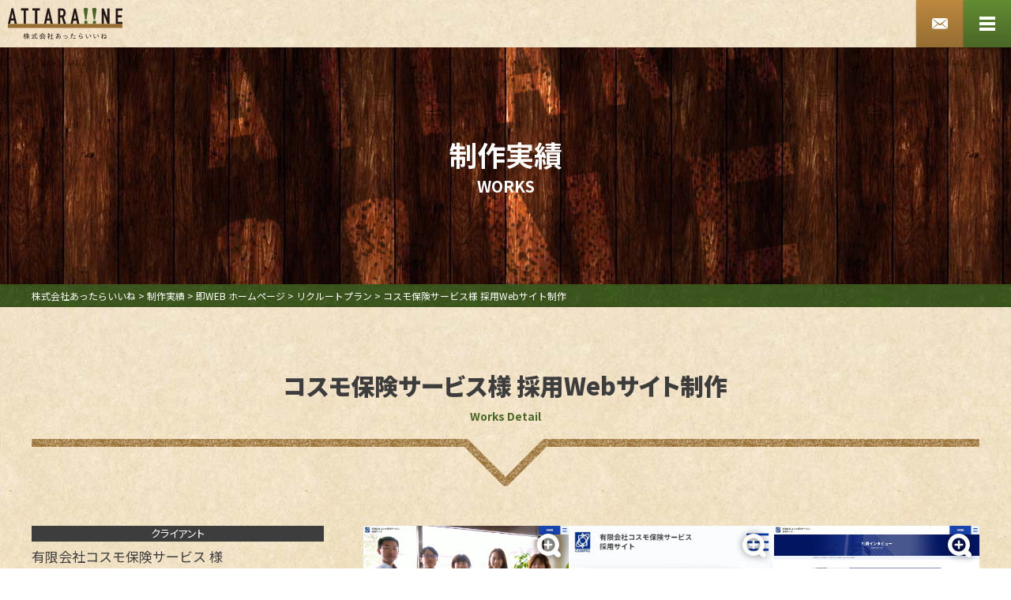

--- FILE ---
content_type: text/html; charset=UTF-8
request_url: https://attaraiine.jp/works/4553/
body_size: 16371
content:
<!DOCTYPE html><html lang="ja"><head><meta charset="UTF-8"><meta name="viewport" content="width=device-width, initial-scale=1.0" /><meta name="format-detection" content="telephone=no"><link rel="stylesheet" media="print" onload="this.onload=null;this.media='all';" id="ao_optimized_gfonts" href="https://fonts.googleapis.com/css?family=Noto+Sans+JP:400,700,900%7CBarlow+Semi+Condensed:600&amp;display=swap"><link rel="icon" href="https://attaraiine.jp/wp-content/uploads/2021/04/6381ea6388c9e7b729fee7f86620c862-150x150.png" sizes="32x32" /><link rel="icon" href="https://attaraiine.jp/wp-content/uploads/2021/04/6381ea6388c9e7b729fee7f86620c862-300x300.png" sizes="192x192" /><link rel="apple-touch-icon" href="https://attaraiine.jp/wp-content/uploads/2021/04/6381ea6388c9e7b729fee7f86620c862-300x300.png" /><meta name="msapplication-TileImage" content="https://attaraiine.jp/wp-content/uploads/2021/04/6381ea6388c9e7b729fee7f86620c862-300x300.png" /><link rel="preconnect" href="https://fonts.gstatic.com"><meta name='robots' content='index, follow, max-image-preview:large, max-snippet:-1, max-video-preview:-1' /><link rel="canonical" href="https://attaraiine.jp/works/4553/" /><meta property="og:locale" content="ja_JP" /><meta property="og:type" content="article" /><meta property="og:title" content="コスモ保険サービス様 採用Webサイト制作 - 制作実績 - 株式会社あったらいいね" /><meta property="og:description" content="有限会社コスモ保険サービス様の採用Webサイト制作を担当させていただきました。生命保険会社としての信頼感を求職者にもアピールできるよう、ロゴにも合わせて濃いめの青をメインカラーとして制作を行いました。 コスモ保険サービス [&hellip;]" /><meta property="og:url" content="https://attaraiine.jp/works/4553/" /><meta property="og:site_name" content="あったらいいね | 群馬県太田市のWebサイト・ホームページ制作" /><meta property="article:publisher" content="https://www.facebook.com/attaraiine" /><meta property="article:modified_time" content="2024-11-27T04:36:36+00:00" /><meta property="og:image" content="https://attaraiine.jp/wp-content/uploads/2023/05/cosmo_thumb-1024x576.png" /><meta property="og:image:width" content="1024" /><meta property="og:image:height" content="576" /><meta property="og:image:type" content="image/png" /><meta name="twitter:card" content="summary_large_image" /><meta name="twitter:label1" content="推定読み取り時間" /><meta name="twitter:data1" content="2分" /> <script type="application/ld+json" class="yoast-schema-graph">{"@context":"https://schema.org","@graph":[{"@type":["WebPage","CollectionPage"],"@id":"https://attaraiine.jp/works/4553/","url":"https://attaraiine.jp/works/4553/","name":"コスモ保険サービス様 採用Webサイト制作 - 制作実績 - 株式会社あったらいいね","isPartOf":{"@id":"https://attaraiine.jp/#website"},"primaryImageOfPage":{"@id":"https://attaraiine.jp/works/4553/#primaryimage"},"image":{"@id":"https://attaraiine.jp/works/4553/#primaryimage"},"thumbnailUrl":"https://attaraiine.jp/wp-content/uploads/2023/05/cosmo_thumb.png","datePublished":"2022-10-28T06:42:00+00:00","dateModified":"2024-11-27T04:36:36+00:00","breadcrumb":{"@id":"https://attaraiine.jp/works/4553/#breadcrumb"},"inLanguage":"ja"},{"@type":"ImageObject","inLanguage":"ja","@id":"https://attaraiine.jp/works/4553/#primaryimage","url":"https://attaraiine.jp/wp-content/uploads/2023/05/cosmo_thumb.png","contentUrl":"https://attaraiine.jp/wp-content/uploads/2023/05/cosmo_thumb.png","width":1920,"height":1080},{"@type":"BreadcrumbList","@id":"https://attaraiine.jp/works/4553/#breadcrumb","itemListElement":[{"@type":"ListItem","position":1,"name":"制作実績","item":"https://attaraiine.jp/works/"},{"@type":"ListItem","position":2,"name":"コスモ保険サービス様 採用Webサイト制作"}]},{"@type":"WebSite","@id":"https://attaraiine.jp/#website","url":"https://attaraiine.jp/","name":"あったらいいね | 群馬県太田市のWebサイト・ホームページ制作","description":"税込33万円からのホームページ制作サービスや各種デザイン、プロモーション、採用支援など、 お客様の“あったらいいね”をご提供すべく日々取り組んでおります。","publisher":{"@id":"https://attaraiine.jp/#organization"},"potentialAction":[{"@type":"SearchAction","target":{"@type":"EntryPoint","urlTemplate":"https://attaraiine.jp/?s={search_term_string}"},"query-input":{"@type":"PropertyValueSpecification","valueRequired":true,"valueName":"search_term_string"}}],"inLanguage":"ja"},{"@type":"Organization","@id":"https://attaraiine.jp/#organization","name":"株式会社あったらいいね","url":"https://attaraiine.jp/","logo":{"@type":"ImageObject","inLanguage":"ja","@id":"https://attaraiine.jp/#/schema/logo/image/","url":"https://attaraiine.jp/wp-content/uploads/2021/05/logo01.png","contentUrl":"https://attaraiine.jp/wp-content/uploads/2021/05/logo01.png","width":1172,"height":325,"caption":"株式会社あったらいいね"},"image":{"@id":"https://attaraiine.jp/#/schema/logo/image/"},"sameAs":["https://www.facebook.com/attaraiine"]}]}</script> <link rel='dns-prefetch' href='//www.googletagmanager.com' /><link href='https://fonts.gstatic.com' crossorigin='anonymous' rel='preconnect' /><link rel='stylesheet' id='flatpickr-css' href='https://cdn.jsdelivr.net/npm/flatpickr/dist/flatpickr.min.css' type='text/css' media='all' />  <script type="text/javascript" src="https://www.googletagmanager.com/gtag/js?id=G-62V3FX6BJ4" id="google_gtagjs-js" async></script> <script type="text/javascript" id="google_gtagjs-js-after">window.dataLayer = window.dataLayer || [];function gtag(){dataLayer.push(arguments);}
gtag("set","linker",{"domains":["attaraiine.jp"]});
gtag("js", new Date());
gtag("set", "developer_id.dZTNiMT", true);
gtag("config", "G-62V3FX6BJ4");</script> <link rel="alternate" title="oEmbed (JSON)" type="application/json+oembed" href="https://attaraiine.jp/wp-json/oembed/1.0/embed?url=https%3A%2F%2Fattaraiine.jp%2Fworks%2F4553%2F" /><link rel="alternate" title="oEmbed (XML)" type="text/xml+oembed" href="https://attaraiine.jp/wp-json/oembed/1.0/embed?url=https%3A%2F%2Fattaraiine.jp%2Fworks%2F4553%2F&#038;format=xml" /><meta name="generator" content="Site Kit by Google 1.165.0" /> <script type="text/javascript">(function(c,l,a,r,i,t,y){
					c[a]=c[a]||function(){(c[a].q=c[a].q||[]).push(arguments)};t=l.createElement(r);t.async=1;
					t.src="https://www.clarity.ms/tag/"+i+"?ref=wordpress";y=l.getElementsByTagName(r)[0];y.parentNode.insertBefore(t,y);
				})(window, document, "clarity", "script", "lwtyqb6m6j");</script> <link rel="icon" href="https://attaraiine.jp/wp-content/uploads/2024/10/cropped-favicon-32x32.png" sizes="32x32" /><link rel="icon" href="https://attaraiine.jp/wp-content/uploads/2024/10/cropped-favicon-192x192.png" sizes="192x192" /><link rel="apple-touch-icon" href="https://attaraiine.jp/wp-content/uploads/2024/10/cropped-favicon-180x180.png" /><meta name="msapplication-TileImage" content="https://attaraiine.jp/wp-content/uploads/2024/10/cropped-favicon-270x270.png" /><link media="all" href="https://attaraiine.jp/wp-content/cache/autoptimize/css/autoptimize_1a318cc99c77d593810bfd6c483bc502.css" rel="stylesheet"><title>コスモ保険サービス様 採用Webサイト制作 - 制作実績 | あったらいいね | 群馬県太田市のWebサイト・ホームページ制作</title></head><body class="wp-singular works-template-default single single-works postid-4553 wp-theme-attaraiine"> <script>console.log("Prevent css delayed triggering.");</script> <div class="site-wrapper" id="wrapper"><header class="site-header"><nav class="gnav"><div class="gnav__inner"><div class="gnav__logo"><a class="gnav__logo-anker" href="https://attaraiine.jp/"><noscript><img src="https://attaraiine.jp/wp-content/themes/attaraiine/img/logo_full.svg" alt="株式会社あったらいいね" class="gnav__logo-img"></noscript><img src='data:image/svg+xml,%3Csvg%20xmlns=%22http://www.w3.org/2000/svg%22%20viewBox=%220%200%20210%20140%22%3E%3C/svg%3E' data-src="https://attaraiine.jp/wp-content/themes/attaraiine/img/logo_full.svg" alt="株式会社あったらいいね" class="lazyload gnav__logo-img"></a></div><ul class="gnav__list works"><li class="gnav__item service"><a class="gnav__anker" href="https://attaraiine.jp/service/">事業案内</a><ul class="gnav__list-child works"><li class="gnav__item-child sokuweb"><a class="gnav__anker-child" href="https://attaraiine.jp/service/sokuweb/">即WEB HP制作</a></li><li class="gnav__item-child dx-training"><a class="gnav__anker-child" href="https://attaraiine.jp/service/dx-training/">デジタル・DX化講習</a></li><li class="gnav__item-child system"><a class="gnav__anker-child" href="https://attaraiine.jp/service/system/">システム開発</a></li><li class="gnav__item-child bcp"><a class="gnav__anker-child" href="https://attaraiine.jp/service/bcp/">BCP・セキュリティ対策</a></li><li class="gnav__item-child design"><a class="gnav__anker-child" href="https://attaraiine.jp/service/design/">各種デザイン</a></li><li class="gnav__item-child food"><a class="gnav__anker-child" href="https://attaraiine.jp/service/food/">食品加工</a></li><li class="gnav__item-child reform"><a class="gnav__anker-child" href="https://attaraiine.jp/service/reform/">リフォーム仲介</a></li><li class="gnav__item-child ultraprint"><a class="gnav__anker-child" href="https://attaraiine.jp/service/ultraprint/">ウルトラプリント</a></li></ul></li><li class="gnav__item works"><a class="gnav__anker" href="https://attaraiine.jp/works/">制作実績</a><ul class="gnav__list-child works"><li class="gnav__item-child sokuweb"><a class="gnav__anker-child" href="https://attaraiine.jp/works/works_plan/sokuweb/">即WEB HP制作</a></li><li class="gnav__item-child design"><a class="gnav__anker-child" href="https://attaraiine.jp/works/works_plan/design/">各種デザイン</a></li></ul></li><li class="gnav__item company"><a class="gnav__anker" href="https://attaraiine.jp/company/">会社案内</a></li><li class="gnav__item recruit"><a class="gnav__anker" href="https://attaraiine.jp/recruit/">採用情報</a></li></ul><div class="gnav__item-tel"> <a href="tel:050-5434-8194" class="gnav__telbtn-anker"> <span> <span class="gnav__telbtn-number">050-5434-8194</span> <span class="gnav__telbtn-hours">受付 9:00～17:00 土日・祝祭日を除く</span> </span> </a></div><div class="gnav__item-contact contact"> <a class="gnav__anker-contact" href="https://attaraiine.jp/contact/"><noscript><img src="https://attaraiine.jp/wp-content/themes/attaraiine/img/ico_mail_white.svg" height="30" width="38" alt="お問い合わせ" srcset=""></noscript><img class="lazyload" src='data:image/svg+xml,%3Csvg%20xmlns=%22http://www.w3.org/2000/svg%22%20viewBox=%220%200%2038%2030%22%3E%3C/svg%3E' data-src="https://attaraiine.jp/wp-content/themes/attaraiine/img/ico_mail_white.svg" height="30" width="38" alt="お問い合わせ" data-srcset=""></a></div></div></nav> <button class="site-header__menu-button" aria-label="メニューボタン"> <span class="site-header__menu-line"></span> <span class="site-header__menu-line"></span> <span class="site-header__menu-line"></span> </button><nav class="gnav-sp works"><div class="gnav-sp__inner"><div class="gnav-sp__block"><h2 class="gnav-sp__nav-title"> <a href="https://attaraiine.jp" class="gnav-sp__anker">あったらいいね HOME</a></h2><ul class="gnav-sp__list works"><li class="gnav-sp__item"> <a class="gnav-sp__anker" href="https://attaraiine.jp/company/">会社案内</a><ul class="gnav-sp__list-child"><li class="gnav-sp__item-child"><a class="gnav-sp__anker-child" href="https://attaraiine.jp/company/sdgs/">SDGsへの取り組み</a></li></ul></li><li class="gnav-sp__item"><a class="gnav-sp__anker" href="https://attaraiine.jp/faq/">よくあるご質問</a></li><li class="gnav-sp__item"><a class="gnav-sp__anker" href="https://attaraiine.jp/information/">お知らせ</a></li><li class="gnav-sp__item"><a class="gnav-sp__anker" href="https://attaraiine.jp/recruit/">採用情報</a></li><li class="gnav-sp__item"><a class="gnav-sp__anker" href="https://attaraiine.jp/contact/">お問い合わせ</a></li><li class="gnav-sp__item"><a class="gnav-sp__anker" href="https://attaraiine.jp/privacy/">プライバシーポリシー</a></li><li class="gnav-sp__item"><a class="gnav-sp__anker" href="https://attaraiine.jp/security/">セキュリティポリシー</a></li></ul></div><div class="gnav-sp__block"><h2 class="gnav-sp__nav-title js-accordion-title"> <a href="https://attaraiine.jp/service/" class="gnav-sp__anker js-accordion-name">事業案内</a> <span class="js-accordion-button js-accordion-service"></span></h2><div class="js-accordion-service-body"><ul class="gnav-sp__list works"><li class="gnav-sp__item gnav-sp__item-parent"> <a class="gnav-sp__anker" href="https://attaraiine.jp/service/sokuweb/">即WEB HP制作</a><ul class="gnav-sp__list-child"><li class="gnav-sp__item-child"><a class="gnav-sp__anker-child" href="https://attaraiine.jp/service/sokuweb/basic/">ベーシックプラン</a></li><li class="gnav-sp__item-child"><a class="gnav-sp__anker-child" href="https://attaraiine.jp/service/sokuweb/original/">オリジナルプラン</a></li><li class="gnav-sp__item-child"><a class="gnav-sp__anker-child" href="https://attaraiine.jp/service/sokuweb/recruit/">リクルートプラン</a></li></ul></li><li class="gnav-sp__item"><a class="gnav-sp__anker" href="https://attaraiine.jp/service/dx-training/">デジタル・DX化講習</a></li><li class="gnav-sp__item"><a class="gnav-sp__anker" href="https://attaraiine.jp/service/system/">システム開発</a></li><li class="gnav-sp__item"><a class="gnav-sp__anker" href="https://attaraiine.jp/service/bcp/">BCP・セキュリティ対策</a></li><li class="gnav-sp__item"><a class="gnav-sp__anker" href="https://attaraiine.jp/service/design/">各種デザイン</a></li><li class="gnav-sp__item"><a class="gnav-sp__anker" href="https://attaraiine.jp/service/food/">食品加工</a></li><li class="gnav-sp__item"><a class="gnav-sp__anker" href="https://attaraiine.jp/service/reform/">リフォーム仲介</a></li><li class="gnav-sp__item"><a class="gnav-sp__anker" href="https://attaraiine.jp/service/ultraprint/">ウルトラプリント</a></li></ul></div></div><div class="gnav-sp__block"><h2 class="gnav-sp__nav-title js-accordion-title"> <a href="https://attaraiine.jp/works/" class="gnav-sp__anker js-accordion-name">制作実績</a> <span class="js-accordion-button js-accordion-works"></span></h2><div class="js-accordion-works-body"><ul class="gnav-sp__list works"><li class="gnav-sp__item gnav-sp__item-parent"> <a href="https://attaraiine.jp/works/works_plan/sokuweb/" class="gnav-sp__anker">即WEB ホームページ</a><ul class="gnav-sp__list-child"><li class="gnav-sp__item-child"> <a href="https://attaraiine.jp/works/works_plan/sokuweb/basic/" class="gnav-sp__anker-child">ベーシックプラン</a></li><li class="gnav-sp__item-child"> <a href="https://attaraiine.jp/works/works_plan/sokuweb/original/" class="gnav-sp__anker-child">オリジナルプラン</a></li><li class="gnav-sp__item-child"> <a href="https://attaraiine.jp/works/works_plan/sokuweb/recruit/" class="gnav-sp__anker-child">リクルートプラン</a></li><li class="gnav-sp__item-child"> <a href="https://attaraiine.jp/works/works_plan/sokuweb/update/" class="gnav-sp__anker-child">Webサイト更新</a></li><li class="gnav-sp__item-child"> <a href="https://attaraiine.jp/works/works_plan/sokuweb/lp/" class="gnav-sp__anker-child">LP（ランディングページ）</a></li></ul></li><li class="gnav-sp__item gnav-sp__item-parent"> <a href="https://attaraiine.jp/works/works_plan/design/" class="gnav-sp__anker">各種デザイン</a><ul class="gnav-sp__list-child"><li class="gnav-sp__item-child"> <a href="https://attaraiine.jp/works/works_plan/design/logo/" class="gnav-sp__anker-child">ロゴマーク</a></li><li class="gnav-sp__item-child"> <a href="https://attaraiine.jp/works/works_plan/design/card/" class="gnav-sp__anker-child">名刺 / カード</a></li><li class="gnav-sp__item-child"> <a href="https://attaraiine.jp/works/works_plan/design/pamphlet/" class="gnav-sp__anker-child">パンフレット</a></li><li class="gnav-sp__item-child"> <a href="https://attaraiine.jp/works/works_plan/design/flyer/" class="gnav-sp__anker-child">チラシ / ポスター</a></li><li class="gnav-sp__item-child"> <a href="https://attaraiine.jp/works/works_plan/design/otherdesign/" class="gnav-sp__anker-child">その他</a></li></ul></li></ul></div></div><div class="gnav-sp__block gnav-sp__block--contact"><div class="gnav-sp__tel"> <a href="tel:050-5434-8194" class="gnav-sp__tel-anker"> <span> <span class="gnav-sp__tel-number">050-5434-8194</span> <span class="gnav-sp__tel-hours">受付 9:00～17:00 土日・祝祭日を除く</span> </span> </a></div><div class="gnav-sp__mail"> <a href="https://attaraiine.jp/contact/" class="gnav-sp__mail-anker"> <span class="gnav-sp__mail-text">メールフォーム</span> </a></div></div></div></nav><div class="sub-page-title"><div class="sub-page-title__logo js-start-hidden"><noscript><img src="https://attaraiine.jp/wp-content/themes/attaraiine/img/logo_grunge.png" alt="株式会社あったらいいね" srcset="" width="491" height="571"></noscript><img class="lazyload" src='data:image/svg+xml,%3Csvg%20xmlns=%22http://www.w3.org/2000/svg%22%20viewBox=%220%200%20491%20571%22%3E%3C/svg%3E' data-src="https://attaraiine.jp/wp-content/themes/attaraiine/img/logo_grunge.png" alt="株式会社あったらいいね" data-srcset="" width="491" height="571"></div><div class="sub-page-title__inner"><div class="sub-page-title__text"><div class="sub-page-title__main js-start-hidden">制作実績</div><div class="sub-page-title__sub-text js-start-hidden">WORKS</div></div></div></div></header><div id="breadcrumb" class="breadcrumb"><div class="breadcrumb__inner"> <span property="itemListElement" typeof="ListItem"><a property="item" typeof="WebPage" title="Go to あったらいいね | 群馬県太田市のWebサイト・ホームページ制作." href="https://attaraiine.jp" class="home" ><span property="name">株式会社あったらいいね</span></a><meta property="position" content="1"></span> &gt; <span property="itemListElement" typeof="ListItem"><a property="item" typeof="WebPage" title="Go to 制作実績." href="https://attaraiine.jp/works/" class="archive post-works-archive" ><span property="name">制作実績</span></a><meta property="position" content="2"></span> &gt; <span property="itemListElement" typeof="ListItem"><a property="item" typeof="WebPage" title="Go to the 即WEB ホームページ プラン archives." href="https://attaraiine.jp/works/works_plan/sokuweb/" class="taxonomy works_plan" ><span property="name">即WEB ホームページ</span></a><meta property="position" content="3"></span> &gt; <span property="itemListElement" typeof="ListItem"><a property="item" typeof="WebPage" title="Go to the リクルートプラン プラン archives." href="https://attaraiine.jp/works/works_plan/sokuweb/recruit/" class="taxonomy works_plan" ><span property="name">リクルートプラン</span></a><meta property="position" content="4"></span> &gt; <span property="itemListElement" typeof="ListItem"><span property="name" class="post post-works current-item">コスモ保険サービス様 採用Webサイト制作</span><meta property="url" content="https://attaraiine.jp/works/4553/"><meta property="position" content="5"></span></div></div><div id="contents" class="main-contents"><div id="main" class="main-contents__inner"><article class="main-article"><section class="wp-block-group single-works"><div class="wp-block-group__inner-container"><article class="single-works__article"><header class="single-works__header"><h1 class="single-works__title">コスモ保険サービス様 採用Webサイト制作<span>Works Detail</span></h1></header><div class="single-works__content"><div class="single-works__information"><div class="single-works__data"><div class="single-works__data-inner"><div class="works-data"><h4 class="works-data__title">クライアント</h4><div class="works-data__body">有限会社コスモ保険サービス 様</div></div><div class="works-data"><h4 class="works-data__title">URL</h4><div class="works-data__body"><a href="https://cosmohoken-recruit.com/" target="_blank" rel="noopener noreferrer">https://cosmohoken-recruit.com/</a></div></div><div class="works-data"><h4 class="works-data__title">プラン</h4><ul class="works-data__list"><li class="works-data__item recruit">即WEBリクルートプラン</li></ul></div><div class="works-data"><h4 class="works-data__title">エリア</h4><ul class="works-data__list"><li class="works-data__item city_maebashi">群馬県前橋市</li></ul></div><div class="works-data"><h4 class="works-data__title">リリース</h4><div class="works-data__body">2022年10月</div></div></div></div><div class="single-works__text"><figure class="wp-block-gallery has-nested-images columns-default is-cropped wp-block-gallery-1 is-layout-flex wp-block-gallery-is-layout-flex"><figure class="wp-block-image size-full"><a href="https://attaraiine.jp/wp-content/uploads/2023/05/cosmo_pc.png" data-lbwps-width="1918" data-lbwps-height="4944" data-lbwps-srcsmall="https://attaraiine.jp/wp-content/uploads/2023/05/cosmo_pc-116x300.png"><img fetchpriority="high" decoding="async" width="1918" height="4944" data-id="4550" src="https://attaraiine.jp/wp-content/uploads/2023/05/cosmo_pc.png" alt="PC版トップページ" class="wp-image-4550" srcset="https://attaraiine.jp/wp-content/uploads/2023/05/cosmo_pc.png 1918w, https://attaraiine.jp/wp-content/uploads/2023/05/cosmo_pc-116x300.png 116w, https://attaraiine.jp/wp-content/uploads/2023/05/cosmo_pc-397x1024.png 397w, https://attaraiine.jp/wp-content/uploads/2023/05/cosmo_pc-768x1980.png 768w, https://attaraiine.jp/wp-content/uploads/2023/05/cosmo_pc-596x1536.png 596w, https://attaraiine.jp/wp-content/uploads/2023/05/cosmo_pc-795x2048.png 795w, https://attaraiine.jp/wp-content/uploads/2023/05/cosmo_pc-1200x3093.png 1200w" sizes="(max-width: 1918px) 100vw, 1918px" /></a><figcaption class="wp-element-caption">PC版トップページ</figcaption></figure><figure class="wp-block-image size-full"><a href="https://attaraiine.jp/wp-content/uploads/2023/05/cosmo_sp.png" data-lbwps-width="373" data-lbwps-height="4985" data-lbwps-srcsmall="https://attaraiine.jp/wp-content/uploads/2023/05/cosmo_sp-22x300.png"><noscript><img decoding="async" width="373" height="4985" data-id="4551" src="https://attaraiine.jp/wp-content/uploads/2023/05/cosmo_sp.png" alt="スマホ版トップページ" class="wp-image-4551" srcset="https://attaraiine.jp/wp-content/uploads/2023/05/cosmo_sp.png 373w, https://attaraiine.jp/wp-content/uploads/2023/05/cosmo_sp-115x1536.png 115w" sizes="(max-width: 373px) 100vw, 373px" /></noscript><img decoding="async" width="373" height="4985" data-id="4551" src='data:image/svg+xml,%3Csvg%20xmlns=%22http://www.w3.org/2000/svg%22%20viewBox=%220%200%20373%204985%22%3E%3C/svg%3E' data-src="https://attaraiine.jp/wp-content/uploads/2023/05/cosmo_sp.png" alt="スマホ版トップページ" class="lazyload wp-image-4551" data-srcset="https://attaraiine.jp/wp-content/uploads/2023/05/cosmo_sp.png 373w, https://attaraiine.jp/wp-content/uploads/2023/05/cosmo_sp-115x1536.png 115w" data-sizes="(max-width: 373px) 100vw, 373px" /></a><figcaption class="wp-element-caption">スマホ版トップページ</figcaption></figure><figure class="wp-block-image size-full"><a href="https://attaraiine.jp/wp-content/uploads/2023/05/cosmo_pc_interview.png" data-lbwps-width="1918" data-lbwps-height="3862" data-lbwps-srcsmall="https://attaraiine.jp/wp-content/uploads/2023/05/cosmo_pc_interview-149x300.png"><noscript><img decoding="async" width="1918" height="3862" data-id="4552" src="https://attaraiine.jp/wp-content/uploads/2023/05/cosmo_pc_interview.png" alt="PC版インタビューページ" class="wp-image-4552" srcset="https://attaraiine.jp/wp-content/uploads/2023/05/cosmo_pc_interview.png 1918w, https://attaraiine.jp/wp-content/uploads/2023/05/cosmo_pc_interview-149x300.png 149w, https://attaraiine.jp/wp-content/uploads/2023/05/cosmo_pc_interview-509x1024.png 509w, https://attaraiine.jp/wp-content/uploads/2023/05/cosmo_pc_interview-768x1546.png 768w, https://attaraiine.jp/wp-content/uploads/2023/05/cosmo_pc_interview-763x1536.png 763w, https://attaraiine.jp/wp-content/uploads/2023/05/cosmo_pc_interview-1017x2048.png 1017w, https://attaraiine.jp/wp-content/uploads/2023/05/cosmo_pc_interview-1200x2416.png 1200w" sizes="(max-width: 1918px) 100vw, 1918px" /></noscript><img decoding="async" width="1918" height="3862" data-id="4552" src='data:image/svg+xml,%3Csvg%20xmlns=%22http://www.w3.org/2000/svg%22%20viewBox=%220%200%201918%203862%22%3E%3C/svg%3E' data-src="https://attaraiine.jp/wp-content/uploads/2023/05/cosmo_pc_interview.png" alt="PC版インタビューページ" class="lazyload wp-image-4552" data-srcset="https://attaraiine.jp/wp-content/uploads/2023/05/cosmo_pc_interview.png 1918w, https://attaraiine.jp/wp-content/uploads/2023/05/cosmo_pc_interview-149x300.png 149w, https://attaraiine.jp/wp-content/uploads/2023/05/cosmo_pc_interview-509x1024.png 509w, https://attaraiine.jp/wp-content/uploads/2023/05/cosmo_pc_interview-768x1546.png 768w, https://attaraiine.jp/wp-content/uploads/2023/05/cosmo_pc_interview-763x1536.png 763w, https://attaraiine.jp/wp-content/uploads/2023/05/cosmo_pc_interview-1017x2048.png 1017w, https://attaraiine.jp/wp-content/uploads/2023/05/cosmo_pc_interview-1200x2416.png 1200w" data-sizes="(max-width: 1918px) 100vw, 1918px" /></a><figcaption class="wp-element-caption">PC版インタビューページ</figcaption></figure></figure><p>有限会社コスモ保険サービス様の採用Webサイト制作を担当させていただきました。<br>生命保険会社としての信頼感を求職者にもアピールできるよう、ロゴにも合わせて濃いめの青をメインカラーとして制作を行いました。</p><p>コスモ保険サービス様の今後のご発展を祈念いたします。</p></div></div></div></article><ul class="postnav"><li class="postnav__item postnav__item--prev"> <a class="postnav__item-anker postnav__item-anker--prev" href="https://attaraiine.jp/works/4544/"> <span>婚活サロン We様 Webサイトリニューアル</span> </a></li><li class="postnav__item postnav__item--index"> <a class="postnav__item-anker postnav__item-anker--index" href="https://attaraiine.jp/works/"> <span>一覧を見る</span> </a></li><li class="postnav__item postnav__item--next"> <a class="postnav__item-anker postnav__item-anker--next" href="https://attaraiine.jp/works/4357/"> <span>Kotobawo様 Webサイト制作</span> </a></li></ul></div></section></article></div></div><div class="footer-contact"><div class="footer-contact__inner"><div class="footer-contact__text"> <svg id="a" xmlns="http://www.w3.org/2000/svg" viewBox="0 0 688.89 151.9"> <mask id="text-mask"> <g> <path class="text-mask2" d="m-19.16,148.74c74.89-9.7,244.8-22.58,334.7-28.2,169.1-10.58,336.65-15.52,377.96-15.88" style="fill:none; stroke:#fff; stroke-linecap:round; stroke-linejoin:round; stroke-width:15px;" /> <path class="text-mask1" d="m102.2,9.51c-15.76,11.7-44.23,48.86-54.95,92.33,7.32-26.42,12.43-57.89,16.05-67.37-4.89,10.24-4.38,22.03-26.92,33.62-28.87,14.84-37.76-1.14-28.81-18.1C22.95,20.86,49.48,11.48,83.33,2.21c15.3-4.19,50.75-2.09,50.51,17.2s-13.64,27.88-29.11,38.14c-5.8,3.85-18.65,9.26-33.02,9.26,32.98,4.14,50.03,9.86,57.48,2.66s27.06-23.32,35.58-41.57c6.42-13.76-9.47-8.55-19.22,5.35-9.75,13.9-21.3,42.1-20.25,48.28,1.04,6.18,9.38,3.78,18.27-1.17,8.87-4.94,28.68-14.76,31.03-21.12,3.06-8.26-6.71-8.96-13.91,2.14-4.91,7.57-7.34,14.58-4.13,20.03,1.24,2.1,13.35,7.77,18.91-9.9,4.58-14.55,19-30.46,31.99-30.92,7.95-.28,19.57,9.4,13.45,19.64,0-14.06-25.92-1-31.18,10.02-5.27,11.02-8.22,12.95-2.75,13.45,7.9.72,9.63-12.46,25.53-23.47,4.21.92,8.26,3.95,6.25,5.64-9.61,8.06-10.64,18.11-.75,16.58,4.82-.75,13-8.98,19.61-18.15,6.81-9.45,11.88-11.41,16.93-14.3-18.5,12.12,2.1,22.16-7.13,28.67-13.2,9.31-17.34-1.55-9.8-3.99,7.54-2.44,17.52.91,24.8-3.58,14.55-8.98,30.2-19.18,24.01-21.1-6.19-1.92-16.76,6.9-19.97,19.52-2.95,11.58,7.48,16.94,20.01,4.95,11.74-11.24,19.3-36.09,35.58-38.91,16.28-2.83,22.47-7.03,26.6,0,4.13,7.03-15.75,23.98-10.17,24.68,6.15.77,3.96-10.73-5.58-6.8-16.5,6.8-17.29,17.56-16.43,23.76,1.53,11.04,13.09,6.53,18.96,3.18,8.63-4.94,30.32-21.89,36.21-28.08-8.08,6.2-19.96,19.31-17.28,11.63,2.68-7.68,5-18.36,20.81-15.69,12.36,2.09,2.42,23.55-12.22,32.15-12.22,7.18-12.98-9.6-8.59-20.14.2,9.39,1.55,12.18,11.4,15.99s26.08-10.04,31.91-12.82c5.83-2.78,6.34-9.97,2.89-12.41-12.3,21.91-15.91,22.73-13.76,29.49,13.07-18.55,30.57-27.05,37.61-22.61-3.97,8-13.86,13.8-9.48,19.32,3.98,5.01,11.68-.55,16.15-3.29,8.26-5.07,44.29-61.33,42.16-56.89,3.8-7.92-.58-3.97-4.92,6.88-8.42,21.07-22.5,32.53-28.62,50-2.17,6.19-2.93,19.85,7.65,20.13-.55-4.9-5.13.6-4.67-9.49.46-10.09-1.3-31.99,4.53-35.08s20.01-4.82,24.14-5.96c4.13-1.15,25.22-4.24,30.73-2.92,5.5,1.32-9.35,16.93-8.25,14.85,4.95-9.38-2.18-13.95-11.21-6.76-9.03,7.19-29.88,18.75-24.26,30,4.82,9.64,30.86-17.84,34.85-18.44-3.43,6.79-12.68,8.01-10.6,13.67,1.4,3.81,10.68,2.29,21-4.23,3.9-2.47,5.92-22.48,9.7-23.66,6.21-1.93,29.81-.92,19.18,10.73,8.43-7.49-4.12-11.44-14.7-.72-6.73,6.82-15.51,21.86-3.79,25.5,10.39,3.23,29.24-11.05,36.99-19.6,5.58-6.17,18.96-37.24,26.06-44.57,4.28-4.42,2.52-14.22-1.96-.63-3.91,11.88-25.97,47.17-26.27,52.94-.22,4.12,6.14,6.88,14.99,3.22s-15.65-24.58-21.84-25.5-103.41,8.63-107.31,3.74,3.92-13.85,12.55-15.59c3.38-.68,27.46-3.3,55.78-4.43,49.79-1.98,68.48-1.38,84.18,1.61,13.73,2.29,27.44,7.31,25.27,12.65-5.63,13.82-14.91,19.01-17.12,27.75-1.21,4.76,5.33,8.68,12.9,0s14.39-13.04,21.96-16.79c7.57-3.74-9.5,12.39-2.14,15.39,11.01,4.48,31.8-22.11,38.35-26.78,7.12-5.08-2.74-6.03-6.86-1.28-11.35,13.07,5.5,16.21,1.53,26.01-2.46,6.07-9,8.88-14.98,4.23-2.77-2.16-11.86-4.93,3.24-6.88,8.99-1.16,46.33,5.35,30.39,6.1" style="fill:none; stroke:#fff; stroke-linecap:round; stroke-linejoin:round; stroke-width:13px;" /> </g> </mask> <g mask="url(#text-mask)"> <path d="m64.26,34.63c0,.66-.58,2.4-1.72,4.93-9.36,21.5-25.91,35.57-41.86,35.86C10.37,75.6-.14,69.42,0,58.95.42,27.53,59.35.79,103.35.01c22.14-.39,36.17,9.17,36,22.16-.33,24.79-38.42,45.73-62.9,46.17-4.4.08-6.59-.41-6.58-1.34,0-.53.7-.81,1.11-.81s2.2.09,2.89.08c19.94-.35,54.6-21.77,54.93-46.69.14-10.34-9.66-17.72-29.6-17.37C68.26,2.75,9.58,31.61,9.17,62.36c-.08,6.23,2.47,10.69,9.07,10.57,16.37-.29,34.07-18.23,43.68-37.74.42-.94.85-1.74,1.4-1.75.69-.01.95.65.95,1.18ZM99.56,5.78c2.75-.05,6.66,5.98,6.64,7.57-.01.79-.43,1.2-1.81,2.02-14.97,8.88-52.95,63.35-53.27,87.34,0,.66-.16,1.46-1.4,1.48-.82.01-6.28-3.07-6.25-5.46.3-22.8,46.75-92.8,56.1-92.96Z" style="fill:#fff;" /> <path d="m154.94,69.87c.28-.27.56-.54.83-.54.41,0,.54.39.54.52,0,.27-.98,1.21-1.4,1.61,0,0-18.1,16.62-25.66,16.75-3.71.06-7.67-2.52-7.59-7.95.33-24.92,26.98-64.09,38.94-64.3,4.54-.08,7.37,3.85,7.32,7.56-.11,8.09-21.74,31.92-35.1,44.22,0,0-3.13,7.87-3.2,13.31-.04,3.18,1.74,3.68,2.56,3.67,6.19-.11,22.75-14.85,22.75-14.85Zm9.83-46.42c0-.27-.26-1.06-1.22-1.04-7.01.12-25.13,28.8-29.71,41.87,10.73-10.39,30.83-33.28,30.93-40.83Z" style="fill:#fff;" /> <path d="m187.68,68.77c.41,0,.54.39.54.52,0,.27-.98,1.21-1.4,1.62,0,0-13.81,14.56-24.39,14.74-7.15.13-11.63-4.04-11.54-10.93.16-11.93,13.11-24.62,19.72-24.73,4.26-.07,6.26,4.66,6.24,6.12-.04,3.18-7.7,10.07-15.32,14.85-.29.8-.46,3.72-.47,4.65-.05,4.11,1.69,6.99,4.86,6.94,7.29-.13,20.94-13.22,20.94-13.22,0,0,.56-.54.83-.54Zm-14.41-12.47c0-.4-.12-.93-.67-.92-2.06.04-6.65,4.09-10.9,13.44,5.83-4.08,11.55-10.14,11.58-12.53Z" style="fill:#fff;" /> <path d="m238.41,68.4c.28-.27.56-.54.83-.54.41,0,.54.39.54.52,0,.27-.98,1.21-1.4,1.61,0,0-13.52,14.02-22.05,14.17-4.68.08-8.76-2.63-8.71-6.87.03-2.52.34-4.65.34-4.65-6.96,6.75-15.88,15.25-19.04,15.31-4.13.07-8.74-4.22-8.69-8.33.14-10.6,19.9-28.45,31.73-28.65,5.64-.1,10.8,4.58,10.76,7.5-.03,1.99-.74,3.59-1.42,3.6-.41,0-1.5-.9-1.49-1.56,0-.53.7-1.07.72-2.27,0-.53-.94-1.71-2.18-1.68-12.65.22-30.23,19.22-30.34,27.57-.01.8.4,1.19.95,1.18,2.61-.05,12.35-8.83,19.04-15.31,4.18-4.05,7.8-7.29,9.31-7.32,1.38-.02,5.45,4.01,5.42,6.13-.02,1.59-6.27,6.07-6.32,10.05-.02,1.33,1.07,1.84,2.04,1.82,6.74-.12,19.96-12.28,19.96-12.28Z" style="fill:#fff;" /> <path d="m239.81,87.46c-7.01.12-11.3-8.02-11.26-11.6.01-.93.58-2,2.23-2.03,2.48-.04,6.86,1.2,13.73,1.35.43-1.33.86-2.8.89-4.52.04-2.78-.07-5.03-.73-6.88-3.21,3.5-4.46,4.45-6.27,6.21-.28.27-.56.41-.69.41-.28,0-.55-.26-.54-.52,0-.4.56-.81,1.26-1.48,0,0,2.23-1.89,5.58-5.93-.66-1.71-1.47-3.42-1.44-5.67.07-4.9,6.74-10.59,10.18-10.65,2.2-.04,5.45,3.48,5.43,5.47s-9.02,5.99-9.07,9.7c-.08,5.7,4.03,7.09,4.5,13.17,3.86-.73,8.7-2.54,12.87-6.59,0,0,.56-.54.83-.54.28,0,.54.39.54.52,0,.27-.98,1.21-1.4,1.62-4.04,3.91-8.19,5.58-12.74,6.59-.07,5.43-7.3,11.26-13.9,11.38Zm3.99-10.67c-4.94-.31-10.02-1.15-11.67-1.12-.41,0-.69.15-.7.68,0,.66,1.18,4.09,5.58,4.01,1.79-.03,4.68-.08,6.78-3.56Z" style="fill:#fff;" /> <path d="m262.41,72.75c.16-11.93,13.11-24.62,19.72-24.73,4.26-.07,6.26,4.66,6.24,6.12-.05,3.45-8.52,10.22-16.15,14.99-.29.8-.46,3.59-.47,4.51-.05,4.11,1.97,6.99,5.13,6.93,2.89-.05,5.81-3.02,8.18-5.05.7-.67,1.11-1.08,1.39-1.08.55,0,.82.38.81.78,0,.27-.43,1.2-1.4,2.15-2.79,2.7-6.27,6.21-11.91,6.31-7.15.13-11.63-4.04-11.54-10.93Zm22.52-18.42c0-.4-.26-.92-.81-.91-2.06.04-7.62,4.37-11.87,13.59,6.1-4.08,12.65-10.29,12.68-12.68Z" style="fill:#fff;" /> <path d="m322.31,86.28c-5.5.1-10.96-2.99-10.88-9.22.18-13.26,15.77-28.24,24.99-28.4,3.44-.06,7.12,2.26,7.07,5.84-.03,1.99-1.44,4.53-3.95,7.09-.14.14-1.93.43-2.48.44-.14,0-.27-.13-.27-.26,0-.13.14-.53.42-.8,1.81-1.75,3.91-4.57,3.93-6.17,0-.13-.13-.79-1.09-.78-6.6.12-19.97,12.68-20.12,23.94-.04,3.31,1.72,5.14,4.33,5.09,11-.19,28.68-16.67,28.68-16.67,0,0,.56-.54.83-.54.28,0,.55.39.54.52,0,.27-.98,1.21-1.4,1.61,0,0-19.35,18.1-30.63,18.3Z" style="fill:#fff;" /> <path d="m370,77.62c-4.03,3.12-7.76,4.77-9.83,4.81-3.3.06-9.58-3.01-9.5-9.11.04-2.65.62-5.05,1.61-7.32,0-.26-.13-.53-.12-.93.15-11.27,13.05-19.58,20.61-19.71,6.19-.11,11.09,3.65,11.01,9.22-.12,8.75-5.85,16.14-11.83,21.28,7.3-.66,14.79-5.96,19.11-10.14,0,0,.42-.54.83-.54.41,0,.68.39.68.52,0,.27-1.12,1.21-1.53,1.62-3.9,3.51-10.72,9.73-21.04,10.31Zm-14.56-1.07c-.03,2.39,1.32,3.95,3.38,3.92,2.06-.04,3.86-.73,6.91-2.77-4.53-.58-7.4-1.73-9.85-3.8-.43,1.07-.43,1.6-.45,2.66Zm13.98-27.28c1.65-.03,5.02,4.68,5,6.14-.01.8-.98,1.34-1.81,1.75-5.13,3.01-12.5,9.1-15.6,14.98,2.3,2.48,6,3.87,10.53,4.06,5.7-5,11.18-13.32,11.29-21.93.06-4.37-2.66-6.71-7.34-6.63-5.91.1-13.69,6.21-15.98,12.47,3.07-3.5,3.63-4.04,6.55-6.61,2.22-1.89,5.28-4.2,7.34-4.24Z" style="fill:#fff;" /> <path d="m406.18,55.25c-.03,1.99-2.55,5.48-5.64,10.44,5.55-3.94,18.45-12.25,23.4-12.34,2.61-.05,4.89,4.55,4.87,6.28-.02,1.46-11.14,10.93-11.24,17.96-.01.8.53,1.32,1.36,1.3,9.21-.16,23.29-14.06,23.29-14.06,0,0,.56-.54.83-.54.41,0,.68.39.68.52,0,.27-1.53,1.62-1.53,1.62,0,0-16.16,15.66-23.31,15.78-3.71.06-8.6-4.49-8.55-8.73.08-5.83,5.95-13.36,5.96-14.29,0-.13-.13-.26-.27-.26-1.24.02-10.65,4.69-18.3,11.45-8.62,7.57-10.09,14.36-11.47,14.38-1.38.02-4.49-3.63-4.45-6.42.04-2.65,16.1-21.62,16.19-28.51.01-1.06.57-1.6,1.4-1.61,2.61-.05,6.83,3.59,6.78,7.04Z" style="fill:#fff;" /> <path d="m472.79,29.56c6.46-.11,15.24,1.46,15.24,1.72,0,.53-.43,1.2-.7,1.21-.14,0-5.62-.96-12.77-.84-3.85.07-5.92.63-5.92.63-10.36,14.1-27.02,36.52-27.22,51.77-.07,5.57,1.96,7.79,6.08,7.71.83-.01,1.63,1.16,1.63,1.56,0,.53-1.25.69-1.8.69-3.99.07-10.53-4.19-10.41-12.94.17-12.86,10.45-30.93,19.45-46.06-4.55.88-6.49,2.23-6.77,2.24-1.38.02-3.26-2.59-3.25-3.39,0-.53.15-.8.84-1.08,2.21-.97,6.9-1.84,11.86-2.46,5.2-8.71,8.99-14.6,9.04-17.92,0-.27.02-1.86,1.81-1.89,2.48-.04,6.8,5.98,6.74,9.82-.02,1.19-1.98,3.88-6.04,9.25l2.2-.04Z" style="fill:#fff;" /> <path d="m510.97,63.61c.28-.27.56-.54.83-.54.41,0,.55.39.54.52,0,.27-.98,1.21-1.4,1.62,0,0-13.52,14.02-22.05,14.17-4.68.08-8.76-2.63-8.71-6.87.03-2.52.34-4.65.34-4.65-6.96,6.75-15.88,15.25-19.04,15.31-4.12.07-8.74-4.22-8.69-8.33.14-10.6,19.9-28.45,31.73-28.65,5.64-.1,10.8,4.58,10.76,7.5-.03,1.99-.74,3.59-1.42,3.6-.41,0-1.5-.9-1.49-1.56,0-.53.7-1.07.72-2.27,0-.53-.94-1.71-2.18-1.68-12.65.22-30.23,19.22-30.34,27.57-.01.8.4,1.19.95,1.18,2.61-.05,12.35-8.83,19.04-15.31,4.18-4.05,7.8-7.29,9.31-7.32,1.38-.02,5.45,4.01,5.42,6.13-.02,1.59-6.27,6.07-6.32,10.05-.02,1.33,1.08,1.84,2.04,1.82,6.74-.12,19.96-12.28,19.96-12.28Z" style="fill:#fff;" /> <path d="m516.76,82.86c-5.5.1-10.96-2.99-10.88-9.22.18-13.26,15.78-28.24,24.99-28.4,3.44-.06,7.12,2.26,7.07,5.84-.03,1.99-1.44,4.53-3.94,7.09-.14.14-1.93.43-2.48.44-.14,0-.27-.13-.27-.26,0-.13.14-.53.42-.8,1.81-1.75,3.91-4.57,3.93-6.17,0-.13-.13-.79-1.09-.78-6.6.12-19.97,12.68-20.12,23.94-.04,3.31,1.72,5.14,4.33,5.09,11-.19,28.68-16.67,28.68-16.67,0,0,.56-.54.83-.54.27,0,.54.39.54.52,0,.27-.98,1.21-1.4,1.62,0,0-19.35,18.1-30.63,18.3Z" style="fill:#fff;" /> <path d="m574.92,10.4c0-.27.02-1.72,1.54-1.75,2.48-.04,6.79,6.11,6.74,9.95-.02,1.19-2.67,4.29-6.73,9.66,8.24.92,11.5,3.24,11.5,3.38,0,.27-.56,1.07-.84,1.07-.41,0-4.64-2.7-11.92-2.84-8.96,11.69-22.11,29.28-22.31,43.99,0,.66.39,1.72,1.49,1.7,2.61-.05,4.41-.87,6.77-2.37.83-.54,1.53-1.09,1.8-1.09.55,0,.82.52.81.78,0,.4-1.12,1.21-1.81,1.75-2.92,2.3-6.93,3.97-9.54,4.01-2.75.05-7.39-2.92-7.33-7.16.17-12.46,9.16-27.2,17.44-39.8-4.28,1.4-5.67,2.88-6.5,2.9-1.79.03-3.54-2.72-3.52-4.18,0-.4,0-.66.7-.94,3.59-1.26,8.55-1.74,11.85-1.8,5.48-8.71,9.82-14.88,9.86-17.27Z" style="fill:#fff;" /> <path d="m615.05,52.77c-.04,3.05-15.11,19.48-15.18,24.78,0,.4.27.66.54.65,5.64-.1,24.8-24.16,29.47-24.24,2.61-.05,5.31,4.15,5.28,6.27-.02,1.72-4.93,9.1-4.96,11.22,0,.53.26.92.95.91,7.29-.13,19.12-11.2,19.12-11.2,0,0,.56-.54.97-.55.28,0,.54.39.54.52,0,.27-1.12,1.21-1.53,1.62,0,0-13.23,12.42-21.48,12.57-3.03.05-7.4-1.59-7.34-6.1.05-3.45,1.16-4.53,1.19-6.51,0-.13-.13-.4-.54-.39-.96.02-17.85,19.13-21.98,19.21-2.75.05-8.62-3.16-8.55-8.07.12-8.75,13.92-23.04,15.07-27.03.29-1.07.84-1.47,1.53-1.48,2.34-.04,6.96,4.25,6.91,7.83Z" style="fill:#fff;" /> <path d="m656.38,56.55c-3.49,3.64-6.13,6.2-6.13,6.2-.28.27-.56.54-.69.54-.28,0-.55-.26-.54-.52,0-.4.56-.94,1.26-1.61,0,0,2.09-2.16,5.58-5.8-.66-1.71-1.74-3.55-1.71-5.8.06-4.77,6.88-10.59,10.45-10.65,2.34-.04,5.59,3.48,5.57,5.34-.02,1.72-9.16,6.26-9.21,9.84-.06,4.51,2.8,6.58,3.84,10.93,4.39.58,6.16,2.01,6.15,2.54,0,.66-.98,1.48-1.67,1.49-.41,0-1.63-1.3-4.23-2.18.13.66.26,1.19.25,1.98-.08,5.83-7.02,11.26-13.63,11.37-7.15.13-12.71-6.01-12.66-9.45.02-1.19.99-1.87,2.37-2.43,2.21-.83,9.66-2.69,15.58-3.46.15-.53.15-.93.16-1.46.04-3.31-.07-5.03-.73-6.88Zm-14.49,14.57c-.01.93,2.58,2.08,6.99,2,4.54-.08,6.78-3.17,7.79-6.9-7.02.92-11.45,2.98-13.66,3.82-.97.41-1.11.68-1.11,1.08Z" style="fill:#fff;" /> <path d="m688.89,71.88c-.04,3.05-4.48,6.18-5.86,6.2-.96.02-2.06-.23-2.61-.22-1.1.02-1.52.56-2.76.58-1.51.03-1.91-1.29-1.89-2.22.06-4.64,2.7-6.41,2.74-9.59.02-1.33.98-1.61,1.81-1.62,2.48-.04,8.61,3.96,8.57,6.87Z" style="fill:#fff;" /> <path d="m12.72,138.95s412.63-42.25,674.14-32.96C448.66,112.08.58,151.9.58,151.9l12.14-12.95Z" style="fill:#fff;" /> </g> </svg></div><div class="footer-contact__col"><div class="footer-contact__tel"> <a href="tel:050-5434-8194" class="footer-contact__tel-anker footer-contact__anker"> <span> <span class="footer-contact__tel-number">050-5434-8194</span> <span class="footer-contact__tel-hours">9:00～17:00 土日・祝祭日を除く</span> </span> </a></div><div class="footer-contact__mail"> <a href="https://attaraiine.jp/contact/" class="footer-contact__mail-anker footer-contact__anker"> <span class="footer-contact__mail-text">メールフォーム</span> </a></div></div></div></div><footer class="site-footer"><div class="site-footer__wrapper"><div class="site-footer__inner"><div class="site-footer__company"><div class="site-footer__logo"> <a href="https://attaraiine.jp/"><noscript><img  src="https://attaraiine.jp/wp-content/themes/attaraiine/img/logo_white.svg" alt="株式会社あったらいいね"></noscript><img class="lazyload"  src='data:image/svg+xml,%3Csvg%20xmlns=%22http://www.w3.org/2000/svg%22%20viewBox=%220%200%20210%20140%22%3E%3C/svg%3E' data-src="https://attaraiine.jp/wp-content/themes/attaraiine/img/logo_white.svg" alt="株式会社あったらいいね"></a></div><div class="site-footer__company-text"><div class="site-footer__company-name"> 株式会社あったらいいね</div><div class="site-footer__addr">群馬県太田市浜町12-1 三光ビル3F 303</div><div class="site-footer__tel">TEL : <span class="tel-link">050-5434-8194</span></div><div class="site-footer__fax">FAX :
 050-5210-3748</div><div class="site-footer__qualifications"><p>全省庁統一資格保有企業<br>（業者コード : 0000205230）</p><p>GMOメイクショップ認定パートナー</p><ul class="site-footer__icon"><li class="site-footer__icon-item"><noscript><img src="https://attaraiine.jp/wp-content/uploads/2021/09/5936fcd63924ff12f4d9e9d1b6985a8a.jpg" alt="MakeShop 認定パートナー" width="100" height="100" /></noscript><img class="lazyload" src='data:image/svg+xml,%3Csvg%20xmlns=%22http://www.w3.org/2000/svg%22%20viewBox=%220%200%20100%20100%22%3E%3C/svg%3E' data-src="https://attaraiine.jp/wp-content/uploads/2021/09/5936fcd63924ff12f4d9e9d1b6985a8a.jpg" alt="MakeShop 認定パートナー" width="100" height="100" /></li><li class="site-footer__icon-item"><noscript><img src="https://attaraiine.jp/wp-content/themes/attaraiine/img/img_securityaction2.png" alt="SECURITY ACTION" width="100" height="100" /></noscript><img class="lazyload" src='data:image/svg+xml,%3Csvg%20xmlns=%22http://www.w3.org/2000/svg%22%20viewBox=%220%200%20100%20100%22%3E%3C/svg%3E' data-src="https://attaraiine.jp/wp-content/themes/attaraiine/img/img_securityaction2.png" alt="SECURITY ACTION" width="100" height="100" /></li></ul></div><ul class="site-footer__icon"><li class="site-footer__icon-item"><a href="https://www.facebook.com/attaraiine" target="_blank" rel="noopener noreferrer"><noscript><img src="https://attaraiine.jp/wp-content/themes/attaraiine/img/ico_facebook.svg" alt="Facebook" srcset="" width="50" height="50"></noscript><img class="lazyload" src='data:image/svg+xml,%3Csvg%20xmlns=%22http://www.w3.org/2000/svg%22%20viewBox=%220%200%2050%2050%22%3E%3C/svg%3E' data-src="https://attaraiine.jp/wp-content/themes/attaraiine/img/ico_facebook.svg" alt="Facebook" data-srcset="" width="50" height="50"></a></li><li class="site-footer__icon-item"><a href="https://download.teamviewer.com/download/TeamViewerQS.exe" target="_blank" rel="noopener noreferrer"><noscript><img src="https://attaraiine.jp/wp-content/themes/attaraiine/img/ico_teamviewer.svg" alt="TeamViewer" srcset="" width="50" height="50"></noscript><img class="lazyload" src='data:image/svg+xml,%3Csvg%20xmlns=%22http://www.w3.org/2000/svg%22%20viewBox=%220%200%2050%2050%22%3E%3C/svg%3E' data-src="https://attaraiine.jp/wp-content/themes/attaraiine/img/ico_teamviewer.svg" alt="TeamViewer" data-srcset="" width="50" height="50"></a></li></ul></div></div><nav class="site-footer__nav"><div class="site-footer__nav-inner"><h3 class="site-footer__nav-title"> <a href="https://attaraiine.jp" class="site-footer__anker">あったらいいね HOME</a></h3><ul class="site-footer__list works"><li class="site-footer__item"> <a class="site-footer__anker" href="https://attaraiine.jp/company/">会社案内</a><ul class="site-footer__list-child"><li class="site-footer__item-child"><a class="site-footer__anker-child" href="https://attaraiine.jp/company/sdgs/">SDGsへの取り組み</a></li></ul></li><li class="site-footer__item"><a class="site-footer__anker" href="https://attaraiine.jp/faq/">よくあるご質問</a></li><li class="site-footer__item"><a class="site-footer__anker" href="https://attaraiine.jp/information/">お知らせ</a></li><li class="site-footer__item"><a class="site-footer__anker" href="https://attaraiine.jp/recruit/">採用情報</a></li><li class="site-footer__item"><a class="site-footer__anker" href="https://attaraiine.jp/contact/">お問い合わせ</a></li><li class="site-footer__item"><a class="site-footer__anker" href="https://attaraiine.jp/privacy/">プライバシーポリシー</a></li><li class="site-footer__item"><a class="site-footer__anker" href="https://attaraiine.jp/security/">セキュリティポリシー</a></li></ul></div><div class="site-footer__nav-inner"><h3 class="site-footer__nav-title"> <a href="https://attaraiine.jp/service/" class="site-footer__anker">事業案内</a></h3><ul class="site-footer__list works"><li class="site-footer__item site-footer__item-parent"> <a class="site-footer__anker" href="https://attaraiine.jp/service/sokuweb/">即WEB HP制作</a><ul class="site-footer__list-child"><li class="site-footer__item-child"><a class="site-footer__anker-child" href="https://attaraiine.jp/service/sokuweb/basic/">ベーシックプラン</a></li><li class="site-footer__item-child"><a class="site-footer__anker-child" href="https://attaraiine.jp/service/sokuweb/original/">オリジナルプラン</a></li><li class="site-footer__item-child"><a class="site-footer__anker-child" href="https://attaraiine.jp/service/sokuweb/recruit/">リクルートプラン</a></li></ul></li><li class="site-footer__item"><a class="site-footer__anker" href="https://attaraiine.jp/service/dx-training/">デジタル・DX化講習</a></li><li class="site-footer__item"><a class="site-footer__anker" href="https://attaraiine.jp/service/system/">システム開発</a></li><li class="site-footer__item"><a class="site-footer__anker" href="https://attaraiine.jp/service/bcp/">BCP・セキュリティ対策</a></li><li class="site-footer__item"><a class="site-footer__anker" href="https://attaraiine.jp/service/design/">各種デザイン</a></li><li class="site-footer__item"><a class="site-footer__anker" href="https://attaraiine.jp/service/food/">食品加工</a></li><li class="site-footer__item"><a class="site-footer__anker" href="https://attaraiine.jp/service/reform/">リフォーム仲介</a></li><li class="site-footer__item"><a class="site-footer__anker" href="https://attaraiine.jp/service/ultraprint/">ウルトラプリント</a></li></ul></div><div class="site-footer__nav-inner"><h3 class="site-footer__nav-title"> <a href="https://attaraiine.jp/works/" class="site-footer__anker">制作実績</a></h3><ul class="site-footer__list works"><li class="site-footer__item site-footer__item-parent"> <a href="https://attaraiine.jp/works/works_plan/sokuweb/" class="site-footer__anker">即WEB ホームページ</a><ul class="site-footer__list-child"><li class="site-footer__item-child"> <a href="https://attaraiine.jp/works/works_plan/sokuweb/basic/" class="site-footer__anker-child">ベーシックプラン</a></li><li class="site-footer__item-child"> <a href="https://attaraiine.jp/works/works_plan/sokuweb/original/" class="site-footer__anker-child">オリジナルプラン</a></li><li class="site-footer__item-child"> <a href="https://attaraiine.jp/works/works_plan/sokuweb/recruit/" class="site-footer__anker-child">リクルートプラン</a></li><li class="site-footer__item-child"> <a href="https://attaraiine.jp/works/works_plan/sokuweb/update/" class="site-footer__anker-child">Webサイト更新</a></li><li class="site-footer__item-child"> <a href="https://attaraiine.jp/works/works_plan/sokuweb/lp/" class="site-footer__anker-child">LP（ランディングページ）</a></li></ul></li><li class="site-footer__item site-footer__item-parent"> <a href="https://attaraiine.jp/works/works_plan/design/" class="site-footer__anker">各種デザイン</a><ul class="site-footer__list-child"><li class="site-footer__item-child"> <a href="https://attaraiine.jp/works/works_plan/design/logo/" class="site-footer__anker-child">ロゴマーク</a></li><li class="site-footer__item-child"> <a href="https://attaraiine.jp/works/works_plan/design/card/" class="site-footer__anker-child">名刺 / カード</a></li><li class="site-footer__item-child"> <a href="https://attaraiine.jp/works/works_plan/design/pamphlet/" class="site-footer__anker-child">パンフレット</a></li><li class="site-footer__item-child"> <a href="https://attaraiine.jp/works/works_plan/design/flyer/" class="site-footer__anker-child">チラシ / ポスター</a></li><li class="site-footer__item-child"> <a href="https://attaraiine.jp/works/works_plan/design/otherdesign/" class="site-footer__anker-child">その他</a></li></ul></li></ul></div></nav></div><div class="site-footer__thunders"> <a href="https://g-crane-thunders.jp/partner/official-p/" target="_blank" rel="noopener noreferrer"> <noscript><img src="https://attaraiine.jp/wp-content/themes/attaraiine/img/bnr_crane-thunders2.png" alt="私達は、群馬クレインサンダーズのサポートパートナーです" srcset="" width="640" height="256"></noscript><img class="lazyload" src='data:image/svg+xml,%3Csvg%20xmlns=%22http://www.w3.org/2000/svg%22%20viewBox=%220%200%20640%20256%22%3E%3C/svg%3E' data-src="https://attaraiine.jp/wp-content/themes/attaraiine/img/bnr_crane-thunders2.png" alt="私達は、群馬クレインサンダーズのサポートパートナーです" data-srcset="" width="640" height="256"> </a></div><p class="site-footer__copyright" translate="no">&copy;
 Attaraiine Corporation</p></div></footer></div>  <script type="speculationrules">{"prefetch":[{"source":"document","where":{"and":[{"href_matches":"\/*"},{"not":{"href_matches":["\/wp-*.php","\/wp-admin\/*","\/wp-content\/uploads\/*","\/wp-content\/*","\/wp-content\/plugins\/*","\/wp-content\/themes\/attaraiine\/*","\/*\\?(.+)"]}},{"not":{"selector_matches":"a[rel~=\"nofollow\"]"}},{"not":{"selector_matches":".no-prefetch, .no-prefetch a"}}]},"eagerness":"conservative"}]}</script> <script type="text/javascript">var _paq = _paq || [];
					_paq.push(['setCustomDimension', 1, '{"ID":1,"name":"開発チーム","avatar":"d6577091aed3f26dc847beec5116f891"}']);
				_paq.push(['trackPageView']);
								(function () {
					var u = "https://analytics2.wpmudev.com/";
					_paq.push(['setTrackerUrl', u + 'track/']);
					_paq.push(['setSiteId', '21644']);
					var d   = document, g = d.createElement('script'), s = d.getElementsByTagName('script')[0];
					g.type  = 'text/javascript';
					g.async = true;
					g.defer = true;
					g.src   = 'https://analytics.wpmucdn.com/matomo.js';
					s.parentNode.insertBefore(g, s);
				})();</script> <noscript><style>.lazyload{display:none;}</style></noscript><script data-noptimize="1">window.lazySizesConfig=window.lazySizesConfig||{};window.lazySizesConfig.loadMode=1;</script><script async data-noptimize="1" src='https://attaraiine.jp/wp-content/plugins/autoptimize/classes/external/js/lazysizes.min.js?ao_version=3.1.13'></script> <script type="text/javascript" src="https://attaraiine.jp/wp-includes/js/dist/hooks.min.js?ver=4d63a3d491d11ffd8ac6" id="wp-hooks-js"></script> <script type="text/javascript" src="https://attaraiine.jp/wp-includes/js/dist/i18n.min.js?ver=5e580eb46a90c2b997e6" id="wp-i18n-js"></script> <script type="text/javascript" id="wp-i18n-js-after">wp.i18n.setLocaleData( { 'text direction\u0004ltr': [ 'ltr' ] } );</script> <script type="text/javascript" id="contact-form-7-js-translations">( function( domain, translations ) {
	var localeData = translations.locale_data[ domain ] || translations.locale_data.messages;
	localeData[""].domain = domain;
	wp.i18n.setLocaleData( localeData, domain );
} )( "contact-form-7", {"translation-revision-date":"2025-10-29 09:23:50+0000","generator":"GlotPress\/4.0.3","domain":"messages","locale_data":{"messages":{"":{"domain":"messages","plural-forms":"nplurals=1; plural=0;","lang":"ja_JP"},"This contact form is placed in the wrong place.":["\u3053\u306e\u30b3\u30f3\u30bf\u30af\u30c8\u30d5\u30a9\u30fc\u30e0\u306f\u9593\u9055\u3063\u305f\u4f4d\u7f6e\u306b\u7f6e\u304b\u308c\u3066\u3044\u307e\u3059\u3002"],"Error:":["\u30a8\u30e9\u30fc:"]}},"comment":{"reference":"includes\/js\/index.js"}} );</script> <script type="text/javascript" id="contact-form-7-js-before">var wpcf7 = {
    "api": {
        "root": "https:\/\/attaraiine.jp\/wp-json\/",
        "namespace": "contact-form-7\/v1"
    },
    "cached": 1
};</script> <script type="text/javascript" id="lbwps-photoswipe5-js-extra">var lbwpsOptions = {"label_facebook":"Share on Facebook","label_twitter":"Tweet","label_pinterest":"Pin it","label_download":"Download image","label_copyurl":"Copy image URL","label_ui_close":"Close [Esc]","label_ui_zoom":"Zoom","label_ui_prev":"Previous [\u2190]","label_ui_next":"Next [\u2192]","label_ui_error":"The image cannot be loaded","label_ui_fullscreen":"Toggle fullscreen [F]","share_facebook":"1","share_twitter":"1","share_pinterest":"1","share_download":"1","share_direct":"0","share_copyurl":"0","close_on_drag":"1","history":"1","show_counter":"1","show_fullscreen":"1","show_zoom":"1","show_caption":"1","loop":"1","pinchtoclose":"1","taptotoggle":"1","close_on_click":"1","fulldesktop":"0","use_alt":"0","usecaption":"1","desktop_slider":"1","share_custom_label":"","share_custom_link":"","wheelmode":"zoom","spacing":"12","idletime":"4000","hide_scrollbars":"1","caption_type":"overlay","bg_opacity":"100","padding_left":"0","padding_top":"0","padding_right":"0","padding_bottom":"0"};</script> <script type="module" src="https://attaraiine.jp/wp-content/plugins/lightbox-photoswipe/assets/ps5/frontend.min.js?ver=5.7.3"></script><script type="text/javascript" src="https://challenges.cloudflare.com/turnstile/v0/api.js" id="cloudflare-turnstile-js" data-wp-strategy="async"></script> <script type="text/javascript" id="cloudflare-turnstile-js-after">document.addEventListener( 'wpcf7submit', e => turnstile.reset() );</script> <script type="text/javascript" src="https://cdnjs.cloudflare.com/ajax/libs/gsap/3.6.1/gsap.min.js" id="gsapCore-js"></script> <script type="text/javascript" src="https://cdnjs.cloudflare.com/ajax/libs/gsap/3.6.1/ScrollTrigger.min.js" id="gsapScrollTrigger-js"></script> <script type="text/javascript" src="https://cdn.jsdelivr.net/npm/flatpickr" id="flatpickr-js"></script> <script type="text/javascript" src="https://npmcdn.com/flatpickr/dist/l10n/ja.js" id="flatpickr-locale-js"></script> <script type="text/javascript" src="https://yubinbango.github.io/yubinbango/yubinbango.js" id="yubinbango-js"></script> <script type="text/javascript" id="jetpack-stats-js-before">_stq = window._stq || [];
_stq.push([ "view", JSON.parse("{\"v\":\"ext\",\"blog\":\"194242951\",\"post\":\"4553\",\"tz\":\"9\",\"srv\":\"attaraiine.jp\",\"j\":\"1:15.2\"}") ]);
_stq.push([ "clickTrackerInit", "194242951", "4553" ]);</script> <script type="text/javascript" src="https://stats.wp.com/e-202545.js" id="jetpack-stats-js" defer="defer" data-wp-strategy="defer"></script> <script type="text/javascript">(function(c,l,a,r,i,t,y){
        c[a]=c[a]||function(){(c[a].q=c[a].q||[]).push(arguments)};
        t=l.createElement(r);t.async=1;t.src="https://www.clarity.ms/tag/"+i;
        y=l.getElementsByTagName(r)[0];y.parentNode.insertBefore(t,y);
    })(window, document, "clarity", "script", "b1rgaeycid");</script> <script defer src="https://attaraiine.jp/wp-content/cache/autoptimize/js/autoptimize_c6b7c5cbf97ddf2b0d93a3270826700c.js"></script></body></html><!-- Cache Enabler by KeyCDN @ Thu, 06 Nov 2025 12:46:32 GMT (https-index.html) -->

--- FILE ---
content_type: text/css
request_url: https://attaraiine.jp/wp-content/cache/autoptimize/css/autoptimize_1a318cc99c77d593810bfd6c483bc502.css
body_size: 51342
content:
img:is([sizes="auto" i],[sizes^="auto," i]){contain-intrinsic-size:3000px 1500px}
@charset "UTF-8";.wp-block-archives{box-sizing:border-box}.wp-block-archives-dropdown label{display:block}.wp-block-avatar{line-height:0}.wp-block-avatar,.wp-block-avatar img{box-sizing:border-box}.wp-block-avatar.aligncenter{text-align:center}.wp-block-audio{box-sizing:border-box}.wp-block-audio :where(figcaption){margin-bottom:1em;margin-top:.5em}.wp-block-audio audio{min-width:300px;width:100%}.wp-block-button__link{align-content:center;box-sizing:border-box;cursor:pointer;display:inline-block;height:100%;text-align:center;word-break:break-word}.wp-block-button__link.aligncenter{text-align:center}.wp-block-button__link.alignright{text-align:right}:where(.wp-block-button__link){border-radius:9999px;box-shadow:none;padding:calc(.667em + 2px) calc(1.333em + 2px);text-decoration:none}.wp-block-button[style*=text-decoration] .wp-block-button__link{text-decoration:inherit}.wp-block-buttons>.wp-block-button.has-custom-width{max-width:none}.wp-block-buttons>.wp-block-button.has-custom-width .wp-block-button__link{width:100%}.wp-block-buttons>.wp-block-button.has-custom-font-size .wp-block-button__link{font-size:inherit}.wp-block-buttons>.wp-block-button.wp-block-button__width-25{width:calc(25% - var(--wp--style--block-gap, .5em)*.75)}.wp-block-buttons>.wp-block-button.wp-block-button__width-50{width:calc(50% - var(--wp--style--block-gap, .5em)*.5)}.wp-block-buttons>.wp-block-button.wp-block-button__width-75{width:calc(75% - var(--wp--style--block-gap, .5em)*.25)}.wp-block-buttons>.wp-block-button.wp-block-button__width-100{flex-basis:100%;width:100%}.wp-block-buttons.is-vertical>.wp-block-button.wp-block-button__width-25{width:25%}.wp-block-buttons.is-vertical>.wp-block-button.wp-block-button__width-50{width:50%}.wp-block-buttons.is-vertical>.wp-block-button.wp-block-button__width-75{width:75%}.wp-block-button.is-style-squared,.wp-block-button__link.wp-block-button.is-style-squared{border-radius:0}.wp-block-button.no-border-radius,.wp-block-button__link.no-border-radius{border-radius:0!important}:root :where(.wp-block-button .wp-block-button__link.is-style-outline),:root :where(.wp-block-button.is-style-outline>.wp-block-button__link){border:2px solid;padding:.667em 1.333em}:root :where(.wp-block-button .wp-block-button__link.is-style-outline:not(.has-text-color)),:root :where(.wp-block-button.is-style-outline>.wp-block-button__link:not(.has-text-color)){color:currentColor}:root :where(.wp-block-button .wp-block-button__link.is-style-outline:not(.has-background)),:root :where(.wp-block-button.is-style-outline>.wp-block-button__link:not(.has-background)){background-color:initial;background-image:none}.wp-block-buttons{box-sizing:border-box}.wp-block-buttons.is-vertical{flex-direction:column}.wp-block-buttons.is-vertical>.wp-block-button:last-child{margin-bottom:0}.wp-block-buttons>.wp-block-button{display:inline-block;margin:0}.wp-block-buttons.is-content-justification-left{justify-content:flex-start}.wp-block-buttons.is-content-justification-left.is-vertical{align-items:flex-start}.wp-block-buttons.is-content-justification-center{justify-content:center}.wp-block-buttons.is-content-justification-center.is-vertical{align-items:center}.wp-block-buttons.is-content-justification-right{justify-content:flex-end}.wp-block-buttons.is-content-justification-right.is-vertical{align-items:flex-end}.wp-block-buttons.is-content-justification-space-between{justify-content:space-between}.wp-block-buttons.aligncenter{text-align:center}.wp-block-buttons:not(.is-content-justification-space-between,.is-content-justification-right,.is-content-justification-left,.is-content-justification-center) .wp-block-button.aligncenter{margin-left:auto;margin-right:auto;width:100%}.wp-block-buttons[style*=text-decoration] .wp-block-button,.wp-block-buttons[style*=text-decoration] .wp-block-button__link{text-decoration:inherit}.wp-block-buttons.has-custom-font-size .wp-block-button__link{font-size:inherit}.wp-block-buttons .wp-block-button__link{width:100%}.wp-block-button.aligncenter,.wp-block-calendar{text-align:center}.wp-block-calendar td,.wp-block-calendar th{border:1px solid;padding:.25em}.wp-block-calendar th{font-weight:400}.wp-block-calendar caption{background-color:inherit}.wp-block-calendar table{border-collapse:collapse;width:100%}.wp-block-calendar table:where(:not(.has-text-color)){color:#40464d}.wp-block-calendar table:where(:not(.has-text-color)) td,.wp-block-calendar table:where(:not(.has-text-color)) th{border-color:#ddd}.wp-block-calendar table.has-background th{background-color:inherit}.wp-block-calendar table.has-text-color th{color:inherit}:where(.wp-block-calendar table:not(.has-background) th){background:#ddd}.wp-block-categories{box-sizing:border-box}.wp-block-categories.alignleft{margin-right:2em}.wp-block-categories.alignright{margin-left:2em}.wp-block-categories.wp-block-categories-dropdown.aligncenter{text-align:center}.wp-block-categories .wp-block-categories__label{display:block;width:100%}.wp-block-code{box-sizing:border-box}.wp-block-code code{
  /*!rtl:begin:ignore*/direction:ltr;display:block;font-family:inherit;overflow-wrap:break-word;text-align:initial;white-space:pre-wrap
  /*!rtl:end:ignore*/}.wp-block-columns{align-items:normal!important;box-sizing:border-box;display:flex;flex-wrap:wrap!important}@media (min-width:782px){.wp-block-columns{flex-wrap:nowrap!important}}.wp-block-columns.are-vertically-aligned-top{align-items:flex-start}.wp-block-columns.are-vertically-aligned-center{align-items:center}.wp-block-columns.are-vertically-aligned-bottom{align-items:flex-end}@media (max-width:781px){.wp-block-columns:not(.is-not-stacked-on-mobile)>.wp-block-column{flex-basis:100%!important}}@media (min-width:782px){.wp-block-columns:not(.is-not-stacked-on-mobile)>.wp-block-column{flex-basis:0;flex-grow:1}.wp-block-columns:not(.is-not-stacked-on-mobile)>.wp-block-column[style*=flex-basis]{flex-grow:0}}.wp-block-columns.is-not-stacked-on-mobile{flex-wrap:nowrap!important}.wp-block-columns.is-not-stacked-on-mobile>.wp-block-column{flex-basis:0;flex-grow:1}.wp-block-columns.is-not-stacked-on-mobile>.wp-block-column[style*=flex-basis]{flex-grow:0}:where(.wp-block-columns){margin-bottom:1.75em}:where(.wp-block-columns.has-background){padding:1.25em 2.375em}.wp-block-column{flex-grow:1;min-width:0;overflow-wrap:break-word;word-break:break-word}.wp-block-column.is-vertically-aligned-top{align-self:flex-start}.wp-block-column.is-vertically-aligned-center{align-self:center}.wp-block-column.is-vertically-aligned-bottom{align-self:flex-end}.wp-block-column.is-vertically-aligned-stretch{align-self:stretch}.wp-block-column.is-vertically-aligned-bottom,.wp-block-column.is-vertically-aligned-center,.wp-block-column.is-vertically-aligned-top{width:100%}.wp-block-post-comments{box-sizing:border-box}.wp-block-post-comments .alignleft{float:left}.wp-block-post-comments .alignright{float:right}.wp-block-post-comments .navigation:after{clear:both;content:"";display:table}.wp-block-post-comments .commentlist{clear:both;list-style:none;margin:0;padding:0}.wp-block-post-comments .commentlist .comment{min-height:2.25em;padding-left:3.25em}.wp-block-post-comments .commentlist .comment p{font-size:1em;line-height:1.8;margin:1em 0}.wp-block-post-comments .commentlist .children{list-style:none;margin:0;padding:0}.wp-block-post-comments .comment-author{line-height:1.5}.wp-block-post-comments .comment-author .avatar{border-radius:1.5em;display:block;float:left;height:2.5em;margin-right:.75em;margin-top:.5em;width:2.5em}.wp-block-post-comments .comment-author cite{font-style:normal}.wp-block-post-comments .comment-meta{font-size:.875em;line-height:1.5}.wp-block-post-comments .comment-meta b{font-weight:400}.wp-block-post-comments .comment-meta .comment-awaiting-moderation{display:block;margin-bottom:1em;margin-top:1em}.wp-block-post-comments .comment-body .commentmetadata{font-size:.875em}.wp-block-post-comments .comment-form-author label,.wp-block-post-comments .comment-form-comment label,.wp-block-post-comments .comment-form-email label,.wp-block-post-comments .comment-form-url label{display:block;margin-bottom:.25em}.wp-block-post-comments .comment-form input:not([type=submit]):not([type=checkbox]),.wp-block-post-comments .comment-form textarea{box-sizing:border-box;display:block;width:100%}.wp-block-post-comments .comment-form-cookies-consent{display:flex;gap:.25em}.wp-block-post-comments .comment-form-cookies-consent #wp-comment-cookies-consent{margin-top:.35em}.wp-block-post-comments .comment-reply-title{margin-bottom:0}.wp-block-post-comments .comment-reply-title :where(small){font-size:var(--wp--preset--font-size--medium,smaller);margin-left:.5em}.wp-block-post-comments .reply{font-size:.875em;margin-bottom:1.4em}.wp-block-post-comments input:not([type=submit]),.wp-block-post-comments textarea{border:1px solid #949494;font-family:inherit;font-size:1em}.wp-block-post-comments input:not([type=submit]):not([type=checkbox]),.wp-block-post-comments textarea{padding:calc(.667em + 2px)}:where(.wp-block-post-comments input[type=submit]){border:none}.wp-block-comments{box-sizing:border-box}.wp-block-comments-pagination>.wp-block-comments-pagination-next,.wp-block-comments-pagination>.wp-block-comments-pagination-numbers,.wp-block-comments-pagination>.wp-block-comments-pagination-previous{font-size:inherit;margin-bottom:.5em;margin-right:.5em}.wp-block-comments-pagination>.wp-block-comments-pagination-next:last-child,.wp-block-comments-pagination>.wp-block-comments-pagination-numbers:last-child,.wp-block-comments-pagination>.wp-block-comments-pagination-previous:last-child{margin-right:0}.wp-block-comments-pagination .wp-block-comments-pagination-previous-arrow{display:inline-block;margin-right:1ch}.wp-block-comments-pagination .wp-block-comments-pagination-previous-arrow:not(.is-arrow-chevron){transform:scaleX(1)}.wp-block-comments-pagination .wp-block-comments-pagination-next-arrow{display:inline-block;margin-left:1ch}.wp-block-comments-pagination .wp-block-comments-pagination-next-arrow:not(.is-arrow-chevron){transform:scaleX(1)}.wp-block-comments-pagination.aligncenter{justify-content:center}.wp-block-comment-template{box-sizing:border-box;list-style:none;margin-bottom:0;max-width:100%;padding:0}.wp-block-comment-template li{clear:both}.wp-block-comment-template ol{list-style:none;margin-bottom:0;max-width:100%;padding-left:2rem}.wp-block-comment-template.alignleft{float:left}.wp-block-comment-template.aligncenter{margin-left:auto;margin-right:auto;width:fit-content}.wp-block-comment-template.alignright{float:right}.wp-block-comment-date{box-sizing:border-box}.comment-awaiting-moderation{display:block;font-size:.875em;line-height:1.5}.wp-block-comment-author-name,.wp-block-comment-content,.wp-block-comment-edit-link,.wp-block-comment-reply-link{box-sizing:border-box}.wp-block-cover,.wp-block-cover-image{align-items:center;background-position:50%;box-sizing:border-box;display:flex;justify-content:center;min-height:430px;overflow:hidden;overflow:clip;padding:1em;position:relative}.wp-block-cover .has-background-dim:not([class*=-background-color]),.wp-block-cover-image .has-background-dim:not([class*=-background-color]),.wp-block-cover-image.has-background-dim:not([class*=-background-color]),.wp-block-cover.has-background-dim:not([class*=-background-color]){background-color:#000}.wp-block-cover .has-background-dim.has-background-gradient,.wp-block-cover-image .has-background-dim.has-background-gradient{background-color:initial}.wp-block-cover-image.has-background-dim:before,.wp-block-cover.has-background-dim:before{background-color:inherit;content:""}.wp-block-cover .wp-block-cover__background,.wp-block-cover .wp-block-cover__gradient-background,.wp-block-cover-image .wp-block-cover__background,.wp-block-cover-image .wp-block-cover__gradient-background,.wp-block-cover-image.has-background-dim:not(.has-background-gradient):before,.wp-block-cover.has-background-dim:not(.has-background-gradient):before{bottom:0;left:0;opacity:.5;position:absolute;right:0;top:0}.wp-block-cover-image.has-background-dim.has-background-dim-10 .wp-block-cover__background,.wp-block-cover-image.has-background-dim.has-background-dim-10 .wp-block-cover__gradient-background,.wp-block-cover-image.has-background-dim.has-background-dim-10:not(.has-background-gradient):before,.wp-block-cover.has-background-dim.has-background-dim-10 .wp-block-cover__background,.wp-block-cover.has-background-dim.has-background-dim-10 .wp-block-cover__gradient-background,.wp-block-cover.has-background-dim.has-background-dim-10:not(.has-background-gradient):before{opacity:.1}.wp-block-cover-image.has-background-dim.has-background-dim-20 .wp-block-cover__background,.wp-block-cover-image.has-background-dim.has-background-dim-20 .wp-block-cover__gradient-background,.wp-block-cover-image.has-background-dim.has-background-dim-20:not(.has-background-gradient):before,.wp-block-cover.has-background-dim.has-background-dim-20 .wp-block-cover__background,.wp-block-cover.has-background-dim.has-background-dim-20 .wp-block-cover__gradient-background,.wp-block-cover.has-background-dim.has-background-dim-20:not(.has-background-gradient):before{opacity:.2}.wp-block-cover-image.has-background-dim.has-background-dim-30 .wp-block-cover__background,.wp-block-cover-image.has-background-dim.has-background-dim-30 .wp-block-cover__gradient-background,.wp-block-cover-image.has-background-dim.has-background-dim-30:not(.has-background-gradient):before,.wp-block-cover.has-background-dim.has-background-dim-30 .wp-block-cover__background,.wp-block-cover.has-background-dim.has-background-dim-30 .wp-block-cover__gradient-background,.wp-block-cover.has-background-dim.has-background-dim-30:not(.has-background-gradient):before{opacity:.3}.wp-block-cover-image.has-background-dim.has-background-dim-40 .wp-block-cover__background,.wp-block-cover-image.has-background-dim.has-background-dim-40 .wp-block-cover__gradient-background,.wp-block-cover-image.has-background-dim.has-background-dim-40:not(.has-background-gradient):before,.wp-block-cover.has-background-dim.has-background-dim-40 .wp-block-cover__background,.wp-block-cover.has-background-dim.has-background-dim-40 .wp-block-cover__gradient-background,.wp-block-cover.has-background-dim.has-background-dim-40:not(.has-background-gradient):before{opacity:.4}.wp-block-cover-image.has-background-dim.has-background-dim-50 .wp-block-cover__background,.wp-block-cover-image.has-background-dim.has-background-dim-50 .wp-block-cover__gradient-background,.wp-block-cover-image.has-background-dim.has-background-dim-50:not(.has-background-gradient):before,.wp-block-cover.has-background-dim.has-background-dim-50 .wp-block-cover__background,.wp-block-cover.has-background-dim.has-background-dim-50 .wp-block-cover__gradient-background,.wp-block-cover.has-background-dim.has-background-dim-50:not(.has-background-gradient):before{opacity:.5}.wp-block-cover-image.has-background-dim.has-background-dim-60 .wp-block-cover__background,.wp-block-cover-image.has-background-dim.has-background-dim-60 .wp-block-cover__gradient-background,.wp-block-cover-image.has-background-dim.has-background-dim-60:not(.has-background-gradient):before,.wp-block-cover.has-background-dim.has-background-dim-60 .wp-block-cover__background,.wp-block-cover.has-background-dim.has-background-dim-60 .wp-block-cover__gradient-background,.wp-block-cover.has-background-dim.has-background-dim-60:not(.has-background-gradient):before{opacity:.6}.wp-block-cover-image.has-background-dim.has-background-dim-70 .wp-block-cover__background,.wp-block-cover-image.has-background-dim.has-background-dim-70 .wp-block-cover__gradient-background,.wp-block-cover-image.has-background-dim.has-background-dim-70:not(.has-background-gradient):before,.wp-block-cover.has-background-dim.has-background-dim-70 .wp-block-cover__background,.wp-block-cover.has-background-dim.has-background-dim-70 .wp-block-cover__gradient-background,.wp-block-cover.has-background-dim.has-background-dim-70:not(.has-background-gradient):before{opacity:.7}.wp-block-cover-image.has-background-dim.has-background-dim-80 .wp-block-cover__background,.wp-block-cover-image.has-background-dim.has-background-dim-80 .wp-block-cover__gradient-background,.wp-block-cover-image.has-background-dim.has-background-dim-80:not(.has-background-gradient):before,.wp-block-cover.has-background-dim.has-background-dim-80 .wp-block-cover__background,.wp-block-cover.has-background-dim.has-background-dim-80 .wp-block-cover__gradient-background,.wp-block-cover.has-background-dim.has-background-dim-80:not(.has-background-gradient):before{opacity:.8}.wp-block-cover-image.has-background-dim.has-background-dim-90 .wp-block-cover__background,.wp-block-cover-image.has-background-dim.has-background-dim-90 .wp-block-cover__gradient-background,.wp-block-cover-image.has-background-dim.has-background-dim-90:not(.has-background-gradient):before,.wp-block-cover.has-background-dim.has-background-dim-90 .wp-block-cover__background,.wp-block-cover.has-background-dim.has-background-dim-90 .wp-block-cover__gradient-background,.wp-block-cover.has-background-dim.has-background-dim-90:not(.has-background-gradient):before{opacity:.9}.wp-block-cover-image.has-background-dim.has-background-dim-100 .wp-block-cover__background,.wp-block-cover-image.has-background-dim.has-background-dim-100 .wp-block-cover__gradient-background,.wp-block-cover-image.has-background-dim.has-background-dim-100:not(.has-background-gradient):before,.wp-block-cover.has-background-dim.has-background-dim-100 .wp-block-cover__background,.wp-block-cover.has-background-dim.has-background-dim-100 .wp-block-cover__gradient-background,.wp-block-cover.has-background-dim.has-background-dim-100:not(.has-background-gradient):before{opacity:1}.wp-block-cover .wp-block-cover__background.has-background-dim.has-background-dim-0,.wp-block-cover .wp-block-cover__gradient-background.has-background-dim.has-background-dim-0,.wp-block-cover-image .wp-block-cover__background.has-background-dim.has-background-dim-0,.wp-block-cover-image .wp-block-cover__gradient-background.has-background-dim.has-background-dim-0{opacity:0}.wp-block-cover .wp-block-cover__background.has-background-dim.has-background-dim-10,.wp-block-cover .wp-block-cover__gradient-background.has-background-dim.has-background-dim-10,.wp-block-cover-image .wp-block-cover__background.has-background-dim.has-background-dim-10,.wp-block-cover-image .wp-block-cover__gradient-background.has-background-dim.has-background-dim-10{opacity:.1}.wp-block-cover .wp-block-cover__background.has-background-dim.has-background-dim-20,.wp-block-cover .wp-block-cover__gradient-background.has-background-dim.has-background-dim-20,.wp-block-cover-image .wp-block-cover__background.has-background-dim.has-background-dim-20,.wp-block-cover-image .wp-block-cover__gradient-background.has-background-dim.has-background-dim-20{opacity:.2}.wp-block-cover .wp-block-cover__background.has-background-dim.has-background-dim-30,.wp-block-cover .wp-block-cover__gradient-background.has-background-dim.has-background-dim-30,.wp-block-cover-image .wp-block-cover__background.has-background-dim.has-background-dim-30,.wp-block-cover-image .wp-block-cover__gradient-background.has-background-dim.has-background-dim-30{opacity:.3}.wp-block-cover .wp-block-cover__background.has-background-dim.has-background-dim-40,.wp-block-cover .wp-block-cover__gradient-background.has-background-dim.has-background-dim-40,.wp-block-cover-image .wp-block-cover__background.has-background-dim.has-background-dim-40,.wp-block-cover-image .wp-block-cover__gradient-background.has-background-dim.has-background-dim-40{opacity:.4}.wp-block-cover .wp-block-cover__background.has-background-dim.has-background-dim-50,.wp-block-cover .wp-block-cover__gradient-background.has-background-dim.has-background-dim-50,.wp-block-cover-image .wp-block-cover__background.has-background-dim.has-background-dim-50,.wp-block-cover-image .wp-block-cover__gradient-background.has-background-dim.has-background-dim-50{opacity:.5}.wp-block-cover .wp-block-cover__background.has-background-dim.has-background-dim-60,.wp-block-cover .wp-block-cover__gradient-background.has-background-dim.has-background-dim-60,.wp-block-cover-image .wp-block-cover__background.has-background-dim.has-background-dim-60,.wp-block-cover-image .wp-block-cover__gradient-background.has-background-dim.has-background-dim-60{opacity:.6}.wp-block-cover .wp-block-cover__background.has-background-dim.has-background-dim-70,.wp-block-cover .wp-block-cover__gradient-background.has-background-dim.has-background-dim-70,.wp-block-cover-image .wp-block-cover__background.has-background-dim.has-background-dim-70,.wp-block-cover-image .wp-block-cover__gradient-background.has-background-dim.has-background-dim-70{opacity:.7}.wp-block-cover .wp-block-cover__background.has-background-dim.has-background-dim-80,.wp-block-cover .wp-block-cover__gradient-background.has-background-dim.has-background-dim-80,.wp-block-cover-image .wp-block-cover__background.has-background-dim.has-background-dim-80,.wp-block-cover-image .wp-block-cover__gradient-background.has-background-dim.has-background-dim-80{opacity:.8}.wp-block-cover .wp-block-cover__background.has-background-dim.has-background-dim-90,.wp-block-cover .wp-block-cover__gradient-background.has-background-dim.has-background-dim-90,.wp-block-cover-image .wp-block-cover__background.has-background-dim.has-background-dim-90,.wp-block-cover-image .wp-block-cover__gradient-background.has-background-dim.has-background-dim-90{opacity:.9}.wp-block-cover .wp-block-cover__background.has-background-dim.has-background-dim-100,.wp-block-cover .wp-block-cover__gradient-background.has-background-dim.has-background-dim-100,.wp-block-cover-image .wp-block-cover__background.has-background-dim.has-background-dim-100,.wp-block-cover-image .wp-block-cover__gradient-background.has-background-dim.has-background-dim-100{opacity:1}.wp-block-cover-image.alignleft,.wp-block-cover-image.alignright,.wp-block-cover.alignleft,.wp-block-cover.alignright{max-width:420px;width:100%}.wp-block-cover-image.aligncenter,.wp-block-cover-image.alignleft,.wp-block-cover-image.alignright,.wp-block-cover.aligncenter,.wp-block-cover.alignleft,.wp-block-cover.alignright{display:flex}.wp-block-cover .wp-block-cover__inner-container,.wp-block-cover-image .wp-block-cover__inner-container{color:inherit;position:relative;width:100%}.wp-block-cover-image.is-position-top-left,.wp-block-cover.is-position-top-left{align-items:flex-start;justify-content:flex-start}.wp-block-cover-image.is-position-top-center,.wp-block-cover.is-position-top-center{align-items:flex-start;justify-content:center}.wp-block-cover-image.is-position-top-right,.wp-block-cover.is-position-top-right{align-items:flex-start;justify-content:flex-end}.wp-block-cover-image.is-position-center-left,.wp-block-cover.is-position-center-left{align-items:center;justify-content:flex-start}.wp-block-cover-image.is-position-center-center,.wp-block-cover.is-position-center-center{align-items:center;justify-content:center}.wp-block-cover-image.is-position-center-right,.wp-block-cover.is-position-center-right{align-items:center;justify-content:flex-end}.wp-block-cover-image.is-position-bottom-left,.wp-block-cover.is-position-bottom-left{align-items:flex-end;justify-content:flex-start}.wp-block-cover-image.is-position-bottom-center,.wp-block-cover.is-position-bottom-center{align-items:flex-end;justify-content:center}.wp-block-cover-image.is-position-bottom-right,.wp-block-cover.is-position-bottom-right{align-items:flex-end;justify-content:flex-end}.wp-block-cover-image.has-custom-content-position.has-custom-content-position .wp-block-cover__inner-container,.wp-block-cover.has-custom-content-position.has-custom-content-position .wp-block-cover__inner-container{margin:0}.wp-block-cover-image.has-custom-content-position.has-custom-content-position.is-position-bottom-left .wp-block-cover__inner-container,.wp-block-cover-image.has-custom-content-position.has-custom-content-position.is-position-bottom-right .wp-block-cover__inner-container,.wp-block-cover-image.has-custom-content-position.has-custom-content-position.is-position-center-left .wp-block-cover__inner-container,.wp-block-cover-image.has-custom-content-position.has-custom-content-position.is-position-center-right .wp-block-cover__inner-container,.wp-block-cover-image.has-custom-content-position.has-custom-content-position.is-position-top-left .wp-block-cover__inner-container,.wp-block-cover-image.has-custom-content-position.has-custom-content-position.is-position-top-right .wp-block-cover__inner-container,.wp-block-cover.has-custom-content-position.has-custom-content-position.is-position-bottom-left .wp-block-cover__inner-container,.wp-block-cover.has-custom-content-position.has-custom-content-position.is-position-bottom-right .wp-block-cover__inner-container,.wp-block-cover.has-custom-content-position.has-custom-content-position.is-position-center-left .wp-block-cover__inner-container,.wp-block-cover.has-custom-content-position.has-custom-content-position.is-position-center-right .wp-block-cover__inner-container,.wp-block-cover.has-custom-content-position.has-custom-content-position.is-position-top-left .wp-block-cover__inner-container,.wp-block-cover.has-custom-content-position.has-custom-content-position.is-position-top-right .wp-block-cover__inner-container{margin:0;width:auto}.wp-block-cover .wp-block-cover__image-background,.wp-block-cover video.wp-block-cover__video-background,.wp-block-cover-image .wp-block-cover__image-background,.wp-block-cover-image video.wp-block-cover__video-background{border:none;bottom:0;box-shadow:none;height:100%;left:0;margin:0;max-height:none;max-width:none;object-fit:cover;outline:none;padding:0;position:absolute;right:0;top:0;width:100%}.wp-block-cover-image.has-parallax,.wp-block-cover.has-parallax,.wp-block-cover__image-background.has-parallax,video.wp-block-cover__video-background.has-parallax{background-attachment:fixed;background-repeat:no-repeat;background-size:cover}@supports (-webkit-touch-callout:inherit){.wp-block-cover-image.has-parallax,.wp-block-cover.has-parallax,.wp-block-cover__image-background.has-parallax,video.wp-block-cover__video-background.has-parallax{background-attachment:scroll}}@media (prefers-reduced-motion:reduce){.wp-block-cover-image.has-parallax,.wp-block-cover.has-parallax,.wp-block-cover__image-background.has-parallax,video.wp-block-cover__video-background.has-parallax{background-attachment:scroll}}.wp-block-cover-image.is-repeated,.wp-block-cover.is-repeated,.wp-block-cover__image-background.is-repeated,video.wp-block-cover__video-background.is-repeated{background-repeat:repeat;background-size:auto}.wp-block-cover-image-text,.wp-block-cover-image-text a,.wp-block-cover-image-text a:active,.wp-block-cover-image-text a:focus,.wp-block-cover-image-text a:hover,.wp-block-cover-text,.wp-block-cover-text a,.wp-block-cover-text a:active,.wp-block-cover-text a:focus,.wp-block-cover-text a:hover,section.wp-block-cover-image h2,section.wp-block-cover-image h2 a,section.wp-block-cover-image h2 a:active,section.wp-block-cover-image h2 a:focus,section.wp-block-cover-image h2 a:hover{color:#fff}.wp-block-cover-image .wp-block-cover.has-left-content{justify-content:flex-start}.wp-block-cover-image .wp-block-cover.has-right-content{justify-content:flex-end}.wp-block-cover-image.has-left-content .wp-block-cover-image-text,.wp-block-cover.has-left-content .wp-block-cover-text,section.wp-block-cover-image.has-left-content>h2{margin-left:0;text-align:left}.wp-block-cover-image.has-right-content .wp-block-cover-image-text,.wp-block-cover.has-right-content .wp-block-cover-text,section.wp-block-cover-image.has-right-content>h2{margin-right:0;text-align:right}.wp-block-cover .wp-block-cover-text,.wp-block-cover-image .wp-block-cover-image-text,section.wp-block-cover-image>h2{font-size:2em;line-height:1.25;margin-bottom:0;max-width:840px;padding:.44em;text-align:center;z-index:1}:where(.wp-block-cover-image:not(.has-text-color)),:where(.wp-block-cover:not(.has-text-color)){color:#fff}:where(.wp-block-cover-image.is-light:not(.has-text-color)),:where(.wp-block-cover.is-light:not(.has-text-color)){color:#000}:root :where(.wp-block-cover h1:not(.has-text-color)),:root :where(.wp-block-cover h2:not(.has-text-color)),:root :where(.wp-block-cover h3:not(.has-text-color)),:root :where(.wp-block-cover h4:not(.has-text-color)),:root :where(.wp-block-cover h5:not(.has-text-color)),:root :where(.wp-block-cover h6:not(.has-text-color)),:root :where(.wp-block-cover p:not(.has-text-color)){color:inherit}body:not(.editor-styles-wrapper) .wp-block-cover:not(.wp-block-cover:has(.wp-block-cover__background+.wp-block-cover__inner-container)) .wp-block-cover__image-background,body:not(.editor-styles-wrapper) .wp-block-cover:not(.wp-block-cover:has(.wp-block-cover__background+.wp-block-cover__inner-container)) .wp-block-cover__video-background{z-index:0}body:not(.editor-styles-wrapper) .wp-block-cover:not(.wp-block-cover:has(.wp-block-cover__background+.wp-block-cover__inner-container)) .wp-block-cover__background,body:not(.editor-styles-wrapper) .wp-block-cover:not(.wp-block-cover:has(.wp-block-cover__background+.wp-block-cover__inner-container)) .wp-block-cover__gradient-background,body:not(.editor-styles-wrapper) .wp-block-cover:not(.wp-block-cover:has(.wp-block-cover__background+.wp-block-cover__inner-container)) .wp-block-cover__inner-container,body:not(.editor-styles-wrapper) .wp-block-cover:not(.wp-block-cover:has(.wp-block-cover__background+.wp-block-cover__inner-container)).has-background-dim:not(.has-background-gradient):before{z-index:1}.has-modal-open body:not(.editor-styles-wrapper) .wp-block-cover:not(.wp-block-cover:has(.wp-block-cover__background+.wp-block-cover__inner-container)) .wp-block-cover__inner-container{z-index:auto}.wp-block-details{box-sizing:border-box}.wp-block-details summary{cursor:pointer}.wp-block-embed.alignleft,.wp-block-embed.alignright,.wp-block[data-align=left]>[data-type="core/embed"],.wp-block[data-align=right]>[data-type="core/embed"]{max-width:360px;width:100%}.wp-block-embed.alignleft .wp-block-embed__wrapper,.wp-block-embed.alignright .wp-block-embed__wrapper,.wp-block[data-align=left]>[data-type="core/embed"] .wp-block-embed__wrapper,.wp-block[data-align=right]>[data-type="core/embed"] .wp-block-embed__wrapper{min-width:280px}.wp-block-cover .wp-block-embed{min-height:240px;min-width:320px}.wp-block-embed{overflow-wrap:break-word}.wp-block-embed :where(figcaption){margin-bottom:1em;margin-top:.5em}.wp-block-embed iframe{max-width:100%}.wp-block-embed__wrapper{position:relative}.wp-embed-responsive .wp-has-aspect-ratio .wp-block-embed__wrapper:before{content:"";display:block;padding-top:50%}.wp-embed-responsive .wp-has-aspect-ratio iframe{bottom:0;height:100%;left:0;position:absolute;right:0;top:0;width:100%}.wp-embed-responsive .wp-embed-aspect-21-9 .wp-block-embed__wrapper:before{padding-top:42.85%}.wp-embed-responsive .wp-embed-aspect-18-9 .wp-block-embed__wrapper:before{padding-top:50%}.wp-embed-responsive .wp-embed-aspect-16-9 .wp-block-embed__wrapper:before{padding-top:56.25%}.wp-embed-responsive .wp-embed-aspect-4-3 .wp-block-embed__wrapper:before{padding-top:75%}.wp-embed-responsive .wp-embed-aspect-1-1 .wp-block-embed__wrapper:before{padding-top:100%}.wp-embed-responsive .wp-embed-aspect-9-16 .wp-block-embed__wrapper:before{padding-top:177.77%}.wp-embed-responsive .wp-embed-aspect-1-2 .wp-block-embed__wrapper:before{padding-top:200%}.wp-block-file{box-sizing:border-box}.wp-block-file:not(.wp-element-button){font-size:.8em}.wp-block-file.aligncenter{text-align:center}.wp-block-file.alignright{text-align:right}.wp-block-file *+.wp-block-file__button{margin-left:.75em}:where(.wp-block-file){margin-bottom:1.5em}.wp-block-file__embed{margin-bottom:1em}:where(.wp-block-file__button){border-radius:2em;display:inline-block;padding:.5em 1em}:where(.wp-block-file__button):is(a):active,:where(.wp-block-file__button):is(a):focus,:where(.wp-block-file__button):is(a):hover,:where(.wp-block-file__button):is(a):visited{box-shadow:none;color:#fff;opacity:.85;text-decoration:none}.wp-block-form-input__label{display:flex;flex-direction:column;gap:.25em;margin-bottom:.5em;width:100%}.wp-block-form-input__label.is-label-inline{align-items:center;flex-direction:row;gap:.5em}.wp-block-form-input__label.is-label-inline .wp-block-form-input__label-content{margin-bottom:.5em}.wp-block-form-input__label:has(input[type=checkbox]){flex-direction:row;width:fit-content}.wp-block-form-input__label:has(input[type=checkbox]) .wp-block-form-input__label-content{margin:0}.wp-block-form-input__label:has(.wp-block-form-input__label-content+input[type=checkbox]){flex-direction:row-reverse}.wp-block-form-input__label-content{width:fit-content}.wp-block-form-input__input{font-size:1em;margin-bottom:.5em;padding:0 .5em}.wp-block-form-input__input[type=date],.wp-block-form-input__input[type=datetime-local],.wp-block-form-input__input[type=datetime],.wp-block-form-input__input[type=email],.wp-block-form-input__input[type=month],.wp-block-form-input__input[type=number],.wp-block-form-input__input[type=password],.wp-block-form-input__input[type=search],.wp-block-form-input__input[type=tel],.wp-block-form-input__input[type=text],.wp-block-form-input__input[type=time],.wp-block-form-input__input[type=url],.wp-block-form-input__input[type=week]{border:1px solid;line-height:2;min-height:2em}textarea.wp-block-form-input__input{min-height:10em}.blocks-gallery-grid:not(.has-nested-images),.wp-block-gallery:not(.has-nested-images){display:flex;flex-wrap:wrap;list-style-type:none;margin:0;padding:0}.blocks-gallery-grid:not(.has-nested-images) .blocks-gallery-image,.blocks-gallery-grid:not(.has-nested-images) .blocks-gallery-item,.wp-block-gallery:not(.has-nested-images) .blocks-gallery-image,.wp-block-gallery:not(.has-nested-images) .blocks-gallery-item{display:flex;flex-direction:column;flex-grow:1;justify-content:center;margin:0 1em 1em 0;position:relative;width:calc(50% - 1em)}.blocks-gallery-grid:not(.has-nested-images) .blocks-gallery-image:nth-of-type(2n),.blocks-gallery-grid:not(.has-nested-images) .blocks-gallery-item:nth-of-type(2n),.wp-block-gallery:not(.has-nested-images) .blocks-gallery-image:nth-of-type(2n),.wp-block-gallery:not(.has-nested-images) .blocks-gallery-item:nth-of-type(2n){margin-right:0}.blocks-gallery-grid:not(.has-nested-images) .blocks-gallery-image figure,.blocks-gallery-grid:not(.has-nested-images) .blocks-gallery-item figure,.wp-block-gallery:not(.has-nested-images) .blocks-gallery-image figure,.wp-block-gallery:not(.has-nested-images) .blocks-gallery-item figure{align-items:flex-end;display:flex;height:100%;justify-content:flex-start;margin:0}.blocks-gallery-grid:not(.has-nested-images) .blocks-gallery-image img,.blocks-gallery-grid:not(.has-nested-images) .blocks-gallery-item img,.wp-block-gallery:not(.has-nested-images) .blocks-gallery-image img,.wp-block-gallery:not(.has-nested-images) .blocks-gallery-item img{display:block;height:auto;max-width:100%;width:auto}.blocks-gallery-grid:not(.has-nested-images) .blocks-gallery-image figcaption,.blocks-gallery-grid:not(.has-nested-images) .blocks-gallery-item figcaption,.wp-block-gallery:not(.has-nested-images) .blocks-gallery-image figcaption,.wp-block-gallery:not(.has-nested-images) .blocks-gallery-item figcaption{background:linear-gradient(0deg,#000000b3,#0000004d 70%,#0000);bottom:0;box-sizing:border-box;color:#fff;font-size:.8em;margin:0;max-height:100%;overflow:auto;padding:3em .77em .7em;position:absolute;text-align:center;width:100%;z-index:2}.blocks-gallery-grid:not(.has-nested-images) .blocks-gallery-image figcaption img,.blocks-gallery-grid:not(.has-nested-images) .blocks-gallery-item figcaption img,.wp-block-gallery:not(.has-nested-images) .blocks-gallery-image figcaption img,.wp-block-gallery:not(.has-nested-images) .blocks-gallery-item figcaption img{display:inline}.blocks-gallery-grid:not(.has-nested-images) figcaption,.wp-block-gallery:not(.has-nested-images) figcaption{flex-grow:1}.blocks-gallery-grid:not(.has-nested-images).is-cropped .blocks-gallery-image a,.blocks-gallery-grid:not(.has-nested-images).is-cropped .blocks-gallery-image img,.blocks-gallery-grid:not(.has-nested-images).is-cropped .blocks-gallery-item a,.blocks-gallery-grid:not(.has-nested-images).is-cropped .blocks-gallery-item img,.wp-block-gallery:not(.has-nested-images).is-cropped .blocks-gallery-image a,.wp-block-gallery:not(.has-nested-images).is-cropped .blocks-gallery-image img,.wp-block-gallery:not(.has-nested-images).is-cropped .blocks-gallery-item a,.wp-block-gallery:not(.has-nested-images).is-cropped .blocks-gallery-item img{flex:1;height:100%;object-fit:cover;width:100%}.blocks-gallery-grid:not(.has-nested-images).columns-1 .blocks-gallery-image,.blocks-gallery-grid:not(.has-nested-images).columns-1 .blocks-gallery-item,.wp-block-gallery:not(.has-nested-images).columns-1 .blocks-gallery-image,.wp-block-gallery:not(.has-nested-images).columns-1 .blocks-gallery-item{margin-right:0;width:100%}@media (min-width:600px){.blocks-gallery-grid:not(.has-nested-images).columns-3 .blocks-gallery-image,.blocks-gallery-grid:not(.has-nested-images).columns-3 .blocks-gallery-item,.wp-block-gallery:not(.has-nested-images).columns-3 .blocks-gallery-image,.wp-block-gallery:not(.has-nested-images).columns-3 .blocks-gallery-item{margin-right:1em;width:calc(33.33333% - .66667em)}.blocks-gallery-grid:not(.has-nested-images).columns-4 .blocks-gallery-image,.blocks-gallery-grid:not(.has-nested-images).columns-4 .blocks-gallery-item,.wp-block-gallery:not(.has-nested-images).columns-4 .blocks-gallery-image,.wp-block-gallery:not(.has-nested-images).columns-4 .blocks-gallery-item{margin-right:1em;width:calc(25% - .75em)}.blocks-gallery-grid:not(.has-nested-images).columns-5 .blocks-gallery-image,.blocks-gallery-grid:not(.has-nested-images).columns-5 .blocks-gallery-item,.wp-block-gallery:not(.has-nested-images).columns-5 .blocks-gallery-image,.wp-block-gallery:not(.has-nested-images).columns-5 .blocks-gallery-item{margin-right:1em;width:calc(20% - .8em)}.blocks-gallery-grid:not(.has-nested-images).columns-6 .blocks-gallery-image,.blocks-gallery-grid:not(.has-nested-images).columns-6 .blocks-gallery-item,.wp-block-gallery:not(.has-nested-images).columns-6 .blocks-gallery-image,.wp-block-gallery:not(.has-nested-images).columns-6 .blocks-gallery-item{margin-right:1em;width:calc(16.66667% - .83333em)}.blocks-gallery-grid:not(.has-nested-images).columns-7 .blocks-gallery-image,.blocks-gallery-grid:not(.has-nested-images).columns-7 .blocks-gallery-item,.wp-block-gallery:not(.has-nested-images).columns-7 .blocks-gallery-image,.wp-block-gallery:not(.has-nested-images).columns-7 .blocks-gallery-item{margin-right:1em;width:calc(14.28571% - .85714em)}.blocks-gallery-grid:not(.has-nested-images).columns-8 .blocks-gallery-image,.blocks-gallery-grid:not(.has-nested-images).columns-8 .blocks-gallery-item,.wp-block-gallery:not(.has-nested-images).columns-8 .blocks-gallery-image,.wp-block-gallery:not(.has-nested-images).columns-8 .blocks-gallery-item{margin-right:1em;width:calc(12.5% - .875em)}.blocks-gallery-grid:not(.has-nested-images).columns-1 .blocks-gallery-image:nth-of-type(1n),.blocks-gallery-grid:not(.has-nested-images).columns-1 .blocks-gallery-item:nth-of-type(1n),.blocks-gallery-grid:not(.has-nested-images).columns-2 .blocks-gallery-image:nth-of-type(2n),.blocks-gallery-grid:not(.has-nested-images).columns-2 .blocks-gallery-item:nth-of-type(2n),.blocks-gallery-grid:not(.has-nested-images).columns-3 .blocks-gallery-image:nth-of-type(3n),.blocks-gallery-grid:not(.has-nested-images).columns-3 .blocks-gallery-item:nth-of-type(3n),.blocks-gallery-grid:not(.has-nested-images).columns-4 .blocks-gallery-image:nth-of-type(4n),.blocks-gallery-grid:not(.has-nested-images).columns-4 .blocks-gallery-item:nth-of-type(4n),.blocks-gallery-grid:not(.has-nested-images).columns-5 .blocks-gallery-image:nth-of-type(5n),.blocks-gallery-grid:not(.has-nested-images).columns-5 .blocks-gallery-item:nth-of-type(5n),.blocks-gallery-grid:not(.has-nested-images).columns-6 .blocks-gallery-image:nth-of-type(6n),.blocks-gallery-grid:not(.has-nested-images).columns-6 .blocks-gallery-item:nth-of-type(6n),.blocks-gallery-grid:not(.has-nested-images).columns-7 .blocks-gallery-image:nth-of-type(7n),.blocks-gallery-grid:not(.has-nested-images).columns-7 .blocks-gallery-item:nth-of-type(7n),.blocks-gallery-grid:not(.has-nested-images).columns-8 .blocks-gallery-image:nth-of-type(8n),.blocks-gallery-grid:not(.has-nested-images).columns-8 .blocks-gallery-item:nth-of-type(8n),.wp-block-gallery:not(.has-nested-images).columns-1 .blocks-gallery-image:nth-of-type(1n),.wp-block-gallery:not(.has-nested-images).columns-1 .blocks-gallery-item:nth-of-type(1n),.wp-block-gallery:not(.has-nested-images).columns-2 .blocks-gallery-image:nth-of-type(2n),.wp-block-gallery:not(.has-nested-images).columns-2 .blocks-gallery-item:nth-of-type(2n),.wp-block-gallery:not(.has-nested-images).columns-3 .blocks-gallery-image:nth-of-type(3n),.wp-block-gallery:not(.has-nested-images).columns-3 .blocks-gallery-item:nth-of-type(3n),.wp-block-gallery:not(.has-nested-images).columns-4 .blocks-gallery-image:nth-of-type(4n),.wp-block-gallery:not(.has-nested-images).columns-4 .blocks-gallery-item:nth-of-type(4n),.wp-block-gallery:not(.has-nested-images).columns-5 .blocks-gallery-image:nth-of-type(5n),.wp-block-gallery:not(.has-nested-images).columns-5 .blocks-gallery-item:nth-of-type(5n),.wp-block-gallery:not(.has-nested-images).columns-6 .blocks-gallery-image:nth-of-type(6n),.wp-block-gallery:not(.has-nested-images).columns-6 .blocks-gallery-item:nth-of-type(6n),.wp-block-gallery:not(.has-nested-images).columns-7 .blocks-gallery-image:nth-of-type(7n),.wp-block-gallery:not(.has-nested-images).columns-7 .blocks-gallery-item:nth-of-type(7n),.wp-block-gallery:not(.has-nested-images).columns-8 .blocks-gallery-image:nth-of-type(8n),.wp-block-gallery:not(.has-nested-images).columns-8 .blocks-gallery-item:nth-of-type(8n){margin-right:0}}.blocks-gallery-grid:not(.has-nested-images) .blocks-gallery-image:last-child,.blocks-gallery-grid:not(.has-nested-images) .blocks-gallery-item:last-child,.wp-block-gallery:not(.has-nested-images) .blocks-gallery-image:last-child,.wp-block-gallery:not(.has-nested-images) .blocks-gallery-item:last-child{margin-right:0}.blocks-gallery-grid:not(.has-nested-images).alignleft,.blocks-gallery-grid:not(.has-nested-images).alignright,.wp-block-gallery:not(.has-nested-images).alignleft,.wp-block-gallery:not(.has-nested-images).alignright{max-width:420px;width:100%}.blocks-gallery-grid:not(.has-nested-images).aligncenter .blocks-gallery-item figure,.wp-block-gallery:not(.has-nested-images).aligncenter .blocks-gallery-item figure{justify-content:center}.wp-block-gallery:not(.is-cropped) .blocks-gallery-item{align-self:flex-start}figure.wp-block-gallery.has-nested-images{align-items:normal}.wp-block-gallery.has-nested-images figure.wp-block-image:not(#individual-image){margin:0;width:calc(50% - var(--wp--style--unstable-gallery-gap, 16px)/2)}.wp-block-gallery.has-nested-images figure.wp-block-image{box-sizing:border-box;display:flex;flex-direction:column;flex-grow:1;justify-content:center;max-width:100%;position:relative}.wp-block-gallery.has-nested-images figure.wp-block-image>a,.wp-block-gallery.has-nested-images figure.wp-block-image>div{flex-direction:column;flex-grow:1;margin:0}.wp-block-gallery.has-nested-images figure.wp-block-image img{display:block;height:auto;max-width:100%!important;width:auto}.wp-block-gallery.has-nested-images figure.wp-block-image figcaption,.wp-block-gallery.has-nested-images figure.wp-block-image:has(figcaption):before{bottom:0;left:0;max-height:100%;position:absolute;right:0}.wp-block-gallery.has-nested-images figure.wp-block-image:has(figcaption):before{-webkit-backdrop-filter:blur(3px);backdrop-filter:blur(3px);content:"";height:100%;-webkit-mask-image:linear-gradient(0deg,#000 20%,#0000);mask-image:linear-gradient(0deg,#000 20%,#0000);max-height:40%}.wp-block-gallery.has-nested-images figure.wp-block-image figcaption{background:linear-gradient(0deg,#0006,#0000);box-sizing:border-box;color:#fff;font-size:13px;margin:0;overflow:auto;padding:1em;scrollbar-color:#0000 #0000;scrollbar-gutter:stable both-edges;scrollbar-width:thin;text-align:center;text-shadow:0 0 1.5px #000;will-change:transform}.wp-block-gallery.has-nested-images figure.wp-block-image figcaption::-webkit-scrollbar{height:12px;width:12px}.wp-block-gallery.has-nested-images figure.wp-block-image figcaption::-webkit-scrollbar-track{background-color:initial}.wp-block-gallery.has-nested-images figure.wp-block-image figcaption::-webkit-scrollbar-thumb{background-clip:padding-box;background-color:initial;border:3px solid #0000;border-radius:8px}.wp-block-gallery.has-nested-images figure.wp-block-image figcaption:focus-within::-webkit-scrollbar-thumb,.wp-block-gallery.has-nested-images figure.wp-block-image figcaption:focus::-webkit-scrollbar-thumb,.wp-block-gallery.has-nested-images figure.wp-block-image figcaption:hover::-webkit-scrollbar-thumb{background-color:#fffc}.wp-block-gallery.has-nested-images figure.wp-block-image figcaption:focus,.wp-block-gallery.has-nested-images figure.wp-block-image figcaption:focus-within,.wp-block-gallery.has-nested-images figure.wp-block-image figcaption:hover{scrollbar-color:#fffc #0000}@media (hover:none){.wp-block-gallery.has-nested-images figure.wp-block-image figcaption{scrollbar-color:#fffc #0000}}.wp-block-gallery.has-nested-images figure.wp-block-image figcaption img{display:inline}.wp-block-gallery.has-nested-images figure.wp-block-image figcaption a{color:inherit}.wp-block-gallery.has-nested-images figure.wp-block-image.has-custom-border img{box-sizing:border-box}.wp-block-gallery.has-nested-images figure.wp-block-image.has-custom-border>a,.wp-block-gallery.has-nested-images figure.wp-block-image.has-custom-border>div,.wp-block-gallery.has-nested-images figure.wp-block-image.is-style-rounded>a,.wp-block-gallery.has-nested-images figure.wp-block-image.is-style-rounded>div{flex:1 1 auto}.wp-block-gallery.has-nested-images figure.wp-block-image.has-custom-border figcaption,.wp-block-gallery.has-nested-images figure.wp-block-image.is-style-rounded figcaption{background:none;color:inherit;flex:initial;margin:0;padding:10px 10px 9px;position:relative;text-shadow:none}.wp-block-gallery.has-nested-images figure.wp-block-image.has-custom-border:before,.wp-block-gallery.has-nested-images figure.wp-block-image.is-style-rounded:before{content:none}.wp-block-gallery.has-nested-images figcaption{flex-basis:100%;flex-grow:1;text-align:center}.wp-block-gallery.has-nested-images:not(.is-cropped) figure.wp-block-image:not(#individual-image){margin-bottom:auto;margin-top:0}.wp-block-gallery.has-nested-images.is-cropped figure.wp-block-image:not(#individual-image){align-self:inherit}.wp-block-gallery.has-nested-images.is-cropped figure.wp-block-image:not(#individual-image)>a,.wp-block-gallery.has-nested-images.is-cropped figure.wp-block-image:not(#individual-image)>div:not(.components-drop-zone){display:flex}.wp-block-gallery.has-nested-images.is-cropped figure.wp-block-image:not(#individual-image) a,.wp-block-gallery.has-nested-images.is-cropped figure.wp-block-image:not(#individual-image) img{flex:1 0 0%;height:100%;object-fit:cover;width:100%}.wp-block-gallery.has-nested-images.columns-1 figure.wp-block-image:not(#individual-image){width:100%}@media (min-width:600px){.wp-block-gallery.has-nested-images.columns-3 figure.wp-block-image:not(#individual-image){width:calc(33.33333% - var(--wp--style--unstable-gallery-gap, 16px)*.66667)}.wp-block-gallery.has-nested-images.columns-4 figure.wp-block-image:not(#individual-image){width:calc(25% - var(--wp--style--unstable-gallery-gap, 16px)*.75)}.wp-block-gallery.has-nested-images.columns-5 figure.wp-block-image:not(#individual-image){width:calc(20% - var(--wp--style--unstable-gallery-gap, 16px)*.8)}.wp-block-gallery.has-nested-images.columns-6 figure.wp-block-image:not(#individual-image){width:calc(16.66667% - var(--wp--style--unstable-gallery-gap, 16px)*.83333)}.wp-block-gallery.has-nested-images.columns-7 figure.wp-block-image:not(#individual-image){width:calc(14.28571% - var(--wp--style--unstable-gallery-gap, 16px)*.85714)}.wp-block-gallery.has-nested-images.columns-8 figure.wp-block-image:not(#individual-image){width:calc(12.5% - var(--wp--style--unstable-gallery-gap, 16px)*.875)}.wp-block-gallery.has-nested-images.columns-default figure.wp-block-image:not(#individual-image){width:calc(33.33% - var(--wp--style--unstable-gallery-gap, 16px)*.66667)}.wp-block-gallery.has-nested-images.columns-default figure.wp-block-image:not(#individual-image):first-child:nth-last-child(2),.wp-block-gallery.has-nested-images.columns-default figure.wp-block-image:not(#individual-image):first-child:nth-last-child(2)~figure.wp-block-image:not(#individual-image){width:calc(50% - var(--wp--style--unstable-gallery-gap, 16px)*.5)}.wp-block-gallery.has-nested-images.columns-default figure.wp-block-image:not(#individual-image):first-child:last-child{width:100%}}.wp-block-gallery.has-nested-images.alignleft,.wp-block-gallery.has-nested-images.alignright{max-width:420px;width:100%}.wp-block-gallery.has-nested-images.aligncenter{justify-content:center}.wp-block-group{box-sizing:border-box}:where(.wp-block-group.wp-block-group-is-layout-constrained){position:relative}h1.has-background,h2.has-background,h3.has-background,h4.has-background,h5.has-background,h6.has-background{padding:1.25em 2.375em}h1.has-text-align-left[style*=writing-mode]:where([style*=vertical-lr]),h1.has-text-align-right[style*=writing-mode]:where([style*=vertical-rl]),h2.has-text-align-left[style*=writing-mode]:where([style*=vertical-lr]),h2.has-text-align-right[style*=writing-mode]:where([style*=vertical-rl]),h3.has-text-align-left[style*=writing-mode]:where([style*=vertical-lr]),h3.has-text-align-right[style*=writing-mode]:where([style*=vertical-rl]),h4.has-text-align-left[style*=writing-mode]:where([style*=vertical-lr]),h4.has-text-align-right[style*=writing-mode]:where([style*=vertical-rl]),h5.has-text-align-left[style*=writing-mode]:where([style*=vertical-lr]),h5.has-text-align-right[style*=writing-mode]:where([style*=vertical-rl]),h6.has-text-align-left[style*=writing-mode]:where([style*=vertical-lr]),h6.has-text-align-right[style*=writing-mode]:where([style*=vertical-rl]){rotate:180deg}.wp-block-image>a,.wp-block-image>figure>a{display:inline-block}.wp-block-image img{box-sizing:border-box;height:auto;max-width:100%;vertical-align:bottom}@media not (prefers-reduced-motion){.wp-block-image img.hide{visibility:hidden}.wp-block-image img.show{animation:show-content-image .4s}}.wp-block-image[style*=border-radius] img,.wp-block-image[style*=border-radius]>a{border-radius:inherit}.wp-block-image.has-custom-border img{box-sizing:border-box}.wp-block-image.aligncenter{text-align:center}.wp-block-image.alignfull>a,.wp-block-image.alignwide>a{width:100%}.wp-block-image.alignfull img,.wp-block-image.alignwide img{height:auto;width:100%}.wp-block-image .aligncenter,.wp-block-image .alignleft,.wp-block-image .alignright,.wp-block-image.aligncenter,.wp-block-image.alignleft,.wp-block-image.alignright{display:table}.wp-block-image .aligncenter>figcaption,.wp-block-image .alignleft>figcaption,.wp-block-image .alignright>figcaption,.wp-block-image.aligncenter>figcaption,.wp-block-image.alignleft>figcaption,.wp-block-image.alignright>figcaption{caption-side:bottom;display:table-caption}.wp-block-image .alignleft{float:left;margin:.5em 1em .5em 0}.wp-block-image .alignright{float:right;margin:.5em 0 .5em 1em}.wp-block-image .aligncenter{margin-left:auto;margin-right:auto}.wp-block-image :where(figcaption){margin-bottom:1em;margin-top:.5em}.wp-block-image.is-style-circle-mask img{border-radius:9999px}@supports ((-webkit-mask-image:none) or (mask-image:none)) or (-webkit-mask-image:none){.wp-block-image.is-style-circle-mask img{border-radius:0;-webkit-mask-image:url('data:image/svg+xml;utf8,<svg viewBox="0 0 100 100" xmlns="http://www.w3.org/2000/svg"><circle cx="50" cy="50" r="50"/></svg>');mask-image:url('data:image/svg+xml;utf8,<svg viewBox="0 0 100 100" xmlns="http://www.w3.org/2000/svg"><circle cx="50" cy="50" r="50"/></svg>');mask-mode:alpha;-webkit-mask-position:center;mask-position:center;-webkit-mask-repeat:no-repeat;mask-repeat:no-repeat;-webkit-mask-size:contain;mask-size:contain}}:root :where(.wp-block-image.is-style-rounded img,.wp-block-image .is-style-rounded img){border-radius:9999px}.wp-block-image figure{margin:0}.wp-lightbox-container{display:flex;flex-direction:column;position:relative}.wp-lightbox-container img{cursor:zoom-in}.wp-lightbox-container img:hover+button{opacity:1}.wp-lightbox-container button{align-items:center;-webkit-backdrop-filter:blur(16px) saturate(180%);backdrop-filter:blur(16px) saturate(180%);background-color:#5a5a5a40;border:none;border-radius:4px;cursor:zoom-in;display:flex;height:20px;justify-content:center;opacity:0;padding:0;position:absolute;right:16px;text-align:center;top:16px;width:20px;z-index:100}@media not (prefers-reduced-motion){.wp-lightbox-container button{transition:opacity .2s ease}}.wp-lightbox-container button:focus-visible{outline:3px auto #5a5a5a40;outline:3px auto -webkit-focus-ring-color;outline-offset:3px}.wp-lightbox-container button:hover{cursor:pointer;opacity:1}.wp-lightbox-container button:focus{opacity:1}.wp-lightbox-container button:focus,.wp-lightbox-container button:hover,.wp-lightbox-container button:not(:hover):not(:active):not(.has-background){background-color:#5a5a5a40;border:none}.wp-lightbox-overlay{box-sizing:border-box;cursor:zoom-out;height:100vh;left:0;overflow:hidden;position:fixed;top:0;visibility:hidden;width:100%;z-index:100000}.wp-lightbox-overlay .close-button{align-items:center;cursor:pointer;display:flex;justify-content:center;min-height:40px;min-width:40px;padding:0;position:absolute;right:calc(env(safe-area-inset-right) + 16px);top:calc(env(safe-area-inset-top) + 16px);z-index:5000000}.wp-lightbox-overlay .close-button:focus,.wp-lightbox-overlay .close-button:hover,.wp-lightbox-overlay .close-button:not(:hover):not(:active):not(.has-background){background:none;border:none}.wp-lightbox-overlay .lightbox-image-container{height:var(--wp--lightbox-container-height);left:50%;overflow:hidden;position:absolute;top:50%;transform:translate(-50%,-50%);transform-origin:top left;width:var(--wp--lightbox-container-width);z-index:9999999999}.wp-lightbox-overlay .wp-block-image{align-items:center;box-sizing:border-box;display:flex;height:100%;justify-content:center;margin:0;position:relative;transform-origin:0 0;width:100%;z-index:3000000}.wp-lightbox-overlay .wp-block-image img{height:var(--wp--lightbox-image-height);min-height:var(--wp--lightbox-image-height);min-width:var(--wp--lightbox-image-width);width:var(--wp--lightbox-image-width)}.wp-lightbox-overlay .wp-block-image figcaption{display:none}.wp-lightbox-overlay button{background:none;border:none}.wp-lightbox-overlay .scrim{background-color:#fff;height:100%;opacity:.9;position:absolute;width:100%;z-index:2000000}.wp-lightbox-overlay.active{visibility:visible}@media not (prefers-reduced-motion){.wp-lightbox-overlay.active{animation:turn-on-visibility .25s both}.wp-lightbox-overlay.active img{animation:turn-on-visibility .35s both}.wp-lightbox-overlay.show-closing-animation:not(.active){animation:turn-off-visibility .35s both}.wp-lightbox-overlay.show-closing-animation:not(.active) img{animation:turn-off-visibility .25s both}.wp-lightbox-overlay.zoom.active{animation:none;opacity:1;visibility:visible}.wp-lightbox-overlay.zoom.active .lightbox-image-container{animation:lightbox-zoom-in .4s}.wp-lightbox-overlay.zoom.active .lightbox-image-container img{animation:none}.wp-lightbox-overlay.zoom.active .scrim{animation:turn-on-visibility .4s forwards}.wp-lightbox-overlay.zoom.show-closing-animation:not(.active){animation:none}.wp-lightbox-overlay.zoom.show-closing-animation:not(.active) .lightbox-image-container{animation:lightbox-zoom-out .4s}.wp-lightbox-overlay.zoom.show-closing-animation:not(.active) .lightbox-image-container img{animation:none}.wp-lightbox-overlay.zoom.show-closing-animation:not(.active) .scrim{animation:turn-off-visibility .4s forwards}}@keyframes show-content-image{0%{visibility:hidden}99%{visibility:hidden}to{visibility:visible}}@keyframes turn-on-visibility{0%{opacity:0}to{opacity:1}}@keyframes turn-off-visibility{0%{opacity:1;visibility:visible}99%{opacity:0;visibility:visible}to{opacity:0;visibility:hidden}}@keyframes lightbox-zoom-in{0%{transform:translate(calc((-100vw + var(--wp--lightbox-scrollbar-width))/2 + var(--wp--lightbox-initial-left-position)),calc(-50vh + var(--wp--lightbox-initial-top-position))) scale(var(--wp--lightbox-scale))}to{transform:translate(-50%,-50%) scale(1)}}@keyframes lightbox-zoom-out{0%{transform:translate(-50%,-50%) scale(1);visibility:visible}99%{visibility:visible}to{transform:translate(calc((-100vw + var(--wp--lightbox-scrollbar-width))/2 + var(--wp--lightbox-initial-left-position)),calc(-50vh + var(--wp--lightbox-initial-top-position))) scale(var(--wp--lightbox-scale));visibility:hidden}}ol.wp-block-latest-comments{box-sizing:border-box;margin-left:0}:where(.wp-block-latest-comments:not([style*=line-height] .wp-block-latest-comments__comment)){line-height:1.1}:where(.wp-block-latest-comments:not([style*=line-height] .wp-block-latest-comments__comment-excerpt p)){line-height:1.8}.has-dates :where(.wp-block-latest-comments:not([style*=line-height])),.has-excerpts :where(.wp-block-latest-comments:not([style*=line-height])){line-height:1.5}.wp-block-latest-comments .wp-block-latest-comments{padding-left:0}.wp-block-latest-comments__comment{list-style:none;margin-bottom:1em}.has-avatars .wp-block-latest-comments__comment{list-style:none;min-height:2.25em}.has-avatars .wp-block-latest-comments__comment .wp-block-latest-comments__comment-excerpt,.has-avatars .wp-block-latest-comments__comment .wp-block-latest-comments__comment-meta{margin-left:3.25em}.wp-block-latest-comments__comment-excerpt p{font-size:.875em;margin:.36em 0 1.4em}.wp-block-latest-comments__comment-date{display:block;font-size:.75em}.wp-block-latest-comments .avatar,.wp-block-latest-comments__comment-avatar{border-radius:1.5em;display:block;float:left;height:2.5em;margin-right:.75em;width:2.5em}.wp-block-latest-comments[class*=-font-size] a,.wp-block-latest-comments[style*=font-size] a{font-size:inherit}.wp-block-latest-posts{box-sizing:border-box}.wp-block-latest-posts.alignleft{margin-right:2em}.wp-block-latest-posts.alignright{margin-left:2em}.wp-block-latest-posts.wp-block-latest-posts__list{list-style:none}.wp-block-latest-posts.wp-block-latest-posts__list li{clear:both;overflow-wrap:break-word}.wp-block-latest-posts.is-grid{display:flex;flex-wrap:wrap}.wp-block-latest-posts.is-grid li{margin:0 1.25em 1.25em 0;width:100%}@media (min-width:600px){.wp-block-latest-posts.columns-2 li{width:calc(50% - .625em)}.wp-block-latest-posts.columns-2 li:nth-child(2n){margin-right:0}.wp-block-latest-posts.columns-3 li{width:calc(33.33333% - .83333em)}.wp-block-latest-posts.columns-3 li:nth-child(3n){margin-right:0}.wp-block-latest-posts.columns-4 li{width:calc(25% - .9375em)}.wp-block-latest-posts.columns-4 li:nth-child(4n){margin-right:0}.wp-block-latest-posts.columns-5 li{width:calc(20% - 1em)}.wp-block-latest-posts.columns-5 li:nth-child(5n){margin-right:0}.wp-block-latest-posts.columns-6 li{width:calc(16.66667% - 1.04167em)}.wp-block-latest-posts.columns-6 li:nth-child(6n){margin-right:0}}:root :where(.wp-block-latest-posts.is-grid){padding:0}:root :where(.wp-block-latest-posts.wp-block-latest-posts__list){padding-left:0}.wp-block-latest-posts__post-author,.wp-block-latest-posts__post-date{display:block;font-size:.8125em}.wp-block-latest-posts__post-excerpt,.wp-block-latest-posts__post-full-content{margin-bottom:1em;margin-top:.5em}.wp-block-latest-posts__featured-image a{display:inline-block}.wp-block-latest-posts__featured-image img{height:auto;max-width:100%;width:auto}.wp-block-latest-posts__featured-image.alignleft{float:left;margin-right:1em}.wp-block-latest-posts__featured-image.alignright{float:right;margin-left:1em}.wp-block-latest-posts__featured-image.aligncenter{margin-bottom:1em;text-align:center}ol,ul{box-sizing:border-box}:root :where(.wp-block-list.has-background){padding:1.25em 2.375em}.wp-block-loginout,.wp-block-media-text{box-sizing:border-box}.wp-block-media-text{
  /*!rtl:begin:ignore*/direction:ltr;
  /*!rtl:end:ignore*/display:grid;grid-template-columns:50% 1fr;grid-template-rows:auto}.wp-block-media-text.has-media-on-the-right{grid-template-columns:1fr 50%}.wp-block-media-text.is-vertically-aligned-top>.wp-block-media-text__content,.wp-block-media-text.is-vertically-aligned-top>.wp-block-media-text__media{align-self:start}.wp-block-media-text.is-vertically-aligned-center>.wp-block-media-text__content,.wp-block-media-text.is-vertically-aligned-center>.wp-block-media-text__media,.wp-block-media-text>.wp-block-media-text__content,.wp-block-media-text>.wp-block-media-text__media{align-self:center}.wp-block-media-text.is-vertically-aligned-bottom>.wp-block-media-text__content,.wp-block-media-text.is-vertically-aligned-bottom>.wp-block-media-text__media{align-self:end}.wp-block-media-text>.wp-block-media-text__media{
  /*!rtl:begin:ignore*/grid-column:1;grid-row:1;
  /*!rtl:end:ignore*/margin:0}.wp-block-media-text>.wp-block-media-text__content{direction:ltr;
  /*!rtl:begin:ignore*/grid-column:2;grid-row:1;
  /*!rtl:end:ignore*/padding:0 8%;word-break:break-word}.wp-block-media-text.has-media-on-the-right>.wp-block-media-text__media{
  /*!rtl:begin:ignore*/grid-column:2;grid-row:1
  /*!rtl:end:ignore*/}.wp-block-media-text.has-media-on-the-right>.wp-block-media-text__content{
  /*!rtl:begin:ignore*/grid-column:1;grid-row:1
  /*!rtl:end:ignore*/}.wp-block-media-text__media a{display:block}.wp-block-media-text__media img,.wp-block-media-text__media video{height:auto;max-width:unset;vertical-align:middle;width:100%}.wp-block-media-text.is-image-fill>.wp-block-media-text__media{background-size:cover;height:100%;min-height:250px}.wp-block-media-text.is-image-fill>.wp-block-media-text__media>a{display:block;height:100%}.wp-block-media-text.is-image-fill>.wp-block-media-text__media img{height:1px;margin:-1px;overflow:hidden;padding:0;position:absolute;width:1px;clip:rect(0,0,0,0);border:0}.wp-block-media-text.is-image-fill-element>.wp-block-media-text__media{height:100%;min-height:250px;position:relative}.wp-block-media-text.is-image-fill-element>.wp-block-media-text__media>a{display:block;height:100%}.wp-block-media-text.is-image-fill-element>.wp-block-media-text__media img{height:100%;object-fit:cover;position:absolute;width:100%}@media (max-width:600px){.wp-block-media-text.is-stacked-on-mobile{grid-template-columns:100%!important}.wp-block-media-text.is-stacked-on-mobile>.wp-block-media-text__media{grid-column:1;grid-row:1}.wp-block-media-text.is-stacked-on-mobile>.wp-block-media-text__content{grid-column:1;grid-row:2}}.wp-block-navigation{position:relative;--navigation-layout-justification-setting:flex-start;--navigation-layout-direction:row;--navigation-layout-wrap:wrap;--navigation-layout-justify:flex-start;--navigation-layout-align:center}.wp-block-navigation ul{margin-bottom:0;margin-left:0;margin-top:0;padding-left:0}.wp-block-navigation ul,.wp-block-navigation ul li{list-style:none;padding:0}.wp-block-navigation .wp-block-navigation-item{align-items:center;display:flex;position:relative}.wp-block-navigation .wp-block-navigation-item .wp-block-navigation__submenu-container:empty{display:none}.wp-block-navigation .wp-block-navigation-item__content{display:block}.wp-block-navigation .wp-block-navigation-item__content.wp-block-navigation-item__content{color:inherit}.wp-block-navigation.has-text-decoration-underline .wp-block-navigation-item__content,.wp-block-navigation.has-text-decoration-underline .wp-block-navigation-item__content:active,.wp-block-navigation.has-text-decoration-underline .wp-block-navigation-item__content:focus{text-decoration:underline}.wp-block-navigation.has-text-decoration-line-through .wp-block-navigation-item__content,.wp-block-navigation.has-text-decoration-line-through .wp-block-navigation-item__content:active,.wp-block-navigation.has-text-decoration-line-through .wp-block-navigation-item__content:focus{text-decoration:line-through}.wp-block-navigation :where(a),.wp-block-navigation :where(a:active),.wp-block-navigation :where(a:focus){text-decoration:none}.wp-block-navigation .wp-block-navigation__submenu-icon{align-self:center;background-color:inherit;border:none;color:currentColor;display:inline-block;font-size:inherit;height:.6em;line-height:0;margin-left:.25em;padding:0;width:.6em}.wp-block-navigation .wp-block-navigation__submenu-icon svg{display:inline-block;stroke:currentColor;height:inherit;margin-top:.075em;width:inherit}.wp-block-navigation.is-vertical{--navigation-layout-direction:column;--navigation-layout-justify:initial;--navigation-layout-align:flex-start}.wp-block-navigation.no-wrap{--navigation-layout-wrap:nowrap}.wp-block-navigation.items-justified-center{--navigation-layout-justification-setting:center;--navigation-layout-justify:center}.wp-block-navigation.items-justified-center.is-vertical{--navigation-layout-align:center}.wp-block-navigation.items-justified-right{--navigation-layout-justification-setting:flex-end;--navigation-layout-justify:flex-end}.wp-block-navigation.items-justified-right.is-vertical{--navigation-layout-align:flex-end}.wp-block-navigation.items-justified-space-between{--navigation-layout-justification-setting:space-between;--navigation-layout-justify:space-between}.wp-block-navigation .has-child .wp-block-navigation__submenu-container{align-items:normal;background-color:inherit;color:inherit;display:flex;flex-direction:column;height:0;left:-1px;opacity:0;overflow:hidden;position:absolute;top:100%;visibility:hidden;width:0;z-index:2}@media not (prefers-reduced-motion){.wp-block-navigation .has-child .wp-block-navigation__submenu-container{transition:opacity .1s linear}}.wp-block-navigation .has-child .wp-block-navigation__submenu-container>.wp-block-navigation-item>.wp-block-navigation-item__content{display:flex;flex-grow:1}.wp-block-navigation .has-child .wp-block-navigation__submenu-container>.wp-block-navigation-item>.wp-block-navigation-item__content .wp-block-navigation__submenu-icon{margin-left:auto;margin-right:0}.wp-block-navigation .has-child .wp-block-navigation__submenu-container .wp-block-navigation-item__content{margin:0}@media (min-width:782px){.wp-block-navigation .has-child .wp-block-navigation__submenu-container .wp-block-navigation__submenu-container{left:100%;top:-1px}.wp-block-navigation .has-child .wp-block-navigation__submenu-container .wp-block-navigation__submenu-container:before{background:#0000;content:"";display:block;height:100%;position:absolute;right:100%;width:.5em}.wp-block-navigation .has-child .wp-block-navigation__submenu-container .wp-block-navigation__submenu-icon{margin-right:.25em}.wp-block-navigation .has-child .wp-block-navigation__submenu-container .wp-block-navigation__submenu-icon svg{transform:rotate(-90deg)}}.wp-block-navigation .has-child .wp-block-navigation-submenu__toggle[aria-expanded=true]~.wp-block-navigation__submenu-container,.wp-block-navigation .has-child:not(.open-on-click):hover>.wp-block-navigation__submenu-container,.wp-block-navigation .has-child:not(.open-on-click):not(.open-on-hover-click):focus-within>.wp-block-navigation__submenu-container{height:auto;min-width:200px;opacity:1;overflow:visible;visibility:visible;width:auto}.wp-block-navigation.has-background .has-child .wp-block-navigation__submenu-container{left:0;top:100%}@media (min-width:782px){.wp-block-navigation.has-background .has-child .wp-block-navigation__submenu-container .wp-block-navigation__submenu-container{left:100%;top:0}}.wp-block-navigation-submenu{display:flex;position:relative}.wp-block-navigation-submenu .wp-block-navigation__submenu-icon svg{stroke:currentColor}button.wp-block-navigation-item__content{background-color:initial;border:none;color:currentColor;font-family:inherit;font-size:inherit;font-style:inherit;font-weight:inherit;letter-spacing:inherit;line-height:inherit;text-align:left;text-transform:inherit}.wp-block-navigation-submenu__toggle{cursor:pointer}.wp-block-navigation-item.open-on-click .wp-block-navigation-submenu__toggle{padding-left:0;padding-right:.85em}.wp-block-navigation-item.open-on-click .wp-block-navigation-submenu__toggle+.wp-block-navigation__submenu-icon{margin-left:-.6em;pointer-events:none}.wp-block-navigation-item.open-on-click button.wp-block-navigation-item__content:not(.wp-block-navigation-submenu__toggle){padding:0}.wp-block-navigation .wp-block-page-list,.wp-block-navigation__container,.wp-block-navigation__responsive-close,.wp-block-navigation__responsive-container,.wp-block-navigation__responsive-container-content,.wp-block-navigation__responsive-dialog{gap:inherit}:where(.wp-block-navigation.has-background .wp-block-navigation-item a:not(.wp-element-button)),:where(.wp-block-navigation.has-background .wp-block-navigation-submenu a:not(.wp-element-button)){padding:.5em 1em}:where(.wp-block-navigation .wp-block-navigation__submenu-container .wp-block-navigation-item a:not(.wp-element-button)),:where(.wp-block-navigation .wp-block-navigation__submenu-container .wp-block-navigation-submenu a:not(.wp-element-button)),:where(.wp-block-navigation .wp-block-navigation__submenu-container .wp-block-navigation-submenu button.wp-block-navigation-item__content),:where(.wp-block-navigation .wp-block-navigation__submenu-container .wp-block-pages-list__item button.wp-block-navigation-item__content){padding:.5em 1em}.wp-block-navigation.items-justified-right .wp-block-navigation__container .has-child .wp-block-navigation__submenu-container,.wp-block-navigation.items-justified-right .wp-block-page-list>.has-child .wp-block-navigation__submenu-container,.wp-block-navigation.items-justified-space-between .wp-block-page-list>.has-child:last-child .wp-block-navigation__submenu-container,.wp-block-navigation.items-justified-space-between>.wp-block-navigation__container>.has-child:last-child .wp-block-navigation__submenu-container{left:auto;right:0}.wp-block-navigation.items-justified-right .wp-block-navigation__container .has-child .wp-block-navigation__submenu-container .wp-block-navigation__submenu-container,.wp-block-navigation.items-justified-right .wp-block-page-list>.has-child .wp-block-navigation__submenu-container .wp-block-navigation__submenu-container,.wp-block-navigation.items-justified-space-between .wp-block-page-list>.has-child:last-child .wp-block-navigation__submenu-container .wp-block-navigation__submenu-container,.wp-block-navigation.items-justified-space-between>.wp-block-navigation__container>.has-child:last-child .wp-block-navigation__submenu-container .wp-block-navigation__submenu-container{left:-1px;right:-1px}@media (min-width:782px){.wp-block-navigation.items-justified-right .wp-block-navigation__container .has-child .wp-block-navigation__submenu-container .wp-block-navigation__submenu-container,.wp-block-navigation.items-justified-right .wp-block-page-list>.has-child .wp-block-navigation__submenu-container .wp-block-navigation__submenu-container,.wp-block-navigation.items-justified-space-between .wp-block-page-list>.has-child:last-child .wp-block-navigation__submenu-container .wp-block-navigation__submenu-container,.wp-block-navigation.items-justified-space-between>.wp-block-navigation__container>.has-child:last-child .wp-block-navigation__submenu-container .wp-block-navigation__submenu-container{left:auto;right:100%}}.wp-block-navigation:not(.has-background) .wp-block-navigation__submenu-container{background-color:#fff;border:1px solid #00000026}.wp-block-navigation.has-background .wp-block-navigation__submenu-container{background-color:inherit}.wp-block-navigation:not(.has-text-color) .wp-block-navigation__submenu-container{color:#000}.wp-block-navigation__container{align-items:var(--navigation-layout-align,initial);display:flex;flex-direction:var(--navigation-layout-direction,initial);flex-wrap:var(--navigation-layout-wrap,wrap);justify-content:var(--navigation-layout-justify,initial);list-style:none;margin:0;padding-left:0}.wp-block-navigation__container .is-responsive{display:none}.wp-block-navigation__container:only-child,.wp-block-page-list:only-child{flex-grow:1}@keyframes overlay-menu__fade-in-animation{0%{opacity:0;transform:translateY(.5em)}to{opacity:1;transform:translateY(0)}}.wp-block-navigation__responsive-container{bottom:0;display:none;left:0;position:fixed;right:0;top:0}.wp-block-navigation__responsive-container :where(.wp-block-navigation-item a){color:inherit}.wp-block-navigation__responsive-container .wp-block-navigation__responsive-container-content{align-items:var(--navigation-layout-align,initial);display:flex;flex-direction:var(--navigation-layout-direction,initial);flex-wrap:var(--navigation-layout-wrap,wrap);justify-content:var(--navigation-layout-justify,initial)}.wp-block-navigation__responsive-container:not(.is-menu-open.is-menu-open){background-color:inherit!important;color:inherit!important}.wp-block-navigation__responsive-container.is-menu-open{background-color:inherit;display:flex;flex-direction:column;overflow:auto;padding:clamp(1rem,var(--wp--style--root--padding-top),20rem) clamp(1rem,var(--wp--style--root--padding-right),20rem) clamp(1rem,var(--wp--style--root--padding-bottom),20rem) clamp(1rem,var(--wp--style--root--padding-left),20rem);z-index:100000}@media not (prefers-reduced-motion){.wp-block-navigation__responsive-container.is-menu-open{animation:overlay-menu__fade-in-animation .1s ease-out;animation-fill-mode:forwards}}.wp-block-navigation__responsive-container.is-menu-open .wp-block-navigation__responsive-container-content{align-items:var(--navigation-layout-justification-setting,inherit);display:flex;flex-direction:column;flex-wrap:nowrap;overflow:visible;padding-top:calc(2rem + 24px)}.wp-block-navigation__responsive-container.is-menu-open .wp-block-navigation__responsive-container-content,.wp-block-navigation__responsive-container.is-menu-open .wp-block-navigation__responsive-container-content .wp-block-navigation__container,.wp-block-navigation__responsive-container.is-menu-open .wp-block-navigation__responsive-container-content .wp-block-page-list{justify-content:flex-start}.wp-block-navigation__responsive-container.is-menu-open .wp-block-navigation__responsive-container-content .wp-block-navigation__submenu-icon{display:none}.wp-block-navigation__responsive-container.is-menu-open .wp-block-navigation__responsive-container-content .has-child .wp-block-navigation__submenu-container{border:none;height:auto;min-width:200px;opacity:1;overflow:initial;padding-left:2rem;padding-right:2rem;position:static;visibility:visible;width:auto}.wp-block-navigation__responsive-container.is-menu-open .wp-block-navigation__responsive-container-content .wp-block-navigation__container,.wp-block-navigation__responsive-container.is-menu-open .wp-block-navigation__responsive-container-content .wp-block-navigation__submenu-container{gap:inherit}.wp-block-navigation__responsive-container.is-menu-open .wp-block-navigation__responsive-container-content .wp-block-navigation__submenu-container{padding-top:var(--wp--style--block-gap,2em)}.wp-block-navigation__responsive-container.is-menu-open .wp-block-navigation__responsive-container-content .wp-block-navigation-item__content{padding:0}.wp-block-navigation__responsive-container.is-menu-open .wp-block-navigation__responsive-container-content .wp-block-navigation-item,.wp-block-navigation__responsive-container.is-menu-open .wp-block-navigation__responsive-container-content .wp-block-navigation__container,.wp-block-navigation__responsive-container.is-menu-open .wp-block-navigation__responsive-container-content .wp-block-page-list{align-items:var(--navigation-layout-justification-setting,initial);display:flex;flex-direction:column}.wp-block-navigation__responsive-container.is-menu-open .wp-block-navigation-item,.wp-block-navigation__responsive-container.is-menu-open .wp-block-navigation-item .wp-block-navigation__submenu-container,.wp-block-navigation__responsive-container.is-menu-open .wp-block-navigation__container,.wp-block-navigation__responsive-container.is-menu-open .wp-block-page-list{background:#0000!important;color:inherit!important}.wp-block-navigation__responsive-container.is-menu-open .wp-block-navigation__submenu-container.wp-block-navigation__submenu-container.wp-block-navigation__submenu-container.wp-block-navigation__submenu-container{left:auto;right:auto}@media (min-width:600px){.wp-block-navigation__responsive-container:not(.hidden-by-default):not(.is-menu-open){background-color:inherit;display:block;position:relative;width:100%;z-index:auto}.wp-block-navigation__responsive-container:not(.hidden-by-default):not(.is-menu-open) .wp-block-navigation__responsive-container-close{display:none}.wp-block-navigation__responsive-container.is-menu-open .wp-block-navigation__submenu-container.wp-block-navigation__submenu-container.wp-block-navigation__submenu-container.wp-block-navigation__submenu-container{left:0}}.wp-block-navigation:not(.has-background) .wp-block-navigation__responsive-container.is-menu-open{background-color:#fff}.wp-block-navigation:not(.has-text-color) .wp-block-navigation__responsive-container.is-menu-open{color:#000}.wp-block-navigation__toggle_button_label{font-size:1rem;font-weight:700}.wp-block-navigation__responsive-container-close,.wp-block-navigation__responsive-container-open{background:#0000;border:none;color:currentColor;cursor:pointer;margin:0;padding:0;text-transform:inherit;vertical-align:middle}.wp-block-navigation__responsive-container-close svg,.wp-block-navigation__responsive-container-open svg{fill:currentColor;display:block;height:24px;pointer-events:none;width:24px}.wp-block-navigation__responsive-container-open{display:flex}.wp-block-navigation__responsive-container-open.wp-block-navigation__responsive-container-open.wp-block-navigation__responsive-container-open{font-family:inherit;font-size:inherit;font-weight:inherit}@media (min-width:600px){.wp-block-navigation__responsive-container-open:not(.always-shown){display:none}}.wp-block-navigation__responsive-container-close{position:absolute;right:0;top:0;z-index:2}.wp-block-navigation__responsive-container-close.wp-block-navigation__responsive-container-close.wp-block-navigation__responsive-container-close{font-family:inherit;font-size:inherit;font-weight:inherit}.wp-block-navigation__responsive-close{width:100%}.has-modal-open .wp-block-navigation__responsive-close{margin-left:auto;margin-right:auto;max-width:var(--wp--style--global--wide-size,100%)}.wp-block-navigation__responsive-close:focus{outline:none}.is-menu-open .wp-block-navigation__responsive-close,.is-menu-open .wp-block-navigation__responsive-container-content,.is-menu-open .wp-block-navigation__responsive-dialog{box-sizing:border-box}.wp-block-navigation__responsive-dialog{position:relative}.has-modal-open .admin-bar .is-menu-open .wp-block-navigation__responsive-dialog{margin-top:46px}@media (min-width:782px){.has-modal-open .admin-bar .is-menu-open .wp-block-navigation__responsive-dialog{margin-top:32px}}html.has-modal-open{overflow:hidden}.wp-block-navigation .wp-block-navigation-item__label{overflow-wrap:break-word}.wp-block-navigation .wp-block-navigation-item__description{display:none}.link-ui-tools{border-top:1px solid #f0f0f0;padding:8px}.link-ui-block-inserter{padding-top:8px}.link-ui-block-inserter__back{margin-left:8px;text-transform:uppercase}.wp-block-navigation .wp-block-page-list{align-items:var(--navigation-layout-align,initial);background-color:inherit;display:flex;flex-direction:var(--navigation-layout-direction,initial);flex-wrap:var(--navigation-layout-wrap,wrap);justify-content:var(--navigation-layout-justify,initial)}.wp-block-navigation .wp-block-navigation-item{background-color:inherit}.wp-block-page-list{box-sizing:border-box}.is-small-text{font-size:.875em}.is-regular-text{font-size:1em}.is-large-text{font-size:2.25em}.is-larger-text{font-size:3em}.has-drop-cap:not(:focus):first-letter{float:left;font-size:8.4em;font-style:normal;font-weight:100;line-height:.68;margin:.05em .1em 0 0;text-transform:uppercase}body.rtl .has-drop-cap:not(:focus):first-letter{float:none;margin-left:.1em}p.has-drop-cap.has-background{overflow:hidden}:root :where(p.has-background){padding:1.25em 2.375em}:where(p.has-text-color:not(.has-link-color)) a{color:inherit}p.has-text-align-left[style*="writing-mode:vertical-lr"],p.has-text-align-right[style*="writing-mode:vertical-rl"]{rotate:180deg}.wp-block-post-author{box-sizing:border-box;display:flex;flex-wrap:wrap}.wp-block-post-author__byline{font-size:.5em;margin-bottom:0;margin-top:0;width:100%}.wp-block-post-author__avatar{margin-right:1em}.wp-block-post-author__bio{font-size:.7em;margin-bottom:.7em}.wp-block-post-author__content{flex-basis:0;flex-grow:1}.wp-block-post-author__name{margin:0}.wp-block-post-author-biography{box-sizing:border-box}:where(.wp-block-post-comments-form) input:not([type=submit]),:where(.wp-block-post-comments-form) textarea{border:1px solid #949494;font-family:inherit;font-size:1em}:where(.wp-block-post-comments-form) input:where(:not([type=submit]):not([type=checkbox])),:where(.wp-block-post-comments-form) textarea{padding:calc(.667em + 2px)}.wp-block-post-comments-form{box-sizing:border-box}.wp-block-post-comments-form[style*=font-weight] :where(.comment-reply-title){font-weight:inherit}.wp-block-post-comments-form[style*=font-family] :where(.comment-reply-title){font-family:inherit}.wp-block-post-comments-form[class*=-font-size] :where(.comment-reply-title),.wp-block-post-comments-form[style*=font-size] :where(.comment-reply-title){font-size:inherit}.wp-block-post-comments-form[style*=line-height] :where(.comment-reply-title){line-height:inherit}.wp-block-post-comments-form[style*=font-style] :where(.comment-reply-title){font-style:inherit}.wp-block-post-comments-form[style*=letter-spacing] :where(.comment-reply-title){letter-spacing:inherit}.wp-block-post-comments-form :where(input[type=submit]){box-shadow:none;cursor:pointer;display:inline-block;overflow-wrap:break-word;text-align:center}.wp-block-post-comments-form .comment-form input:not([type=submit]):not([type=checkbox]):not([type=hidden]),.wp-block-post-comments-form .comment-form textarea{box-sizing:border-box;display:block;width:100%}.wp-block-post-comments-form .comment-form-author label,.wp-block-post-comments-form .comment-form-email label,.wp-block-post-comments-form .comment-form-url label{display:block;margin-bottom:.25em}.wp-block-post-comments-form .comment-form-cookies-consent{display:flex;gap:.25em}.wp-block-post-comments-form .comment-form-cookies-consent #wp-comment-cookies-consent{margin-top:.35em}.wp-block-post-comments-form .comment-reply-title{margin-bottom:0}.wp-block-post-comments-form .comment-reply-title :where(small){font-size:var(--wp--preset--font-size--medium,smaller);margin-left:.5em}.wp-block-post-comments-count{box-sizing:border-box}.wp-block-post-content{display:flow-root}.wp-block-post-comments-link,.wp-block-post-date{box-sizing:border-box}:where(.wp-block-post-excerpt){box-sizing:border-box;margin-bottom:var(--wp--style--block-gap);margin-top:var(--wp--style--block-gap)}.wp-block-post-excerpt__excerpt{margin-bottom:0;margin-top:0}.wp-block-post-excerpt__more-text{margin-bottom:0;margin-top:var(--wp--style--block-gap)}.wp-block-post-excerpt__more-link{display:inline-block}.wp-block-post-featured-image{margin-left:0;margin-right:0}.wp-block-post-featured-image a{display:block;height:100%}.wp-block-post-featured-image :where(img){box-sizing:border-box;height:auto;max-width:100%;vertical-align:bottom;width:100%}.wp-block-post-featured-image.alignfull img,.wp-block-post-featured-image.alignwide img{width:100%}.wp-block-post-featured-image .wp-block-post-featured-image__overlay.has-background-dim{background-color:#000;inset:0;position:absolute}.wp-block-post-featured-image{position:relative}.wp-block-post-featured-image .wp-block-post-featured-image__overlay.has-background-gradient{background-color:initial}.wp-block-post-featured-image .wp-block-post-featured-image__overlay.has-background-dim-0{opacity:0}.wp-block-post-featured-image .wp-block-post-featured-image__overlay.has-background-dim-10{opacity:.1}.wp-block-post-featured-image .wp-block-post-featured-image__overlay.has-background-dim-20{opacity:.2}.wp-block-post-featured-image .wp-block-post-featured-image__overlay.has-background-dim-30{opacity:.3}.wp-block-post-featured-image .wp-block-post-featured-image__overlay.has-background-dim-40{opacity:.4}.wp-block-post-featured-image .wp-block-post-featured-image__overlay.has-background-dim-50{opacity:.5}.wp-block-post-featured-image .wp-block-post-featured-image__overlay.has-background-dim-60{opacity:.6}.wp-block-post-featured-image .wp-block-post-featured-image__overlay.has-background-dim-70{opacity:.7}.wp-block-post-featured-image .wp-block-post-featured-image__overlay.has-background-dim-80{opacity:.8}.wp-block-post-featured-image .wp-block-post-featured-image__overlay.has-background-dim-90{opacity:.9}.wp-block-post-featured-image .wp-block-post-featured-image__overlay.has-background-dim-100{opacity:1}.wp-block-post-featured-image:where(.alignleft,.alignright){width:100%}.wp-block-post-navigation-link .wp-block-post-navigation-link__arrow-previous{display:inline-block;margin-right:1ch}.wp-block-post-navigation-link .wp-block-post-navigation-link__arrow-previous:not(.is-arrow-chevron){transform:scaleX(1)}.wp-block-post-navigation-link .wp-block-post-navigation-link__arrow-next{display:inline-block;margin-left:1ch}.wp-block-post-navigation-link .wp-block-post-navigation-link__arrow-next:not(.is-arrow-chevron){transform:scaleX(1)}.wp-block-post-navigation-link.has-text-align-left[style*="writing-mode: vertical-lr"],.wp-block-post-navigation-link.has-text-align-right[style*="writing-mode: vertical-rl"]{rotate:180deg}.wp-block-post-terms{box-sizing:border-box}.wp-block-post-terms .wp-block-post-terms__separator{white-space:pre-wrap}.wp-block-post-time-to-read,.wp-block-post-title{box-sizing:border-box}.wp-block-post-title{word-break:break-word}.wp-block-post-title :where(a){display:inline-block;font-family:inherit;font-size:inherit;font-style:inherit;font-weight:inherit;letter-spacing:inherit;line-height:inherit;text-decoration:inherit}.wp-block-post-author-name{box-sizing:border-box}.wp-block-preformatted{box-sizing:border-box;white-space:pre-wrap}:where(.wp-block-preformatted.has-background){padding:1.25em 2.375em}.wp-block-pullquote{box-sizing:border-box;margin:0 0 1em;overflow-wrap:break-word;padding:4em 0;text-align:center}.wp-block-pullquote blockquote,.wp-block-pullquote cite,.wp-block-pullquote p{color:inherit}.wp-block-pullquote blockquote{margin:0}.wp-block-pullquote p{margin-top:0}.wp-block-pullquote p:last-child{margin-bottom:0}.wp-block-pullquote.alignleft,.wp-block-pullquote.alignright{max-width:420px}.wp-block-pullquote cite,.wp-block-pullquote footer{position:relative}.wp-block-pullquote .has-text-color a{color:inherit}.wp-block-pullquote.has-text-align-left blockquote{text-align:left}.wp-block-pullquote.has-text-align-right blockquote{text-align:right}.wp-block-pullquote.has-text-align-center blockquote{text-align:center}.wp-block-pullquote.is-style-solid-color{border:none}.wp-block-pullquote.is-style-solid-color blockquote{margin-left:auto;margin-right:auto;max-width:60%}.wp-block-pullquote.is-style-solid-color blockquote p{font-size:2em;margin-bottom:0;margin-top:0}.wp-block-pullquote.is-style-solid-color blockquote cite{font-style:normal;text-transform:none}.wp-block-pullquote cite{color:inherit;display:block}.wp-block-post-template{box-sizing:border-box;list-style:none;margin-bottom:0;margin-top:0;max-width:100%;padding:0}.wp-block-post-template.is-flex-container{display:flex;flex-direction:row;flex-wrap:wrap;gap:1.25em}.wp-block-post-template.is-flex-container>li{margin:0;width:100%}@media (min-width:600px){.wp-block-post-template.is-flex-container.is-flex-container.columns-2>li{width:calc(50% - .625em)}.wp-block-post-template.is-flex-container.is-flex-container.columns-3>li{width:calc(33.33333% - .83333em)}.wp-block-post-template.is-flex-container.is-flex-container.columns-4>li{width:calc(25% - .9375em)}.wp-block-post-template.is-flex-container.is-flex-container.columns-5>li{width:calc(20% - 1em)}.wp-block-post-template.is-flex-container.is-flex-container.columns-6>li{width:calc(16.66667% - 1.04167em)}}@media (max-width:600px){.wp-block-post-template-is-layout-grid.wp-block-post-template-is-layout-grid.wp-block-post-template-is-layout-grid.wp-block-post-template-is-layout-grid{grid-template-columns:1fr}}.wp-block-post-template-is-layout-constrained>li>.alignright,.wp-block-post-template-is-layout-flow>li>.alignright{float:right;margin-inline-end:0;margin-inline-start:2em}.wp-block-post-template-is-layout-constrained>li>.alignleft,.wp-block-post-template-is-layout-flow>li>.alignleft{float:left;margin-inline-end:2em;margin-inline-start:0}.wp-block-post-template-is-layout-constrained>li>.aligncenter,.wp-block-post-template-is-layout-flow>li>.aligncenter{margin-inline-end:auto;margin-inline-start:auto}.wp-block-query-pagination.is-content-justification-space-between>.wp-block-query-pagination-next:last-of-type{margin-inline-start:auto}.wp-block-query-pagination.is-content-justification-space-between>.wp-block-query-pagination-previous:first-child{margin-inline-end:auto}.wp-block-query-pagination .wp-block-query-pagination-previous-arrow{display:inline-block;margin-right:1ch}.wp-block-query-pagination .wp-block-query-pagination-previous-arrow:not(.is-arrow-chevron){transform:scaleX(1)}.wp-block-query-pagination .wp-block-query-pagination-next-arrow{display:inline-block;margin-left:1ch}.wp-block-query-pagination .wp-block-query-pagination-next-arrow:not(.is-arrow-chevron){transform:scaleX(1)}.wp-block-query-pagination.aligncenter{justify-content:center}.wp-block-query-title,.wp-block-query-total,.wp-block-quote{box-sizing:border-box}.wp-block-quote{overflow-wrap:break-word}.wp-block-quote.is-large:where(:not(.is-style-plain)),.wp-block-quote.is-style-large:where(:not(.is-style-plain)){margin-bottom:1em;padding:0 1em}.wp-block-quote.is-large:where(:not(.is-style-plain)) p,.wp-block-quote.is-style-large:where(:not(.is-style-plain)) p{font-size:1.5em;font-style:italic;line-height:1.6}.wp-block-quote.is-large:where(:not(.is-style-plain)) cite,.wp-block-quote.is-large:where(:not(.is-style-plain)) footer,.wp-block-quote.is-style-large:where(:not(.is-style-plain)) cite,.wp-block-quote.is-style-large:where(:not(.is-style-plain)) footer{font-size:1.125em;text-align:right}.wp-block-quote>cite{display:block}.wp-block-read-more{display:block;width:fit-content}.wp-block-read-more:where(:not([style*=text-decoration])){text-decoration:none}.wp-block-read-more:where(:not([style*=text-decoration])):active,.wp-block-read-more:where(:not([style*=text-decoration])):focus{text-decoration:none}ul.wp-block-rss.alignleft{margin-right:2em}ul.wp-block-rss.alignright{margin-left:2em}ul.wp-block-rss.is-grid{display:flex;flex-wrap:wrap;padding:0}ul.wp-block-rss.is-grid li{margin:0 1em 1em 0;width:100%}@media (min-width:600px){ul.wp-block-rss.columns-2 li{width:calc(50% - 1em)}ul.wp-block-rss.columns-3 li{width:calc(33.33333% - 1em)}ul.wp-block-rss.columns-4 li{width:calc(25% - 1em)}ul.wp-block-rss.columns-5 li{width:calc(20% - 1em)}ul.wp-block-rss.columns-6 li{width:calc(16.66667% - 1em)}}.wp-block-rss__item-author,.wp-block-rss__item-publish-date{display:block;font-size:.8125em}.wp-block-rss{box-sizing:border-box;list-style:none;padding:0}.wp-block-search__button{margin-left:10px;word-break:normal}.wp-block-search__button.has-icon{line-height:0}.wp-block-search__button svg{height:1.25em;min-height:24px;min-width:24px;width:1.25em;fill:currentColor;vertical-align:text-bottom}:where(.wp-block-search__button){border:1px solid #ccc;padding:6px 10px}.wp-block-search__inside-wrapper{display:flex;flex:auto;flex-wrap:nowrap;max-width:100%}.wp-block-search__label{width:100%}.wp-block-search__input{appearance:none;border:1px solid #949494;flex-grow:1;margin-left:0;margin-right:0;min-width:3rem;padding:8px;text-decoration:unset!important}.wp-block-search.wp-block-search__button-only .wp-block-search__button{box-sizing:border-box;display:flex;flex-shrink:0;justify-content:center;margin-left:0;max-width:100%}.wp-block-search.wp-block-search__button-only .wp-block-search__inside-wrapper{min-width:0!important;transition-property:width}.wp-block-search.wp-block-search__button-only .wp-block-search__input{flex-basis:100%;transition-duration:.3s}.wp-block-search.wp-block-search__button-only.wp-block-search__searchfield-hidden,.wp-block-search.wp-block-search__button-only.wp-block-search__searchfield-hidden .wp-block-search__inside-wrapper{overflow:hidden}.wp-block-search.wp-block-search__button-only.wp-block-search__searchfield-hidden .wp-block-search__input{border-left-width:0!important;border-right-width:0!important;flex-basis:0;flex-grow:0;margin:0;min-width:0!important;padding-left:0!important;padding-right:0!important;width:0!important}:where(.wp-block-search__input){font-family:inherit;font-size:inherit;font-style:inherit;font-weight:inherit;letter-spacing:inherit;line-height:inherit;text-transform:inherit}:where(.wp-block-search__button-inside .wp-block-search__inside-wrapper){border:1px solid #949494;box-sizing:border-box;padding:4px}:where(.wp-block-search__button-inside .wp-block-search__inside-wrapper) .wp-block-search__input{border:none;border-radius:0;padding:0 4px}:where(.wp-block-search__button-inside .wp-block-search__inside-wrapper) .wp-block-search__input:focus{outline:none}:where(.wp-block-search__button-inside .wp-block-search__inside-wrapper) :where(.wp-block-search__button){padding:4px 8px}.wp-block-search.aligncenter .wp-block-search__inside-wrapper{margin:auto}.wp-block[data-align=right] .wp-block-search.wp-block-search__button-only .wp-block-search__inside-wrapper{float:right}.wp-block-separator{border:none;border-top:2px solid}:root :where(.wp-block-separator.is-style-dots){height:auto;line-height:1;text-align:center}:root :where(.wp-block-separator.is-style-dots):before{color:currentColor;content:"···";font-family:serif;font-size:1.5em;letter-spacing:2em;padding-left:2em}.wp-block-separator.is-style-dots{background:none!important;border:none!important}.wp-block-site-logo{box-sizing:border-box;line-height:0}.wp-block-site-logo a{display:inline-block;line-height:0}.wp-block-site-logo.is-default-size img{height:auto;width:120px}.wp-block-site-logo img{height:auto;max-width:100%}.wp-block-site-logo a,.wp-block-site-logo img{border-radius:inherit}.wp-block-site-logo.aligncenter{margin-left:auto;margin-right:auto;text-align:center}:root :where(.wp-block-site-logo.is-style-rounded){border-radius:9999px}.wp-block-site-tagline,.wp-block-site-title{box-sizing:border-box}.wp-block-site-title :where(a){color:inherit;font-family:inherit;font-size:inherit;font-style:inherit;font-weight:inherit;letter-spacing:inherit;line-height:inherit;text-decoration:inherit}.wp-block-social-links{background:none;box-sizing:border-box;margin-left:0;padding-left:0;padding-right:0;text-indent:0}.wp-block-social-links .wp-social-link a,.wp-block-social-links .wp-social-link a:hover{border-bottom:0;box-shadow:none;text-decoration:none}.wp-block-social-links .wp-social-link svg{height:1em;width:1em}.wp-block-social-links .wp-social-link span:not(.screen-reader-text){font-size:.65em;margin-left:.5em;margin-right:.5em}.wp-block-social-links.has-small-icon-size{font-size:16px}.wp-block-social-links,.wp-block-social-links.has-normal-icon-size{font-size:24px}.wp-block-social-links.has-large-icon-size{font-size:36px}.wp-block-social-links.has-huge-icon-size{font-size:48px}.wp-block-social-links.aligncenter{display:flex;justify-content:center}.wp-block-social-links.alignright{justify-content:flex-end}.wp-block-social-link{border-radius:9999px;display:block;height:auto}@media not (prefers-reduced-motion){.wp-block-social-link{transition:transform .1s ease}}.wp-block-social-link a{align-items:center;display:flex;line-height:0}.wp-block-social-link:hover{transform:scale(1.1)}.wp-block-social-links .wp-block-social-link.wp-social-link{display:inline-block;margin:0;padding:0}.wp-block-social-links .wp-block-social-link.wp-social-link .wp-block-social-link-anchor,.wp-block-social-links .wp-block-social-link.wp-social-link .wp-block-social-link-anchor svg,.wp-block-social-links .wp-block-social-link.wp-social-link .wp-block-social-link-anchor:active,.wp-block-social-links .wp-block-social-link.wp-social-link .wp-block-social-link-anchor:hover,.wp-block-social-links .wp-block-social-link.wp-social-link .wp-block-social-link-anchor:visited{color:currentColor;fill:currentColor}:where(.wp-block-social-links:not(.is-style-logos-only)) .wp-social-link{background-color:#f0f0f0;color:#444}:where(.wp-block-social-links:not(.is-style-logos-only)) .wp-social-link-amazon{background-color:#f90;color:#fff}:where(.wp-block-social-links:not(.is-style-logos-only)) .wp-social-link-bandcamp{background-color:#1ea0c3;color:#fff}:where(.wp-block-social-links:not(.is-style-logos-only)) .wp-social-link-behance{background-color:#0757fe;color:#fff}:where(.wp-block-social-links:not(.is-style-logos-only)) .wp-social-link-bluesky{background-color:#0a7aff;color:#fff}:where(.wp-block-social-links:not(.is-style-logos-only)) .wp-social-link-codepen{background-color:#1e1f26;color:#fff}:where(.wp-block-social-links:not(.is-style-logos-only)) .wp-social-link-deviantart{background-color:#02e49b;color:#fff}:where(.wp-block-social-links:not(.is-style-logos-only)) .wp-social-link-discord{background-color:#5865f2;color:#fff}:where(.wp-block-social-links:not(.is-style-logos-only)) .wp-social-link-dribbble{background-color:#e94c89;color:#fff}:where(.wp-block-social-links:not(.is-style-logos-only)) .wp-social-link-dropbox{background-color:#4280ff;color:#fff}:where(.wp-block-social-links:not(.is-style-logos-only)) .wp-social-link-etsy{background-color:#f45800;color:#fff}:where(.wp-block-social-links:not(.is-style-logos-only)) .wp-social-link-facebook{background-color:#0866ff;color:#fff}:where(.wp-block-social-links:not(.is-style-logos-only)) .wp-social-link-fivehundredpx{background-color:#000;color:#fff}:where(.wp-block-social-links:not(.is-style-logos-only)) .wp-social-link-flickr{background-color:#0461dd;color:#fff}:where(.wp-block-social-links:not(.is-style-logos-only)) .wp-social-link-foursquare{background-color:#e65678;color:#fff}:where(.wp-block-social-links:not(.is-style-logos-only)) .wp-social-link-github{background-color:#24292d;color:#fff}:where(.wp-block-social-links:not(.is-style-logos-only)) .wp-social-link-goodreads{background-color:#eceadd;color:#382110}:where(.wp-block-social-links:not(.is-style-logos-only)) .wp-social-link-google{background-color:#ea4434;color:#fff}:where(.wp-block-social-links:not(.is-style-logos-only)) .wp-social-link-gravatar{background-color:#1d4fc4;color:#fff}:where(.wp-block-social-links:not(.is-style-logos-only)) .wp-social-link-instagram{background-color:#f00075;color:#fff}:where(.wp-block-social-links:not(.is-style-logos-only)) .wp-social-link-lastfm{background-color:#e21b24;color:#fff}:where(.wp-block-social-links:not(.is-style-logos-only)) .wp-social-link-linkedin{background-color:#0d66c2;color:#fff}:where(.wp-block-social-links:not(.is-style-logos-only)) .wp-social-link-mastodon{background-color:#3288d4;color:#fff}:where(.wp-block-social-links:not(.is-style-logos-only)) .wp-social-link-medium{background-color:#000;color:#fff}:where(.wp-block-social-links:not(.is-style-logos-only)) .wp-social-link-meetup{background-color:#f6405f;color:#fff}:where(.wp-block-social-links:not(.is-style-logos-only)) .wp-social-link-patreon{background-color:#000;color:#fff}:where(.wp-block-social-links:not(.is-style-logos-only)) .wp-social-link-pinterest{background-color:#e60122;color:#fff}:where(.wp-block-social-links:not(.is-style-logos-only)) .wp-social-link-pocket{background-color:#ef4155;color:#fff}:where(.wp-block-social-links:not(.is-style-logos-only)) .wp-social-link-reddit{background-color:#ff4500;color:#fff}:where(.wp-block-social-links:not(.is-style-logos-only)) .wp-social-link-skype{background-color:#0478d7;color:#fff}:where(.wp-block-social-links:not(.is-style-logos-only)) .wp-social-link-snapchat{background-color:#fefc00;color:#fff;stroke:#000}:where(.wp-block-social-links:not(.is-style-logos-only)) .wp-social-link-soundcloud{background-color:#ff5600;color:#fff}:where(.wp-block-social-links:not(.is-style-logos-only)) .wp-social-link-spotify{background-color:#1bd760;color:#fff}:where(.wp-block-social-links:not(.is-style-logos-only)) .wp-social-link-telegram{background-color:#2aabee;color:#fff}:where(.wp-block-social-links:not(.is-style-logos-only)) .wp-social-link-threads{background-color:#000;color:#fff}:where(.wp-block-social-links:not(.is-style-logos-only)) .wp-social-link-tiktok{background-color:#000;color:#fff}:where(.wp-block-social-links:not(.is-style-logos-only)) .wp-social-link-tumblr{background-color:#011835;color:#fff}:where(.wp-block-social-links:not(.is-style-logos-only)) .wp-social-link-twitch{background-color:#6440a4;color:#fff}:where(.wp-block-social-links:not(.is-style-logos-only)) .wp-social-link-twitter{background-color:#1da1f2;color:#fff}:where(.wp-block-social-links:not(.is-style-logos-only)) .wp-social-link-vimeo{background-color:#1eb7ea;color:#fff}:where(.wp-block-social-links:not(.is-style-logos-only)) .wp-social-link-vk{background-color:#4680c2;color:#fff}:where(.wp-block-social-links:not(.is-style-logos-only)) .wp-social-link-wordpress{background-color:#3499cd;color:#fff}:where(.wp-block-social-links:not(.is-style-logos-only)) .wp-social-link-whatsapp{background-color:#25d366;color:#fff}:where(.wp-block-social-links:not(.is-style-logos-only)) .wp-social-link-x{background-color:#000;color:#fff}:where(.wp-block-social-links:not(.is-style-logos-only)) .wp-social-link-yelp{background-color:#d32422;color:#fff}:where(.wp-block-social-links:not(.is-style-logos-only)) .wp-social-link-youtube{background-color:red;color:#fff}:where(.wp-block-social-links.is-style-logos-only) .wp-social-link{background:none}:where(.wp-block-social-links.is-style-logos-only) .wp-social-link svg{height:1.25em;width:1.25em}:where(.wp-block-social-links.is-style-logos-only) .wp-social-link-amazon{color:#f90}:where(.wp-block-social-links.is-style-logos-only) .wp-social-link-bandcamp{color:#1ea0c3}:where(.wp-block-social-links.is-style-logos-only) .wp-social-link-behance{color:#0757fe}:where(.wp-block-social-links.is-style-logos-only) .wp-social-link-bluesky{color:#0a7aff}:where(.wp-block-social-links.is-style-logos-only) .wp-social-link-codepen{color:#1e1f26}:where(.wp-block-social-links.is-style-logos-only) .wp-social-link-deviantart{color:#02e49b}:where(.wp-block-social-links.is-style-logos-only) .wp-social-link-discord{color:#5865f2}:where(.wp-block-social-links.is-style-logos-only) .wp-social-link-dribbble{color:#e94c89}:where(.wp-block-social-links.is-style-logos-only) .wp-social-link-dropbox{color:#4280ff}:where(.wp-block-social-links.is-style-logos-only) .wp-social-link-etsy{color:#f45800}:where(.wp-block-social-links.is-style-logos-only) .wp-social-link-facebook{color:#0866ff}:where(.wp-block-social-links.is-style-logos-only) .wp-social-link-fivehundredpx{color:#000}:where(.wp-block-social-links.is-style-logos-only) .wp-social-link-flickr{color:#0461dd}:where(.wp-block-social-links.is-style-logos-only) .wp-social-link-foursquare{color:#e65678}:where(.wp-block-social-links.is-style-logos-only) .wp-social-link-github{color:#24292d}:where(.wp-block-social-links.is-style-logos-only) .wp-social-link-goodreads{color:#382110}:where(.wp-block-social-links.is-style-logos-only) .wp-social-link-google{color:#ea4434}:where(.wp-block-social-links.is-style-logos-only) .wp-social-link-gravatar{color:#1d4fc4}:where(.wp-block-social-links.is-style-logos-only) .wp-social-link-instagram{color:#f00075}:where(.wp-block-social-links.is-style-logos-only) .wp-social-link-lastfm{color:#e21b24}:where(.wp-block-social-links.is-style-logos-only) .wp-social-link-linkedin{color:#0d66c2}:where(.wp-block-social-links.is-style-logos-only) .wp-social-link-mastodon{color:#3288d4}:where(.wp-block-social-links.is-style-logos-only) .wp-social-link-medium{color:#000}:where(.wp-block-social-links.is-style-logos-only) .wp-social-link-meetup{color:#f6405f}:where(.wp-block-social-links.is-style-logos-only) .wp-social-link-patreon{color:#000}:where(.wp-block-social-links.is-style-logos-only) .wp-social-link-pinterest{color:#e60122}:where(.wp-block-social-links.is-style-logos-only) .wp-social-link-pocket{color:#ef4155}:where(.wp-block-social-links.is-style-logos-only) .wp-social-link-reddit{color:#ff4500}:where(.wp-block-social-links.is-style-logos-only) .wp-social-link-skype{color:#0478d7}:where(.wp-block-social-links.is-style-logos-only) .wp-social-link-snapchat{color:#fff;stroke:#000}:where(.wp-block-social-links.is-style-logos-only) .wp-social-link-soundcloud{color:#ff5600}:where(.wp-block-social-links.is-style-logos-only) .wp-social-link-spotify{color:#1bd760}:where(.wp-block-social-links.is-style-logos-only) .wp-social-link-telegram{color:#2aabee}:where(.wp-block-social-links.is-style-logos-only) .wp-social-link-threads{color:#000}:where(.wp-block-social-links.is-style-logos-only) .wp-social-link-tiktok{color:#000}:where(.wp-block-social-links.is-style-logos-only) .wp-social-link-tumblr{color:#011835}:where(.wp-block-social-links.is-style-logos-only) .wp-social-link-twitch{color:#6440a4}:where(.wp-block-social-links.is-style-logos-only) .wp-social-link-twitter{color:#1da1f2}:where(.wp-block-social-links.is-style-logos-only) .wp-social-link-vimeo{color:#1eb7ea}:where(.wp-block-social-links.is-style-logos-only) .wp-social-link-vk{color:#4680c2}:where(.wp-block-social-links.is-style-logos-only) .wp-social-link-whatsapp{color:#25d366}:where(.wp-block-social-links.is-style-logos-only) .wp-social-link-wordpress{color:#3499cd}:where(.wp-block-social-links.is-style-logos-only) .wp-social-link-x{color:#000}:where(.wp-block-social-links.is-style-logos-only) .wp-social-link-yelp{color:#d32422}:where(.wp-block-social-links.is-style-logos-only) .wp-social-link-youtube{color:red}.wp-block-social-links.is-style-pill-shape .wp-social-link{width:auto}:root :where(.wp-block-social-links .wp-social-link a){padding:.25em}:root :where(.wp-block-social-links.is-style-logos-only .wp-social-link a){padding:0}:root :where(.wp-block-social-links.is-style-pill-shape .wp-social-link a){padding-left:.6666666667em;padding-right:.6666666667em}.wp-block-social-links:not(.has-icon-color):not(.has-icon-background-color) .wp-social-link-snapchat .wp-block-social-link-label{color:#000}.wp-block-spacer{clear:both}.wp-block-tag-cloud{box-sizing:border-box}.wp-block-tag-cloud.aligncenter{justify-content:center;text-align:center}.wp-block-tag-cloud.alignfull{padding-left:1em;padding-right:1em}.wp-block-tag-cloud a{display:inline-block;margin-right:5px}.wp-block-tag-cloud span{display:inline-block;margin-left:5px;text-decoration:none}:root :where(.wp-block-tag-cloud.is-style-outline){display:flex;flex-wrap:wrap;gap:1ch}:root :where(.wp-block-tag-cloud.is-style-outline a){border:1px solid;font-size:unset!important;margin-right:0;padding:1ch 2ch;text-decoration:none!important}.wp-block-table{overflow-x:auto}.wp-block-table table{border-collapse:collapse;width:100%}.wp-block-table thead{border-bottom:3px solid}.wp-block-table tfoot{border-top:3px solid}.wp-block-table td,.wp-block-table th{border:1px solid;padding:.5em}.wp-block-table .has-fixed-layout{table-layout:fixed;width:100%}.wp-block-table .has-fixed-layout td,.wp-block-table .has-fixed-layout th{word-break:break-word}.wp-block-table.aligncenter,.wp-block-table.alignleft,.wp-block-table.alignright{display:table;width:auto}.wp-block-table.aligncenter td,.wp-block-table.aligncenter th,.wp-block-table.alignleft td,.wp-block-table.alignleft th,.wp-block-table.alignright td,.wp-block-table.alignright th{word-break:break-word}.wp-block-table .has-subtle-light-gray-background-color{background-color:#f3f4f5}.wp-block-table .has-subtle-pale-green-background-color{background-color:#e9fbe5}.wp-block-table .has-subtle-pale-blue-background-color{background-color:#e7f5fe}.wp-block-table .has-subtle-pale-pink-background-color{background-color:#fcf0ef}.wp-block-table.is-style-stripes{background-color:initial;border-bottom:1px solid #f0f0f0;border-collapse:inherit;border-spacing:0}.wp-block-table.is-style-stripes tbody tr:nth-child(odd){background-color:#f0f0f0}.wp-block-table.is-style-stripes.has-subtle-light-gray-background-color tbody tr:nth-child(odd){background-color:#f3f4f5}.wp-block-table.is-style-stripes.has-subtle-pale-green-background-color tbody tr:nth-child(odd){background-color:#e9fbe5}.wp-block-table.is-style-stripes.has-subtle-pale-blue-background-color tbody tr:nth-child(odd){background-color:#e7f5fe}.wp-block-table.is-style-stripes.has-subtle-pale-pink-background-color tbody tr:nth-child(odd){background-color:#fcf0ef}.wp-block-table.is-style-stripes td,.wp-block-table.is-style-stripes th{border-color:#0000}.wp-block-table .has-border-color td,.wp-block-table .has-border-color th,.wp-block-table .has-border-color tr,.wp-block-table .has-border-color>*{border-color:inherit}.wp-block-table table[style*=border-top-color] tr:first-child,.wp-block-table table[style*=border-top-color] tr:first-child td,.wp-block-table table[style*=border-top-color] tr:first-child th,.wp-block-table table[style*=border-top-color]>*,.wp-block-table table[style*=border-top-color]>* td,.wp-block-table table[style*=border-top-color]>* th{border-top-color:inherit}.wp-block-table table[style*=border-top-color] tr:not(:first-child){border-top-color:initial}.wp-block-table table[style*=border-right-color] td:last-child,.wp-block-table table[style*=border-right-color] th,.wp-block-table table[style*=border-right-color] tr,.wp-block-table table[style*=border-right-color]>*{border-right-color:inherit}.wp-block-table table[style*=border-bottom-color] tr:last-child,.wp-block-table table[style*=border-bottom-color] tr:last-child td,.wp-block-table table[style*=border-bottom-color] tr:last-child th,.wp-block-table table[style*=border-bottom-color]>*,.wp-block-table table[style*=border-bottom-color]>* td,.wp-block-table table[style*=border-bottom-color]>* th{border-bottom-color:inherit}.wp-block-table table[style*=border-bottom-color] tr:not(:last-child){border-bottom-color:initial}.wp-block-table table[style*=border-left-color] td:first-child,.wp-block-table table[style*=border-left-color] th,.wp-block-table table[style*=border-left-color] tr,.wp-block-table table[style*=border-left-color]>*{border-left-color:inherit}.wp-block-table table[style*=border-style] td,.wp-block-table table[style*=border-style] th,.wp-block-table table[style*=border-style] tr,.wp-block-table table[style*=border-style]>*{border-style:inherit}.wp-block-table table[style*=border-width] td,.wp-block-table table[style*=border-width] th,.wp-block-table table[style*=border-width] tr,.wp-block-table table[style*=border-width]>*{border-style:inherit;border-width:inherit}:root :where(.wp-block-table-of-contents){box-sizing:border-box}:where(.wp-block-term-description){box-sizing:border-box;margin-bottom:var(--wp--style--block-gap);margin-top:var(--wp--style--block-gap)}.wp-block-term-description p{margin-bottom:0;margin-top:0}.wp-block-text-columns,.wp-block-text-columns.aligncenter{display:flex}.wp-block-text-columns .wp-block-column{margin:0 1em;padding:0}.wp-block-text-columns .wp-block-column:first-child{margin-left:0}.wp-block-text-columns .wp-block-column:last-child{margin-right:0}.wp-block-text-columns.columns-2 .wp-block-column{width:50%}.wp-block-text-columns.columns-3 .wp-block-column{width:33.3333333333%}.wp-block-text-columns.columns-4 .wp-block-column{width:25%}pre.wp-block-verse{overflow:auto;white-space:pre-wrap}:where(pre.wp-block-verse){font-family:inherit}.wp-block-video{box-sizing:border-box}.wp-block-video video{vertical-align:middle;width:100%}@supports (position:sticky){.wp-block-video [poster]{object-fit:cover}}.wp-block-video.aligncenter{text-align:center}.wp-block-video :where(figcaption){margin-bottom:1em;margin-top:.5em}.editor-styles-wrapper,.entry-content{counter-reset:footnotes}a[data-fn].fn{counter-increment:footnotes;display:inline-flex;font-size:smaller;text-decoration:none;text-indent:-9999999px;vertical-align:super}a[data-fn].fn:after{content:"[" counter(footnotes) "]";float:left;text-indent:0}.wp-element-button{cursor:pointer}:root{--wp--preset--font-size--normal:16px;--wp--preset--font-size--huge:42px}:root .has-very-light-gray-background-color{background-color:#eee}:root .has-very-dark-gray-background-color{background-color:#313131}:root .has-very-light-gray-color{color:#eee}:root .has-very-dark-gray-color{color:#313131}:root .has-vivid-green-cyan-to-vivid-cyan-blue-gradient-background{background:linear-gradient(135deg,#00d084,#0693e3)}:root .has-purple-crush-gradient-background{background:linear-gradient(135deg,#34e2e4,#4721fb 50%,#ab1dfe)}:root .has-hazy-dawn-gradient-background{background:linear-gradient(135deg,#faaca8,#dad0ec)}:root .has-subdued-olive-gradient-background{background:linear-gradient(135deg,#fafae1,#67a671)}:root .has-atomic-cream-gradient-background{background:linear-gradient(135deg,#fdd79a,#004a59)}:root .has-nightshade-gradient-background{background:linear-gradient(135deg,#330968,#31cdcf)}:root .has-midnight-gradient-background{background:linear-gradient(135deg,#020381,#2874fc)}.has-regular-font-size{font-size:1em}.has-larger-font-size{font-size:2.625em}.has-normal-font-size{font-size:var(--wp--preset--font-size--normal)}.has-huge-font-size{font-size:var(--wp--preset--font-size--huge)}.has-text-align-center{text-align:center}.has-text-align-left{text-align:left}.has-text-align-right{text-align:right}#end-resizable-editor-section{display:none}.aligncenter{clear:both}.items-justified-left{justify-content:flex-start}.items-justified-center{justify-content:center}.items-justified-right{justify-content:flex-end}.items-justified-space-between{justify-content:space-between}.screen-reader-text{border:0;clip-path:inset(50%);height:1px;margin:-1px;overflow:hidden;padding:0;position:absolute;width:1px;word-wrap:normal!important}.screen-reader-text:focus{background-color:#ddd;clip-path:none;color:#444;display:block;font-size:1em;height:auto;left:5px;line-height:normal;padding:15px 23px 14px;text-decoration:none;top:5px;width:auto;z-index:100000}html :where(.has-border-color){border-style:solid}html :where([style*=border-top-color]){border-top-style:solid}html :where([style*=border-right-color]){border-right-style:solid}html :where([style*=border-bottom-color]){border-bottom-style:solid}html :where([style*=border-left-color]){border-left-style:solid}html :where([style*=border-width]){border-style:solid}html :where([style*=border-top-width]){border-top-style:solid}html :where([style*=border-right-width]){border-right-style:solid}html :where([style*=border-bottom-width]){border-bottom-style:solid}html :where([style*=border-left-width]){border-left-style:solid}html :where(img[class*=wp-image-]){height:auto;max-width:100%}:where(figure){margin:0 0 1em}html :where(.is-position-sticky){--wp-admin--admin-bar--position-offset:var(--wp-admin--admin-bar--height,0px)}@media screen and (max-width:600px){html :where(.is-position-sticky){--wp-admin--admin-bar--position-offset:0px}}
/*! This file is auto-generated */
.wp-block-button__link{color:#fff;background-color:#32373c;border-radius:9999px;box-shadow:none;text-decoration:none;padding:calc(.667em + 2px) calc(1.333em + 2px);font-size:1.125em}.wp-block-file__button{background:#32373c;color:#fff;text-decoration:none}
.mejs-offscreen{border:0;clip:rect(1px,1px,1px,1px);-webkit-clip-path:inset(50%);clip-path:inset(50%);height:1px;margin:-1px;overflow:hidden;padding:0;position:absolute;width:1px;word-wrap:normal}.mejs-container{background:#000;font-family:Helvetica,Arial,serif;position:relative;text-align:left;text-indent:0;vertical-align:top}.mejs-container,.mejs-container *{box-sizing:border-box}.mejs-container video::-webkit-media-controls,.mejs-container video::-webkit-media-controls-panel,.mejs-container video::-webkit-media-controls-panel-container,.mejs-container video::-webkit-media-controls-start-playback-button{-webkit-appearance:none;display:none!important}.mejs-fill-container,.mejs-fill-container .mejs-container{height:100%;width:100%}.mejs-fill-container{background:transparent;margin:0 auto;overflow:hidden;position:relative}.mejs-container:focus{outline:none}.mejs-iframe-overlay{height:100%;position:absolute;width:100%}.mejs-embed,.mejs-embed body{background:#000;height:100%;margin:0;overflow:hidden;padding:0;width:100%}.mejs-fullscreen{overflow:hidden!important}.mejs-container-fullscreen{bottom:0;left:0;overflow:hidden;position:fixed;right:0;top:0;z-index:1000}.mejs-container-fullscreen .mejs-mediaelement,.mejs-container-fullscreen video{height:100%!important;width:100%!important}.mejs-background,.mejs-mediaelement{left:0;position:absolute;top:0}.mejs-mediaelement{height:100%;width:100%;z-index:0}.mejs-poster{background-position:50% 50%;background-repeat:no-repeat;background-size:cover;left:0;position:absolute;top:0;z-index:1}:root .mejs-poster-img{display:none}.mejs-poster-img{border:0;padding:0}.mejs-overlay{-webkit-box-align:center;-webkit-align-items:center;-ms-flex-align:center;align-items:center;display:-webkit-box;display:-webkit-flex;display:-ms-flexbox;display:flex;-webkit-box-pack:center;-webkit-justify-content:center;-ms-flex-pack:center;justify-content:center;left:0;position:absolute;top:0}.mejs-layer{z-index:1}.mejs-overlay-play{cursor:pointer}.mejs-overlay-button{background:url(//attaraiine.jp/wp-includes/js/mediaelement/mejs-controls.svg) no-repeat;background-position:0 -39px;height:80px;width:80px}.mejs-overlay:hover>.mejs-overlay-button{background-position:-80px -39px}.mejs-overlay-loading{height:80px;width:80px}.mejs-overlay-loading-bg-img{-webkit-animation:a 1s linear infinite;animation:a 1s linear infinite;background:transparent url(//attaraiine.jp/wp-includes/js/mediaelement/mejs-controls.svg) -160px -40px no-repeat;display:block;height:80px;width:80px;z-index:1}@-webkit-keyframes a{to{-webkit-transform:rotate(1turn);transform:rotate(1turn)}}@keyframes a{to{-webkit-transform:rotate(1turn);transform:rotate(1turn)}}.mejs-controls{bottom:0;display:-webkit-box;display:-webkit-flex;display:-ms-flexbox;display:flex;height:40px;left:0;list-style-type:none;margin:0;padding:0 10px;position:absolute;width:100%;z-index:3}.mejs-controls:not([style*="display: none"]){background:rgba(255,0,0,.7);background:-webkit-linear-gradient(transparent,rgba(0,0,0,.35));background:linear-gradient(transparent,rgba(0,0,0,.35))}.mejs-button,.mejs-time,.mejs-time-rail{font-size:10px;height:40px;line-height:10px;margin:0;width:32px}.mejs-button>button{background:transparent url(//attaraiine.jp/wp-includes/js/mediaelement/mejs-controls.svg);border:0;cursor:pointer;display:block;font-size:0;height:20px;line-height:0;margin:10px 6px;overflow:hidden;padding:0;position:absolute;text-decoration:none;width:20px}.mejs-button>button:focus{outline:1px dotted #999}.mejs-container-keyboard-inactive [role=slider],.mejs-container-keyboard-inactive [role=slider]:focus,.mejs-container-keyboard-inactive a,.mejs-container-keyboard-inactive a:focus,.mejs-container-keyboard-inactive button,.mejs-container-keyboard-inactive button:focus{outline:0}.mejs-time{box-sizing:content-box;color:#fff;font-size:11px;font-weight:700;height:24px;overflow:hidden;padding:16px 6px 0;text-align:center;width:auto}.mejs-play>button{background-position:0 0}.mejs-pause>button{background-position:-20px 0}.mejs-replay>button{background-position:-160px 0}.mejs-time-rail{direction:ltr;-webkit-box-flex:1;-webkit-flex-grow:1;-ms-flex-positive:1;flex-grow:1;height:40px;margin:0 10px;padding-top:10px;position:relative}.mejs-time-buffering,.mejs-time-current,.mejs-time-float,.mejs-time-float-corner,.mejs-time-float-current,.mejs-time-hovered,.mejs-time-loaded,.mejs-time-marker,.mejs-time-total{border-radius:2px;cursor:pointer;display:block;height:10px;position:absolute}.mejs-time-total{background:hsla(0,0%,100%,.3);margin:5px 0 0;width:100%}.mejs-time-buffering{-webkit-animation:b 2s linear infinite;animation:b 2s linear infinite;background:-webkit-linear-gradient(135deg,hsla(0,0%,100%,.4) 25%,transparent 0,transparent 50%,hsla(0,0%,100%,.4) 0,hsla(0,0%,100%,.4) 75%,transparent 0,transparent);background:linear-gradient(-45deg,hsla(0,0%,100%,.4) 25%,transparent 0,transparent 50%,hsla(0,0%,100%,.4) 0,hsla(0,0%,100%,.4) 75%,transparent 0,transparent);background-size:15px 15px;width:100%}@-webkit-keyframes b{0%{background-position:0 0}to{background-position:30px 0}}@keyframes b{0%{background-position:0 0}to{background-position:30px 0}}.mejs-time-loaded{background:hsla(0,0%,100%,.3)}.mejs-time-current,.mejs-time-handle-content{background:hsla(0,0%,100%,.9)}.mejs-time-hovered{background:hsla(0,0%,100%,.5);z-index:10}.mejs-time-hovered.negative{background:rgba(0,0,0,.2)}.mejs-time-buffering,.mejs-time-current,.mejs-time-hovered,.mejs-time-loaded{left:0;-webkit-transform:scaleX(0);-ms-transform:scaleX(0);transform:scaleX(0);-webkit-transform-origin:0 0;-ms-transform-origin:0 0;transform-origin:0 0;-webkit-transition:all .15s ease-in;transition:all .15s ease-in;width:100%}.mejs-time-buffering{-webkit-transform:scaleX(1);-ms-transform:scaleX(1);transform:scaleX(1)}.mejs-time-hovered{-webkit-transition:height .1s cubic-bezier(.44,0,1,1);transition:height .1s cubic-bezier(.44,0,1,1)}.mejs-time-hovered.no-hover{-webkit-transform:scaleX(0)!important;-ms-transform:scaleX(0)!important;transform:scaleX(0)!important}.mejs-time-handle,.mejs-time-handle-content{border:4px solid transparent;cursor:pointer;left:0;position:absolute;-webkit-transform:translateX(0);-ms-transform:translateX(0);transform:translateX(0);z-index:11}.mejs-time-handle-content{border:4px solid hsla(0,0%,100%,.9);border-radius:50%;height:10px;left:-7px;top:-4px;-webkit-transform:scale(0);-ms-transform:scale(0);transform:scale(0);width:10px}.mejs-time-rail .mejs-time-handle-content:active,.mejs-time-rail .mejs-time-handle-content:focus,.mejs-time-rail:hover .mejs-time-handle-content{-webkit-transform:scale(1);-ms-transform:scale(1);transform:scale(1)}.mejs-time-float{background:#eee;border:1px solid #333;bottom:100%;color:#111;display:none;height:17px;margin-bottom:9px;position:absolute;text-align:center;-webkit-transform:translateX(-50%);-ms-transform:translateX(-50%);transform:translateX(-50%);width:36px}.mejs-time-float-current{display:block;left:0;margin:2px;text-align:center;width:30px}.mejs-time-float-corner{border:5px solid #eee;border-color:#eee transparent transparent;border-radius:0;display:block;height:0;left:50%;line-height:0;position:absolute;top:100%;-webkit-transform:translateX(-50%);-ms-transform:translateX(-50%);transform:translateX(-50%);width:0}.mejs-long-video .mejs-time-float{margin-left:-23px;width:64px}.mejs-long-video .mejs-time-float-current{width:60px}.mejs-broadcast{color:#fff;height:10px;position:absolute;top:15px;width:100%}.mejs-fullscreen-button>button{background-position:-80px 0}.mejs-unfullscreen>button{background-position:-100px 0}.mejs-mute>button{background-position:-60px 0}.mejs-unmute>button{background-position:-40px 0}.mejs-volume-button{position:relative}.mejs-volume-button>.mejs-volume-slider{-webkit-backface-visibility:hidden;background:rgba(50,50,50,.7);border-radius:0;bottom:100%;display:none;height:115px;left:50%;margin:0;position:absolute;-webkit-transform:translateX(-50%);-ms-transform:translateX(-50%);transform:translateX(-50%);width:25px;z-index:1}.mejs-volume-button:hover{border-radius:0 0 4px 4px}.mejs-volume-total{background:hsla(0,0%,100%,.5);height:100px;left:50%;margin:0;position:absolute;top:8px;-webkit-transform:translateX(-50%);-ms-transform:translateX(-50%);transform:translateX(-50%);width:2px}.mejs-volume-current{left:0;margin:0;width:100%}.mejs-volume-current,.mejs-volume-handle{background:hsla(0,0%,100%,.9);position:absolute}.mejs-volume-handle{border-radius:1px;cursor:ns-resize;height:6px;left:50%;-webkit-transform:translateX(-50%);-ms-transform:translateX(-50%);transform:translateX(-50%);width:16px}.mejs-horizontal-volume-slider{display:block;height:36px;position:relative;vertical-align:middle;width:56px}.mejs-horizontal-volume-total{background:rgba(50,50,50,.8);height:8px;top:16px;width:50px}.mejs-horizontal-volume-current,.mejs-horizontal-volume-total{border-radius:2px;font-size:1px;left:0;margin:0;padding:0;position:absolute}.mejs-horizontal-volume-current{background:hsla(0,0%,100%,.8);height:100%;top:0;width:100%}.mejs-horizontal-volume-handle{display:none}.mejs-captions-button,.mejs-chapters-button{position:relative}.mejs-captions-button>button{background-position:-140px 0}.mejs-chapters-button>button{background-position:-180px 0}.mejs-captions-button>.mejs-captions-selector,.mejs-chapters-button>.mejs-chapters-selector{background:rgba(50,50,50,.7);border:1px solid transparent;border-radius:0;bottom:100%;margin-right:-43px;overflow:hidden;padding:0;position:absolute;right:50%;visibility:visible;width:86px}.mejs-chapters-button>.mejs-chapters-selector{margin-right:-55px;width:110px}.mejs-captions-selector-list,.mejs-chapters-selector-list{list-style-type:none!important;margin:0;overflow:hidden;padding:0}.mejs-captions-selector-list-item,.mejs-chapters-selector-list-item{color:#fff;cursor:pointer;display:block;list-style-type:none!important;margin:0 0 6px;overflow:hidden;padding:0}.mejs-captions-selector-list-item:hover,.mejs-chapters-selector-list-item:hover{background-color:#c8c8c8!important;background-color:hsla(0,0%,100%,.4)!important}.mejs-captions-selector-input,.mejs-chapters-selector-input{clear:both;float:left;left:-1000px;margin:3px 3px 0 5px;position:absolute}.mejs-captions-selector-label,.mejs-chapters-selector-label{cursor:pointer;float:left;font-size:10px;line-height:15px;padding:4px 10px 0;width:100%}.mejs-captions-selected,.mejs-chapters-selected{color:#21f8f8}.mejs-captions-translations{font-size:10px;margin:0 0 5px}.mejs-captions-layer{bottom:0;color:#fff;font-size:16px;left:0;line-height:20px;position:absolute;text-align:center}.mejs-captions-layer a{color:#fff;text-decoration:underline}.mejs-captions-layer[lang=ar]{font-size:20px;font-weight:400}.mejs-captions-position{bottom:15px;left:0;position:absolute;width:100%}.mejs-captions-position-hover{bottom:35px}.mejs-captions-text,.mejs-captions-text *{background:hsla(0,0%,8%,.5);box-shadow:5px 0 0 hsla(0,0%,8%,.5),-5px 0 0 hsla(0,0%,8%,.5);padding:0;white-space:pre-wrap}.mejs-container.mejs-hide-cues video::-webkit-media-text-track-container{display:none}.mejs-overlay-error{position:relative}.mejs-overlay-error>img{left:0;max-width:100%;position:absolute;top:0;z-index:-1}.mejs-cannotplay,.mejs-cannotplay a{color:#fff;font-size:.8em}.mejs-cannotplay{position:relative}.mejs-cannotplay a,.mejs-cannotplay p{display:inline-block;padding:0 15px;width:100%}
.mejs-container{clear:both;max-width:100%}.mejs-container *{font-family:Helvetica,Arial}.mejs-container,.mejs-container .mejs-controls,.mejs-embed,.mejs-embed body{background:#222}.mejs-time{font-weight:400;word-wrap:normal}.mejs-controls a.mejs-horizontal-volume-slider{display:table}.mejs-controls .mejs-horizontal-volume-slider .mejs-horizontal-volume-current,.mejs-controls .mejs-time-rail .mejs-time-loaded{background:#fff}.mejs-controls .mejs-time-rail .mejs-time-current{background:#0073aa}.mejs-controls .mejs-horizontal-volume-slider .mejs-horizontal-volume-total,.mejs-controls .mejs-time-rail .mejs-time-total{background:rgba(255,255,255,.33)}.mejs-controls .mejs-horizontal-volume-slider .mejs-horizontal-volume-current,.mejs-controls .mejs-horizontal-volume-slider .mejs-horizontal-volume-total,.mejs-controls .mejs-time-rail span{border-radius:0}.mejs-overlay-loading{background:0 0}.mejs-controls button:hover{border:none;-webkit-box-shadow:none;box-shadow:none}.me-cannotplay{width:auto!important}.media-embed-details .wp-audio-shortcode{display:inline-block;max-width:400px}.audio-details .embed-media-settings{overflow:visible}.media-embed-details .embed-media-settings .setting span:not(.button-group){max-width:400px;width:auto}.media-embed-details .embed-media-settings .checkbox-setting span{display:inline-block}.media-embed-details .embed-media-settings{padding-top:0;top:28px}.media-embed-details .instructions{padding:16px 0;max-width:600px}.media-embed-details .setting .remove-setting,.media-embed-details .setting p{color:#a00;font-size:10px;text-transform:uppercase}.media-embed-details .setting .remove-setting{padding:5px 0}.media-embed-details .setting a:hover{color:#dc3232}.media-embed-details .embed-media-settings .checkbox-setting{float:none;margin:0 0 10px}.wp-video{max-width:100%;height:auto}.wp_attachment_holder .wp-audio-shortcode,.wp_attachment_holder .wp-video{margin-top:18px}.wp-video-shortcode video,video.wp-video-shortcode{max-width:100%;display:inline-block}.video-details .wp-video-holder{width:100%;max-width:640px}.wp-playlist{border:1px solid #ccc;padding:10px;margin:12px 0 18px;font-size:14px;line-height:1.5}.wp-admin .wp-playlist{margin:0 0 18px}.wp-playlist video{display:inline-block;max-width:100%}.wp-playlist audio{display:none;max-width:100%;width:400px}.wp-playlist .mejs-container{margin:0;max-width:100%}.wp-playlist .mejs-controls .mejs-button button{outline:0}.wp-playlist-light{background:#fff;color:#000}.wp-playlist-dark{color:#fff;background:#000}.wp-playlist-caption{display:block;max-width:88%;overflow:hidden;text-overflow:ellipsis;white-space:nowrap;font-size:14px;line-height:1.5}.wp-playlist-item .wp-playlist-caption{text-decoration:none;color:#000;max-width:-webkit-calc(100% - 40px);max-width:calc(100% - 40px)}.wp-playlist-item-meta{display:block;font-size:14px;line-height:1.5}.wp-playlist-item-title{font-size:14px;line-height:1.5}.wp-playlist-item-album{font-style:italic;overflow:hidden;text-overflow:ellipsis;white-space:nowrap}.wp-playlist-item-artist{font-size:12px;text-transform:uppercase}.wp-playlist-item-length{position:absolute;right:3px;top:0;font-size:14px;line-height:1.5}.rtl .wp-playlist-item-length{left:3px;right:auto}.wp-playlist-tracks{margin-top:10px}.wp-playlist-item{position:relative;cursor:pointer;padding:0 3px;border-bottom:1px solid #ccc}.wp-playlist-item:last-child{border-bottom:0}.wp-playlist-light .wp-playlist-caption{color:#333}.wp-playlist-dark .wp-playlist-caption{color:#ddd}.wp-playlist-playing{font-weight:700;background:#f7f7f7}.wp-playlist-light .wp-playlist-playing{background:#fff;color:#000}.wp-playlist-dark .wp-playlist-playing{background:#000;color:#fff}.wp-playlist-current-item{overflow:hidden;margin-bottom:10px;height:60px}.wp-playlist .wp-playlist-current-item img{float:left;max-width:60px;height:auto;margin-right:10px;padding:0;border:0}.rtl .wp-playlist .wp-playlist-current-item img{float:right;margin-left:10px;margin-right:0}.wp-playlist-current-item .wp-playlist-item-artist,.wp-playlist-current-item .wp-playlist-item-title{overflow:hidden;text-overflow:ellipsis;white-space:nowrap}.wp-audio-playlist .me-cannotplay span{padding:5px 15px}
.jetpack-sharing-buttons__services-list{display:flex;flex-direction:row;flex-wrap:wrap;gap:0;list-style-type:none;margin:5px;padding:0}.jetpack-sharing-buttons__services-list.has-small-icon-size{font-size:12px}.jetpack-sharing-buttons__services-list.has-normal-icon-size{font-size:16px}.jetpack-sharing-buttons__services-list.has-large-icon-size{font-size:24px}.jetpack-sharing-buttons__services-list.has-huge-icon-size{font-size:36px}@media print{.jetpack-sharing-buttons__services-list{display:none!important}}.editor-styles-wrapper .wp-block-jetpack-sharing-buttons{gap:0;padding-inline-start:0}ul.jetpack-sharing-buttons__services-list.has-background{padding:1.25em 2.375em}
:root{--wp--preset--aspect-ratio--square:1;--wp--preset--aspect-ratio--4-3:4/3;--wp--preset--aspect-ratio--3-4:3/4;--wp--preset--aspect-ratio--3-2:3/2;--wp--preset--aspect-ratio--2-3:2/3;--wp--preset--aspect-ratio--16-9:16/9;--wp--preset--aspect-ratio--9-16:9/16;--wp--preset--color--black:#000;--wp--preset--color--cyan-bluish-gray:#abb8c3;--wp--preset--color--white:#fff;--wp--preset--color--pale-pink:#f78da7;--wp--preset--color--vivid-red:#cf2e2e;--wp--preset--color--luminous-vivid-orange:#ff6900;--wp--preset--color--luminous-vivid-amber:#fcb900;--wp--preset--color--light-green-cyan:#7bdcb5;--wp--preset--color--vivid-green-cyan:#00d084;--wp--preset--color--pale-cyan-blue:#8ed1fc;--wp--preset--color--vivid-cyan-blue:#0693e3;--wp--preset--color--vivid-purple:#9b51e0;--wp--preset--gradient--vivid-cyan-blue-to-vivid-purple:linear-gradient(135deg,rgba(6,147,227,1) 0%,#9b51e0 100%);--wp--preset--gradient--light-green-cyan-to-vivid-green-cyan:linear-gradient(135deg,#7adcb4 0%,#00d082 100%);--wp--preset--gradient--luminous-vivid-amber-to-luminous-vivid-orange:linear-gradient(135deg,rgba(252,185,0,1) 0%,rgba(255,105,0,1) 100%);--wp--preset--gradient--luminous-vivid-orange-to-vivid-red:linear-gradient(135deg,rgba(255,105,0,1) 0%,#cf2e2e 100%);--wp--preset--gradient--very-light-gray-to-cyan-bluish-gray:linear-gradient(135deg,#eee 0%,#a9b8c3 100%);--wp--preset--gradient--cool-to-warm-spectrum:linear-gradient(135deg,#4aeadc 0%,#9778d1 20%,#cf2aba 40%,#ee2c82 60%,#fb6962 80%,#fef84c 100%);--wp--preset--gradient--blush-light-purple:linear-gradient(135deg,#ffceec 0%,#9896f0 100%);--wp--preset--gradient--blush-bordeaux:linear-gradient(135deg,#fecda5 0%,#fe2d2d 50%,#6b003e 100%);--wp--preset--gradient--luminous-dusk:linear-gradient(135deg,#ffcb70 0%,#c751c0 50%,#4158d0 100%);--wp--preset--gradient--pale-ocean:linear-gradient(135deg,#fff5cb 0%,#b6e3d4 50%,#33a7b5 100%);--wp--preset--gradient--electric-grass:linear-gradient(135deg,#caf880 0%,#71ce7e 100%);--wp--preset--gradient--midnight:linear-gradient(135deg,#020381 0%,#2874fc 100%);--wp--preset--font-size--small:13px;--wp--preset--font-size--medium:20px;--wp--preset--font-size--large:36px;--wp--preset--font-size--x-large:42px;--wp--preset--spacing--20:.44rem;--wp--preset--spacing--30:.67rem;--wp--preset--spacing--40:1rem;--wp--preset--spacing--50:1.5rem;--wp--preset--spacing--60:2.25rem;--wp--preset--spacing--70:3.38rem;--wp--preset--spacing--80:5.06rem;--wp--preset--shadow--natural:6px 6px 9px rgba(0,0,0,.2);--wp--preset--shadow--deep:12px 12px 50px rgba(0,0,0,.4);--wp--preset--shadow--sharp:6px 6px 0px rgba(0,0,0,.2);--wp--preset--shadow--outlined:6px 6px 0px -3px rgba(255,255,255,1),6px 6px rgba(0,0,0,1);--wp--preset--shadow--crisp:6px 6px 0px rgba(0,0,0,1)}:where(.is-layout-flex){gap:.5em}:where(.is-layout-grid){gap:.5em}body .is-layout-flex{display:flex}.is-layout-flex{flex-wrap:wrap;align-items:center}.is-layout-flex>:is(*,div){margin:0}body .is-layout-grid{display:grid}.is-layout-grid>:is(*,div){margin:0}:where(.wp-block-columns.is-layout-flex){gap:2em}:where(.wp-block-columns.is-layout-grid){gap:2em}:where(.wp-block-post-template.is-layout-flex){gap:1.25em}:where(.wp-block-post-template.is-layout-grid){gap:1.25em}.has-black-color{color:var(--wp--preset--color--black) !important}.has-cyan-bluish-gray-color{color:var(--wp--preset--color--cyan-bluish-gray) !important}.has-white-color{color:var(--wp--preset--color--white) !important}.has-pale-pink-color{color:var(--wp--preset--color--pale-pink) !important}.has-vivid-red-color{color:var(--wp--preset--color--vivid-red) !important}.has-luminous-vivid-orange-color{color:var(--wp--preset--color--luminous-vivid-orange) !important}.has-luminous-vivid-amber-color{color:var(--wp--preset--color--luminous-vivid-amber) !important}.has-light-green-cyan-color{color:var(--wp--preset--color--light-green-cyan) !important}.has-vivid-green-cyan-color{color:var(--wp--preset--color--vivid-green-cyan) !important}.has-pale-cyan-blue-color{color:var(--wp--preset--color--pale-cyan-blue) !important}.has-vivid-cyan-blue-color{color:var(--wp--preset--color--vivid-cyan-blue) !important}.has-vivid-purple-color{color:var(--wp--preset--color--vivid-purple) !important}.has-black-background-color{background-color:var(--wp--preset--color--black) !important}.has-cyan-bluish-gray-background-color{background-color:var(--wp--preset--color--cyan-bluish-gray) !important}.has-white-background-color{background-color:var(--wp--preset--color--white) !important}.has-pale-pink-background-color{background-color:var(--wp--preset--color--pale-pink) !important}.has-vivid-red-background-color{background-color:var(--wp--preset--color--vivid-red) !important}.has-luminous-vivid-orange-background-color{background-color:var(--wp--preset--color--luminous-vivid-orange) !important}.has-luminous-vivid-amber-background-color{background-color:var(--wp--preset--color--luminous-vivid-amber) !important}.has-light-green-cyan-background-color{background-color:var(--wp--preset--color--light-green-cyan) !important}.has-vivid-green-cyan-background-color{background-color:var(--wp--preset--color--vivid-green-cyan) !important}.has-pale-cyan-blue-background-color{background-color:var(--wp--preset--color--pale-cyan-blue) !important}.has-vivid-cyan-blue-background-color{background-color:var(--wp--preset--color--vivid-cyan-blue) !important}.has-vivid-purple-background-color{background-color:var(--wp--preset--color--vivid-purple) !important}.has-black-border-color{border-color:var(--wp--preset--color--black) !important}.has-cyan-bluish-gray-border-color{border-color:var(--wp--preset--color--cyan-bluish-gray) !important}.has-white-border-color{border-color:var(--wp--preset--color--white) !important}.has-pale-pink-border-color{border-color:var(--wp--preset--color--pale-pink) !important}.has-vivid-red-border-color{border-color:var(--wp--preset--color--vivid-red) !important}.has-luminous-vivid-orange-border-color{border-color:var(--wp--preset--color--luminous-vivid-orange) !important}.has-luminous-vivid-amber-border-color{border-color:var(--wp--preset--color--luminous-vivid-amber) !important}.has-light-green-cyan-border-color{border-color:var(--wp--preset--color--light-green-cyan) !important}.has-vivid-green-cyan-border-color{border-color:var(--wp--preset--color--vivid-green-cyan) !important}.has-pale-cyan-blue-border-color{border-color:var(--wp--preset--color--pale-cyan-blue) !important}.has-vivid-cyan-blue-border-color{border-color:var(--wp--preset--color--vivid-cyan-blue) !important}.has-vivid-purple-border-color{border-color:var(--wp--preset--color--vivid-purple) !important}.has-vivid-cyan-blue-to-vivid-purple-gradient-background{background:var(--wp--preset--gradient--vivid-cyan-blue-to-vivid-purple) !important}.has-light-green-cyan-to-vivid-green-cyan-gradient-background{background:var(--wp--preset--gradient--light-green-cyan-to-vivid-green-cyan) !important}.has-luminous-vivid-amber-to-luminous-vivid-orange-gradient-background{background:var(--wp--preset--gradient--luminous-vivid-amber-to-luminous-vivid-orange) !important}.has-luminous-vivid-orange-to-vivid-red-gradient-background{background:var(--wp--preset--gradient--luminous-vivid-orange-to-vivid-red) !important}.has-very-light-gray-to-cyan-bluish-gray-gradient-background{background:var(--wp--preset--gradient--very-light-gray-to-cyan-bluish-gray) !important}.has-cool-to-warm-spectrum-gradient-background{background:var(--wp--preset--gradient--cool-to-warm-spectrum) !important}.has-blush-light-purple-gradient-background{background:var(--wp--preset--gradient--blush-light-purple) !important}.has-blush-bordeaux-gradient-background{background:var(--wp--preset--gradient--blush-bordeaux) !important}.has-luminous-dusk-gradient-background{background:var(--wp--preset--gradient--luminous-dusk) !important}.has-pale-ocean-gradient-background{background:var(--wp--preset--gradient--pale-ocean) !important}.has-electric-grass-gradient-background{background:var(--wp--preset--gradient--electric-grass) !important}.has-midnight-gradient-background{background:var(--wp--preset--gradient--midnight) !important}.has-small-font-size{font-size:var(--wp--preset--font-size--small) !important}.has-medium-font-size{font-size:var(--wp--preset--font-size--medium) !important}.has-large-font-size{font-size:var(--wp--preset--font-size--large) !important}.has-x-large-font-size{font-size:var(--wp--preset--font-size--x-large) !important}:where(.wp-block-post-template.is-layout-flex){gap:1.25em}:where(.wp-block-post-template.is-layout-grid){gap:1.25em}:where(.wp-block-columns.is-layout-flex){gap:2em}:where(.wp-block-columns.is-layout-grid){gap:2em}:root :where(.wp-block-pullquote){font-size:1.5em;line-height:1.6}
.wpcf7 .screen-reader-response{position:absolute;overflow:hidden;clip:rect(1px,1px,1px,1px);clip-path:inset(50%);height:1px;width:1px;margin:-1px;padding:0;border:0;word-wrap:normal !important}.wpcf7 .hidden-fields-container{display:none}.wpcf7 form .wpcf7-response-output{margin:2em .5em 1em;padding:.2em 1em;border:2px solid #00a0d2}.wpcf7 form.init .wpcf7-response-output,.wpcf7 form.resetting .wpcf7-response-output,.wpcf7 form.submitting .wpcf7-response-output{display:none}.wpcf7 form.sent .wpcf7-response-output{border-color:#46b450}.wpcf7 form.failed .wpcf7-response-output,.wpcf7 form.aborted .wpcf7-response-output{border-color:#dc3232}.wpcf7 form.spam .wpcf7-response-output{border-color:#f56e28}.wpcf7 form.invalid .wpcf7-response-output,.wpcf7 form.unaccepted .wpcf7-response-output,.wpcf7 form.payment-required .wpcf7-response-output{border-color:#ffb900}.wpcf7-form-control-wrap{position:relative}.wpcf7-not-valid-tip{color:#dc3232;font-size:1em;font-weight:400;display:block}.use-floating-validation-tip .wpcf7-not-valid-tip{position:relative;top:-2ex;left:1em;z-index:100;border:1px solid #dc3232;background:#fff;padding:.2em .8em;width:24em}.wpcf7-list-item{display:inline-block;margin:0 0 0 1em}.wpcf7-list-item-label:before,.wpcf7-list-item-label:after{content:" "}.wpcf7-spinner{visibility:hidden;display:inline-block;background-color:#23282d;opacity:.75;width:24px;height:24px;border:none;border-radius:100%;padding:0;margin:0 24px;position:relative}form.submitting .wpcf7-spinner{visibility:visible}.wpcf7-spinner:before{content:'';position:absolute;background-color:#fbfbfc;top:4px;left:4px;width:6px;height:6px;border:none;border-radius:100%;transform-origin:8px 8px;animation-name:spin;animation-duration:1s;animation-timing-function:linear;animation-iteration-count:infinite}@media (prefers-reduced-motion:reduce){.wpcf7-spinner:before{animation-name:blink;animation-duration:2s}}@keyframes spin{from{transform:rotate(0deg)}to{transform:rotate(360deg)}}@keyframes blink{from{opacity:0}50%{opacity:1}to{opacity:0}}.wpcf7 [inert]{opacity:.5}.wpcf7 input[type=file]{cursor:pointer}.wpcf7 input[type=file]:disabled{cursor:default}.wpcf7 .wpcf7-submit:disabled{cursor:not-allowed}.wpcf7 input[type=url],.wpcf7 input[type=email],.wpcf7 input[type=tel]{direction:ltr}.wpcf7-reflection>output{display:list-item;list-style:none}.wpcf7-reflection>output[hidden]{display:none}
.pswp{--pswp-bg:#000;--pswp-placeholder-bg:#222;--pswp-root-z-index:100000;--pswp-preloader-color:rgba(79,79,79,.4);--pswp-preloader-color-secondary:rgba(255,255,255,.9);--pswp-icon-color:#fff;--pswp-icon-color-secondary:#4f4f4f;--pswp-icon-stroke-color:#4f4f4f;--pswp-icon-stroke-width:2px;--pswp-error-text-color:var(--pswp-icon-color)}.pswp{position:fixed;top:0;left:0;width:100%;height:100%;z-index:var(--pswp-root-z-index);display:none;touch-action:none;outline:0;opacity:.003;contain:layout style size;-webkit-tap-highlight-color:rgba(0,0,0,0)}.pswp:focus{outline:0}.pswp *{box-sizing:border-box}.pswp img{max-width:none}.pswp--open{display:block}.pswp,.pswp__bg{transform:translateZ(0);will-change:opacity}.pswp__bg{opacity:.005;background:var(--pswp-bg)}.pswp,.pswp__scroll-wrap{overflow:hidden}.pswp__scroll-wrap,.pswp__bg,.pswp__container,.pswp__item,.pswp__content,.pswp__img,.pswp__zoom-wrap{position:absolute;top:0;left:0;width:100%;height:100%}.pswp__img,.pswp__zoom-wrap{width:auto;height:auto}.pswp--click-to-zoom.pswp--zoom-allowed .pswp__img{cursor:-webkit-zoom-in;cursor:-moz-zoom-in;cursor:zoom-in}.pswp--click-to-zoom.pswp--zoomed-in .pswp__img{cursor:move;cursor:-webkit-grab;cursor:-moz-grab;cursor:grab}.pswp--click-to-zoom.pswp--zoomed-in .pswp__img:active{cursor:-webkit-grabbing;cursor:-moz-grabbing;cursor:grabbing}.pswp--no-mouse-drag.pswp--zoomed-in .pswp__img,.pswp--no-mouse-drag.pswp--zoomed-in .pswp__img:active,.pswp__img{cursor:-webkit-zoom-out;cursor:-moz-zoom-out;cursor:zoom-out}.pswp__container,.pswp__img,.pswp__button,.pswp__counter{-webkit-user-select:none;-moz-user-select:none;-ms-user-select:none;user-select:none}.pswp__item{z-index:1;overflow:hidden}.pswp__hidden{display:none!important}.pswp__content{pointer-events:none}.pswp__content>*{pointer-events:auto}.pswp__error-msg-container{display:grid}.pswp__error-msg{margin:auto;font-size:1em;line-height:1;color:var(--pswp-error-text-color)}.pswp .pswp__hide-on-close{opacity:.005;will-change:opacity;transition:opacity var(--pswp-transition-duration) cubic-bezier(.4,0,.22,1);z-index:10}.pswp--ui-visible .pswp__hide-on-close{opacity:1}.pswp__button{position:relative;display:block;width:50px;height:60px;padding:0;margin:0;overflow:hidden;cursor:pointer;background:0 0;border:0;box-shadow:none;opacity:.85;-webkit-appearance:none;-webkit-touch-callout:none}.pswp--ui-visible .pswp__button:hover,.pswp--ui-visible .pswp__button:active,.pswp--ui-visible .pswp__button:focus{transition:none;padding:0;background:0 0;border:0;box-shadow:none;opacity:1}.pswp__button:disabled{opacity:.3;cursor:auto}.pswp__icn{fill:var(--pswp-icon-color);color:var(--pswp-icon-color-secondary)}.pswp__icn{position:absolute;top:14px;left:9px;width:32px;height:32px;overflow:hidden;pointer-events:none}.pswp__icn-shadow{stroke:var(--pswp-icon-stroke-color);stroke-width:var(--pswp-icon-stroke-width);fill:none}.pswp__icn:focus{outline:0}div.pswp__img--placeholder,.pswp__img--with-bg{background:var(--pswp-placeholder-bg)}.pswp__top-bar{position:absolute;left:0;top:0;width:100%;height:60px;display:flex;flex-direction:row;justify-content:flex-end;z-index:10;pointer-events:none!important}.pswp__top-bar>*{pointer-events:auto;will-change:opacity}.pswp__button--close{margin-right:6px}.pswp__button--arrow{position:absolute;top:0;width:75px;height:100px;top:50%;margin-top:-50px}.pswp__button--arrow:disabled{display:none;cursor:default}.pswp__button--arrow .pswp__icn{top:50%;margin-top:-30px;width:60px;height:60px;background:0 0;border-radius:0}.pswp--one-slide .pswp__button--arrow{display:none}.pswp--touch .pswp__button--arrow{visibility:hidden}.pswp--has_mouse .pswp__button--arrow{visibility:visible}.pswp__button--arrow--prev{right:auto;left:0}.pswp__button--arrow--next{right:0}.pswp__button--arrow--next .pswp__icn{left:auto;right:14px;transform:scale(-1,1)}.pswp__button--zoom{display:none}.pswp--zoom-allowed .pswp__button--zoom{display:block}.pswp--zoomed-in .pswp__zoom-icn-bar-v{display:none}.pswp__preloader{position:relative;overflow:hidden;width:50px;height:60px;margin-right:auto}.pswp__preloader .pswp__icn{opacity:0;transition:opacity .2s linear;animation:pswp-clockwise .6s linear infinite}.pswp__preloader--active .pswp__icn{opacity:.85}@keyframes pswp-clockwise{0%{transform:rotate(0deg)}100%{transform:rotate(360deg)}}.pswp__counter{height:30px;margin:15px 0 0 20px;font-size:14px;line-height:30px;color:var(--pswp-icon-color);text-shadow:1px 1px 3px var(--pswp-icon-color-secondary);opacity:.85}.pswp--one-slide .pswp__counter{display:none}.pswp__dynamic-caption{color:#ccc;position:absolute;width:100%;left:0;top:0;transition:opacity .12s linear!important;line-height:1.5em}.pswp__dynamic-caption--aside,.pswp__dynamic-caption--below{opacity:1!important}.pswp-caption-content{display:none}.pswp__dynamic-caption a{color:#ccc}.pswp__dynamic-caption--faded{opacity:0!important}.pswp__dynamic-caption--aside{width:auto;max-width:300px;padding:20px 15px 20px 20px;margin-top:70px}.pswp__dynamic-caption--below{width:auto;max-width:700px;padding:15px 0 0}.pswp__dynamic-caption--on-hor-edge{padding-left:15px;padding-right:15px}.pswp__dynamic-caption--mobile{width:100%;top:auto;right:0;bottom:0;background:rgba(0,0,0,.5);padding:10px 15px}.pswp__caption,.pswp__caption__exif{padding-bottom:.5em}.pswp__caption__exif_camera{padding-left:1.5em;padding-right:.5em;white-space:nowrap;background-position:0 center;background-repeat:no-repeat;background-size:1.2em 1.2em;background-image:url([data-uri])}.pswp__caption__exif_lens{padding-left:1.5em;padding-right:.5em;white-space:nowrap;background-position:0 center;background-repeat:no-repeat;background-size:1.2em 1.2em;background-image:url([data-uri])}.pswp__caption__exif_focal{padding-left:1.5em;padding-right:.5em;white-space:nowrap;background-position:0 center;background-repeat:no-repeat;background-size:1.2em 1.2em;background-image:url([data-uri])}.pswp__caption__exif_shutter{padding-left:1.5em;padding-right:.5em;white-space:nowrap;background-position:0 center;background-repeat:no-repeat;background-size:1.2em 1.2em;background-image:url([data-uri])}.pswp__caption__exif_fstop{padding-left:1.5em;padding-right:.5em;white-space:nowrap;background-position:0 center;background-repeat:no-repeat;background-size:1.2em 1.2em;background-image:url([data-uri])}.pswp__caption__exif_iso{padding-left:1.5em;padding-right:.5em;white-space:nowrap;background-position:0 center;background-repeat:no-repeat;background-size:1.2em 1.2em;background-image:url([data-uri])}.pswp__caption__exif_datetime{padding-left:1.5em;white-space:nowrap;background-position:0 center;background-repeat:no-repeat;background-size:1.2em 1.2em;background-image:url([data-uri])}.pswp__dynamic-caption--overlay{position:absolute!important;bottom:0;top:initial;text-align:center;background:rgba(0,0,0,.7);padding-top:.5em}
/*
Theme Name: attaraiine
Theme URI:
Description: attaraiine
Version: 1.0
Author: Attaraiine Corporation
*/
html,body{height:100%}html,body,div,span,object,iframe,h1,h2,h3,h4,h5,h6,p,blockquote,pre,abbr,address,cite,code,del,dfn,em,img,ins,kbd,q,samp,small,strong,sub,sup,var,b,i,dl,dt,dd,ol,ul,li,fieldset,form,label,legend,table,caption,tbody,tfoot,thead,tr,th,td,article,aside,canvas,details,figcaption,figure,footer,header,hgroup,menu,nav,section,summary,time,mark,audio,video{margin:0;padding:0;border:0;outline:0;font-size:100%;background:rgba(0,0,0,0)}body{line-height:1}article,aside,details,figcaption,figure,footer,header,hgroup,menu,nav,section{display:block}ul{list-style:none}blockquote,q{quotes:none}blockquote:before,blockquote:after,q:before,q:after{content:"";content:none}a{margin:0;padding:0;font-size:100%;background:rgba(0,0,0,0)}ins{background-color:#ff9;color:#000;text-decoration:none}del{text-decoration:line-through}abbr[title],dfn[title]{border-bottom:1px dotted;cursor:help}table{border-collapse:collapse;border-spacing:0;width:100%}hr{display:block;height:1px;border:0;border-top:1px solid #ccc;margin:1em 0;padding:0}input,select{vertical-align:middle}html *,html *:before,html *:after{box-sizing:border-box}img{max-width:100%;height:auto;vertical-align:middle}iframe{width:100%;max-width:100%;min-height:300px;vertical-align:bottom}.titanium{background-color:#666}.aluminium{background-color:#059}.stainless{background-color:#950}.fulltime{background-color:#007005}.parttime{background-color:#bc1f23}.contract{background-color:#e25a00}.outsourcing{background-color:#0124b9}.term-news{background-color:#900}.term-blog{background-color:#009}.category1{background-color:#0124b9}.category2{background-color:#007005}.category3{background-color:#bc1f23}:root{--baseFontSize: 1.7rem;--baseLineHeight: 1.6;--bigfontLineHeight: 1.3;--clampSizeM: clamp(17px, 4.25vw, 20px);--clampSizeL: clamp(20px, 5vw, 24px);--clampSizeXL: clamp(24px, 6vw, 32px);--clampSizeXXL: clamp(28px, 7vw, 40px);--clampSizeXXXL: clamp(32px, 8vw, 50px);--panelPadding: clamp(20px, 5vw, 40px) clamp(15px, 3.75vw, 40px);--cellPadding: clamp(10px, 2.5vw, 15px) clamp(10px, 2.5vw, 20px);--contentPadding: clamp(50px, 12.5vw, 80px);--screenEdgePadding: 15px;--spaceSizeM: clamp(10px, 2.5vw, 20px);--spaceSizeL: clamp(15px, 3.75vw, 30px);--gnav-height: 60px;--barlength: 0;--wp--style--global--content-size: 1200px;--wp--style--block-gap: clamp(15px, 3.75vw, 30px);--h2bar: "polygon(50% 0%,50% 0%,50% 100%, 50% 100%)";--h2opacity: 0;--infoHeaderBarClip: "polygon(0% 0%,0% 0%,0% 100%, 0% 100%)";--infoHeaderBarOpacity: 0;--leading-trim: calc((1em - 1lh) / 2)}@media screen and (min-width: 1201px){:root{--screenEdgePadding: 0}}@media screen and (min-width: 1441px){:root{--gnav-height: 130px}}*{-webkit-text-size-adjust:none}html{font-size:62.5%;scroll-behavior:smooth}@media screen and (min-width: 769px){html{scroll-padding-top:var(--gnav-height);-webkit-scroll-padding-top:var(--gnav-height)}}@font-face{font-family:"Local Noto Sans JP";src:local("Noto Sans JP")}body{font-family:"Local Noto Sans JP","Hiragino Sans","Hiragino Kaku Gothic ProN","Noto Sans JP","Noto Sans CJK JP","Yu Gothic","Meiryo",sans-serif;font-size:1.7rem;line-height:1.6;font-weight:500;color:#3d3d3d;line-break:strict;word-wrap:break-word;overflow-wrap:break-word}a,a:link{color:#966d32;transition:.5s}a:hover{color:#c46a04;transition:.5s}a:visited{color:#966d32}a img{transition:.5s}@media(hover: hover){a img:is(:where(:-moz-any-link,:enabled,summary):hover *){opacity:.7;-moz-transition:.5s;transition:.5s}a img:is(:where(:any-link,:enabled,summary):hover *){opacity:.7;transition:.5s}}summary::marker,summary::-webkit-details-marker{display:none;content:none}h1,h2{font-size:2.4rem;font-feature-settings:"palt";font-weight:800}@media screen and (min-width: 769px){h1,h2{font-size:3rem}}h3{font-size:2rem;font-feature-settings:"palt"}@media screen and (min-width: 769px){h3{font-size:2.4rem}}h4{font-size:1.8rem;font-feature-settings:"palt"}@media screen and (min-width: 769px){h4{font-size:2rem}}h5,h6{font-feature-settings:"palt"}a[href^="tel:"]{text-decoration:none}@media screen and (min-width: 769px){a[href^="tel:"]{pointer-events:none;cursor:default}}input,textarea,button{font-size:1.7rem}input[type=text],input[type=tel],input[type=email],textarea{width:100%;padding:7px}input[type=number]{padding:7px;box-sizing:border-box}textarea{display:block;min-height:200px;form-sizing:content;font-family:"Local Noto Sans JP","Hiragino Sans","Hiragino Kaku Gothic ProN","Noto Sans JP","Noto Sans CJK JP","Yu Gothic","Meiryo",sans-serif}input[type=submit],input[type=button]{-webkit-box-sizing:content-box;-webkit-appearance:button;-moz-appearance:button;appearance:button;border:none;box-sizing:border-box;cursor:pointer}input[type=submit]::-webkit-search-decoration,input[type=button]::-webkit-search-decoration{display:none}input[type=submit]::focus,input[type=button]::focus{outline-offset:-2px}input[type=search]{padding:5px 8px}.main-contents{margin:0 auto 0px;padding:0 0px;background-color:#fff}.main-contents__inner{contain:paint;position:relative}.breadcrumb{background:url(//attaraiine.jp/wp-content/themes/attaraiine/css/../img/bg_board2.jpg);color:#fff}.breadcrumb a:link,.breadcrumb a:visited{color:#fff;text-decoration:none}@media(hover: hover){.breadcrumb a:where(:-moz-any-link,:enabled,summary):hover{color:#d46701}.breadcrumb a:where(:any-link,:enabled,summary):hover{color:#d46701}}.breadcrumb__inner{margin:0px auto 0px;max-width:1200px;padding:5px 15px;font-size:1.2rem;overflow-x:scroll;white-space:nowrap;scrollbar-width:none;-ms-overflow-style:none}.breadcrumb__inner::-webkit-scrollbar{display:none}@media screen and (min-width: 1201px){.breadcrumb__inner{padding:5px 0}}.home .breadcrumb{display:none}.js-accordion-button{width:1em;height:1em;border-radius:50%;border:solid 2px #fff;position:relative;display:inline-block}.js-accordion-button::before{content:"";display:block;position:absolute;width:.5em;height:2px;background-color:#fff;top:50%;left:50%;translate:-50% -50%;transition:.5s}.js-accordion-button::after{content:"";display:block;position:absolute;width:2px;height:.5em;background-color:#fff;top:50%;left:50%;translate:-50% -50%;transition:.5s}.js-accordion-button.active::before{width:0;rotate:90deg;transition:.5s}.js-accordion-button.active::after{rotate:90deg;transition:.5s}.google-maps{position:relative;padding-bottom:15%;min-height:300px;height:0;overflow:hidden}.google-maps iframe{position:absolute;top:0;left:0;width:100% !important;height:100% !important}.wp-block-group{padding-top:var(--contentPadding);padding-bottom:var(--contentPadding);padding-left:var(--screenEdgePadding);padding-right:var(--screenEdgePadding)}.wp-block-group .wp-block-group{padding:0}.wp-block-group h2{position:relative;z-index:0;line-height:1.3}.wp-block-group h2.has-text-align-center{opacity:0;padding-bottom:60px}@media screen and (min-width: 561px){.wp-block-group h2.has-text-align-center{padding-bottom:80px}}.wp-block-group h2.has-text-align-center::before{content:"";-webkit-mask-image:url(//attaraiine.jp/wp-content/themes/attaraiine/css/../img/bg_grange.png);mask-image:url(//attaraiine.jp/wp-content/themes/attaraiine/css/../img/bg_grange.png);position:absolute;background-image:url("data:image/svg+xml;charset=utf8,%3Csvg%20xmlns%3D%22http%3A%2F%2Fwww.w3.org%2F2000%2Fsvg%22%20viewBox%3D%220%200%201200%2070%22%3E%3Cpolyline%20points%3D%220%205%20550%205%20600%2055%20650%205%201200%205%22%20fill%3D%22none%22%20stroke%3D%22%23966D32%22%20stroke-linejoin%3D%22round%22%20stroke-width%3D%2220%22%20%2F%3E%3C%2Fsvg%3E");background-size:600px;background-repeat:no-repeat;background-color:rgba(0,0,0,0);background-position:center center;z-index:-1;line-height:1;top:auto;bottom:0;left:0;width:100%;height:60px;clip-path:var(--h2bar);opacity:var(--h2opacity)}@media screen and (min-width: 561px){.wp-block-group h2.has-text-align-center::before{background-size:auto;background-image:url("data:image/svg+xml;charset=utf8,%3Csvg%20xmlns%3D%22http%3A%2F%2Fwww.w3.org%2F2000%2Fsvg%22%20viewBox%3D%220%200%201200%2060%22%3E%3Cpolyline%20points%3D%220%205%20550%205%20600%2055%20650%205%201200%205%22%20fill%3D%22none%22%20stroke%3D%22%23966D32%22%20stroke-linejoin%3D%22round%22%20stroke-width%3D%2210%22%20%2F%3E%3C%2Fsvg%3E")}}.wp-block-group h2>span{width:100%;text-align:center;margin-top:10px;display:block;font-size:1.4rem;font-weight:bold;color:#496726}.main-article>.wp-block-group>.wp-block-group__inner-container>*+*,.main-article>.wp-block-group .wp-block-column>*+*{margin-block-start:1em}.main-article>.wp-block-group>.wp-block-group__inner-container>h1+*,.main-article>.wp-block-group>.wp-block-group__inner-container>h2+*,.main-article>.wp-block-group .wp-block-column>h1+*,.main-article>.wp-block-group .wp-block-column>h2+*{margin-block-start:2em}.main-article>.wp-block-group>.wp-block-group__inner-container>*+h1,.main-article>.wp-block-group>.wp-block-group__inner-container>*+h2,.main-article>.wp-block-group .wp-block-column>*+h1,.main-article>.wp-block-group .wp-block-column>*+h2{margin-block-start:3em}.main-article>.wp-block-group>.wp-block-group__inner-container>*+h3,.main-article>.wp-block-group .wp-block-column>*+h3{margin-block-start:1.5em}.main-article>.wp-block-group>.wp-block-group__inner-container>*+.wp-block-spacer,.main-article>.wp-block-group>.wp-block-group__inner-container>.wp-block-spacer+*,.main-article>.wp-block-group .wp-block-column>*+.wp-block-spacer,.main-article>.wp-block-group .wp-block-column>.wp-block-spacer+*{margin-block-start:0}.main-article>.wp-block-group>.wp-block-group__inner-container>*+.wp-block-gallery,.main-article>.wp-block-group>.wp-block-group__inner-container>.wp-block-gallery+*,.main-article>.wp-block-group>.wp-block-group__inner-container>*+.wp-block-image,.main-article>.wp-block-group>.wp-block-group__inner-container>.wp-block-image+*,.main-article>.wp-block-group>.wp-block-group__inner-container>*+.wp-block-buttons,.main-article>.wp-block-group>.wp-block-group__inner-container>.wp-block-buttons+*,.main-article>.wp-block-group .wp-block-column>*+.wp-block-gallery,.main-article>.wp-block-group .wp-block-column>.wp-block-gallery+*,.main-article>.wp-block-group .wp-block-column>*+.wp-block-image,.main-article>.wp-block-group .wp-block-column>.wp-block-image+*,.main-article>.wp-block-group .wp-block-column>*+.wp-block-buttons,.main-article>.wp-block-group .wp-block-column>.wp-block-buttons+*{margin-block-start:2em}.main-article>.wp-block-group>.wp-block-group__inner-container>*+.wp-block-columns,.main-article>.wp-block-group>.wp-block-group__inner-container>.wp-block-columns+*,.main-article>.wp-block-group>.wp-block-group__inner-container>.postnav,.main-article>.wp-block-group .wp-block-column>*+.wp-block-columns,.main-article>.wp-block-group .wp-block-column>.wp-block-columns+*,.main-article>.wp-block-group .wp-block-column>.postnav{margin-block-start:3em}.wp-block-group>.wp-block-group__inner-container{max-width:1200px;margin:0 auto}.wp-block-buttons{display:flex;flex-wrap:wrap;gap:var(--spaceSizeM)}.wp-block-buttons .wp-block-button{width:100%;max-width:600px;margin:0 auto}.wp-block-buttons .wp-block-button__link{font-family:"Local Noto Sans JP","Hiragino Sans","Hiragino Kaku Gothic ProN","Noto Sans JP","Noto Sans CJK JP","Yu Gothic","Meiryo",sans-serif;display:flex;justify-content:center;align-items:center;padding:15px 30px 15px 20px;font-weight:bold;text-decoration:none;line-height:1.2;border:none;color:#fff;text-align:center;box-shadow:none;transition:.5s;border-radius:0;position:relative;z-index:1;border-radius:100px;background-size:100% 400%;background-position:center bottom;background-repeat:no-repeat;box-shadow:0 1px 3px rgba(0,0,0,.12),0 1px 2px rgba(0,0,0,.24);width:100%;background-image:linear-gradient(0deg, #966D32 0%, rgb(188.25, 136.795, 62.75) 25%, rgb(203, 160.36, 99) 75%, rgb(203, 160.36, 99) 100%);--icon-size: 0.5em;position:relative;padding-right:calc(var(--icon-size)*2 + 15px);font-size:1.8rem}@media screen and (min-width: 769px){.wp-block-buttons .wp-block-button__link{padding:20px}}.wp-block-buttons .wp-block-button__link:link,.wp-block-buttons .wp-block-button__link:visited{color:#fff}.wp-block-buttons .wp-block-button__link::before{content:"";position:absolute;z-index:-1;left:0;top:0;width:100%;height:100%;border-radius:100px;transition:.5s;transition-timing-function:cubic-bezier(0.77, 0, 0.175, 1);pointer-events:none;background-image:linear-gradient(0deg, #c46a04 0%, rgb(245.98, 133.03, 5.02) 100%);clip-path:polygon(-1% -1%, -1% -1%, -1% 101%, -1% 101%);opacity:0}@media(hover: hover){.wp-block-buttons .wp-block-button__link:where(:-moz-any-link,:enabled,summary):hover::before{clip-path:polygon(-1% -1%, 101% -1%, 101% 101%, -1% 101%);opacity:1;-moz-transition:.5s;transition:.5s;transition-timing-function:cubic-bezier(0.77, 0, 0.175, 1)}.wp-block-buttons .wp-block-button__link:where(:any-link,:enabled,summary):hover::before{clip-path:polygon(-1% -1%, 101% -1%, 101% 101%, -1% 101%);opacity:1;transition:.5s;transition-timing-function:cubic-bezier(0.77, 0, 0.175, 1)}}.wp-block-buttons .wp-block-button__link:focus{outline:none}.wp-block-buttons .wp-block-button__link::after{content:"";position:absolute;background-image:url("data:image/svg+xml;charset=utf8,%3Csvg%20xmlns%3D%22http%3A%2F%2Fwww.w3.org%2F2000%2Fsvg%22%20width%3D%227%22%20height%3D%228%22%20viewBox%3D%220%200%207%208%22%3E%3Cpath%20id%3D%22ico_arrow%22%20data-name%3D%22ico_arrow%22%20d%3D%22M4%2C0%2C8%2C7H0Z%22%20transform%3D%22translate%287%29%20rotate%2890%29%22%20fill%3D%22white%22%2F%3E%3C%2Fsvg%3E");background-repeat:no-repeat;background-size:contain;height:var(--icon-size);width:var(--icon-size);right:calc(var(--icon-size)*2);top:calc(50% - var(--icon-size)/2);transition:.5s}@media(hover: hover){.wp-block-buttons .wp-block-button__link:where(:-moz-any-link,:enabled,summary):hover::after{translate:5px 0;-moz-transition:.5s;transition:.5s}.wp-block-buttons .wp-block-button__link:where(:any-link,:enabled,summary):hover::after{translate:5px 0;transition:.5s}}.wp-block-table thead{border:none}.wp-block-gallery a,.wp-block-image a,.single-works__otherimg a,.single-works__thumbnail a,.single-job__otherimg a,.single-job__thumb a{display:block;position:relative}.wp-block-gallery a:not([target=_blank])::after,.wp-block-image a:not([target=_blank])::after,.single-works__otherimg a:not([target=_blank])::after,.single-works__thumbnail a:not([target=_blank])::after,.single-job__otherimg a:not([target=_blank])::after,.single-job__thumb a:not([target=_blank])::after{content:"";position:absolute;right:10px;top:10px;width:30px;height:30px;background:url(//attaraiine.jp/wp-content/themes/attaraiine/css/../img/ico_zoom.svg) no-repeat center/contain;filter:drop-shadow(0 0 5px rgba(0, 0, 0, 0.5))}.wp-block-gallery picture,.wp-block-image picture,.single-works__otherimg picture,.single-works__thumbnail picture,.single-job__otherimg picture,.single-job__thumb picture{height:100%}.wp-block-quote{background-color:rgba(200,209,189,.5);border-left:solid 5px #496726;padding:50px 20px 20px 40px;position:relative;font-style:italic;word-break:break-all}.wp-block-quote h2{color:#496726;margin-bottom:0;word-break:break-all}.wp-block-quote h3{border-bottom:solid 5px #496726;padding-bottom:10px;word-break:break-all}.wp-block-quote :is(h4,h5,h6){word-break:break-all}.wp-block-quote>*+*{margin-block-start:1em}.wp-block-quote>h1+*,.wp-block-quote>h2+*{margin-block-start:2em}.wp-block-quote>*+h1,.wp-block-quote>*+h2{margin-block-start:3em}.wp-block-quote>*+h3{margin-block-start:1.5em}.wp-block-quote>*+.wp-block-spacer,.wp-block-quote>.wp-block-spacer+*{margin-block-start:0}.wp-block-quote>*+.wp-block-gallery,.wp-block-quote>.wp-block-gallery+*,.wp-block-quote>*+.wp-block-image,.wp-block-quote>.wp-block-image+*,.wp-block-quote>*+.wp-block-buttons,.wp-block-quote>.wp-block-buttons+*{margin-block-start:2em}.wp-block-quote>*+.wp-block-columns,.wp-block-quote>.wp-block-columns+*,.wp-block-quote>.postnav{margin-block-start:3em}.wp-block-quote ul{list-style:none}.wp-block-quote ul>li{--icon-size: 0.5em;padding-left:calc(var(--icon-size) + 10px);position:relative}.wp-block-quote ul>li::before{position:absolute;content:"";display:block;width:var(--icon-size);height:var(--icon-size);border-radius:100vh;left:0px;top:calc((1lh - var(--icon-size))/2);background-color:#966d32}.wp-block-quote ul>.blocks-gallery-item{padding:0}.wp-block-quote ul>.blocks-gallery-item::before{content:none}.wp-block-quote ol{list-style:none;counter-reset:num;margin-bottom:15px}.wp-block-quote ol>li{padding-left:30px;position:relative}.wp-block-quote ol>li::before{position:absolute;left:0;top:auto;content:counter(num) ".";counter-increment:num;color:#966d32;font-weight:bold}.wp-block-quote ol>li+li{margin-top:10px}.wp-block-quote figure.scroll-x table{min-width:660px;margin-left:auto;margin-right:auto;overflow-x:scroll;-webkit-overflow-scrolling:touch}.wp-block-quote table{border-top:solid 1px rgba(0,0,0,.2);line-height:1.4}.wp-block-quote table .desc{color:#496726;font-weight:bold;font-size:1.3rem}.wp-block-quote td{border:none;border-bottom:solid 1px rgba(0,0,0,.2);padding:10px 15px}.wp-block-quote td:first-child{padding:10px 15px 10px 5px}@media screen and (min-width: 769px){.wp-block-quote td:first-child{padding:20px 15px}}.wp-block-quote td:last-child{padding:10px 5px 10px 15px}@media screen and (min-width: 769px){.wp-block-quote td:last-child{padding:20px 15px}}.wp-block-quote td.sub-th{border:none;border-bottom:solid 1px rgba(0,0,0,.2);padding:10px 15px;font-weight:normal;background-color:rgba(73,103,38,.1);min-width:25%}@media screen and (min-width: 769px){.wp-block-quote td.sub-th{padding:20px 15px}}.wp-block-quote th{border:none;border-bottom:solid 1px rgba(0,0,0,.2);padding:10px 15px;font-weight:normal;background-color:rgba(73,103,38,.1);min-width:25%}@media screen and (min-width: 769px){.wp-block-quote th{padding:20px 15px}}.wp-block-quote .th-left30 th{text-align:left;white-space:normal}@media screen and (min-width: 769px){.wp-block-quote .th-left30 th{width:30%}}.wp-block-quote figcaption{text-align:center;font-size:1.4rem}.wp-block-quote pre{white-space:pre-wrap}.wp-block-quote strong{background:linear-gradient(transparent 65%, rgba(103, 188, 0, 0.3) 65%)}.wp-block-quote mark{display:inline-block;padding:5px 10px;font-size:2rem;margin-bottom:10px}@media screen and (min-width: 769px){.wp-block-quote{padding:50px;padding-left:70px}}.wp-block-quote::before{content:"“";color:#496726;position:absolute;left:10px;top:10px;font-size:7rem;line-height:1;font-weight:bold;font-style:italic}@media screen and (min-width: 769px){.wp-block-quote::before{left:15px;top:15px}}.wp-block-gallery.has-nested-images figure.wp-block-image figcaption{background:linear-gradient(0deg, rgba(0, 0, 0, 0.7019607843), rgba(0, 0, 0, 0.3019607843) 70%, rgba(0, 0, 0, 0));padding-top:16px}.site-header{margin:0;position:relative}@media screen and (min-width: 1201px){.site-header{padding-top:var(--gnav-height)}}@media screen and (min-width: 1201px){.home .site-header{padding-top:0}}.site-header__menu-button{font-family:"Local Noto Sans JP","Hiragino Sans","Hiragino Kaku Gothic ProN","Noto Sans JP","Noto Sans CJK JP","Yu Gothic","Meiryo",sans-serif;display:flex;justify-content:center;align-items:center;padding:15px 30px 15px 20px;font-weight:bold;text-decoration:none;line-height:1.2;border:none;color:#fff;text-align:center;box-shadow:none;transition:.5s;border-radius:0;position:relative;z-index:1;border-radius:100px;background-size:100% 400%;background-position:center bottom;background-repeat:no-repeat;box-shadow:0 1px 3px rgba(0,0,0,.12),0 1px 2px rgba(0,0,0,.24);width:100%;background-image:linear-gradient(0deg, #496726 0%, rgb(99.4042553191, 140.2553191489, 51.7446808511) 25%, rgb(125.8085106383, 177.5106382979, 65.4893617021) 75%, rgb(125.8085106383, 177.5106382979, 65.4893617021) 100%);border-radius:0;padding:0;justify-content:space-around;align-items:center;flex-direction:column;position:fixed;z-index:9999;top:0;right:0;width:var(--gnav-height);height:var(--gnav-height);padding:20px;background-color:#496726;outline:none;border:none;transition:.5s}@media screen and (min-width: 769px){.site-header__menu-button{padding:20px}}.site-header__menu-button:link,.site-header__menu-button:visited{color:#fff}.site-header__menu-button::before{content:"";position:absolute;z-index:-1;left:0;top:0;width:100%;height:100%;border-radius:100px;transition:.5s;transition-timing-function:cubic-bezier(0.77, 0, 0.175, 1);pointer-events:none;background-image:linear-gradient(0deg, #c46a04 0%, rgb(245.98, 133.03, 5.02) 100%);clip-path:polygon(-1% -1%, -1% -1%, -1% 101%, -1% 101%);opacity:0}@media(hover: hover){.site-header__menu-button:where(:-moz-any-link,:enabled,summary):hover::before{clip-path:polygon(-1% -1%, 101% -1%, 101% 101%, -1% 101%);opacity:1;-moz-transition:.5s;transition:.5s;transition-timing-function:cubic-bezier(0.77, 0, 0.175, 1)}.site-header__menu-button:where(:any-link,:enabled,summary):hover::before{clip-path:polygon(-1% -1%, 101% -1%, 101% 101%, -1% 101%);opacity:1;transition:.5s;transition-timing-function:cubic-bezier(0.77, 0, 0.175, 1)}}.site-header__menu-button:focus{outline:none}@media screen and (min-width: 1441px){.site-header__menu-button{padding:40px}}@media(hover: hover){.site-header__menu-button:where(:-moz-any-link,:enabled,summary):hover{cursor:pointer;-moz-transition:.5s;transition:.5s}.site-header__menu-button:where(:any-link,:enabled,summary):hover{cursor:pointer;transition:.5s}}.home .site-header__menu-button{background-color:rgba(0,0,0,0)}.home .site-header__menu-button.fixed{background-color:#496726}.site-header__menu-button::before{border-radius:0}.site-header__menu-line{height:2px;width:100%;background-color:#fff}@media screen and (min-width: 1201px){.site-header__menu-line{height:4px}}.site-header__menu-button.active .site-header__menu-line{transition:.5s}.site-header__menu-button.active .site-header__menu-line:nth-child(1){translate:0 7px;rotate:45deg}@media screen and (min-width: 1441px){.site-header__menu-button.active .site-header__menu-line:nth-child(1){translate:0 17px;rotate:45deg}}.site-header__menu-button.active .site-header__menu-line:nth-child(2){opacity:0}.site-header__menu-button.active .site-header__menu-line:nth-child(3){translate:0 -7px;rotate:-45deg}@media screen and (min-width: 1441px){.site-header__menu-button.active .site-header__menu-line:nth-child(3){translate:0 -17px;rotate:-45deg}}.site-header__menu-button.inactive .site-header__menu-line{transition:.5s}.site-header__menu-button.inactive .site-header__menu-line:nth-child(1){translate:0 0;rotate:0}.site-header__menu-button.inactive .site-header__menu-line:nth-child(2){opacity:1}.site-header__menu-button.inactive .site-header__menu-line:nth-child(3){translate:0 0;rotate:0}.site-footer{color:#fff;background:url(//attaraiine.jp/wp-content/themes/attaraiine/css/../img/bg_wood.jpg)}.site-footer__wrapper{padding:80px 0}.site-footer__inner{margin:0 auto 50px;display:flex;justify-content:center;flex-wrap:wrap}@media screen and (max-width: 1200px){.site-footer__inner{padding:0 20px}}@media screen and (min-width: 561px){.site-footer__inner{max-width:1200px;justify-content:space-around}}@media screen and (min-width: 1201px){.site-footer__inner{justify-content:space-between}}.site-footer__company{line-height:1.5;margin-bottom:50px;text-align:center;flex-basis:100%}@media screen and (min-width: 1201px){.site-footer__company{text-align:left;flex-basis:auto;margin-bottom:0px}}.site-footer__qualifications{margin-top:15px}.site-footer__qualifications br{display:block}@media screen and (min-width: 769px){.site-footer__qualifications br{display:none}}.site-footer__qualifications p{margin-bottom:5px}.site-footer__qualifications-icon{margin-top:10px}.site-footer__logo{margin-bottom:10px}.site-footer__logo img{max-width:200px}@media screen and (min-width: 769px){.site-footer__logo img{max-width:350px}}.site-footer__company-name{font-size:2rem;margin-bottom:10px}.site-footer .tel-link a:link,.site-footer .tel-link a:visited{color:#fff}.site-footer__business-hours{font-size:1.2rem}.site-footer__company-text{margin:10px 0 0 0}.site-footer__icon{margin-top:15px;display:flex;justify-content:center}@media screen and (min-width: 1201px){.site-footer__icon{justify-content:flex-start}}.site-footer__icon-item:last-child{margin-left:20px}.site-footer__nav{flex-grow:1;display:flex;justify-content:center;flex-wrap:wrap;gap:30px}@media screen and (min-width: 561px){.site-footer__nav{justify-content:space-between}}@media screen and (min-width: 1201px){.site-footer__nav{justify-content:flex-end}}.site-footer__nav-inner{margin-bottom:30px;flex-basis:100%}@media screen and (min-width: 769px){.site-footer__nav-inner{flex-basis:30%}}@media screen and (min-width: 1201px){.site-footer__nav-inner{flex-basis:220px}}.site-footer__nav-title{margin-bottom:10px;padding-bottom:13px;border-bottom:solid 1px hsla(0,0%,100%,.5);font-size:2rem;font-weight:normal}.site-footer__nav-title a::after{top:10px}.site-footer__list{display:flex;flex-wrap:wrap;gap:5px 20px;font-feature-settings:"palt"}@media screen and (min-width: 769px){.site-footer__list{display:block}}.site-footer__item{position:relative;line-height:2}.site-footer__item-parent{flex-basis:100%}.site-footer__list-child{margin:0 0 10px 16px;display:flex;flex-wrap:wrap;gap:5px 20px}@media screen and (min-width: 769px){.site-footer__list-child{display:block}}.site-footer__item-child{position:relative}.site-footer__anker{--icon-size: 0.5em;position:relative;padding-left:calc(var(--icon-size)*2 + 15px);text-decoration:none;padding-left:18px}.site-footer__anker::after{content:"";position:absolute;background-image:url("data:image/svg+xml;charset=utf8,%3Csvg%20xmlns%3D%22http%3A%2F%2Fwww.w3.org%2F2000%2Fsvg%22%20width%3D%227%22%20height%3D%228%22%20viewBox%3D%220%200%207%208%22%3E%3Cpath%20id%3D%22ico_arrow%22%20data-name%3D%22ico_arrow%22%20d%3D%22M4%2C0%2C8%2C7H0Z%22%20transform%3D%22translate%287%29%20rotate%2890%29%22%20fill%3D%22white%22%2F%3E%3C%2Fsvg%3E");background-repeat:no-repeat;background-size:contain;height:var(--icon-size);width:var(--icon-size);left:0;top:calc(50% - var(--icon-size)/2);transition:.5s}@media(hover: hover){.site-footer__anker:where(:-moz-any-link,:enabled,summary):hover::after{translate:5px 0;-moz-transition:.5s;transition:.5s}.site-footer__anker:where(:any-link,:enabled,summary):hover::after{translate:5px 0;transition:.5s}}.site-footer__anker:link,.site-footer__anker:visited{color:#fff}@media(hover: hover){.site-footer__anker:where(:-moz-any-link,:enabled,summary):hover{opacity:.7}.site-footer__anker:where(:any-link,:enabled,summary):hover{opacity:.7}}.site-footer__anker::after{left:0;right:auto}.site-footer__anker-child{--icon-size: 8px;position:relative;padding:0 0 0 calc(var(--icon-size) + 10px);text-decoration:none;font-size:1.5rem}.site-footer__anker-child::after{content:"";position:absolute;background-color:#fff;height:2px;width:var(--icon-size);left:0;top:calc(50% - 1px);transition:.5s}@media(hover: hover){.site-footer__anker-child:where(:-moz-any-link,:enabled,summary):hover::after{translate:5px 0;-moz-transition:.5s;transition:.5s;background-size:100%}.site-footer__anker-child:where(:any-link,:enabled,summary):hover::after{translate:5px 0;transition:.5s;background-size:100%}}.site-footer__anker-child:link,.site-footer__anker-child:visited{color:#fff}@media(hover: hover){.site-footer__anker-child:where(:-moz-any-link,:enabled,summary):hover{opacity:.7}.site-footer__anker-child:where(:any-link,:enabled,summary):hover{opacity:.7}}.site-footer__thunders{text-align:center;padding:0 15px}@media screen and (min-width: 769px){.site-footer__thunders{padding:0}}@media screen and (min-width: 1025px){.site-footer__thunders img{max-width:350px}}.site-footer__copyright{margin-top:20px;text-align:center}.gnav{width:100%;background:url(//attaraiine.jp/wp-content/themes/attaraiine/css/../img/bg_paper.jpg)}@media screen and (min-width: 1201px){.gnav{position:fixed;top:0;z-index:9997}}@media screen and (min-width: 1201px){.gnav.fixed{box-shadow:0px 4px 4px 0px rgba(0,0,0,.2)}}.home .gnav{position:fixed;top:0;z-index:9997;opacity:0;pointer-events:none;transition:.5s}@media screen and (min-width: 1025px){.home .gnav.fixed{opacity:1;transition:.5s;pointer-events:auto}}.gnav__inner{display:grid;grid-template-columns:1fr auto auto;gap:30px;height:var(--gnav-height)}@media screen and (min-width: 1601px){.gnav__inner{grid-template-columns:1fr auto auto auto}}.gnav__list{display:flex;flex-flow:row;justify-content:flex-end;list-style-type:none;align-items:stretch}.gnav__item{display:none;position:relative}@media screen and (min-width: 1441px){.gnav__item{display:flex;align-items:stretch;margin-left:40px;font-size:3rem}}.gnav__item-tel{display:none}@media screen and (min-width: 1601px){.gnav__item-tel{display:flex;align-items:center;margin-left:40px}}.gnav__telbtn-anker{color:#3d3d3d;line-height:1.2;display:block;padding-left:55px;padding-bottom:10px;background:url(//attaraiine.jp/wp-content/themes/attaraiine/css/../img/ico_tel.svg) no-repeat left center/40px}.gnav__telbtn-anker:link{color:#3d3d3d}.gnav__telbtn-number{font-size:var(--clampSizeXL);font-weight:bold;font-family:-apple-system,BlinkMacSystemFont,"Segoe UI",Roboto,"Local Noto Sans JP","Noto Sans JP","Hiragino Sans","Yu Gothic",Meiryo,sans-serif;font-variant-numeric:proportional-nums;display:block}@media screen and (min-width: 769px){.gnav__telbtn-number{font-size:var(--clampSizeXXL)}}.gnav__telbtn-hours{display:block}.gnav__item-contact{display:flex;align-items:stretch;margin:0 var(--gnav-height) 0 30px}.gnav__logo{display:flex;max-width:155px;font-size:0;padding:10px 0 10px 10px}@media screen and (min-width: 1441px){.gnav__logo{padding:0 0 0 30px;max-width:350px;align-items:center}}.gnav__logo-img{height:100%;width:155px}@media screen and (min-width: 1441px){.gnav__logo-img{width:350px}}.gnav__anker{display:flex;align-items:center;text-decoration:none;font-weight:bold;text-align:center;transition:.5s;position:relative}.gnav__anker:link,.gnav__anker:visited{color:#3d3d3d}.gnav__anker::after{content:"";background-color:#966d32;position:absolute;left:0;bottom:0;width:100%;height:10px;clip-path:polygon(0% 0%, 0% 0%, 0% 100%, 0% 100%);transition:.5s;-webkit-mask-image:url(//attaraiine.jp/wp-content/themes/attaraiine/css/../img/bg_grange.png);mask-image:url(//attaraiine.jp/wp-content/themes/attaraiine/css/../img/bg_grange.png);transform-origin:0 0;transition-timing-function:cubic-bezier(0.77, 0, 0.175, 1)}@media(hover: hover){.gnav__anker:where(:-moz-any-link,:enabled,summary):hover::after{clip-path:polygon(0% 0%, 100% 0%, 100% 100%, 0% 100%);-moz-transition:.5s;transition:.5s;transition-timing-function:cubic-bezier(0.77, 0, 0.175, 1)}.gnav__anker:where(:any-link,:enabled,summary):hover::after{clip-path:polygon(0% 0%, 100% 0%, 100% 100%, 0% 100%);transition:.5s;transition-timing-function:cubic-bezier(0.77, 0, 0.175, 1)}}.gnav__anker-contact{font-family:"Local Noto Sans JP","Hiragino Sans","Hiragino Kaku Gothic ProN","Noto Sans JP","Noto Sans CJK JP","Yu Gothic","Meiryo",sans-serif;display:flex;justify-content:center;align-items:center;padding:15px 30px 15px 20px;font-weight:bold;text-decoration:none;line-height:1.2;border:none;color:#fff;text-align:center;box-shadow:none;transition:.5s;border-radius:0;position:relative;z-index:1;border-radius:100px;background-size:100% 400%;background-position:center bottom;background-repeat:no-repeat;box-shadow:0 1px 3px rgba(0,0,0,.12),0 1px 2px rgba(0,0,0,.24);width:100%;background-image:linear-gradient(0deg, #966D32 0%, rgb(188.25, 136.795, 62.75) 25%, rgb(203, 160.36, 99) 75%, rgb(203, 160.36, 99) 100%);border-radius:0;padding:0;width:var(--gnav-height)}@media screen and (min-width: 769px){.gnav__anker-contact{padding:20px}}.gnav__anker-contact:link,.gnav__anker-contact:visited{color:#fff}.gnav__anker-contact::before{content:"";position:absolute;z-index:-1;left:0;top:0;width:100%;height:100%;border-radius:100px;transition:.5s;transition-timing-function:cubic-bezier(0.77, 0, 0.175, 1);pointer-events:none;background-image:linear-gradient(0deg, #c46a04 0%, rgb(245.98, 133.03, 5.02) 100%);clip-path:polygon(-1% -1%, -1% -1%, -1% 101%, -1% 101%);opacity:0}@media(hover: hover){.gnav__anker-contact:where(:-moz-any-link,:enabled,summary):hover::before{clip-path:polygon(-1% -1%, 101% -1%, 101% 101%, -1% 101%);opacity:1;-moz-transition:.5s;transition:.5s;transition-timing-function:cubic-bezier(0.77, 0, 0.175, 1)}.gnav__anker-contact:where(:any-link,:enabled,summary):hover::before{clip-path:polygon(-1% -1%, 101% -1%, 101% 101%, -1% 101%);opacity:1;transition:.5s;transition-timing-function:cubic-bezier(0.77, 0, 0.175, 1)}}.gnav__anker-contact:focus{outline:none}.gnav__anker-contact img{width:25px;height:auto}@media screen and (min-width: 1441px){.gnav__anker-contact img{width:50px;height:auto}}@media(hover: hover){.gnav__anker-contact img:is(:where(:-moz-any-link,:enabled,summary):hover *){opacity:1}.gnav__anker-contact img:is(:where(:any-link,:enabled,summary):hover *){opacity:1}}.gnav__anker-contact::before{border-radius:0}.gnav__list-child{position:absolute;opacity:0;transition:.5s;pointer-events:none;left:50%;top:100%;translate:-50% 0;background-color:rgba(65,43,27,.7);-webkit-backdrop-filter:blur(10px);backdrop-filter:blur(10px);border-radius:0 0 10px 10px}.gnav__item.service>.gnav__anker:hover+.gnav__list-child,.gnav__item.works>.gnav__anker:hover+.gnav__list-child,.gnav__list-child:hover{opacity:1;pointer-events:auto;transition:.5s}.gnav__anker-child{--icon-size: 0.5em;position:relative;padding-left:calc(var(--icon-size)*2 + 15px);padding-block:10px;padding-right:15px;display:block;white-space:nowrap;text-decoration:none;font-size:1.5rem}.gnav__anker-child::after{content:"";position:absolute;background-image:url("data:image/svg+xml;charset=utf8,%3Csvg%20xmlns%3D%22http%3A%2F%2Fwww.w3.org%2F2000%2Fsvg%22%20width%3D%227%22%20height%3D%228%22%20viewBox%3D%220%200%207%208%22%3E%3Cpath%20id%3D%22ico_arrow%22%20data-name%3D%22ico_arrow%22%20d%3D%22M4%2C0%2C8%2C7H0Z%22%20transform%3D%22translate%287%29%20rotate%2890%29%22%20fill%3D%22white%22%2F%3E%3C%2Fsvg%3E");background-repeat:no-repeat;background-size:contain;height:var(--icon-size);width:var(--icon-size);left:0;top:calc(50% - var(--icon-size)/2);transition:.5s}@media(hover: hover){.gnav__anker-child:where(:-moz-any-link,:enabled,summary):hover::after{translate:5px 0;-moz-transition:.5s;transition:.5s}.gnav__anker-child:where(:any-link,:enabled,summary):hover::after{translate:5px 0;transition:.5s}}.gnav__anker-child:link,.gnav__anker-child:visited{color:#fff}.gnav__anker-child:hover{color:#c46a04}.gnav__anker-child::after{left:calc(var(--icon-size)*2)}.top>.top .gnav__anker::after,.service>.service .gnav__anker::after,.works>.works .gnav__anker::after,.company>.company .gnav__anker::after,.information>.information .gnav__anker::after,.recruit>.recruit .gnav__anker::after,.entry>.recruit .gnav__anker::after,.privacy>.privacy .gnav__anker::after{clip-path:polygon(0% 0%, 100% 0%, 100% 100%, 0% 100%)}.gnav-sp{position:fixed;opacity:0;z-index:9998;top:0;left:0;background:url(//attaraiine.jp/wp-content/themes/attaraiine/css/../img/bg_wood.jpg) repeat center center;translate:0 -100%;transition:.5s;width:100vw;height:100vh;padding:15px;overflow-y:scroll;transition-timing-function:cubic-bezier(0.77, 0, 0.175, 1)}@media screen and (min-width: 1441px){.gnav-sp{display:flex;justify-content:center;align-items:center}}.gnav-sp.active{translate:0 0%;opacity:1;transition:.5s;transition-timing-function:cubic-bezier(0.77, 0, 0.175, 1)}@media screen and (min-width: 769px){.gnav-sp__inner{max-width:800px;margin-left:auto;margin-right:auto}}@media screen and (min-width: 1441px){.gnav-sp__inner{max-width:none;display:grid;gap:30px 50px;grid-template-columns:300px 300px 300px}}.gnav-sp__block{margin-bottom:30px}@media screen and (min-width: 1441px){.gnav-sp__block{border-bottom:solid 1px hsla(0,0%,100%,.5);margin-bottom:0;padding-bottom:30px}}.gnav-sp__block--contact{grid-column:1/4;grid-row:2;border-bottom:none}@media screen and (min-width: 1441px){.gnav-sp__block--contact{display:grid;grid-template-columns:repeat(2, 1fr)}}.gnav-sp__nav-title{margin-bottom:10px;padding-bottom:13px;border-bottom:solid 1px hsla(0,0%,100%,.5);font-size:calc(2.4rem + (1vw - .64rem)*.7143);line-height:1.3}@media screen and (min-width: 769px){.gnav-sp__nav-title{font-size:2.4rem}}.gnav-sp__nav-title a:after{top:13px}.gnav-sp__list{display:flex;flex-wrap:wrap}.gnav-sp__item{list-style-type:none;font-size:1.8rem;line-height:2.5;flex-basis:250px}@media screen and (min-width: 1441px){.gnav-sp__item{flex-basis:100%}}.gnav-sp__item-parent{flex-basis:100%}.gnav-sp__item-contact{list-style-type:none}.gnav-sp__anker-contact{display:flex;justify-content:center;align-items:center;gap:15px;flex-direction:row-reverse}.gnav-sp__anker-contact::after{content:"";background-image:url("data:image/svg+xml;charset=utf8,%3Csvg%20xmlns%3D%22http%3A%2F%2Fwww.w3.org%2F2000%2Fsvg%22%20viewBox%3D%220%200%20512%20362.93%22%3E%3Cpath%20d%3D%22M452.29%2C0H59.71A59.7%2C59.7%2C0%2C0%2C0%2C0%2C59.7V303.23a59.7%2C59.7%2C0%2C0%2C0%2C59.71%2C59.7H452.29A59.71%2C59.71%2C0%2C0%2C0%2C512%2C303.23V59.7A59.71%2C59.71%2C0%2C0%2C0%2C452.29%2C0Zm31.2%2C319.31-11.37%2C13.46L313%2C202.87l-24.65%2C23.46a47.79%2C47.79%2C0%2C0%2C1-64.62%2C0L199%2C202.87%2C39.88%2C332.77%2C28.51%2C319.31%2C178%2C182.8%2C27.53%2C41.43l8.89-11.78L256%2C196%2C475.58%2C29.65l8.88%2C11.78L334.05%2C182.8Z%22%20fill%3D%22white%22%2F%3E%3C%2Fsvg%3E");background-repeat:no-repeat;background-size:contain;background-position:center;width:2.5em;height:2.5em;transition:.5s}.gnav-sp__list-child{margin:0 0 10px 16px;display:flex;flex-wrap:wrap;gap:0 20px}@media screen and (min-width: 769px){.gnav-sp__list-child{gap:0 30px}}.gnav-sp__item-child{position:relative;line-height:1.5}@media screen and (min-width: 1201px){.gnav-sp__item-child{flex-basis:100%}}.gnav-sp__anker{--icon-size: 0.5em;position:relative;padding-right:calc(var(--icon-size)*2 + 15px);text-decoration:none;padding-left:15px}.gnav-sp__anker::after{content:"";position:absolute;background-image:url("data:image/svg+xml;charset=utf8,%3Csvg%20xmlns%3D%22http%3A%2F%2Fwww.w3.org%2F2000%2Fsvg%22%20width%3D%227%22%20height%3D%228%22%20viewBox%3D%220%200%207%208%22%3E%3Cpath%20id%3D%22ico_arrow%22%20data-name%3D%22ico_arrow%22%20d%3D%22M4%2C0%2C8%2C7H0Z%22%20transform%3D%22translate%287%29%20rotate%2890%29%22%20fill%3D%22white%22%2F%3E%3C%2Fsvg%3E");background-repeat:no-repeat;background-size:contain;height:var(--icon-size);width:var(--icon-size);right:calc(var(--icon-size)*2);top:calc(50% - var(--icon-size)/2);transition:.5s}@media(hover: hover){.gnav-sp__anker:where(:-moz-any-link,:enabled,summary):hover::after{translate:5px 0;-moz-transition:.5s;transition:.5s}.gnav-sp__anker:where(:any-link,:enabled,summary):hover::after{translate:5px 0;transition:.5s}}.gnav-sp__anker:link,.gnav-sp__anker:visited{color:#fff}@media(hover: hover){.gnav-sp__anker:where(:-moz-any-link,:enabled,summary):hover{opacity:.7;color:#fff}.gnav-sp__anker:where(:any-link,:enabled,summary):hover{opacity:.7;color:#fff}}.gnav-sp__anker::after{top:10px;left:0;right:auto;width:8px;height:8px}.gnav-sp__anker-child{--icon-size: 8px;position:relative;padding:0 0 0 calc(var(--icon-size) + 10px);text-decoration:none;font-size:1.5rem}.gnav-sp__anker-child::after{content:"";position:absolute;background-color:#fff;height:2px;width:var(--icon-size);left:0;top:calc(50% - 1px);transition:.5s}@media(hover: hover){.gnav-sp__anker-child:where(:-moz-any-link,:enabled,summary):hover::after{translate:5px 0;-moz-transition:.5s;transition:.5s;background-size:100%}.gnav-sp__anker-child:where(:any-link,:enabled,summary):hover::after{translate:5px 0;transition:.5s;background-size:100%}}.gnav-sp__anker-child:link,.gnav-sp__anker-child:visited{color:#fff}@media(hover: hover){.gnav-sp__anker-child:where(:-moz-any-link,:enabled,summary):hover{opacity:.7}.gnav-sp__anker-child:where(:any-link,:enabled,summary):hover{opacity:.7}}.gnav-sp__tel{margin-bottom:30px}@media screen and (min-width: 1441px){.gnav-sp__tel{margin-bottom:0px;border-right:solid 1px hsla(0,0%,100%,.5)}}.gnav-sp__tel-anker{display:flex;align-items:center;flex-wrap:wrap;justify-content:center;line-height:1.2;position:relative;text-align:left;font-size:1.2rem;padding:10px 0;border:solid 1px #fff;height:100px;border-radius:100vh}@media screen and (min-width: 1441px){.gnav-sp__tel-anker{font-size:1.4rem;padding:0;border:none;height:auto}}.gnav-sp__tel-anker:link,.gnav-sp__tel-anker:visited{text-decoration:none;color:#fff}@media(hover: hover){.gnav-sp__tel-anker:where(:-moz-any-link,:enabled,summary):hover{opacity:.7}.gnav-sp__tel-anker:where(:any-link,:enabled,summary):hover{opacity:.7}}.gnav-sp__tel-anker>span{padding-left:45px;padding-bottom:10px;background:url(//attaraiine.jp/wp-content/themes/attaraiine/css/../img/ico_tel_white.svg) no-repeat left center/40px}.gnav-sp__tel-number{display:block;position:relative;margin-bottom:4px;font-size:var(--clampSizeXL);font-weight:bold;font-family:-apple-system,BlinkMacSystemFont,"Segoe UI",Roboto,"Local Noto Sans JP","Noto Sans JP","Hiragino Sans","Yu Gothic",Meiryo,sans-serif;font-variant-numeric:proportional-nums}@media screen and (min-width: 769px){.gnav-sp__tel-number{font-size:var(--clampSizeXXL)}}.gnav-sp__tel-hours{display:block}@media screen and (min-width: 1441px){.gnav-sp__mail{flex-basis:50%;display:flex;justify-content:flex-start}}.gnav-sp__mail-anker{font-family:"Local Noto Sans JP","Hiragino Sans","Hiragino Kaku Gothic ProN","Noto Sans JP","Noto Sans CJK JP","Yu Gothic","Meiryo",sans-serif;display:flex;justify-content:center;align-items:center;padding:15px 30px 15px 20px;font-weight:bold;text-decoration:none;line-height:1.2;border:none;color:#fff;text-align:center;box-shadow:none;transition:.5s;border-radius:0;position:relative;z-index:1;border-radius:100px;background-size:100% 400%;background-position:center bottom;background-repeat:no-repeat;box-shadow:0 1px 3px rgba(0,0,0,.12),0 1px 2px rgba(0,0,0,.24);width:100%;display:flex;justify-content:center;align-items:center;gap:15px;flex-direction:row-reverse;padding:0;font-size:2.5rem;padding:10px 0;border:solid 1px #fff;height:100px;box-shadow:none}@media screen and (min-width: 769px){.gnav-sp__mail-anker{padding:20px}}.gnav-sp__mail-anker:link,.gnav-sp__mail-anker:visited{color:#fff}.gnav-sp__mail-anker::before{content:"";position:absolute;z-index:-1;left:0;top:0;width:100%;height:100%;border-radius:100px;transition:.5s;transition-timing-function:cubic-bezier(0.77, 0, 0.175, 1);pointer-events:none;background-image:linear-gradient(0deg, #c46a04 0%, rgb(245.98, 133.03, 5.02) 100%);clip-path:polygon(-1% -1%, -1% -1%, -1% 101%, -1% 101%);opacity:0}@media(hover: hover){.gnav-sp__mail-anker:where(:-moz-any-link,:enabled,summary):hover::before{clip-path:polygon(-1% -1%, 101% -1%, 101% 101%, -1% 101%);opacity:1;-moz-transition:.5s;transition:.5s;transition-timing-function:cubic-bezier(0.77, 0, 0.175, 1)}.gnav-sp__mail-anker:where(:any-link,:enabled,summary):hover::before{clip-path:polygon(-1% -1%, 101% -1%, 101% 101%, -1% 101%);opacity:1;transition:.5s;transition-timing-function:cubic-bezier(0.77, 0, 0.175, 1)}}.gnav-sp__mail-anker:focus{outline:none}.gnav-sp__mail-anker::after{content:"";background-image:url("data:image/svg+xml;charset=utf8,%3Csvg%20xmlns%3D%22http%3A%2F%2Fwww.w3.org%2F2000%2Fsvg%22%20viewBox%3D%220%200%20512%20362.93%22%3E%3Cpath%20d%3D%22M452.29%2C0H59.71A59.7%2C59.7%2C0%2C0%2C0%2C0%2C59.7V303.23a59.7%2C59.7%2C0%2C0%2C0%2C59.71%2C59.7H452.29A59.71%2C59.71%2C0%2C0%2C0%2C512%2C303.23V59.7A59.71%2C59.71%2C0%2C0%2C0%2C452.29%2C0Zm31.2%2C319.31-11.37%2C13.46L313%2C202.87l-24.65%2C23.46a47.79%2C47.79%2C0%2C0%2C1-64.62%2C0L199%2C202.87%2C39.88%2C332.77%2C28.51%2C319.31%2C178%2C182.8%2C27.53%2C41.43l8.89-11.78L256%2C196%2C475.58%2C29.65l8.88%2C11.78L334.05%2C182.8Z%22%20fill%3D%22white%22%2F%3E%3C%2Fsvg%3E");background-repeat:no-repeat;background-size:contain;background-position:center;width:2.5em;height:2.5em;transition:.5s}@media screen and (min-width: 1441px){.gnav-sp__mail-anker{padding:0;border:none;height:auto;font-size:3rem}}@media(hover: hover){.gnav-sp__mail-anker:where(:-moz-any-link,:enabled,summary):hover{background-color:rgba(0,0,0,0);opacity:.7}.gnav-sp__mail-anker:where(:any-link,:enabled,summary):hover{background-color:rgba(0,0,0,0);opacity:.7}}.gnav-sp__mail-anker::after{height:30px;width:40px}.gnav-sp__mail-anker::before{content:none}.gnav-sp .js-accordion-title{display:flex;align-items:center;justify-content:space-between}@media screen and (min-width: 769px){.gnav-sp .js-accordion-button{display:none}}.gnav-sp .js-accordion-service-body,.gnav-sp .js-accordion-works-body{height:0;max-height:0;transition:.5s;overflow:hidden}.gnav-sp .js-accordion-service-body.active,.gnav-sp .js-accordion-works-body.active{height:auto;max-height:50em;transition:.5s}@media screen and (min-width: 769px){.gnav-sp .js-accordion-service-body,.gnav-sp .js-accordion-works-body{height:auto;max-height:none}}.footer-contact{background:url(//attaraiine.jp/wp-content/themes/attaraiine/css/../img/bg_board2.jpg);position:relative;overflow:hidden}.footer-contact__inner{max-width:1200px;margin-left:auto;margin-right:auto;padding-top:80px;padding-bottom:80px;padding-left:15px;padding-right:15px;position:relative}@media screen and (min-width: 1201px){.footer-contact__inner{padding-left:0px;padding-right:0px}}.footer-contact__inner h2{position:relative;z-index:0;line-height:1.3;position:relative;z-index:0;line-height:1.3;color:#fff}.footer-contact__inner h2.has-text-align-center{opacity:0;padding-bottom:60px}@media screen and (min-width: 561px){.footer-contact__inner h2.has-text-align-center{padding-bottom:80px}}.footer-contact__inner h2.has-text-align-center::before{content:"";-webkit-mask-image:url(//attaraiine.jp/wp-content/themes/attaraiine/css/../img/bg_grange.png);mask-image:url(//attaraiine.jp/wp-content/themes/attaraiine/css/../img/bg_grange.png);position:absolute;background-image:url("data:image/svg+xml;charset=utf8,%3Csvg%20xmlns%3D%22http%3A%2F%2Fwww.w3.org%2F2000%2Fsvg%22%20viewBox%3D%220%200%201200%2070%22%3E%3Cpolyline%20points%3D%220%205%20550%205%20600%2055%20650%205%201200%205%22%20fill%3D%22none%22%20stroke%3D%22%23966D32%22%20stroke-linejoin%3D%22round%22%20stroke-width%3D%2220%22%20%2F%3E%3C%2Fsvg%3E");background-size:600px;background-repeat:no-repeat;background-color:rgba(0,0,0,0);background-position:center center;z-index:-1;line-height:1;top:auto;bottom:0;left:0;width:100%;height:60px;clip-path:var(--h2bar);opacity:var(--h2opacity)}@media screen and (min-width: 561px){.footer-contact__inner h2.has-text-align-center::before{background-size:auto;background-image:url("data:image/svg+xml;charset=utf8,%3Csvg%20xmlns%3D%22http%3A%2F%2Fwww.w3.org%2F2000%2Fsvg%22%20viewBox%3D%220%200%201200%2060%22%3E%3Cpolyline%20points%3D%220%205%20550%205%20600%2055%20650%205%201200%205%22%20fill%3D%22none%22%20stroke%3D%22%23966D32%22%20stroke-linejoin%3D%22round%22%20stroke-width%3D%2210%22%20%2F%3E%3C%2Fsvg%3E")}}.footer-contact__inner h2>span{width:100%;text-align:center;margin-top:10px;display:block;font-size:1.4rem;font-weight:bold;color:#496726}.footer-contact__inner h2.has-text-align-center{opacity:0;padding-bottom:60px}@media screen and (min-width: 561px){.footer-contact__inner h2.has-text-align-center{padding-bottom:80px}}.footer-contact__inner h2.has-text-align-center::before{content:"";-webkit-mask-image:url(//attaraiine.jp/wp-content/themes/attaraiine/css/../img/bg_grange.png);mask-image:url(//attaraiine.jp/wp-content/themes/attaraiine/css/../img/bg_grange.png);position:absolute;background-image:url("data:image/svg+xml;charset=utf8,%3Csvg%20xmlns%3D%22http%3A%2F%2Fwww.w3.org%2F2000%2Fsvg%22%20viewBox%3D%220%200%201200%2070%22%3E%3Cpolyline%20points%3D%220%205%20550%205%20600%2055%20650%205%201200%205%22%20fill%3D%22none%22%20stroke%3D%22%23966D32%22%20stroke-linejoin%3D%22round%22%20stroke-width%3D%2220%22%20%2F%3E%3C%2Fsvg%3E");background-size:600px;background-repeat:no-repeat;background-color:rgba(0,0,0,0);background-position:center center;z-index:-1;line-height:1;top:auto;bottom:0;left:0;width:100%;height:60px;clip-path:var(--h2bar);opacity:var(--h2opacity)}@media screen and (min-width: 561px){.footer-contact__inner h2.has-text-align-center::before{background-size:auto;background-image:url("data:image/svg+xml;charset=utf8,%3Csvg%20xmlns%3D%22http%3A%2F%2Fwww.w3.org%2F2000%2Fsvg%22%20viewBox%3D%220%200%201200%2060%22%3E%3Cpolyline%20points%3D%220%205%20550%205%20600%2055%20650%205%201200%205%22%20fill%3D%22none%22%20stroke%3D%22%23966D32%22%20stroke-linejoin%3D%22round%22%20stroke-width%3D%2210%22%20%2F%3E%3C%2Fsvg%3E")}}.footer-contact__inner h2>span{width:100%;text-align:center;margin-top:10px;display:block;font-size:1.4rem;font-weight:bold;color:#496726}.footer-contact__inner h2>span{color:#fff}.footer-contact__inner h2.has-text-align-center{color:#fff}.footer-contact__inner h2.has-text-align-center::before{background-image:url("data:image/svg+xml;charset=utf8,%3Csvg%20xmlns%3D%22http%3A%2F%2Fwww.w3.org%2F2000%2Fsvg%22%20viewBox%3D%220%200%201200%2070%22%3E%3Cpolyline%20points%3D%220%205%20550%205%20600%2055%20650%205%201200%205%22%20fill%3D%22none%22%20stroke%3D%22white%22%20stroke-linejoin%3D%22round%22%20stroke-width%3D%2220%22%20%2F%3E%3C%2Fsvg%3E")}@media screen and (min-width: 561px){.footer-contact__inner h2.has-text-align-center::before{background-image:url("data:image/svg+xml;charset=utf8,%3Csvg%20xmlns%3D%22http%3A%2F%2Fwww.w3.org%2F2000%2Fsvg%22%20viewBox%3D%220%200%201200%2060%22%3E%3Cpolyline%20points%3D%220%205%20550%205%20600%2055%20650%205%201200%205%22%20fill%3D%22none%22%20stroke%3D%22white%22%20stroke-linejoin%3D%22round%22%20stroke-width%3D%2210%22%20%2F%3E%3C%2Fsvg%3E")}}.footer-contact__text{max-width:800px;-webkit-mask-image:url(//attaraiine.jp/wp-content/themes/attaraiine/css/../img/bg_grange.png);mask-image:url(//attaraiine.jp/wp-content/themes/attaraiine/css/../img/bg_grange.png);margin:0 auto}.footer-contact__col{margin:50px auto 0;max-width:800px;display:grid;gap:10px 30px;grid-template-columns:1fr;position:relative;z-index:3}@media screen and (min-width: 769px){.footer-contact__col{grid-template-columns:repeat(2, 1fr)}}.footer-contact__tel-anker{font-family:"Local Noto Sans JP","Hiragino Sans","Hiragino Kaku Gothic ProN","Noto Sans JP","Noto Sans CJK JP","Yu Gothic","Meiryo",sans-serif;display:flex;justify-content:center;align-items:center;padding:15px 30px 15px 20px;font-weight:bold;text-decoration:none;line-height:1.2;border:none;color:#fff;text-align:center;box-shadow:none;transition:.5s;border-radius:0;position:relative;z-index:1;border-radius:100px;background-size:100% 400%;background-position:center bottom;background-repeat:no-repeat;box-shadow:0 1px 3px rgba(0,0,0,.12),0 1px 2px rgba(0,0,0,.24);width:100%;background-image:linear-gradient(0deg, #d6d6d6 0%, white 25%, white 75%, white 100%);display:flex;justify-content:center;align-items:center;gap:15px;flex-direction:row-reverse;display:flex;align-items:center;flex-wrap:wrap;justify-content:center;width:100%;height:60px;padding:0 5px;line-height:1.2;position:relative;text-align:left;font-size:1.2rem;border-radius:100px}@media screen and (min-width: 769px){.footer-contact__tel-anker{padding:20px}}.footer-contact__tel-anker:link,.footer-contact__tel-anker:visited{color:#fff}.footer-contact__tel-anker::before{content:"";position:absolute;z-index:-1;left:0;top:0;width:100%;height:100%;border-radius:100px;transition:.5s;transition-timing-function:cubic-bezier(0.77, 0, 0.175, 1);pointer-events:none;background-image:linear-gradient(0deg, #c46a04 0%, rgb(245.98, 133.03, 5.02) 100%);clip-path:polygon(-1% -1%, -1% -1%, -1% 101%, -1% 101%);opacity:0}@media(hover: hover){.footer-contact__tel-anker:where(:-moz-any-link,:enabled,summary):hover::before{clip-path:polygon(-1% -1%, 101% -1%, 101% 101%, -1% 101%);opacity:1;-moz-transition:.5s;transition:.5s;transition-timing-function:cubic-bezier(0.77, 0, 0.175, 1)}.footer-contact__tel-anker:where(:any-link,:enabled,summary):hover::before{clip-path:polygon(-1% -1%, 101% -1%, 101% 101%, -1% 101%);opacity:1;transition:.5s;transition-timing-function:cubic-bezier(0.77, 0, 0.175, 1)}}.footer-contact__tel-anker:focus{outline:none}.footer-contact__tel-anker:link,.footer-contact__tel-anker:visited{color:#3d3d3d}.footer-contact__tel-anker::after{content:"";background-image:url("data:image/svg+xml;charset=utf8,%3Csvg%20xmlns%3D%22http%3A%2F%2Fwww.w3.org%2F2000%2Fsvg%22%20viewBox%3D%220%200%20464.23%20512%22%3E%3Cpath%20d%3D%22M454.16%2C400.32c-19.35-18.43-81.44-56.05-97.11-61.14s-36.34%2C8.67-43.34%2C27.38-16.85%2C16-16.85%2C16-37.24-17.48-101.51-93.73-75.16-115.92-75.16-115.92-1-10.16%2C18.66-13.9%2C36.69-21.77%2C34.32-38.07S144.27%2C37.1%2C129.39%2C14.91%2C81.27.61%2C73.71%2C5.15-13%2C50.84%2C1.87%2C140.64s57.26%2C164.29%2C105.9%2C222%2C114.88%2C112.09%2C200.86%2C142%2C140-41.14%2C145.71-47.83S473.48%2C418.76%2C454.16%2C400.32Z%22%20fill%3D%22white%22%2F%3E%3C%2Fsvg%3E");background-repeat:no-repeat;background-size:contain;background-position:center;width:2.5em;height:2.5em}@media screen and (min-width: 769px){.footer-contact__tel-anker{font-size:1.4rem;padding:0 10px}}@media screen and (min-width: 769px){.footer-contact__tel-anker{height:80px}}.footer-contact__tel-anker::after{background-image:url("data:image/svg+xml;charset=utf8,%3Csvg%20xmlns%3D%22http%3A%2F%2Fwww.w3.org%2F2000%2Fsvg%22%20viewBox%3D%220%200%20464.23%20512%22%3E%3Cpath%20d%3D%22M454.16%2C400.32c-19.35-18.43-81.44-56.05-97.11-61.14s-36.34%2C8.67-43.34%2C27.38-16.85%2C16-16.85%2C16-37.24-17.48-101.51-93.73-75.16-115.92-75.16-115.92-1-10.16%2C18.66-13.9%2C36.69-21.77%2C34.32-38.07S144.27%2C37.1%2C129.39%2C14.91%2C81.27.61%2C73.71%2C5.15-13%2C50.84%2C1.87%2C140.64s57.26%2C164.29%2C105.9%2C222%2C114.88%2C112.09%2C200.86%2C142%2C140-41.14%2C145.71-47.83S473.48%2C418.76%2C454.16%2C400.32Z%22%20fill%3D%22%233d3d3d%22%2F%3E%3C%2Fsvg%3E")}.footer-contact__tel-number{display:block;position:relative;margin-bottom:4px;font-size:var(--clampSizeXL);font-weight:bold;font-family:-apple-system,BlinkMacSystemFont,"Segoe UI",Roboto,"Local Noto Sans JP","Noto Sans JP","Hiragino Sans","Yu Gothic",Meiryo,sans-serif;font-variant-numeric:proportional-nums}.footer-contact__tel-hours{display:block;margin-bottom:10px}.footer-contact__mail-text{font-size:2.4rem;margin-bottom:5px}.footer-contact__mail-anker{font-family:"Local Noto Sans JP","Hiragino Sans","Hiragino Kaku Gothic ProN","Noto Sans JP","Noto Sans CJK JP","Yu Gothic","Meiryo",sans-serif;display:flex;justify-content:center;align-items:center;padding:15px 30px 15px 20px;font-weight:bold;text-decoration:none;line-height:1.2;border:none;color:#fff;text-align:center;box-shadow:none;transition:.5s;border-radius:0;position:relative;z-index:1;border-radius:100px;background-size:100% 400%;background-position:center bottom;background-repeat:no-repeat;box-shadow:0 1px 3px rgba(0,0,0,.12),0 1px 2px rgba(0,0,0,.24);width:100%;background-image:linear-gradient(0deg, #966D32 0%, rgb(188.25, 136.795, 62.75) 25%, rgb(203, 160.36, 99) 75%, rgb(203, 160.36, 99) 100%);display:flex;justify-content:center;align-items:center;gap:15px;flex-direction:row-reverse;border-radius:100px;height:60px;width:100%}@media screen and (min-width: 769px){.footer-contact__mail-anker{padding:20px}}.footer-contact__mail-anker:link,.footer-contact__mail-anker:visited{color:#fff}.footer-contact__mail-anker::before{content:"";position:absolute;z-index:-1;left:0;top:0;width:100%;height:100%;border-radius:100px;transition:.5s;transition-timing-function:cubic-bezier(0.77, 0, 0.175, 1);pointer-events:none;background-image:linear-gradient(0deg, #c46a04 0%, rgb(245.98, 133.03, 5.02) 100%);clip-path:polygon(-1% -1%, -1% -1%, -1% 101%, -1% 101%);opacity:0}@media(hover: hover){.footer-contact__mail-anker:where(:-moz-any-link,:enabled,summary):hover::before{clip-path:polygon(-1% -1%, 101% -1%, 101% 101%, -1% 101%);opacity:1;-moz-transition:.5s;transition:.5s;transition-timing-function:cubic-bezier(0.77, 0, 0.175, 1)}.footer-contact__mail-anker:where(:any-link,:enabled,summary):hover::before{clip-path:polygon(-1% -1%, 101% -1%, 101% 101%, -1% 101%);opacity:1;transition:.5s;transition-timing-function:cubic-bezier(0.77, 0, 0.175, 1)}}.footer-contact__mail-anker:focus{outline:none}.footer-contact__mail-anker::after{content:"";background-image:url("data:image/svg+xml;charset=utf8,%3Csvg%20xmlns%3D%22http%3A%2F%2Fwww.w3.org%2F2000%2Fsvg%22%20viewBox%3D%220%200%20512%20362.93%22%3E%3Cpath%20d%3D%22M452.29%2C0H59.71A59.7%2C59.7%2C0%2C0%2C0%2C0%2C59.7V303.23a59.7%2C59.7%2C0%2C0%2C0%2C59.71%2C59.7H452.29A59.71%2C59.71%2C0%2C0%2C0%2C512%2C303.23V59.7A59.71%2C59.71%2C0%2C0%2C0%2C452.29%2C0Zm31.2%2C319.31-11.37%2C13.46L313%2C202.87l-24.65%2C23.46a47.79%2C47.79%2C0%2C0%2C1-64.62%2C0L199%2C202.87%2C39.88%2C332.77%2C28.51%2C319.31%2C178%2C182.8%2C27.53%2C41.43l8.89-11.78L256%2C196%2C475.58%2C29.65l8.88%2C11.78L334.05%2C182.8Z%22%20fill%3D%22white%22%2F%3E%3C%2Fsvg%3E");background-repeat:no-repeat;background-size:contain;background-position:center;width:2.5em;height:2.5em;transition:.5s}@media screen and (min-width: 769px){.footer-contact__mail-anker{height:80px}}.footer-contact__woodenbar{display:none;position:absolute;left:-40px;bottom:50px;z-index:1}@media screen and (min-width: 1441px){.footer-contact__woodenbar{display:block}}.footer-contact__member{position:relative;width:100%;bottom:0px;left:0px;z-index:2;align-items:end}.footer-contact__member img{position:absolute;bottom:-80px;display:block;margin:0 auto;width:100%;-o-object-fit:contain;object-fit:contain;-o-object-position:center bottom;object-position:center bottom}@media screen and (min-width: 1441px){.footer-contact__member img{-o-object-position:right;object-position:right}}.footer-contact__member-tyk{z-index:2;height:364px;right:170px}@media screen and (min-width: 561px){.footer-contact__member-tyk{right:200px}}@media screen and (min-width: 1441px){.footer-contact__member-tyk{right:218px}}.footer-contact__member-ngm{z-index:3;height:379px}.footer-contact__member-mkt{z-index:1;height:353px;right:-176px}@media screen and (min-width: 561px){.footer-contact__member-mkt{right:-206px}}@media screen and (min-width: 1441px){.footer-contact__member-mkt{right:-170px}}.under-nav__list{display:grid;grid-template-columns:1fr;gap:1px}@media screen and (min-width: 1025px){.under-nav__list{grid-template-columns:repeat(3, 1fr)}}.under-nav__item{overflow:hidden}.under-nav__anker{display:grid;grid-template-rows:1fr;grid-template-columns:1fr;width:100%;height:100%;overflow:hidden;background-color:#966d32;transition:.5s}.under-nav__anker:link{color:#3d3d3d;text-decoration:none}@media(hover: hover){.under-nav__anker:where(:-moz-any-link,:enabled,summary):hover{background-color:rgba(150,109,50,0);-moz-transition:.5s;transition:.5s}.under-nav__anker:where(:any-link,:enabled,summary):hover{background-color:rgba(150,109,50,0);transition:.5s}}@media(hover: hover){.under-nav__img:is(:where(:-moz-any-link,:enabled,summary):hover *){scale:1.1;opacity:1}.under-nav__img:is(:where(:any-link,:enabled,summary):hover *){scale:1.1;opacity:1}}.under-nav__title{position:relative;z-index:0;line-height:1.3;margin-bottom:0;grid-row:1/2;grid-column:1/2;z-index:2;text-align:center;color:#fff;display:flex;flex-wrap:wrap;justify-content:center;align-content:center}.under-nav__title.has-text-align-center{opacity:0;padding-bottom:60px}@media screen and (min-width: 561px){.under-nav__title.has-text-align-center{padding-bottom:80px}}.under-nav__title.has-text-align-center::before{content:"";-webkit-mask-image:url(//attaraiine.jp/wp-content/themes/attaraiine/css/../img/bg_grange.png);mask-image:url(//attaraiine.jp/wp-content/themes/attaraiine/css/../img/bg_grange.png);position:absolute;background-image:url("data:image/svg+xml;charset=utf8,%3Csvg%20xmlns%3D%22http%3A%2F%2Fwww.w3.org%2F2000%2Fsvg%22%20viewBox%3D%220%200%201200%2070%22%3E%3Cpolyline%20points%3D%220%205%20550%205%20600%2055%20650%205%201200%205%22%20fill%3D%22none%22%20stroke%3D%22%23966D32%22%20stroke-linejoin%3D%22round%22%20stroke-width%3D%2220%22%20%2F%3E%3C%2Fsvg%3E");background-size:600px;background-repeat:no-repeat;background-color:rgba(0,0,0,0);background-position:center center;z-index:-1;line-height:1;top:auto;bottom:0;left:0;width:100%;height:60px;clip-path:var(--h2bar);opacity:var(--h2opacity)}@media screen and (min-width: 561px){.under-nav__title.has-text-align-center::before{background-size:auto;background-image:url("data:image/svg+xml;charset=utf8,%3Csvg%20xmlns%3D%22http%3A%2F%2Fwww.w3.org%2F2000%2Fsvg%22%20viewBox%3D%220%200%201200%2060%22%3E%3Cpolyline%20points%3D%220%205%20550%205%20600%2055%20650%205%201200%205%22%20fill%3D%22none%22%20stroke%3D%22%23966D32%22%20stroke-linejoin%3D%22round%22%20stroke-width%3D%2210%22%20%2F%3E%3C%2Fsvg%3E")}}.under-nav__title>span{width:100%;text-align:center;margin-top:10px;display:block;font-size:1.4rem;font-weight:bold;color:#496726}.under-nav__title span{flex-basis:100%;color:#fff}.under-nav__title::before{content:"";flex-basis:100%;width:50px;height:50px;background-size:contain;background-repeat:no-repeat;background-position:center center;background-color:rgba(0,0,0,0);margin-bottom:10px}@media screen and (min-width: 1025px){.under-nav__title::before{width:70px;height:70px}}.company .under-nav__title::before{background-image:url(//attaraiine.jp/wp-content/themes/attaraiine/css/../img/ico_company.svg)}.faq .under-nav__title::before{background-image:url(//attaraiine.jp/wp-content/themes/attaraiine/css/../img/ico_faq.svg)}.recruit .under-nav__title::before{background-image:url(//attaraiine.jp/wp-content/themes/attaraiine/css/../img/ico_recruit.svg)}.under-nav__img,.under-nav picture{aspect-ratio:16/9;grid-row:1/2;grid-column:1/2;z-index:1;width:100%;height:100%;-o-object-fit:cover;object-fit:cover;mix-blend-mode:multiply}.main-section__pc2col{display:grid;gap:30px;grid-template-columns:1fr}@media screen and (min-width: 769px){.main-section__pc2col{grid-template-columns:1fr max(220px, 22%)}}@media screen and (min-width: 1025px){.main-section__pc2col{gap:60px}}.js-start-hidden{visibility:hidden}.js-wave-span{display:inline-block;min-width:.5em}.js-card__block{perspective:1000px}.js-card__inner{--deg: 0deg;rotate:y var(--deg)}.js-card__anker{transition:none}.js-card__anker:link,.js-card__anker:visited,.js-card__anker:hover{transition:none}.sub-page-title{background:url(//attaraiine.jp/wp-content/themes/attaraiine/css/../img/bg_wood.jpg) repeat center center;padding:20px 0;text-align:center;display:flex;align-items:center;background-size:auto;font-weight:bold;position:relative;overflow:hidden}@media screen and (min-width: 1201px){.sub-page-title{height:300px;background-size:auto}}.sub-page-title__logo{position:absolute;mix-blend-mode:overlay}.sub-page-title__inner{max-width:1200px;margin:0px auto}.sub-page-title__text{line-height:1.3;color:#fff;font-size:calc(3rem + (1vw - .64rem)*2.1429)}@media screen and (min-width: 1201px){.sub-page-title__text{font-size:3.6rem}}.sub-page-title__sub-text{opacity:.7;display:block;margin-top:5px;font-size:1.7rem}@media screen and (min-width: 1201px){.sub-page-title__sub-text{font-size:2rem}}.postnav{overflow:hidden;margin-top:80px;margin-bottom:30px;display:grid;gap:10px 3px;grid-template-columns:1fr}@media screen and (min-width: 769px){.postnav{grid-template-columns:repeat(3, 1fr)}}.postnav__item{line-height:1.5;overflow:hidden}@media screen and (min-width: 769px){.postnav__item--next{border-radius:0 100vh 100vh 0;background-color:#999}}@media screen and (min-width: 769px){.postnav__item--prev{border-radius:100vh 0 0 100vh;background-color:#999}}.postnav__item-anker{font-family:"Local Noto Sans JP","Hiragino Sans","Hiragino Kaku Gothic ProN","Noto Sans JP","Noto Sans CJK JP","Yu Gothic","Meiryo",sans-serif;display:flex;justify-content:center;align-items:center;padding:15px 30px 15px 20px;font-weight:bold;text-decoration:none;line-height:1.2;border:none;color:#fff;text-align:center;box-shadow:none;transition:.5s;border-radius:0;position:relative;z-index:1;border-radius:100px;background-size:100% 400%;background-position:center bottom;background-repeat:no-repeat;box-shadow:0 1px 3px rgba(0,0,0,.12),0 1px 2px rgba(0,0,0,.24);width:100%;background-image:linear-gradient(0deg, #966D32 0%, rgb(188.25, 136.795, 62.75) 25%, rgb(203, 160.36, 99) 75%, rgb(203, 160.36, 99) 100%);--icon-size: 0.5em;position:relative;padding-right:calc(var(--icon-size)*2 + 15px);overflow:hidden}@media screen and (min-width: 769px){.postnav__item-anker{padding:20px}}.postnav__item-anker:link,.postnav__item-anker:visited{color:#fff}.postnav__item-anker::before{content:"";position:absolute;z-index:-1;left:0;top:0;width:100%;height:100%;border-radius:100px;transition:.5s;transition-timing-function:cubic-bezier(0.77, 0, 0.175, 1);pointer-events:none;background-image:linear-gradient(0deg, #c46a04 0%, rgb(245.98, 133.03, 5.02) 100%);clip-path:polygon(-1% -1%, -1% -1%, -1% 101%, -1% 101%);opacity:0}@media(hover: hover){.postnav__item-anker:where(:-moz-any-link,:enabled,summary):hover::before{clip-path:polygon(-1% -1%, 101% -1%, 101% 101%, -1% 101%);opacity:1;-moz-transition:.5s;transition:.5s;transition-timing-function:cubic-bezier(0.77, 0, 0.175, 1)}.postnav__item-anker:where(:any-link,:enabled,summary):hover::before{clip-path:polygon(-1% -1%, 101% -1%, 101% 101%, -1% 101%);opacity:1;transition:.5s;transition-timing-function:cubic-bezier(0.77, 0, 0.175, 1)}}.postnav__item-anker:focus{outline:none}.postnav__item-anker::after{content:"";position:absolute;background-image:url("data:image/svg+xml;charset=utf8,%3Csvg%20xmlns%3D%22http%3A%2F%2Fwww.w3.org%2F2000%2Fsvg%22%20width%3D%227%22%20height%3D%228%22%20viewBox%3D%220%200%207%208%22%3E%3Cpath%20id%3D%22ico_arrow%22%20data-name%3D%22ico_arrow%22%20d%3D%22M4%2C0%2C8%2C7H0Z%22%20transform%3D%22translate%287%29%20rotate%2890%29%22%20fill%3D%22white%22%2F%3E%3C%2Fsvg%3E");background-repeat:no-repeat;background-size:contain;height:var(--icon-size);width:var(--icon-size);right:calc(var(--icon-size)*2);top:calc(50% - var(--icon-size)/2);transition:.5s}@media(hover: hover){.postnav__item-anker:where(:-moz-any-link,:enabled,summary):hover::after{translate:5px 0;-moz-transition:.5s;transition:.5s}.postnav__item-anker:where(:any-link,:enabled,summary):hover::after{translate:5px 0;transition:.5s}}@media(hover: hover){.postnav__item-anker:where(:-moz-any-link,:enabled,summary):hover{color:#fff}.postnav__item-anker:where(:any-link,:enabled,summary):hover{color:#fff}}.postnav__item-anker--next{padding-right:40px}.postnav__item-anker--next::before{border-radius:0 100vh 100vh 0}@media screen and (min-width: 769px){.postnav__item-anker--next{padding-right:55px;border-radius:0 100vh 100vh 0}}@media screen and (min-width: 769px){.postnav__item-anker--index{border-radius:0}}.postnav__item-anker--index::after{rotate:-90deg}.postnav__item-anker--index::before{border-radius:0}@media(hover: hover){.postnav__item-anker--index:where(:-moz-any-link,:enabled,summary):hover::after{translate:0 -5px}.postnav__item-anker--index:where(:any-link,:enabled,summary):hover::after{translate:0 -5px}}.postnav__item-anker--prev{padding-left:40px}@media screen and (min-width: 769px){.postnav__item-anker--prev{padding-left:55px;border-radius:100vh 0 0 100vh}}.postnav__item-anker--prev::before{border-radius:100vh 0 0 100vh}.postnav__item-anker--prev::after{left:15px;rotate:180deg}@media screen and (min-width: 769px){.postnav__item-anker--prev::after{left:25px}}@media(hover: hover){.postnav__item-anker--prev:where(:-moz-any-link,:enabled,summary):hover::after{translate:-5px 0}.postnav__item-anker--prev:where(:any-link,:enabled,summary):hover::after{translate:-5px 0}}.postnav__item-anker span{display:block;width:100%;overflow:hidden;white-space:nowrap;text-overflow:ellipsis}.wp-pagenavi{display:flex;flex-wrap:wrap;justify-content:center;align-items:stretch;gap:5px 3px;line-height:1}.wp-pagenavi span,.wp-pagenavi a{padding:20px 25px;margin:0;color:#fff;border:none}.wp-pagenavi span:first-child,.wp-pagenavi a:first-child{border-radius:100px 0 0 100px}.wp-pagenavi span:last-child,.wp-pagenavi a:last-child{border-radius:0 100px 100px 0}.wp-pagenavi span{background-color:rgba(0,0,0,.3)}.wp-pagenavi a{background-color:#966d32;text-decoration:none}@media(hover: hover){.wp-pagenavi a:where(:-moz-any-link,:enabled,summary):hover{border:none;background-color:#c46a04;color:#fff}.wp-pagenavi a:where(:any-link,:enabled,summary):hover{border:none;background-color:#c46a04;color:#fff}}.wp-pagenavi .nextpostslink{font-size:0;display:flex;justify-content:center;align-items:center}.wp-pagenavi .nextpostslink::before{content:"";background-image:url(//attaraiine.jp/wp-content/themes/attaraiine/css/../img/ico_arrow4.svg);background-repeat:no-repeat;background-size:contain;vertical-align:middle;height:13px;width:13px;display:inline-block}.wp-pagenavi .previouspostslink{font-size:0;display:flex;justify-content:center;align-items:center}.wp-pagenavi .previouspostslink::before{content:"";background-image:url(//attaraiine.jp/wp-content/themes/attaraiine/css/../img/ico_arrow4.svg);background-repeat:no-repeat;background-size:contain;vertical-align:middle;height:13px;width:13px;display:inline-block;rotate:180deg}.main-visual{background:url(//attaraiine.jp/wp-content/themes/attaraiine/css/../img/bg_wood.jpg)}.main-visual__inner{height:100svh;opacity:0;position:relative}.main-visual__logo{position:absolute;width:100%;height:100%;top:0;left:0;transform-origin:top center;z-index:10;display:flex;align-items:center}.main-visual__logo-inner{width:100%;background-color:hsla(0,0%,100%,.5);padding:20px}.main-visual__logo-inner svg{display:block;max-width:400px;margin:0 auto}@media screen and (min-width: 1025px){.main-visual__logo-inner svg{max-width:600px}}.main-visual__background{text-align:center;height:100%}.main-visual__pic{height:100%;display:block}.main-visual__img{-o-object-fit:cover;object-fit:cover;height:100%}.top-intro{background:url(//attaraiine.jp/wp-content/themes/attaraiine/css/../img/bg_paper.jpg)}.top-intro p{max-width:800px;margin-left:auto;margin-right:auto}.top-intro__comment{font-feature-settings:"palt";font-size:2rem}@media screen and (min-width: 561px){.top-intro__comment{font-size:2.4rem}}@media screen and (min-width: 769px){.top-intro__comment{font-size:3.6rem}}.top-service{background:url(//attaraiine.jp/wp-content/themes/attaraiine/css/../img/bg_office_sp.jpg) no-repeat center center #966d32;background-size:cover;background-blend-mode:multiply}@media screen and (min-width: 769px){.top-service{background-image:url(//attaraiine.jp/wp-content/themes/attaraiine/css/../img/bg_office_pc.jpg);background-color:#412b1b}}.top-service.wp-block-group h2{position:relative;z-index:0;line-height:1.3;color:#fff}.top-service.wp-block-group h2.has-text-align-center{opacity:0;padding-bottom:60px}@media screen and (min-width: 561px){.top-service.wp-block-group h2.has-text-align-center{padding-bottom:80px}}.top-service.wp-block-group h2.has-text-align-center::before{content:"";-webkit-mask-image:url(//attaraiine.jp/wp-content/themes/attaraiine/css/../img/bg_grange.png);mask-image:url(//attaraiine.jp/wp-content/themes/attaraiine/css/../img/bg_grange.png);position:absolute;background-image:url("data:image/svg+xml;charset=utf8,%3Csvg%20xmlns%3D%22http%3A%2F%2Fwww.w3.org%2F2000%2Fsvg%22%20viewBox%3D%220%200%201200%2070%22%3E%3Cpolyline%20points%3D%220%205%20550%205%20600%2055%20650%205%201200%205%22%20fill%3D%22none%22%20stroke%3D%22%23966D32%22%20stroke-linejoin%3D%22round%22%20stroke-width%3D%2220%22%20%2F%3E%3C%2Fsvg%3E");background-size:600px;background-repeat:no-repeat;background-color:rgba(0,0,0,0);background-position:center center;z-index:-1;line-height:1;top:auto;bottom:0;left:0;width:100%;height:60px;clip-path:var(--h2bar);opacity:var(--h2opacity)}@media screen and (min-width: 561px){.top-service.wp-block-group h2.has-text-align-center::before{background-size:auto;background-image:url("data:image/svg+xml;charset=utf8,%3Csvg%20xmlns%3D%22http%3A%2F%2Fwww.w3.org%2F2000%2Fsvg%22%20viewBox%3D%220%200%201200%2060%22%3E%3Cpolyline%20points%3D%220%205%20550%205%20600%2055%20650%205%201200%205%22%20fill%3D%22none%22%20stroke%3D%22%23966D32%22%20stroke-linejoin%3D%22round%22%20stroke-width%3D%2210%22%20%2F%3E%3C%2Fsvg%3E")}}.top-service.wp-block-group h2>span{width:100%;text-align:center;margin-top:10px;display:block;font-size:1.4rem;font-weight:bold;color:#496726}.top-service.wp-block-group h2>span{color:#fff}.top-service.wp-block-group h2.has-text-align-center{color:#fff}.top-service.wp-block-group h2.has-text-align-center::before{background-image:url("data:image/svg+xml;charset=utf8,%3Csvg%20xmlns%3D%22http%3A%2F%2Fwww.w3.org%2F2000%2Fsvg%22%20viewBox%3D%220%200%201200%2070%22%3E%3Cpolyline%20points%3D%220%205%20550%205%20600%2055%20650%205%201200%205%22%20fill%3D%22none%22%20stroke%3D%22white%22%20stroke-linejoin%3D%22round%22%20stroke-width%3D%2220%22%20%2F%3E%3C%2Fsvg%3E")}@media screen and (min-width: 561px){.top-service.wp-block-group h2.has-text-align-center::before{background-image:url("data:image/svg+xml;charset=utf8,%3Csvg%20xmlns%3D%22http%3A%2F%2Fwww.w3.org%2F2000%2Fsvg%22%20viewBox%3D%220%200%201200%2060%22%3E%3Cpolyline%20points%3D%220%205%20550%205%20600%2055%20650%205%201200%205%22%20fill%3D%22none%22%20stroke%3D%22white%22%20stroke-linejoin%3D%22round%22%20stroke-width%3D%2210%22%20%2F%3E%3C%2Fsvg%3E")}}@media screen and (min-width: 561px)and (max-width: 1024px){.top-service .wp-block-columns{flex-wrap:wrap}}.top-service .wp-block-column{background-color:#fff;box-shadow:0 1px 3px rgba(0,0,0,.12),0 1px 2px rgba(0,0,0,.24);transition:all .3s cubic-bezier(0.25, 0.8, 0.25, 1);position:relative;overflow:hidden;padding:10px}@media(hover: hover){.top-service .wp-block-column:where(:-moz-any-link,:enabled,summary):hover{-moz-transition:all .3s cubic-bezier(0.25, 0.8, 0.25, 1);transition:all .3s cubic-bezier(0.25, 0.8, 0.25, 1);box-shadow:0 14px 28px rgba(0,0,0,.25),0 10px 10px rgba(0,0,0,.22);translate:0 -5px;color:#3d3d3d}.top-service .wp-block-column:where(:any-link,:enabled,summary):hover{transition:all .3s cubic-bezier(0.25, 0.8, 0.25, 1);box-shadow:0 14px 28px rgba(0,0,0,.25),0 10px 10px rgba(0,0,0,.22);translate:0 -5px;color:#3d3d3d}}@media(hover: hover){.top-service .wp-block-column img:is(:where(:-moz-any-link,:enabled,summary):hover *){opacity:1}.top-service .wp-block-column img:is(:where(:any-link,:enabled,summary):hover *){opacity:1}}@media screen and (min-width: 769px){.top-service .wp-block-column{padding:20px}}@media screen and (min-width: 1025px){.top-service .wp-block-column:not(:first-child){margin-left:80px}}@media screen and (min-width: 561px)and (max-width: 1024px){.top-service .wp-block-column:not(:only-child){flex-basis:calc(50% - 1em) !important;flex-grow:0}}.top-service .wp-block-column .wp-block-image{background-color:#496726;margin:-15px -15px 10px;height:220px}@media screen and (min-width: 769px){.top-service .wp-block-column .wp-block-image{margin:-20px -20px 10px}}.top-service .wp-block-column a{display:block;position:absolute;z-index:2;left:0;width:100%;height:220px;padding-bottom:100%;display:flex;align-items:center;justify-content:center;box-sizing:content-box}.top-service .wp-block-column h3{color:#496726}.top-service .wp-block-buttons .wp-block-button__link{font-family:"Local Noto Sans JP","Hiragino Sans","Hiragino Kaku Gothic ProN","Noto Sans JP","Noto Sans CJK JP","Yu Gothic","Meiryo",sans-serif;display:flex;justify-content:center;align-items:center;padding:15px 30px 15px 20px;font-weight:bold;text-decoration:none;line-height:1.2;border:none;color:#fff;text-align:center;box-shadow:none;transition:.5s;border-radius:0;position:relative;z-index:1;border-radius:100px;background-size:100% 400%;background-position:center bottom;background-repeat:no-repeat;box-shadow:0 1px 3px rgba(0,0,0,.12),0 1px 2px rgba(0,0,0,.24);width:100%;border:solid 1px #fff;background-color:rgba(0,0,0,0);background-image:none}@media screen and (min-width: 769px){.top-service .wp-block-buttons .wp-block-button__link{padding:20px}}.top-service .wp-block-buttons .wp-block-button__link:link,.top-service .wp-block-buttons .wp-block-button__link:visited{color:#fff}.top-service .wp-block-buttons .wp-block-button__link::before{content:"";position:absolute;z-index:-1;left:0;top:0;width:100%;height:100%;border-radius:100px;transition:.5s;transition-timing-function:cubic-bezier(0.77, 0, 0.175, 1);pointer-events:none;background-image:linear-gradient(0deg, #c46a04 0%, rgb(245.98, 133.03, 5.02) 100%);clip-path:polygon(-1% -1%, -1% -1%, -1% 101%, -1% 101%);opacity:0}@media(hover: hover){.top-service .wp-block-buttons .wp-block-button__link:where(:-moz-any-link,:enabled,summary):hover::before{clip-path:polygon(-1% -1%, 101% -1%, 101% 101%, -1% 101%);opacity:1;-moz-transition:.5s;transition:.5s;transition-timing-function:cubic-bezier(0.77, 0, 0.175, 1)}.top-service .wp-block-buttons .wp-block-button__link:where(:any-link,:enabled,summary):hover::before{clip-path:polygon(-1% -1%, 101% -1%, 101% 101%, -1% 101%);opacity:1;transition:.5s;transition-timing-function:cubic-bezier(0.77, 0, 0.175, 1)}}.top-service .wp-block-buttons .wp-block-button__link:focus{outline:none}@media(hover: hover){.top-service .wp-block-buttons .wp-block-button__link:where(:-moz-any-link,:enabled,summary):hover{border-color:#c46a04}.top-service .wp-block-buttons .wp-block-button__link:where(:any-link,:enabled,summary):hover{border-color:#c46a04}}.top-works{background:url(//attaraiine.jp/wp-content/themes/attaraiine/css/../img/bg_paper.jpg)}@media screen and (min-width: 1201px){.top-works .wp-block-group__inner-container{max-width:none;padding:0 50px}}.inc-information__list{margin-bottom:50px;border-top:solid 1px rgba(0,0,0,.2)}.inc-information__item{border-bottom:solid 1px rgba(0,0,0,.2)}.inc-information__item-anker{transition:.5s;padding:10px 0px 10px 40px;height:auto;display:flex;align-items:center;position:relative;background-size:30px;background-position:left 10px;background-repeat:no-repeat}@media screen and (min-width: 769px){.inc-information__item-anker{padding:30px 0px 30px 60px;height:90px;background-size:50px;background-position:left center}}.inc-information__item-anker:link,.inc-information__item-anker:visited{text-decoration:none}@media(hover: hover){.inc-information__item-anker:where(:-moz-any-link,:enabled,summary):hover{color:#c46a04;-moz-transition:.5s;transition:.5s}.inc-information__item-anker:where(:any-link,:enabled,summary):hover{color:#c46a04;transition:.5s}}.inc-information__item-anker.news{background-image:url(//attaraiine.jp/wp-content/themes/attaraiine/css/../img/ico_news.svg)}@media screen and (min-width: 769px){.inc-information__item-anker.news{background-image:url(//attaraiine.jp/wp-content/themes/attaraiine/css/../img/ico_news.svg)}}.inc-information__item-anker.blog{background-image:url(//attaraiine.jp/wp-content/themes/attaraiine/css/../img/ico_staff.svg)}@media screen and (min-width: 769px){.inc-information__item-anker.blog{background-image:url(//attaraiine.jp/wp-content/themes/attaraiine/css/../img/ico_staff.svg)}}.inc-information__text{position:relative;width:100%;line-height:1.3;display:flex;flex-wrap:wrap;align-items:center}@media screen and (min-width: 769px){.inc-information__text{flex-wrap:nowrap}}.wp-block-group .inc-information__title{font-size:2rem;font-weight:normal;margin:10px 0 0 0;flex-basis:100%;flex-grow:1;display:inline-block;vertical-align:middle;font-weight:normal}@media screen and (min-width: 769px){.wp-block-group .inc-information__title{flex-basis:auto;margin:0;overflow:hidden;white-space:nowrap;text-overflow:ellipsis}}.inc-information__date{vertical-align:middle;margin-right:15px;white-space:nowrap;color:#3d3d3d;font-size:1.6rem}@media screen and (min-width: 769px){.inc-information__date{font-size:2rem}}.inc-works__list{margin-bottom:50px;display:grid;grid-template-columns:1fr;gap:15px}@media screen and (min-width: 561px){.inc-works__list{grid-template-columns:repeat(auto-fill, minmax(330px, 1fr))}}@media screen and (min-width: 769px){.inc-works__list{gap:30px}}.inc-works__item-inner{height:100%}.inc-works__anker{display:block;padding:10px;background-color:#fff;height:100%}@media screen and (min-width: 769px){.inc-works__anker{padding:20px}}.inc-works__anker:link,.inc-works__anker:visited,.inc-works__anker:hover{color:#3d3d3d;text-decoration:none}@media(hover: hover){.inc-works__anker:where(:-moz-any-link,:enabled,summary):hover{color:#3d3d3d}.inc-works__anker:where(:any-link,:enabled,summary):hover{color:#3d3d3d}}.inc-works__thumbnail{margin-bottom:10px}.inc-works__title{font-size:1.8rem;line-height:1.4}.wp-block-group .inc-works__text{margin-top:10px;display:-webkit-box;overflow:hidden;-webkit-line-clamp:3;-webkit-box-orient:vertical}.wp-block-group .inc-works__empty{font-size:2.4rem;margin-bottom:50px}.works-plan{display:flex;align-items:flex-start;justify-content:space-between;margin-top:10px}.works-plan__title,.wp-block-group .works-plan__title{font-size:1.2rem;color:#fff;background-color:#3d3d3d;padding:1px 5px;flex-basis:max(17%, 80px);display:flex;justify-content:center;align-items:center;margin:0 5px 0 0;line-height:1.5;font-weight:normal}.works-plan__body{flex-basis:80%}.works-plan__list{display:flex;flex-wrap:wrap;flex-basis:80%}.works-plan__item{margin:0 5px 0 0;font-size:1.3rem;line-height:1.5}.works-area{display:flex;align-items:flex-start;justify-content:space-between;margin-top:10px}.works-area__title,.wp-block-group .works-area__title{font-size:1.2rem;color:#fff;background-color:#3d3d3d;padding:1px 5px;flex-basis:max(17%, 80px);display:flex;justify-content:center;align-items:center;margin:0 5px 0 0;line-height:1.5;font-weight:normal}.works-area__body{flex-basis:80%}.works-area__list{display:flex;flex-wrap:wrap;flex-basis:80%}.works-area__item{margin:0 5px 0 0;font-size:1.3rem;line-height:1.5}.forte-concept{position:relative}.forte-concept.wp-block-group{padding-bottom:0}.forte-concept>*>.wp-block-columns{margin-bottom:-20px}.forte-concept>.wp-block-group__inner-container{position:relative}.forte-concept>.wp-block-group__inner-container>.wp-block-columns{position:relative;z-index:2}.forte-concept>.wp-block-group__inner-container::after{position:absolute;right:0;bottom:0;content:"CONCEPT";color:#c8d1bd;font-size:calc(6rem + (1vw - .64rem)*2.1429);z-index:1;line-height:1;opacity:.5;font-weight:bold}@media screen and (min-width: 769px){.forte-concept>.wp-block-group__inner-container::after{font-size:calc(10rem + (1vw - .64rem)*2.1429)}}@media screen and (min-width: 1025px){.forte-concept>.wp-block-group__inner-container::after{font-size:15rem}}.forte-reason-list__columns{margin-bottom:-50px}@media screen and (min-width: 769px){.forte-reason-list__columns{margin-bottom:0}}.forte-reason-list__part{position:relative}.forte-reason-list__part.wp-block-column{margin-bottom:50px;padding:20px 0px 50px}@media screen and (min-width: 769px){.forte-reason-list__part.wp-block-column{margin-bottom:-20px;padding:0;background-color:rgba(0,0,0,0)}}.forte-reason-list__part::before{content:"";font-family:"Font Awesome 5 Free";font-weight:900;position:absolute;translate:-50% 0;left:50%;bottom:-16px;font-size:5rem}@media screen and (min-width: 769px){.forte-reason-list__part::before{bottom:-60px}}.forte-reason-list__textanker>a{position:relative;display:block}.forte-reason-list__textanker>a:link,.forte-reason-list__textanker>a:visited{color:initial;text-decoration:none}@media(hover: hover){.forte-reason-list__textanker>a:where(:-moz-any-link,:enabled,summary):hover{color:#c46a04}.forte-reason-list__textanker>a:where(:any-link,:enabled,summary):hover{color:#c46a04}}.forte-reason-content{background-color:#496726}.forte-reason-content__part{position:relative}.forte-reason-content__part h3{font-size:2.4rem}@media screen and (min-width: 769px){.forte-reason-content__part h3{font-size:3rem}}.forte-reason-content__part h3>span{color:#966d32;font-size:3rem}@media screen and (min-width: 769px){.forte-reason-content__part h3>span{font-size:5rem}}.forte-reason-content__part.wp-block-columns{margin-bottom:100px}.forte-reason-content__part.wp-block-columns:last-child{margin-bottom:0}.forte-reason-content__part.wp-block-columns .wp-block-image{margin-bottom:0px;font-size:0}@media screen and (min-width: 769px){.forte-reason-content__part.wp-block-columns p:last-child{margin-bottom:0px}.forte-reason-content__part.wp-block-columns .wp-block-column{margin-bottom:0px}}.forte-reason-content__part::after{position:absolute;content:"";display:block;width:1000%;height:1px;background-color:hsla(0,0%,100%,.5);bottom:-50px}.forte-reason-content__part::before{position:absolute;content:"";display:block;width:1px;height:20px;background-color:hsla(0,0%,100%,.5);bottom:-60px;left:50%;translate:-50%}.forte-reason-content__part:last-child::before,.forte-reason-content__part:last-child::after{content:none}.company-message{background:url(//attaraiine.jp/wp-content/themes/attaraiine/css/../img/bg_paper.jpg)}.company-principles__block{max-width:800px;margin:0 auto 30px}.company-principles__block br{display:block}@media screen and (min-width: 769px){.company-principles__block br{display:none}}.company-principles__block .wp-block-group__inner-container{display:grid;gap:10px;grid-template-columns:1fr}@media screen and (min-width: 561px){.company-principles__block .wp-block-group__inner-container{gap:30px;grid-template-columns:120px 1fr}}.company-principles__block:last-child{margin-bottom:0}.wp-block-group .company-principles__title{background-color:#c8d1bd;background-image:linear-gradient(0deg, #C8D1BD 0%, rgb(225.0446428571, 229.9464285714, 219.0535714286) 100%);display:flex;flex-wrap:wrap;justify-content:center;align-content:center;border-radius:50%;width:120px;height:120px;text-align:center;font-size:2rem;line-height:1.5;margin:0 auto}.wp-block-group .company-principles__title span{color:#412b1b;flex-basis:100%;font-size:1.4rem}.company-principles__text{font-weight:bold;font-size:2.8rem;color:#496726;line-height:1.3;text-align:center}@media screen and (min-width: 561px){.company-principles__text{display:flex;align-items:center;text-align:left;font-size:3.2rem}}.wp-block-group .company-principles__text{margin:0}.company-profile{background:url(//attaraiine.jp/wp-content/themes/attaraiine/css/../img/bg_paper.jpg);margin-bottom:0}.company-profile__table{max-width:1000px;margin:0 auto 50px}.company-profile__table figure.scroll-x table{min-width:660px;margin-left:auto;margin-right:auto;overflow-x:scroll;-webkit-overflow-scrolling:touch}.company-profile__table table{border-top:solid 1px rgba(0,0,0,.2);line-height:1.4}.company-profile__table table .desc{color:#496726;font-weight:bold;font-size:1.3rem}.company-profile__table td{border:none;border-bottom:solid 1px rgba(0,0,0,.2);padding:10px 15px}.company-profile__table td:first-child{padding:10px 15px 10px 5px}@media screen and (min-width: 769px){.company-profile__table td:first-child{padding:20px 15px}}.company-profile__table td:last-child{padding:10px 5px 10px 15px}@media screen and (min-width: 769px){.company-profile__table td:last-child{padding:20px 15px}}.company-profile__table td.sub-th{border:none;border-bottom:solid 1px rgba(0,0,0,.2);padding:10px 15px;font-weight:normal;background-color:rgba(73,103,38,.1);min-width:25%}@media screen and (min-width: 769px){.company-profile__table td.sub-th{padding:20px 15px}}.company-profile__table th{border:none;border-bottom:solid 1px rgba(0,0,0,.2);padding:10px 15px;font-weight:normal;background-color:rgba(73,103,38,.1);min-width:25%}@media screen and (min-width: 769px){.company-profile__table th{padding:20px 15px}}.company-profile__table .th-left30 th{text-align:left;white-space:normal}@media screen and (min-width: 769px){.company-profile__table .th-left30 th{width:30%}}@media screen and (min-width: 769px){.company-profile__table{font-size:2rem}}.company-profile__table td:first-child{border:none;border-bottom:solid 1px rgba(0,0,0,.2);padding:10px 15px;font-weight:normal;background-color:rgba(73,103,38,.1);min-width:25%;border-bottom:none}@media screen and (min-width: 769px){.company-profile__table td:first-child{padding:20px 15px}}@media screen and (min-width: 561px){.company-profile__table td:first-child{border-bottom:solid 1px rgba(0,0,0,.2)}}.company-profile__table td{display:block;border-bottom:none}@media screen and (min-width: 561px){.company-profile__table td{display:table-cell;border-bottom:solid 1px rgba(0,0,0,.2)}}.company-profile__table tr{display:block}@media screen and (min-width: 561px){.company-profile__table tr{display:table-row}}.company-profile__table tr+tr{margin-top:1em}@media screen and (min-width: 561px){.company-profile__table tr+tr{margin-top:0}}.main-article>.company-access{padding-bottom:0}@media screen and (min-width: 769px){.company-access__name{margin-bottom:10px}}@media screen and (min-width: 769px){.company-access__name .wp-block-group__inner-container{display:flex;align-items:center;justify-content:center}}@media screen and (min-width: 769px){.company-access__name h3{flex-basis:50%;text-align:right;padding-right:20px}}.company-access__name p{position:relative}@media screen and (min-width: 769px){.company-access__name p{flex-basis:50%;padding-left:20px}.company-access__name p::before{content:"";position:absolute;top:auto;left:0;display:block;width:1px;height:100%;background-color:#3d3d3d;rotate:15deg}}.company-access iframe{width:100vw;height:500px;max-width:none;margin:0 calc(50% - 50vw)}.company-history{background:url(//attaraiine.jp/wp-content/themes/attaraiine/css/../img/bg_paper.jpg);margin-bottom:0}.company-history__table{max-width:1000px;margin:0 auto 50px}.company-history__table figure.scroll-x table{min-width:660px;margin-left:auto;margin-right:auto;overflow-x:scroll;-webkit-overflow-scrolling:touch}.company-history__table table{border-top:solid 1px rgba(0,0,0,.2);line-height:1.4}.company-history__table table .desc{color:#496726;font-weight:bold;font-size:1.3rem}.company-history__table td{border:none;border-bottom:solid 1px rgba(0,0,0,.2);padding:10px 15px}.company-history__table td:first-child{padding:10px 15px 10px 5px}@media screen and (min-width: 769px){.company-history__table td:first-child{padding:20px 15px}}.company-history__table td:last-child{padding:10px 5px 10px 15px}@media screen and (min-width: 769px){.company-history__table td:last-child{padding:20px 15px}}.company-history__table td.sub-th{border:none;border-bottom:solid 1px rgba(0,0,0,.2);padding:10px 15px;font-weight:normal;background-color:rgba(73,103,38,.1);min-width:25%}@media screen and (min-width: 769px){.company-history__table td.sub-th{padding:20px 15px}}.company-history__table th{border:none;border-bottom:solid 1px rgba(0,0,0,.2);padding:10px 15px;font-weight:normal;background-color:rgba(73,103,38,.1);min-width:25%}@media screen and (min-width: 769px){.company-history__table th{padding:20px 15px}}.company-history__table .th-left30 th{text-align:left;white-space:normal}@media screen and (min-width: 769px){.company-history__table .th-left30 th{width:30%}}@media screen and (min-width: 769px){.company-history__table{font-size:2rem}}.company-history__table tr td:first-child{border:none;border-bottom:solid 1px rgba(0,0,0,.2);padding:10px 15px;font-weight:normal;background-color:rgba(73,103,38,.1);min-width:25%;white-space:nowrap}@media screen and (min-width: 769px){.company-history__table tr td:first-child{padding:20px 15px}}@media screen and (min-width: 769px){.company-history__table tr td:last-child{width:100%}}.company-link__banner .wp-block-image{border:solid 1px rgba(0,0,0,.2)}.privacy-content{background:url(//attaraiine.jp/wp-content/themes/attaraiine/css/../img/bg_paper.jpg);word-break:break-all}.privacy-content h2{color:#496726;margin-bottom:0;word-break:break-all}.privacy-content h3{border-bottom:solid 5px #496726;padding-bottom:10px;word-break:break-all}.privacy-content :is(h4,h5,h6){word-break:break-all}.privacy-content>*+*{margin-block-start:1em}.privacy-content>h1+*,.privacy-content>h2+*{margin-block-start:2em}.privacy-content>*+h1,.privacy-content>*+h2{margin-block-start:3em}.privacy-content>*+h3{margin-block-start:1.5em}.privacy-content>*+.wp-block-spacer,.privacy-content>.wp-block-spacer+*{margin-block-start:0}.privacy-content>*+.wp-block-gallery,.privacy-content>.wp-block-gallery+*,.privacy-content>*+.wp-block-image,.privacy-content>.wp-block-image+*,.privacy-content>*+.wp-block-buttons,.privacy-content>.wp-block-buttons+*{margin-block-start:2em}.privacy-content>*+.wp-block-columns,.privacy-content>.wp-block-columns+*,.privacy-content>.postnav{margin-block-start:3em}.privacy-content ul{list-style:none}.privacy-content ul>li{--icon-size: 0.5em;padding-left:calc(var(--icon-size) + 10px);position:relative}.privacy-content ul>li::before{position:absolute;content:"";display:block;width:var(--icon-size);height:var(--icon-size);border-radius:100vh;left:0px;top:calc((1lh - var(--icon-size))/2);background-color:#966d32}.privacy-content ul>.blocks-gallery-item{padding:0}.privacy-content ul>.blocks-gallery-item::before{content:none}.privacy-content ol{list-style:none;counter-reset:num;margin-bottom:15px}.privacy-content ol>li{padding-left:30px;position:relative}.privacy-content ol>li::before{position:absolute;left:0;top:auto;content:counter(num) ".";counter-increment:num;color:#966d32;font-weight:bold}.privacy-content ol>li+li{margin-top:10px}.privacy-content figure.scroll-x table{min-width:660px;margin-left:auto;margin-right:auto;overflow-x:scroll;-webkit-overflow-scrolling:touch}.privacy-content table{border-top:solid 1px rgba(0,0,0,.2);line-height:1.4}.privacy-content table .desc{color:#496726;font-weight:bold;font-size:1.3rem}.privacy-content td{border:none;border-bottom:solid 1px rgba(0,0,0,.2);padding:10px 15px}.privacy-content td:first-child{padding:10px 15px 10px 5px}@media screen and (min-width: 769px){.privacy-content td:first-child{padding:20px 15px}}.privacy-content td:last-child{padding:10px 5px 10px 15px}@media screen and (min-width: 769px){.privacy-content td:last-child{padding:20px 15px}}.privacy-content td.sub-th{border:none;border-bottom:solid 1px rgba(0,0,0,.2);padding:10px 15px;font-weight:normal;background-color:rgba(73,103,38,.1);min-width:25%}@media screen and (min-width: 769px){.privacy-content td.sub-th{padding:20px 15px}}.privacy-content th{border:none;border-bottom:solid 1px rgba(0,0,0,.2);padding:10px 15px;font-weight:normal;background-color:rgba(73,103,38,.1);min-width:25%}@media screen and (min-width: 769px){.privacy-content th{padding:20px 15px}}.privacy-content .th-left30 th{text-align:left;white-space:normal}@media screen and (min-width: 769px){.privacy-content .th-left30 th{width:30%}}.privacy-content figcaption{text-align:center;font-size:1.4rem}.privacy-content pre{white-space:pre-wrap}.privacy-content strong{background:linear-gradient(transparent 65%, rgba(103, 188, 0, 0.3) 65%)}.privacy-content mark{display:inline-block;padding:5px 10px;font-size:2rem;margin-bottom:10px}@media screen and (min-width: 769px){.privacy-content .wp-block-group__inner-container{max-width:800px;margin:0 auto}}.page-sdgs__initiative .wp-block-column{word-break:break-all}.page-sdgs__initiative .wp-block-column h2{color:#496726;margin-bottom:0;word-break:break-all}.page-sdgs__initiative .wp-block-column h3{border-bottom:solid 5px #496726;padding-bottom:10px;word-break:break-all}.page-sdgs__initiative .wp-block-column :is(h4,h5,h6){word-break:break-all}.page-sdgs__initiative .wp-block-column>*+*{margin-block-start:1em}.page-sdgs__initiative .wp-block-column>h1+*,.page-sdgs__initiative .wp-block-column>h2+*{margin-block-start:2em}.page-sdgs__initiative .wp-block-column>*+h1,.page-sdgs__initiative .wp-block-column>*+h2{margin-block-start:3em}.page-sdgs__initiative .wp-block-column>*+h3{margin-block-start:1.5em}.page-sdgs__initiative .wp-block-column>*+.wp-block-spacer,.page-sdgs__initiative .wp-block-column>.wp-block-spacer+*{margin-block-start:0}.page-sdgs__initiative .wp-block-column>*+.wp-block-gallery,.page-sdgs__initiative .wp-block-column>.wp-block-gallery+*,.page-sdgs__initiative .wp-block-column>*+.wp-block-image,.page-sdgs__initiative .wp-block-column>.wp-block-image+*,.page-sdgs__initiative .wp-block-column>*+.wp-block-buttons,.page-sdgs__initiative .wp-block-column>.wp-block-buttons+*{margin-block-start:2em}.page-sdgs__initiative .wp-block-column>*+.wp-block-columns,.page-sdgs__initiative .wp-block-column>.wp-block-columns+*,.page-sdgs__initiative .wp-block-column>.postnav{margin-block-start:3em}.page-sdgs__initiative .wp-block-column ul{list-style:none}.page-sdgs__initiative .wp-block-column ul>li{--icon-size: 0.5em;padding-left:calc(var(--icon-size) + 10px);position:relative}.page-sdgs__initiative .wp-block-column ul>li::before{position:absolute;content:"";display:block;width:var(--icon-size);height:var(--icon-size);border-radius:100vh;left:0px;top:calc((1lh - var(--icon-size))/2);background-color:#966d32}.page-sdgs__initiative .wp-block-column ul>.blocks-gallery-item{padding:0}.page-sdgs__initiative .wp-block-column ul>.blocks-gallery-item::before{content:none}.page-sdgs__initiative .wp-block-column ol{list-style:none;counter-reset:num;margin-bottom:15px}.page-sdgs__initiative .wp-block-column ol>li{padding-left:30px;position:relative}.page-sdgs__initiative .wp-block-column ol>li::before{position:absolute;left:0;top:auto;content:counter(num) ".";counter-increment:num;color:#966d32;font-weight:bold}.page-sdgs__initiative .wp-block-column ol>li+li{margin-top:10px}.page-sdgs__initiative .wp-block-column figure.scroll-x table{min-width:660px;margin-left:auto;margin-right:auto;overflow-x:scroll;-webkit-overflow-scrolling:touch}.page-sdgs__initiative .wp-block-column table{border-top:solid 1px rgba(0,0,0,.2);line-height:1.4}.page-sdgs__initiative .wp-block-column table .desc{color:#496726;font-weight:bold;font-size:1.3rem}.page-sdgs__initiative .wp-block-column td{border:none;border-bottom:solid 1px rgba(0,0,0,.2);padding:10px 15px}.page-sdgs__initiative .wp-block-column td:first-child{padding:10px 15px 10px 5px}@media screen and (min-width: 769px){.page-sdgs__initiative .wp-block-column td:first-child{padding:20px 15px}}.page-sdgs__initiative .wp-block-column td:last-child{padding:10px 5px 10px 15px}@media screen and (min-width: 769px){.page-sdgs__initiative .wp-block-column td:last-child{padding:20px 15px}}.page-sdgs__initiative .wp-block-column td.sub-th{border:none;border-bottom:solid 1px rgba(0,0,0,.2);padding:10px 15px;font-weight:normal;background-color:rgba(73,103,38,.1);min-width:25%}@media screen and (min-width: 769px){.page-sdgs__initiative .wp-block-column td.sub-th{padding:20px 15px}}.page-sdgs__initiative .wp-block-column th{border:none;border-bottom:solid 1px rgba(0,0,0,.2);padding:10px 15px;font-weight:normal;background-color:rgba(73,103,38,.1);min-width:25%}@media screen and (min-width: 769px){.page-sdgs__initiative .wp-block-column th{padding:20px 15px}}.page-sdgs__initiative .wp-block-column .th-left30 th{text-align:left;white-space:normal}@media screen and (min-width: 769px){.page-sdgs__initiative .wp-block-column .th-left30 th{width:30%}}.page-sdgs__initiative .wp-block-column figcaption{text-align:center;font-size:1.4rem}.page-sdgs__initiative .wp-block-column pre{white-space:pre-wrap}.page-sdgs__initiative .wp-block-column strong{background:linear-gradient(transparent 65%, rgba(103, 188, 0, 0.3) 65%)}.page-sdgs__initiative .wp-block-column mark{display:inline-block;padding:5px 10px;font-size:2rem;margin-bottom:10px}.contact-tel{background:url(//attaraiine.jp/wp-content/themes/attaraiine/css/../img/bg_paper.jpg)}.contact-tel__telbtn{margin-top:30px}@media screen and (min-width: 769px){.contact-tel__telbtn{max-width:800px;margin:30px auto 0}}.contact-tel__telbtn-anker{font-family:"Local Noto Sans JP","Hiragino Sans","Hiragino Kaku Gothic ProN","Noto Sans JP","Noto Sans CJK JP","Yu Gothic","Meiryo",sans-serif;display:flex;justify-content:center;align-items:center;padding:15px 30px 15px 20px;font-weight:bold;text-decoration:none;line-height:1.2;border:none;color:#fff;text-align:center;box-shadow:none;transition:.5s;border-radius:0;position:relative;z-index:1;border-radius:100px;background-size:100% 400%;background-position:center bottom;background-repeat:no-repeat;box-shadow:0 1px 3px rgba(0,0,0,.12),0 1px 2px rgba(0,0,0,.24);width:100%;background-image:linear-gradient(0deg, #d6d6d6 0%, white 25%, white 75%, white 100%);display:flex;justify-content:center;align-items:center;gap:15px;flex-direction:row-reverse;line-height:1.2;font-size:1.2rem}@media screen and (min-width: 769px){.contact-tel__telbtn-anker{padding:20px}}.contact-tel__telbtn-anker:link,.contact-tel__telbtn-anker:visited{color:#fff}.contact-tel__telbtn-anker::before{content:"";position:absolute;z-index:-1;left:0;top:0;width:100%;height:100%;border-radius:100px;transition:.5s;transition-timing-function:cubic-bezier(0.77, 0, 0.175, 1);pointer-events:none;background-image:linear-gradient(0deg, #c46a04 0%, rgb(245.98, 133.03, 5.02) 100%);clip-path:polygon(-1% -1%, -1% -1%, -1% 101%, -1% 101%);opacity:0}@media(hover: hover){.contact-tel__telbtn-anker:where(:-moz-any-link,:enabled,summary):hover::before{clip-path:polygon(-1% -1%, 101% -1%, 101% 101%, -1% 101%);opacity:1;-moz-transition:.5s;transition:.5s;transition-timing-function:cubic-bezier(0.77, 0, 0.175, 1)}.contact-tel__telbtn-anker:where(:any-link,:enabled,summary):hover::before{clip-path:polygon(-1% -1%, 101% -1%, 101% 101%, -1% 101%);opacity:1;transition:.5s;transition-timing-function:cubic-bezier(0.77, 0, 0.175, 1)}}.contact-tel__telbtn-anker:focus{outline:none}.contact-tel__telbtn-anker:link,.contact-tel__telbtn-anker:visited{color:#3d3d3d}.contact-tel__telbtn-anker::after{content:"";background-image:url("data:image/svg+xml;charset=utf8,%3Csvg%20xmlns%3D%22http%3A%2F%2Fwww.w3.org%2F2000%2Fsvg%22%20viewBox%3D%220%200%20464.23%20512%22%3E%3Cpath%20d%3D%22M454.16%2C400.32c-19.35-18.43-81.44-56.05-97.11-61.14s-36.34%2C8.67-43.34%2C27.38-16.85%2C16-16.85%2C16-37.24-17.48-101.51-93.73-75.16-115.92-75.16-115.92-1-10.16%2C18.66-13.9%2C36.69-21.77%2C34.32-38.07S144.27%2C37.1%2C129.39%2C14.91%2C81.27.61%2C73.71%2C5.15-13%2C50.84%2C1.87%2C140.64s57.26%2C164.29%2C105.9%2C222%2C114.88%2C112.09%2C200.86%2C142%2C140-41.14%2C145.71-47.83S473.48%2C418.76%2C454.16%2C400.32Z%22%20fill%3D%22white%22%2F%3E%3C%2Fsvg%3E");background-repeat:no-repeat;background-size:contain;background-position:center;width:2.5em;height:2.5em}@media screen and (min-width: 769px){.contact-tel__telbtn-anker{font-size:1.4rem}}.contact-tel__telbtn-anker::after{background-image:url(//attaraiine.jp/wp-content/themes/attaraiine/css/../img/ico_tel.svg)}.contact-tel__telbtn-number{font-size:var(--clampSizeXL);font-weight:bold;font-family:-apple-system,BlinkMacSystemFont,"Segoe UI",Roboto,"Local Noto Sans JP","Noto Sans JP","Hiragino Sans","Yu Gothic",Meiryo,sans-serif;font-variant-numeric:proportional-nums;display:block}@media screen and (min-width: 769px){.contact-tel__telbtn-number{font-size:var(--clampSizeXXL)}}.contact-tel__telbtn-hours{display:block;margin-bottom:10px}.mailform{width:100%;text-align:left;margin-bottom:30px}.mailform__dt{padding:5px 52px 5px 10px;text-align:left;position:relative;display:block;font-weight:bold;background-color:rgba(73,103,38,.2);display:flex;align-items:center}@media screen and (min-width: 769px){.mailform__dt{padding:10px 52px 10px 15px;border-bottom:solid 1px rgba(0,0,0,.2)}}.mailform__input-area{border-bottom:solid 1px rgba(0,0,0,.2);padding:10px 0px 10px 0px;display:block}@media screen and (min-width: 769px){.mailform__input-area{padding:10px 0 10px 10px;margin-bottom:0;text-align:left}}.mailform__input-area .disabled{pointer-events:none;padding:0;border:none;box-shadow:none}.mailform .req:after{position:absolute;right:10px;line-height:1.2;font-size:1.2rem;font-weight:bold;padding:3px 5px;content:"必須";background-color:#c00;color:#fff}.mailform .any:after{position:absolute;right:10px;line-height:1.2;font-size:1.2rem;font-weight:bold;padding:3px 5px;content:"任意";background-color:#999;color:#fff}.mailform__submit{display:flex;flex-wrap:wrap;justify-content:center;gap:20px 30px;position:relative}.mailform__submit .wpcf7-spinner{position:absolute;right:0}.mailform__submit-btn{font-family:"Local Noto Sans JP","Hiragino Sans","Hiragino Kaku Gothic ProN","Noto Sans JP","Noto Sans CJK JP","Yu Gothic","Meiryo",sans-serif;display:flex;justify-content:center;align-items:center;padding:15px 30px 15px 20px;font-weight:bold;text-decoration:none;line-height:1.2;border:none;color:#fff;text-align:center;box-shadow:none;transition:.5s;border-radius:0;position:relative;z-index:1;border-radius:100px;background-size:100% 400%;background-position:center bottom;background-repeat:no-repeat;box-shadow:0 1px 3px rgba(0,0,0,.12),0 1px 2px rgba(0,0,0,.24);width:100%;background-image:linear-gradient(0deg, #496726 0%, rgb(99.4042553191, 140.2553191489, 51.7446808511) 25%, rgb(125.8085106383, 177.5106382979, 65.4893617021) 75%, rgb(125.8085106383, 177.5106382979, 65.4893617021) 100%);font-size:2.4rem;width:100%;max-width:400px;transition:.5s}@media screen and (min-width: 769px){.mailform__submit-btn{padding:20px}}.mailform__submit-btn:link,.mailform__submit-btn:visited{color:#fff}.mailform__submit-btn::before{content:"";position:absolute;z-index:-1;left:0;top:0;width:100%;height:100%;border-radius:100px;transition:.5s;transition-timing-function:cubic-bezier(0.77, 0, 0.175, 1);pointer-events:none;background-image:linear-gradient(0deg, #c46a04 0%, rgb(245.98, 133.03, 5.02) 100%);clip-path:polygon(-1% -1%, -1% -1%, -1% 101%, -1% 101%);opacity:0}@media(hover: hover){.mailform__submit-btn:where(:-moz-any-link,:enabled,summary):hover::before{clip-path:polygon(-1% -1%, 101% -1%, 101% 101%, -1% 101%);opacity:1;-moz-transition:.5s;transition:.5s;transition-timing-function:cubic-bezier(0.77, 0, 0.175, 1)}.mailform__submit-btn:where(:any-link,:enabled,summary):hover::before{clip-path:polygon(-1% -1%, 101% -1%, 101% 101%, -1% 101%);opacity:1;transition:.5s;transition-timing-function:cubic-bezier(0.77, 0, 0.175, 1)}}.mailform__submit-btn:focus{outline:none}.mailform__submit-btn[disabled]{transition:.5s;background-image:none;background-color:#999}.mailform__zip[type=text]{width:auto;margin-left:5px}.mailform__addr{margin-top:10px}.mailform__line{display:grid;grid-template-columns:1fr;border-top:solid 1px rgba(0,0,0,.2)}@media screen and (min-width: 769px){.mailform__line{grid-template-columns:25% 1fr}}.mailform__dd-desc{font-size:1.2rem;font-weight:bold;color:#412b1b}.mailform__dd-subtitle{font-size:1.4rem;font-weight:bold;color:#412b1b}.mailform__dd-mini{margin-left:20px}.mailform .wpcf7-acceptance .wpcf7-list-item{margin-left:0}.mailform .wpcf7 form.sent .wpcf7-response-output{display:none !important}.mailform .wpcf7-turnstile{font-size:0}.recruit-cover{text-align:center;opacity:0}.recruit-cover .wp-block-cover__inner-container{margin-top:30%;padding:20px;background:linear-gradient(to right, rgba(73, 103, 38, 0.7), rgba(73, 103, 38, 0.7)) 0 100%/0 100% no-repeat}.recruit-cover p{opacity:0;display:inline;margin:0 auto;font-weight:bold;line-height:1.4;background:linear-gradient(to right, white, white) 0 100%/0 100% no-repeat}@media screen and (min-width: 1025px){.recruit-cover p{font-size:5rem !important}}@media screen and (min-width: 769px){.recruit-cover br{display:none}}.recruit-cover.wp-block-cover{padding:0}.recruit-lead{background-image:url(//attaraiine.jp/wp-content/themes/attaraiine/css/../img/bg_top_intro.jpg);background-repeat:no-repeat;background-position:center center;background-color:#d46701;background-size:cover}.recruit-lead strong{background:linear-gradient(transparent 60%, rgba(150, 109, 50, 0.3) 60%)}@media screen and (min-width: 769px){.recruit-lead .wp-block-buttons .wp-block-button{width:30%}}.recruit-lead .wp-block-buttons .wp-block-button__link::after{rotate:90deg}.recruit-message{color:#fff;background-color:#496726}.recruit-job{background-color:#d46701}.recruit-backtop{background-color:#c8d1bd}.entry-btn__anker{font-family:"Local Noto Sans JP","Hiragino Sans","Hiragino Kaku Gothic ProN","Noto Sans JP","Noto Sans CJK JP","Yu Gothic","Meiryo",sans-serif;display:flex;justify-content:center;align-items:center;padding:15px 30px 15px 20px;font-weight:bold;text-decoration:none;line-height:1.2;border:none;color:#fff;text-align:center;box-shadow:none;transition:.5s;border-radius:0;position:relative;z-index:1;border-radius:100px;background-size:100% 400%;background-position:center bottom;background-repeat:no-repeat;box-shadow:0 1px 3px rgba(0,0,0,.12),0 1px 2px rgba(0,0,0,.24);width:100%;background-image:linear-gradient(0deg, #966D32 0%, rgb(188.25, 136.795, 62.75) 25%, rgb(203, 160.36, 99) 75%, rgb(203, 160.36, 99) 100%);--icon-size: 0.5em;position:relative;padding-right:calc(var(--icon-size)*2 + 15px);width:100%;font-size:2.5rem}@media screen and (min-width: 769px){.entry-btn__anker{padding:20px}}.entry-btn__anker:link,.entry-btn__anker:visited{color:#fff}.entry-btn__anker::before{content:"";position:absolute;z-index:-1;left:0;top:0;width:100%;height:100%;border-radius:100px;transition:.5s;transition-timing-function:cubic-bezier(0.77, 0, 0.175, 1);pointer-events:none;background-image:linear-gradient(0deg, #c46a04 0%, rgb(245.98, 133.03, 5.02) 100%);clip-path:polygon(-1% -1%, -1% -1%, -1% 101%, -1% 101%);opacity:0}@media(hover: hover){.entry-btn__anker:where(:-moz-any-link,:enabled,summary):hover::before{clip-path:polygon(-1% -1%, 101% -1%, 101% 101%, -1% 101%);opacity:1;-moz-transition:.5s;transition:.5s;transition-timing-function:cubic-bezier(0.77, 0, 0.175, 1)}.entry-btn__anker:where(:any-link,:enabled,summary):hover::before{clip-path:polygon(-1% -1%, 101% -1%, 101% 101%, -1% 101%);opacity:1;transition:.5s;transition-timing-function:cubic-bezier(0.77, 0, 0.175, 1)}}.entry-btn__anker:focus{outline:none}.entry-btn__anker::after{content:"";position:absolute;background-image:url("data:image/svg+xml;charset=utf8,%3Csvg%20xmlns%3D%22http%3A%2F%2Fwww.w3.org%2F2000%2Fsvg%22%20width%3D%227%22%20height%3D%228%22%20viewBox%3D%220%200%207%208%22%3E%3Cpath%20id%3D%22ico_arrow%22%20data-name%3D%22ico_arrow%22%20d%3D%22M4%2C0%2C8%2C7H0Z%22%20transform%3D%22translate%287%29%20rotate%2890%29%22%20fill%3D%22white%22%2F%3E%3C%2Fsvg%3E");background-repeat:no-repeat;background-size:contain;height:var(--icon-size);width:var(--icon-size);right:calc(var(--icon-size)*2);top:calc(50% - var(--icon-size)/2);transition:.5s}@media(hover: hover){.entry-btn__anker:where(:-moz-any-link,:enabled,summary):hover::after{translate:5px 0;-moz-transition:.5s;transition:.5s}.entry-btn__anker:where(:any-link,:enabled,summary):hover::after{translate:5px 0;transition:.5s}}@media screen and (min-width: 769px){.entry-btn__anker{width:70%;margin:0 auto}}.single-job__header{margin-bottom:30px}.single-job__title{position:relative;z-index:0;line-height:1.3;font-size:2rem}.single-job__title.has-text-align-center{opacity:0;padding-bottom:60px}@media screen and (min-width: 561px){.single-job__title.has-text-align-center{padding-bottom:80px}}.single-job__title.has-text-align-center::before{content:"";-webkit-mask-image:url(//attaraiine.jp/wp-content/themes/attaraiine/css/../img/bg_grange.png);mask-image:url(//attaraiine.jp/wp-content/themes/attaraiine/css/../img/bg_grange.png);position:absolute;background-image:url("data:image/svg+xml;charset=utf8,%3Csvg%20xmlns%3D%22http%3A%2F%2Fwww.w3.org%2F2000%2Fsvg%22%20viewBox%3D%220%200%201200%2070%22%3E%3Cpolyline%20points%3D%220%205%20550%205%20600%2055%20650%205%201200%205%22%20fill%3D%22none%22%20stroke%3D%22%23966D32%22%20stroke-linejoin%3D%22round%22%20stroke-width%3D%2220%22%20%2F%3E%3C%2Fsvg%3E");background-size:600px;background-repeat:no-repeat;background-color:rgba(0,0,0,0);background-position:center center;z-index:-1;line-height:1;top:auto;bottom:0;left:0;width:100%;height:60px;clip-path:var(--h2bar);opacity:var(--h2opacity)}@media screen and (min-width: 561px){.single-job__title.has-text-align-center::before{background-size:auto;background-image:url("data:image/svg+xml;charset=utf8,%3Csvg%20xmlns%3D%22http%3A%2F%2Fwww.w3.org%2F2000%2Fsvg%22%20viewBox%3D%220%200%201200%2060%22%3E%3Cpolyline%20points%3D%220%205%20550%205%20600%2055%20650%205%201200%205%22%20fill%3D%22none%22%20stroke%3D%22%23966D32%22%20stroke-linejoin%3D%22round%22%20stroke-width%3D%2210%22%20%2F%3E%3C%2Fsvg%3E")}}.single-job__title>span{width:100%;text-align:center;margin-top:10px;display:block;font-size:1.4rem;font-weight:bold;color:#496726}@media screen and (min-width: 769px){.single-job__title{font-size:3rem}}.single-job__thumb{margin-bottom:20px;text-align:center}@media screen and (min-width: 769px){.single-job__thumb{flex-basis:50%;margin-right:30px}}.single-job__text{word-break:break-all}.single-job__text h2{color:#496726;margin-bottom:0;word-break:break-all}.single-job__text h3{border-bottom:solid 5px #496726;padding-bottom:10px;word-break:break-all}.single-job__text :is(h4,h5,h6){word-break:break-all}.single-job__text>*+*{margin-block-start:1em}.single-job__text>h1+*,.single-job__text>h2+*{margin-block-start:2em}.single-job__text>*+h1,.single-job__text>*+h2{margin-block-start:3em}.single-job__text>*+h3{margin-block-start:1.5em}.single-job__text>*+.wp-block-spacer,.single-job__text>.wp-block-spacer+*{margin-block-start:0}.single-job__text>*+.wp-block-gallery,.single-job__text>.wp-block-gallery+*,.single-job__text>*+.wp-block-image,.single-job__text>.wp-block-image+*,.single-job__text>*+.wp-block-buttons,.single-job__text>.wp-block-buttons+*{margin-block-start:2em}.single-job__text>*+.wp-block-columns,.single-job__text>.wp-block-columns+*,.single-job__text>.postnav{margin-block-start:3em}.single-job__text ul{list-style:none}.single-job__text ul>li{--icon-size: 0.5em;padding-left:calc(var(--icon-size) + 10px);position:relative}.single-job__text ul>li::before{position:absolute;content:"";display:block;width:var(--icon-size);height:var(--icon-size);border-radius:100vh;left:0px;top:calc((1lh - var(--icon-size))/2);background-color:#966d32}.single-job__text ul>.blocks-gallery-item{padding:0}.single-job__text ul>.blocks-gallery-item::before{content:none}.single-job__text ol{list-style:none;counter-reset:num;margin-bottom:15px}.single-job__text ol>li{padding-left:30px;position:relative}.single-job__text ol>li::before{position:absolute;left:0;top:auto;content:counter(num) ".";counter-increment:num;color:#966d32;font-weight:bold}.single-job__text ol>li+li{margin-top:10px}.single-job__text figure.scroll-x table{min-width:660px;margin-left:auto;margin-right:auto;overflow-x:scroll;-webkit-overflow-scrolling:touch}.single-job__text table{border-top:solid 1px rgba(0,0,0,.2);line-height:1.4}.single-job__text table .desc{color:#496726;font-weight:bold;font-size:1.3rem}.single-job__text td{border:none;border-bottom:solid 1px rgba(0,0,0,.2);padding:10px 15px}.single-job__text td:first-child{padding:10px 15px 10px 5px}@media screen and (min-width: 769px){.single-job__text td:first-child{padding:20px 15px}}.single-job__text td:last-child{padding:10px 5px 10px 15px}@media screen and (min-width: 769px){.single-job__text td:last-child{padding:20px 15px}}.single-job__text td.sub-th{border:none;border-bottom:solid 1px rgba(0,0,0,.2);padding:10px 15px;font-weight:normal;background-color:rgba(73,103,38,.1);min-width:25%}@media screen and (min-width: 769px){.single-job__text td.sub-th{padding:20px 15px}}.single-job__text th{border:none;border-bottom:solid 1px rgba(0,0,0,.2);padding:10px 15px;font-weight:normal;background-color:rgba(73,103,38,.1);min-width:25%}@media screen and (min-width: 769px){.single-job__text th{padding:20px 15px}}.single-job__text .th-left30 th{text-align:left;white-space:normal}@media screen and (min-width: 769px){.single-job__text .th-left30 th{width:30%}}.single-job__text figcaption{text-align:center;font-size:1.4rem}.single-job__text pre{white-space:pre-wrap}.single-job__text strong{background:linear-gradient(transparent 65%, rgba(103, 188, 0, 0.3) 65%)}.single-job__text mark{display:inline-block;padding:5px 10px;font-size:2rem;margin-bottom:10px}@media screen and (min-width: 769px){.single-job__text{flex-basis:50%}}.single-job__tax-list{overflow:hidden}.single-job__tax-item{display:inline-block;color:#fff;padding:2px 5px;margin-left:5px;font-weight:bold;line-height:1}@media screen and (min-width: 769px){.single-job__tax-item{font-size:1.4rem;padding:3px 5px}}.single-job__tax-item:first-child{margin-left:0}.single-job__content{margin-bottom:30px}.single-job__flexbox{margin-bottom:30px}@media screen and (min-width: 769px){.single-job__flexbox{display:flex;flex-wrap:nowrap;justify-content:center}}.single-job__data{border-top:solid 1px #ccc;display:flex;flex-wrap:wrap;margin:50px 0}@media screen and (max-width: 560px){.single-job__data{display:block}}.single-job__data dt{border-bottom:solid 1px #ccc;padding:10px 15px 10px 15px;flex-basis:20%;max-width:20%;font-weight:bold;background-color:#eee}@media screen and (max-width: 560px){.single-job__data dt{border-bottom:none;padding:10px 15px;margin-bottom:5px;font-weight:bold;max-width:none}}.single-job__data dd{word-break:break-all;border-bottom:solid 1px #ccc;padding:10px 0 10px 15px;flex-basis:80%;max-width:80%}.single-job__data dd h2{color:#496726;margin-bottom:0;word-break:break-all}.single-job__data dd h3{border-bottom:solid 5px #496726;padding-bottom:10px;word-break:break-all}.single-job__data dd :is(h4,h5,h6){word-break:break-all}.single-job__data dd>*+*{margin-block-start:1em}.single-job__data dd>h1+*,.single-job__data dd>h2+*{margin-block-start:2em}.single-job__data dd>*+h1,.single-job__data dd>*+h2{margin-block-start:3em}.single-job__data dd>*+h3{margin-block-start:1.5em}.single-job__data dd>*+.wp-block-spacer,.single-job__data dd>.wp-block-spacer+*{margin-block-start:0}.single-job__data dd>*+.wp-block-gallery,.single-job__data dd>.wp-block-gallery+*,.single-job__data dd>*+.wp-block-image,.single-job__data dd>.wp-block-image+*,.single-job__data dd>*+.wp-block-buttons,.single-job__data dd>.wp-block-buttons+*{margin-block-start:2em}.single-job__data dd>*+.wp-block-columns,.single-job__data dd>.wp-block-columns+*,.single-job__data dd>.postnav{margin-block-start:3em}.single-job__data dd ul{list-style:none}.single-job__data dd ul>li{--icon-size: 0.5em;padding-left:calc(var(--icon-size) + 10px);position:relative}.single-job__data dd ul>li::before{position:absolute;content:"";display:block;width:var(--icon-size);height:var(--icon-size);border-radius:100vh;left:0px;top:calc((1lh - var(--icon-size))/2);background-color:#966d32}.single-job__data dd ul>.blocks-gallery-item{padding:0}.single-job__data dd ul>.blocks-gallery-item::before{content:none}.single-job__data dd ol{list-style:none;counter-reset:num;margin-bottom:15px}.single-job__data dd ol>li{padding-left:30px;position:relative}.single-job__data dd ol>li::before{position:absolute;left:0;top:auto;content:counter(num) ".";counter-increment:num;color:#966d32;font-weight:bold}.single-job__data dd ol>li+li{margin-top:10px}.single-job__data dd figure.scroll-x table{min-width:660px;margin-left:auto;margin-right:auto;overflow-x:scroll;-webkit-overflow-scrolling:touch}.single-job__data dd table{border-top:solid 1px rgba(0,0,0,.2);line-height:1.4}.single-job__data dd table .desc{color:#496726;font-weight:bold;font-size:1.3rem}.single-job__data dd td{border:none;border-bottom:solid 1px rgba(0,0,0,.2);padding:10px 15px}.single-job__data dd td:first-child{padding:10px 15px 10px 5px}@media screen and (min-width: 769px){.single-job__data dd td:first-child{padding:20px 15px}}.single-job__data dd td:last-child{padding:10px 5px 10px 15px}@media screen and (min-width: 769px){.single-job__data dd td:last-child{padding:20px 15px}}.single-job__data dd td.sub-th{border:none;border-bottom:solid 1px rgba(0,0,0,.2);padding:10px 15px;font-weight:normal;background-color:rgba(73,103,38,.1);min-width:25%}@media screen and (min-width: 769px){.single-job__data dd td.sub-th{padding:20px 15px}}.single-job__data dd th{border:none;border-bottom:solid 1px rgba(0,0,0,.2);padding:10px 15px;font-weight:normal;background-color:rgba(73,103,38,.1);min-width:25%}@media screen and (min-width: 769px){.single-job__data dd th{padding:20px 15px}}.single-job__data dd .th-left30 th{text-align:left;white-space:normal}@media screen and (min-width: 769px){.single-job__data dd .th-left30 th{width:30%}}.single-job__data dd figcaption{text-align:center;font-size:1.4rem}.single-job__data dd pre{white-space:pre-wrap}.single-job__data dd strong{background:linear-gradient(transparent 65%, rgba(103, 188, 0, 0.3) 65%)}.single-job__data dd mark{display:inline-block;padding:5px 10px;font-size:2rem;margin-bottom:10px}@media screen and (max-width: 560px){.single-job__data dd{border-bottom:solid 1px #ccc;padding:0 0 10px;max-width:none}}.single-job__data dd h2{font-size:2rem}.single-job__data dd h3,.single-job__data dd h4,.single-job__data dd h5,.single-job__data dd h6{font-size:1.8rem}.single-job__data dd *:last-child{margin-bottom:0 !important}.single-job__data ol{list-style:none;counter-reset:num;margin-bottom:15px}.single-job__data ol>li{padding-left:20px;position:relative}.single-job__data ol>li::before{position:absolute;left:0;top:auto;content:counter(num) ".";counter-increment:num;color:#966d32;font-weight:bold}.single-job__data ul{list-style:none;margin-bottom:15px}.single-job__data ul>li{padding-left:20px;position:relative}.single-job__data ul>li::before{position:absolute;content:"";display:block;width:6px;height:6px;font-size:0;border-radius:50%;left:4px;top:11px;background-color:#966d32}.single-job__otherimg{display:grid;grid-template-columns:1fr;gap:30px}@media screen and (min-width: 561px){.single-job__otherimg{grid-template-columns:repeat(2, 1fr)}}@media screen and (min-width: 769px){.single-job__otherimg{grid-template-columns:repeat(3, 1fr)}}.single-job__otherimg-item{text-align:center}.single-job__otherimg-figcaption{margin-top:10px;font-size:1.4rem}.inc-job__section{margin-bottom:50px}.inc-job__section h2{color:#496726;margin-bottom:0;word-break:break-all}.inc-job__section h3{border-bottom:solid 5px #496726;padding-bottom:10px;word-break:break-all}.inc-job__section :is(h4,h5,h6){word-break:break-all}.inc-job__section>*+*{margin-block-start:1em}.inc-job__section>h1+*,.inc-job__section>h2+*{margin-block-start:2em}.inc-job__section>*+h1,.inc-job__section>*+h2{margin-block-start:3em}.inc-job__section>*+h3{margin-block-start:1.5em}.inc-job__section>*+.wp-block-spacer,.inc-job__section>.wp-block-spacer+*{margin-block-start:0}.inc-job__section>*+.wp-block-gallery,.inc-job__section>.wp-block-gallery+*,.inc-job__section>*+.wp-block-image,.inc-job__section>.wp-block-image+*,.inc-job__section>*+.wp-block-buttons,.inc-job__section>.wp-block-buttons+*{margin-block-start:2em}.inc-job__section>*+.wp-block-columns,.inc-job__section>.wp-block-columns+*,.inc-job__section>.postnav{margin-block-start:3em}.inc-job__section-title{position:relative;display:flex;align-items:center;white-space:nowrap}.inc-job__section-title::after{content:"";flex:1;height:5px;background-image:linear-gradient(to right, #d46701, #d46701 5px, transparent 5px, transparent 10px);background-repeat:repeat;vertical-align:middle;margin-left:10px;background-size:10px 1px}.inc-job__list{display:grid;gap:10px;grid-template-columns:1fr}@media screen and (min-width: 769px){.inc-job__list{grid-template-columns:repeat(4, 1fr);gap:30px}}.inc-job__section-title+.inc-job__list,.inc-job__section-title+p{margin-top:20px}.inc-job__item{position:relative;border-bottom:dotted 1px #3d3d3d;padding-bottom:10px;text-align:center}@media screen and (min-width: 769px){.inc-job__item{border:none}}.inc-job__item-anker{display:grid;grid-template-columns:16% 1fr;gap:15px;align-items:center;text-align:left}@media screen and (min-width: 769px){.inc-job__item-anker{display:block;text-align:center}}.inc-job__item-anker:link,.inc-job__item-anker:visited{text-decoration:none;color:#3d3d3d;transition:.5s}@media(hover: hover){.inc-job__item-anker:where(:-moz-any-link,:enabled,summary):hover{color:#c46a04;-moz-transition:.5s;transition:.5s}.inc-job__item-anker:where(:any-link,:enabled,summary):hover{color:#c46a04;transition:.5s}}.inc-job__thumbnail{position:relative;overflow:hidden;border-radius:50%}@media screen and (min-width: 769px){.inc-job__thumbnail{margin-bottom:10px}}.inc-job__thumbnail::before{content:"";display:block;padding-top:100%}.inc-job__thumbnail img{width:100%;height:auto;-o-object-fit:cover;object-fit:cover;position:absolute;top:0;right:0;border-radius:50%;transition:.5s}.inc-job__title{font-size:1.8rem;font-weight:bold}.wp-block-group .inc-job__title{margin-bottom:0}@media screen and (min-width: 769px){.wp-block-group .inc-job__title{margin-bottom:15px}}@media(hover: hover){.inc-job__thumbnail-image:is(:where(:-moz-any-link,:enabled,summary):hover *){scale:1.1;opacity:1;-moz-transition:.5s;transition:.5s}.inc-job__thumbnail-image:is(:where(:any-link,:enabled,summary):hover *){scale:1.1;opacity:1;transition:.5s}}.inc-job__tax-list{line-height:1;margin-bottom:5px}.inc-job__tax-item{display:inline-block;margin:0 0 5px 10px;color:#fff;font-size:1.2rem;font-weight:bold;line-height:1;padding:2px 3px}.inc-job__tax-item:first-child{margin-left:0}.inc-job__single-btn{display:none}@media screen and (min-width: 769px){.inc-job__single-btn{font-family:"Local Noto Sans JP","Hiragino Sans","Hiragino Kaku Gothic ProN","Noto Sans JP","Noto Sans CJK JP","Yu Gothic","Meiryo",sans-serif;display:flex;justify-content:center;align-items:center;padding:15px 30px 15px 20px;font-weight:bold;text-decoration:none;line-height:1.2;border:none;color:#fff;text-align:center;box-shadow:none;transition:.5s;border-radius:0;position:relative;z-index:1;border-radius:100px;background-size:100% 400%;background-position:center bottom;background-repeat:no-repeat;box-shadow:0 1px 3px rgba(0,0,0,.12),0 1px 2px rgba(0,0,0,.24);width:100%;background-image:linear-gradient(0deg, #966D32 0%, rgb(188.25, 136.795, 62.75) 25%, rgb(203, 160.36, 99) 75%, rgb(203, 160.36, 99) 100%);display:block;margin:0 auto;padding:10px 0px}}@media screen and (min-width: 769px)and (min-width: 769px){.inc-job__single-btn{padding:20px}}@media screen and (min-width: 769px){.inc-job__single-btn:link,.inc-job__single-btn:visited{color:#fff}.inc-job__single-btn::before{content:"";position:absolute;z-index:-1;left:0;top:0;width:100%;height:100%;border-radius:100px;transition:.5s;transition-timing-function:cubic-bezier(0.77, 0, 0.175, 1);pointer-events:none;background-image:linear-gradient(0deg, #c46a04 0%, rgb(245.98, 133.03, 5.02) 100%);clip-path:polygon(-1% -1%, -1% -1%, -1% 101%, -1% 101%);opacity:0}}@media screen and (min-width: 769px)and (hover: hover){.inc-job__single-btn:where(:-moz-any-link,:enabled,summary):hover::before{clip-path:polygon(-1% -1%, 101% -1%, 101% 101%, -1% 101%);opacity:1;-moz-transition:.5s;transition:.5s;transition-timing-function:cubic-bezier(0.77, 0, 0.175, 1)}.inc-job__single-btn:where(:any-link,:enabled,summary):hover::before{clip-path:polygon(-1% -1%, 101% -1%, 101% 101%, -1% 101%);opacity:1;transition:.5s;transition-timing-function:cubic-bezier(0.77, 0, 0.175, 1)}}@media screen and (min-width: 769px){.inc-job__single-btn:focus{outline:none}}@media screen and (min-width: 1201px){.inc-job__single-btn{width:70%}}@media(hover: hover){.inc-job__single-btn:is(:where(:-moz-any-link,:enabled,summary):hover *){background-color:#c46a04;border-color:#c46a04;color:#fff;-moz-transition:.5s;transition:.5s}.inc-job__single-btn:is(:where(:any-link,:enabled,summary):hover *){background-color:#c46a04;border-color:#c46a04;color:#fff;transition:.5s}}.archive-information__content-title{position:relative;z-index:0;line-height:1.3;opacity:0;padding-bottom:60px;text-align:center}.archive-information__content-title.has-text-align-center{opacity:0;padding-bottom:60px}@media screen and (min-width: 561px){.archive-information__content-title.has-text-align-center{padding-bottom:80px}}.archive-information__content-title.has-text-align-center::before{content:"";-webkit-mask-image:url(//attaraiine.jp/wp-content/themes/attaraiine/css/../img/bg_grange.png);mask-image:url(//attaraiine.jp/wp-content/themes/attaraiine/css/../img/bg_grange.png);position:absolute;background-image:url("data:image/svg+xml;charset=utf8,%3Csvg%20xmlns%3D%22http%3A%2F%2Fwww.w3.org%2F2000%2Fsvg%22%20viewBox%3D%220%200%201200%2070%22%3E%3Cpolyline%20points%3D%220%205%20550%205%20600%2055%20650%205%201200%205%22%20fill%3D%22none%22%20stroke%3D%22%23966D32%22%20stroke-linejoin%3D%22round%22%20stroke-width%3D%2220%22%20%2F%3E%3C%2Fsvg%3E");background-size:600px;background-repeat:no-repeat;background-color:rgba(0,0,0,0);background-position:center center;z-index:-1;line-height:1;top:auto;bottom:0;left:0;width:100%;height:60px;clip-path:var(--h2bar);opacity:var(--h2opacity)}@media screen and (min-width: 561px){.archive-information__content-title.has-text-align-center::before{background-size:auto;background-image:url("data:image/svg+xml;charset=utf8,%3Csvg%20xmlns%3D%22http%3A%2F%2Fwww.w3.org%2F2000%2Fsvg%22%20viewBox%3D%220%200%201200%2060%22%3E%3Cpolyline%20points%3D%220%205%20550%205%20600%2055%20650%205%201200%205%22%20fill%3D%22none%22%20stroke%3D%22%23966D32%22%20stroke-linejoin%3D%22round%22%20stroke-width%3D%2210%22%20%2F%3E%3C%2Fsvg%3E")}}.archive-information__content-title>span{width:100%;text-align:center;margin-top:10px;display:block;font-size:1.4rem;font-weight:bold;color:#496726}@media screen and (min-width: 561px){.archive-information__content-title{padding-bottom:80px}}.archive-information__content-title::before{content:"";-webkit-mask-image:url(//attaraiine.jp/wp-content/themes/attaraiine/css/../img/bg_grange.png);mask-image:url(//attaraiine.jp/wp-content/themes/attaraiine/css/../img/bg_grange.png);position:absolute;background-image:url("data:image/svg+xml;charset=utf8,%3Csvg%20xmlns%3D%22http%3A%2F%2Fwww.w3.org%2F2000%2Fsvg%22%20viewBox%3D%220%200%201200%2070%22%3E%3Cpolyline%20points%3D%220%205%20550%205%20600%2055%20650%205%201200%205%22%20fill%3D%22none%22%20stroke%3D%22%23966D32%22%20stroke-linejoin%3D%22round%22%20stroke-width%3D%2220%22%20%2F%3E%3C%2Fsvg%3E");background-size:600px;background-repeat:no-repeat;background-color:rgba(0,0,0,0);background-position:center center;z-index:-1;line-height:1;top:auto;bottom:0;left:0;width:100%;height:60px;clip-path:var(--h2bar);opacity:var(--h2opacity)}@media screen and (min-width: 561px){.archive-information__content-title::before{background-size:auto;background-image:url("data:image/svg+xml;charset=utf8,%3Csvg%20xmlns%3D%22http%3A%2F%2Fwww.w3.org%2F2000%2Fsvg%22%20viewBox%3D%220%200%201200%2060%22%3E%3Cpolyline%20points%3D%220%205%20550%205%20600%2055%20650%205%201200%205%22%20fill%3D%22none%22%20stroke%3D%22%23966D32%22%20stroke-linejoin%3D%22round%22%20stroke-width%3D%2210%22%20%2F%3E%3C%2Fsvg%3E")}}.archive-information__list{margin-bottom:50px;border-top:solid 1px rgba(0,0,0,.2)}.archive-information__item{border-bottom:solid 1px rgba(0,0,0,.2)}.archive-information__item-anker{transition:.5s;padding:10px 0px 10px 40px;height:auto;display:flex;align-items:flex-start;position:relative;background-size:30px;background-position:left 10px;background-repeat:no-repeat}@media screen and (min-width: 769px){.archive-information__item-anker{padding:30px 0px 30px 60px;background-size:50px;background-position:left 22px}}.archive-information__item-anker:link,.archive-information__item-anker:visited{text-decoration:none}@media(hover: hover){.archive-information__item-anker:where(:-moz-any-link,:enabled,summary):hover{color:#c46a04;-moz-transition:.5s;transition:.5s}.archive-information__item-anker:where(:any-link,:enabled,summary):hover{color:#c46a04;transition:.5s}}.archive-information__item-anker.news{background-image:url(//attaraiine.jp/wp-content/themes/attaraiine/css/../img/ico_news.svg)}@media screen and (min-width: 769px){.archive-information__item-anker.news{background-image:url(//attaraiine.jp/wp-content/themes/attaraiine/css/../img/ico_news.svg)}}.archive-information__item-anker.blog{background-image:url(//attaraiine.jp/wp-content/themes/attaraiine/css/../img/ico_staff.svg)}@media screen and (min-width: 769px){.archive-information__item-anker.blog{background-image:url(//attaraiine.jp/wp-content/themes/attaraiine/css/../img/ico_staff.svg)}}.archive-information__text{position:relative;width:100%;line-height:1.3;display:flex;flex-wrap:wrap;align-items:flex-start}@media screen and (min-width: 769px){.archive-information__text{flex-wrap:nowrap}}.main-section .archive-information__title{font-size:2rem;font-weight:normal;margin:10px 0 0 0;flex-basis:100%;flex-grow:1;display:inline-block;vertical-align:middle;font-weight:normal}@media screen and (min-width: 769px){.main-section .archive-information__title{flex-basis:auto;margin:0}}.archive-information__date{vertical-align:middle;margin-right:15px;white-space:nowrap;color:#3d3d3d;font-size:1.6rem}@media screen and (min-width: 769px){.archive-information__date{font-size:2rem}}.single-information__header{margin-bottom:30px;padding:0px 0px 15px 40px;margin:0 0 15px;background-size:30px;background-position:left 10px;background-repeat:no-repeat;position:relative}.single-information__header::before{content:"";position:absolute;width:100%;height:10px;bottom:0;left:0;background-color:#966d32;-webkit-mask-image:url(//attaraiine.jp/wp-content/themes/attaraiine/css/../img/bg_grange.png);mask-image:url(//attaraiine.jp/wp-content/themes/attaraiine/css/../img/bg_grange.png);clip-path:var(--infoHeaderBarClip);opacity:var(--infoHeaderBarOpacity)}@media screen and (min-width: 769px){.single-information__header{padding:0px 0px 30px 60px;margin-bottom:30px;background-size:50px;background-position:left 22px}}.single-information__header.news{background-image:url(//attaraiine.jp/wp-content/themes/attaraiine/css/../img/ico_news.svg)}@media screen and (min-width: 769px){.single-information__header.news{background-image:url(//attaraiine.jp/wp-content/themes/attaraiine/css/../img/ico_news.svg)}}.single-information__header.blog{background-image:url(//attaraiine.jp/wp-content/themes/attaraiine/css/../img/ico_staff.svg)}@media screen and (min-width: 769px){.single-information__header.blog{background-image:url(//attaraiine.jp/wp-content/themes/attaraiine/css/../img/ico_staff.svg)}}.single-information__title{font-size:2rem;line-height:1.3}@media screen and (min-width: 769px){.single-information__title{font-size:3rem}}.single-information__data{font-size:1.4rem;line-height:1.4;margin-bottom:5px}@media screen and (min-width: 769px){.single-information__data{font-size:1.7rem}}.single-information__date::after{content:"|";padding-left:5px}.single-information__tax{padding-left:1em;background:url(//attaraiine.jp/wp-content/themes/attaraiine/css/../img/ico_tag.svg) no-repeat left center/0.7em;margin-left:5px}.single-information__author{padding-left:1em;background:url(//attaraiine.jp/wp-content/themes/attaraiine/css/../img/ico_pen.svg) no-repeat left center/0.7em;margin-left:5px}.single-information__tax-item{font-size:1rem;display:inline-block;color:#fff;padding:2px 5px;margin-left:5px;font-weight:bold;line-height:1}@media screen and (min-width: 769px){.single-information__tax-item{font-size:1.4rem;padding:3px 5px}}.single-information__tax-item:first-child{margin-left:0}.single-information__content{word-break:break-all;margin-bottom:30px}.single-information__content h2{color:#496726;margin-bottom:0;word-break:break-all}.single-information__content h3{border-bottom:solid 5px #496726;padding-bottom:10px;word-break:break-all}.single-information__content :is(h4,h5,h6){word-break:break-all}.single-information__content>*+*{margin-block-start:1em}.single-information__content>h1+*,.single-information__content>h2+*{margin-block-start:2em}.single-information__content>*+h1,.single-information__content>*+h2{margin-block-start:3em}.single-information__content>*+h3{margin-block-start:1.5em}.single-information__content>*+.wp-block-spacer,.single-information__content>.wp-block-spacer+*{margin-block-start:0}.single-information__content>*+.wp-block-gallery,.single-information__content>.wp-block-gallery+*,.single-information__content>*+.wp-block-image,.single-information__content>.wp-block-image+*,.single-information__content>*+.wp-block-buttons,.single-information__content>.wp-block-buttons+*{margin-block-start:2em}.single-information__content>*+.wp-block-columns,.single-information__content>.wp-block-columns+*,.single-information__content>.postnav{margin-block-start:3em}.single-information__content ul{list-style:none}.single-information__content ul>li{--icon-size: 0.5em;padding-left:calc(var(--icon-size) + 10px);position:relative}.single-information__content ul>li::before{position:absolute;content:"";display:block;width:var(--icon-size);height:var(--icon-size);border-radius:100vh;left:0px;top:calc((1lh - var(--icon-size))/2);background-color:#966d32}.single-information__content ul>.blocks-gallery-item{padding:0}.single-information__content ul>.blocks-gallery-item::before{content:none}.single-information__content ol{list-style:none;counter-reset:num;margin-bottom:15px}.single-information__content ol>li{padding-left:30px;position:relative}.single-information__content ol>li::before{position:absolute;left:0;top:auto;content:counter(num) ".";counter-increment:num;color:#966d32;font-weight:bold}.single-information__content ol>li+li{margin-top:10px}.single-information__content figure.scroll-x table{min-width:660px;margin-left:auto;margin-right:auto;overflow-x:scroll;-webkit-overflow-scrolling:touch}.single-information__content table{border-top:solid 1px rgba(0,0,0,.2);line-height:1.4}.single-information__content table .desc{color:#496726;font-weight:bold;font-size:1.3rem}.single-information__content td{border:none;border-bottom:solid 1px rgba(0,0,0,.2);padding:10px 15px}.single-information__content td:first-child{padding:10px 15px 10px 5px}@media screen and (min-width: 769px){.single-information__content td:first-child{padding:20px 15px}}.single-information__content td:last-child{padding:10px 5px 10px 15px}@media screen and (min-width: 769px){.single-information__content td:last-child{padding:20px 15px}}.single-information__content td.sub-th{border:none;border-bottom:solid 1px rgba(0,0,0,.2);padding:10px 15px;font-weight:normal;background-color:rgba(73,103,38,.1);min-width:25%}@media screen and (min-width: 769px){.single-information__content td.sub-th{padding:20px 15px}}.single-information__content th{border:none;border-bottom:solid 1px rgba(0,0,0,.2);padding:10px 15px;font-weight:normal;background-color:rgba(73,103,38,.1);min-width:25%}@media screen and (min-width: 769px){.single-information__content th{padding:20px 15px}}.single-information__content .th-left30 th{text-align:left;white-space:normal}@media screen and (min-width: 769px){.single-information__content .th-left30 th{width:30%}}.single-information__content figcaption{text-align:center;font-size:1.4rem}.single-information__content pre{white-space:pre-wrap}.single-information__content strong{background:linear-gradient(transparent 65%, rgba(103, 188, 0, 0.3) 65%)}.single-information__content mark{display:inline-block;padding:5px 10px;font-size:2rem;margin-bottom:10px}.single-information__thumb{margin-bottom:20px;text-align:center}.information-side__block{margin-bottom:30px;padding-bottom:30px;border-bottom:solid 1px rgba(0,0,0,.2)}.information-side__block h2{color:#496726;margin-bottom:0;word-break:break-all}.information-side__block h3{border-bottom:solid 5px #496726;padding-bottom:10px;word-break:break-all}.information-side__block :is(h4,h5,h6){word-break:break-all}.information-side__block>*+*{margin-block-start:1em}.information-side__block>h1+*,.information-side__block>h2+*{margin-block-start:2em}.information-side__block>*+h1,.information-side__block>*+h2{margin-block-start:3em}.information-side__block>*+h3{margin-block-start:1.5em}.information-side__block>*+.wp-block-spacer,.information-side__block>.wp-block-spacer+*{margin-block-start:0}.information-side__block>*+.wp-block-gallery,.information-side__block>.wp-block-gallery+*,.information-side__block>*+.wp-block-image,.information-side__block>.wp-block-image+*,.information-side__block>*+.wp-block-buttons,.information-side__block>.wp-block-buttons+*{margin-block-start:2em}.information-side__block>*+.wp-block-columns,.information-side__block>.wp-block-columns+*,.information-side__block>.postnav{margin-block-start:3em}.information-side__block h3{border-bottom:none}.information-side__title{padding-left:25px;line-height:1.4;position:relative}.information-side__title::before{content:"";position:absolute;width:15px;height:15px;background:url(//attaraiine.jp/wp-content/themes/attaraiine/css/../img/ico_diamond.svg) no-repeat center/contain;left:0;top:10px}.information-side__list{margin-left:25px;display:flex;flex-wrap:wrap}@media screen and (min-width: 769px){.information-side__list{display:grid;grid-template-columns:1fr 1fr 1fr;gap:10px}}.information-side__item{flex-basis:70px}.information-side__link-span{font-size:1.2rem}.information-side__tax-list{margin-left:15px;display:grid;grid-template-columns:1fr;gap:10px}.information-side__tax-item{padding-left:30px;background-position:left 7px;background-size:1.5em;background-repeat:no-repeat}.information-side__tax-item.all{background-image:url(//attaraiine.jp/wp-content/themes/attaraiine/css/../img/ico_all.svg)}.information-side__tax-item.blog{background-image:url(//attaraiine.jp/wp-content/themes/attaraiine/css/../img/ico_staff.svg)}.information-side__tax-item.news{background-image:url(//attaraiine.jp/wp-content/themes/attaraiine/css/../img/ico_news.svg)}.information-side__tax-item-child{position:relative;padding-left:15px}.information-side__tax-item-child::before{content:"";position:absolute;background:url(//attaraiine.jp/wp-content/themes/attaraiine/css/../img/ico_triangle.svg) no-repeat left 12px/contain;display:block;width:7px;height:100%;top:0;left:0}.main-section .information-side__year{color:#412b1b;margin:0 0 0 15px}.information-side__list+.information-side__year{margin:15px 0 0 15px}.inc-authorpost{margin-top:50px}.main-section .inc-authorpost__content-title{padding-left:25px;line-height:1.4;position:relative}.main-section .inc-authorpost__content-title::before{content:"";position:absolute;width:15px;height:15px;background:url(//attaraiine.jp/wp-content/themes/attaraiine/css/../img/ico_diamond.svg) no-repeat center/contain;left:0;top:10px}.inc-authorpost__list{border-top:solid 1px rgba(0,0,0,.2);margin-top:30px}.inc-authorpost__item{border-bottom:solid 1px rgba(0,0,0,.2)}.inc-authorpost__item-anker{display:block;padding:15px 0px 15px 40px;background-size:30px;background-position:left 10px;background-repeat:no-repeat}@media screen and (min-width: 769px){.inc-authorpost__item-anker{padding:30px 0px 30px 60px;background-size:50px;background-position:left 30px}}.inc-authorpost__item-anker:link,.inc-authorpost__item-anker:visited{color:#3d3d3d;text-decoration:none}@media(hover: hover){.inc-authorpost__item-anker:where(:-moz-any-link,:enabled,summary):hover{color:#c46a04}.inc-authorpost__item-anker:where(:any-link,:enabled,summary):hover{color:#c46a04}}.inc-authorpost__item-anker.news{background-image:url(//attaraiine.jp/wp-content/themes/attaraiine/css/../img/ico_news.svg)}@media screen and (min-width: 769px){.inc-authorpost__item-anker.news{background-image:url(//attaraiine.jp/wp-content/themes/attaraiine/css/../img/ico_news.svg)}}.inc-authorpost__item-anker.blog{background-image:url(//attaraiine.jp/wp-content/themes/attaraiine/css/../img/ico_staff.svg)}@media screen and (min-width: 769px){.inc-authorpost__item-anker.blog{background-image:url(//attaraiine.jp/wp-content/themes/attaraiine/css/../img/ico_staff.svg)}}.main-section .inc-authorpost__title{line-height:1.3;font-weight:normal;margin-bottom:0;font-size:1.8rem;color:#966d32;transition:.5s}@media(hover: hover){.inc-authorpost__title:is(:where(:-moz-any-link,:enabled,summary):hover *){color:#c46a04;-moz-transition:.5s;transition:.5s}.inc-authorpost__title:is(:where(:any-link,:enabled,summary):hover *){color:#c46a04;transition:.5s}}.inc-authorpost__data{font-size:1.4rem;line-height:1.4;margin-bottom:5px}@media screen and (min-width: 769px){.inc-authorpost__data{font-size:1.7rem}}.inc-authorpost__date::after{content:"|";padding-left:5px}.inc-authorpost__tax{padding-left:1em;background:url(//attaraiine.jp/wp-content/themes/attaraiine/css/../img/ico_tag.svg) no-repeat left center/0.7em;margin-left:5px}.inc-authorpost__author{padding-left:1em;background:url(//attaraiine.jp/wp-content/themes/attaraiine/css/../img/ico_pen.svg) no-repeat left center/0.7em;margin-left:5px}.inc-authorpost__tax-item{font-size:1rem;display:inline-block;color:#fff;padding:2px 5px;margin-left:5px;font-weight:bold;line-height:1}@media screen and (min-width: 769px){.inc-authorpost__tax-item{font-size:1.4rem;padding:3px 5px}}.inc-authorpost__tax-item:first-child{margin-left:0}.archive-faq{background:url(//attaraiine.jp/wp-content/themes/attaraiine/css/../img/bg_paper.jpg)}.archive-faq__tax-block{margin-bottom:50px}.archive-faq__tax-list{display:grid;gap:15px;grid-template-columns:1fr}@media screen and (min-width: 561px){.archive-faq__tax-list{grid-template-columns:repeat(2, 1fr)}}@media screen and (min-width: 769px){.archive-faq__tax-list{grid-template-columns:repeat(3, 1fr);gap:30px}}.archive-faq__tax-anker{font-family:"Local Noto Sans JP","Hiragino Sans","Hiragino Kaku Gothic ProN","Noto Sans JP","Noto Sans CJK JP","Yu Gothic","Meiryo",sans-serif;display:flex;justify-content:center;align-items:center;padding:15px 30px 15px 20px;font-weight:bold;text-decoration:none;line-height:1.2;border:none;color:#fff;text-align:center;box-shadow:none;transition:.5s;border-radius:0;position:relative;z-index:1;border-radius:100px;background-size:100% 400%;background-position:center bottom;background-repeat:no-repeat;box-shadow:0 1px 3px rgba(0,0,0,.12),0 1px 2px rgba(0,0,0,.24);width:100%;background-image:linear-gradient(0deg, #966D32 0%, rgb(188.25, 136.795, 62.75) 25%, rgb(203, 160.36, 99) 75%, rgb(203, 160.36, 99) 100%);--icon-size: 0.5em;position:relative;padding-right:calc(var(--icon-size)*2 + 15px)}@media screen and (min-width: 769px){.archive-faq__tax-anker{padding:20px}}.archive-faq__tax-anker:link,.archive-faq__tax-anker:visited{color:#fff}.archive-faq__tax-anker::before{content:"";position:absolute;z-index:-1;left:0;top:0;width:100%;height:100%;border-radius:100px;transition:.5s;transition-timing-function:cubic-bezier(0.77, 0, 0.175, 1);pointer-events:none;background-image:linear-gradient(0deg, #c46a04 0%, rgb(245.98, 133.03, 5.02) 100%);clip-path:polygon(-1% -1%, -1% -1%, -1% 101%, -1% 101%);opacity:0}@media(hover: hover){.archive-faq__tax-anker:where(:-moz-any-link,:enabled,summary):hover::before{clip-path:polygon(-1% -1%, 101% -1%, 101% 101%, -1% 101%);opacity:1;-moz-transition:.5s;transition:.5s;transition-timing-function:cubic-bezier(0.77, 0, 0.175, 1)}.archive-faq__tax-anker:where(:any-link,:enabled,summary):hover::before{clip-path:polygon(-1% -1%, 101% -1%, 101% 101%, -1% 101%);opacity:1;transition:.5s;transition-timing-function:cubic-bezier(0.77, 0, 0.175, 1)}}.archive-faq__tax-anker:focus{outline:none}.archive-faq__tax-anker::after{content:"";position:absolute;background-image:url("data:image/svg+xml;charset=utf8,%3Csvg%20xmlns%3D%22http%3A%2F%2Fwww.w3.org%2F2000%2Fsvg%22%20width%3D%227%22%20height%3D%228%22%20viewBox%3D%220%200%207%208%22%3E%3Cpath%20id%3D%22ico_arrow%22%20data-name%3D%22ico_arrow%22%20d%3D%22M4%2C0%2C8%2C7H0Z%22%20transform%3D%22translate%287%29%20rotate%2890%29%22%20fill%3D%22white%22%2F%3E%3C%2Fsvg%3E");background-repeat:no-repeat;background-size:contain;height:var(--icon-size);width:var(--icon-size);right:calc(var(--icon-size)*2);top:calc(50% - var(--icon-size)/2);transition:.5s}@media(hover: hover){.archive-faq__tax-anker:where(:-moz-any-link,:enabled,summary):hover::after{translate:5px 0;-moz-transition:.5s;transition:.5s}.archive-faq__tax-anker:where(:any-link,:enabled,summary):hover::after{translate:5px 0;transition:.5s}}.archive-faq__tax-anker::after{rotate:90deg}.archive-faq__content{margin-bottom:80px}.archive-faq__content:last-child{margin-bottom:0}.archive-faq__list{display:grid;gap:30px;grid-template-columns:1fr}.archive-faq__item{border:solid 1px #496726;border-radius:10px;overflow:hidden}.archive-faq__title{padding:15px 50px 15px 50px;background-color:#fff;color:#496726;position:relative;margin-bottom:0;font-size:2.4rem;line-height:1.3;font-weight:bold;transition:.5s}@media screen and (min-width: 769px){.archive-faq__title{padding:15px 70px 15px 70px}}.archive-faq__title::before{position:absolute;top:15px;left:15px;font-weight:bold;text-align:center;color:#fff;line-height:1;font-size:3rem;content:"Q";color:#496726}@media screen and (min-width: 769px){.archive-faq__title::before{left:30px}}@media(hover: hover){.archive-faq__title:where(:-moz-any-link,:enabled,summary):hover{cursor:pointer}.archive-faq__title:where(:any-link,:enabled,summary):hover{cursor:pointer}}.archive-faq__title .js-accordion-button{position:absolute;right:10px;top:18px;border-color:#496726}@media screen and (min-width: 769px){.archive-faq__title .js-accordion-button{right:30px}}.archive-faq__title .js-accordion-button::before{background-color:#496726}.archive-faq__title .js-accordion-button::after{background-color:#496726}.archive-faq__box[open] .archive-faq__title{background-color:#496726;color:#fff;transition:.5s}.archive-faq__box[open] .archive-faq__title::before{color:#fff}.archive-faq__box[open] .archive-faq__title .js-accordion-button{border-color:#fff}.archive-faq__box[open] .archive-faq__title .js-accordion-button::before{background-color:#fff}.archive-faq__box[open] .archive-faq__title .js-accordion-button::after{background-color:#fff}.archive-faq__text{transform-origin:0 top;overflow:hidden;position:relative;background-color:#fff;word-break:break-all}.archive-faq__text h2{color:#496726;margin-bottom:0;word-break:break-all}.archive-faq__text h3{border-bottom:solid 5px #496726;padding-bottom:10px;word-break:break-all}.archive-faq__text :is(h4,h5,h6){word-break:break-all}.archive-faq__text>*+*{margin-block-start:1em}.archive-faq__text>h1+*,.archive-faq__text>h2+*{margin-block-start:2em}.archive-faq__text>*+h1,.archive-faq__text>*+h2{margin-block-start:3em}.archive-faq__text>*+h3{margin-block-start:1.5em}.archive-faq__text>*+.wp-block-spacer,.archive-faq__text>.wp-block-spacer+*{margin-block-start:0}.archive-faq__text>*+.wp-block-gallery,.archive-faq__text>.wp-block-gallery+*,.archive-faq__text>*+.wp-block-image,.archive-faq__text>.wp-block-image+*,.archive-faq__text>*+.wp-block-buttons,.archive-faq__text>.wp-block-buttons+*{margin-block-start:2em}.archive-faq__text>*+.wp-block-columns,.archive-faq__text>.wp-block-columns+*,.archive-faq__text>.postnav{margin-block-start:3em}.archive-faq__text ul{list-style:none}.archive-faq__text ul>li{--icon-size: 0.5em;padding-left:calc(var(--icon-size) + 10px);position:relative}.archive-faq__text ul>li::before{position:absolute;content:"";display:block;width:var(--icon-size);height:var(--icon-size);border-radius:100vh;left:0px;top:calc((1lh - var(--icon-size))/2);background-color:#966d32}.archive-faq__text ul>.blocks-gallery-item{padding:0}.archive-faq__text ul>.blocks-gallery-item::before{content:none}.archive-faq__text ol{list-style:none;counter-reset:num;margin-bottom:15px}.archive-faq__text ol>li{padding-left:30px;position:relative}.archive-faq__text ol>li::before{position:absolute;left:0;top:auto;content:counter(num) ".";counter-increment:num;color:#966d32;font-weight:bold}.archive-faq__text ol>li+li{margin-top:10px}.archive-faq__text figure.scroll-x table{min-width:660px;margin-left:auto;margin-right:auto;overflow-x:scroll;-webkit-overflow-scrolling:touch}.archive-faq__text table{border-top:solid 1px rgba(0,0,0,.2);line-height:1.4}.archive-faq__text table .desc{color:#496726;font-weight:bold;font-size:1.3rem}.archive-faq__text td{border:none;border-bottom:solid 1px rgba(0,0,0,.2);padding:10px 15px}.archive-faq__text td:first-child{padding:10px 15px 10px 5px}@media screen and (min-width: 769px){.archive-faq__text td:first-child{padding:20px 15px}}.archive-faq__text td:last-child{padding:10px 5px 10px 15px}@media screen and (min-width: 769px){.archive-faq__text td:last-child{padding:20px 15px}}.archive-faq__text td.sub-th{border:none;border-bottom:solid 1px rgba(0,0,0,.2);padding:10px 15px;font-weight:normal;background-color:rgba(73,103,38,.1);min-width:25%}@media screen and (min-width: 769px){.archive-faq__text td.sub-th{padding:20px 15px}}.archive-faq__text th{border:none;border-bottom:solid 1px rgba(0,0,0,.2);padding:10px 15px;font-weight:normal;background-color:rgba(73,103,38,.1);min-width:25%}@media screen and (min-width: 769px){.archive-faq__text th{padding:20px 15px}}.archive-faq__text .th-left30 th{text-align:left;white-space:normal}@media screen and (min-width: 769px){.archive-faq__text .th-left30 th{width:30%}}.archive-faq__text figcaption{text-align:center;font-size:1.4rem}.archive-faq__text pre{white-space:pre-wrap}.archive-faq__text strong{background:linear-gradient(transparent 65%, rgba(103, 188, 0, 0.3) 65%)}.archive-faq__text mark{display:inline-block;padding:5px 10px;font-size:2rem;margin-bottom:10px}.archive-faq__text::before{position:absolute;top:15px;left:15px;font-weight:bold;text-align:center;color:#fff;line-height:1;font-size:3rem;content:"A";color:#496726}@media screen and (min-width: 769px){.archive-faq__text::before{left:30px}}.archive-faq__text-inner{padding:15px 15px 10px 50px}@media screen and (min-width: 769px){.archive-faq__text-inner{padding:15px 15px 10px 70px}}.archive-works{background:url(//attaraiine.jp/wp-content/themes/attaraiine/css/../img/bg_paper.jpg)}@media screen and (min-width: 1201px){.archive-works .wp-block-group__inner-container{max-width:none;padding:0 50px}}.archive-works__search+h2,.archive-works__search+h1{margin-top:50px;position:relative;z-index:0;line-height:1.3}.archive-works__search+h2.has-text-align-center,.archive-works__search+h1.has-text-align-center{opacity:0;padding-bottom:60px}@media screen and (min-width: 561px){.archive-works__search+h2.has-text-align-center,.archive-works__search+h1.has-text-align-center{padding-bottom:80px}}.archive-works__search+h2.has-text-align-center::before,.archive-works__search+h1.has-text-align-center::before{content:"";-webkit-mask-image:url(//attaraiine.jp/wp-content/themes/attaraiine/css/../img/bg_grange.png);mask-image:url(//attaraiine.jp/wp-content/themes/attaraiine/css/../img/bg_grange.png);position:absolute;background-image:url("data:image/svg+xml;charset=utf8,%3Csvg%20xmlns%3D%22http%3A%2F%2Fwww.w3.org%2F2000%2Fsvg%22%20viewBox%3D%220%200%201200%2070%22%3E%3Cpolyline%20points%3D%220%205%20550%205%20600%2055%20650%205%201200%205%22%20fill%3D%22none%22%20stroke%3D%22%23966D32%22%20stroke-linejoin%3D%22round%22%20stroke-width%3D%2220%22%20%2F%3E%3C%2Fsvg%3E");background-size:600px;background-repeat:no-repeat;background-color:rgba(0,0,0,0);background-position:center center;z-index:-1;line-height:1;top:auto;bottom:0;left:0;width:100%;height:60px;clip-path:var(--h2bar);opacity:var(--h2opacity)}@media screen and (min-width: 561px){.archive-works__search+h2.has-text-align-center::before,.archive-works__search+h1.has-text-align-center::before{background-size:auto;background-image:url("data:image/svg+xml;charset=utf8,%3Csvg%20xmlns%3D%22http%3A%2F%2Fwww.w3.org%2F2000%2Fsvg%22%20viewBox%3D%220%200%201200%2060%22%3E%3Cpolyline%20points%3D%220%205%20550%205%20600%2055%20650%205%201200%205%22%20fill%3D%22none%22%20stroke%3D%22%23966D32%22%20stroke-linejoin%3D%22round%22%20stroke-width%3D%2210%22%20%2F%3E%3C%2Fsvg%3E")}}.archive-works__search+h2>span,.archive-works__search+h1>span{width:100%;text-align:center;margin-top:10px;display:block;font-size:1.4rem;font-weight:bold;color:#496726}.archive-works .wp-pagenavi{margin-bottom:50px}.single-works{background:url(//attaraiine.jp/wp-content/themes/attaraiine/css/../img/bg_paper.jpg)}.wp-block-group .single-works__title{position:relative;z-index:0;line-height:1.3;opacity:0;padding-bottom:60px;text-align:center}.wp-block-group .single-works__title.has-text-align-center{opacity:0;padding-bottom:60px}@media screen and (min-width: 561px){.wp-block-group .single-works__title.has-text-align-center{padding-bottom:80px}}.wp-block-group .single-works__title.has-text-align-center::before{content:"";-webkit-mask-image:url(//attaraiine.jp/wp-content/themes/attaraiine/css/../img/bg_grange.png);mask-image:url(//attaraiine.jp/wp-content/themes/attaraiine/css/../img/bg_grange.png);position:absolute;background-image:url("data:image/svg+xml;charset=utf8,%3Csvg%20xmlns%3D%22http%3A%2F%2Fwww.w3.org%2F2000%2Fsvg%22%20viewBox%3D%220%200%201200%2070%22%3E%3Cpolyline%20points%3D%220%205%20550%205%20600%2055%20650%205%201200%205%22%20fill%3D%22none%22%20stroke%3D%22%23966D32%22%20stroke-linejoin%3D%22round%22%20stroke-width%3D%2220%22%20%2F%3E%3C%2Fsvg%3E");background-size:600px;background-repeat:no-repeat;background-color:rgba(0,0,0,0);background-position:center center;z-index:-1;line-height:1;top:auto;bottom:0;left:0;width:100%;height:60px;clip-path:var(--h2bar);opacity:var(--h2opacity)}@media screen and (min-width: 561px){.wp-block-group .single-works__title.has-text-align-center::before{background-size:auto;background-image:url("data:image/svg+xml;charset=utf8,%3Csvg%20xmlns%3D%22http%3A%2F%2Fwww.w3.org%2F2000%2Fsvg%22%20viewBox%3D%220%200%201200%2060%22%3E%3Cpolyline%20points%3D%220%205%20550%205%20600%2055%20650%205%201200%205%22%20fill%3D%22none%22%20stroke%3D%22%23966D32%22%20stroke-linejoin%3D%22round%22%20stroke-width%3D%2210%22%20%2F%3E%3C%2Fsvg%3E")}}.wp-block-group .single-works__title>span{width:100%;text-align:center;margin-top:10px;display:block;font-size:1.4rem;font-weight:bold;color:#496726}@media screen and (min-width: 561px){.wp-block-group .single-works__title{padding-bottom:80px}}.wp-block-group .single-works__title::before{content:"";-webkit-mask-image:url(//attaraiine.jp/wp-content/themes/attaraiine/css/../img/bg_grange.png);mask-image:url(//attaraiine.jp/wp-content/themes/attaraiine/css/../img/bg_grange.png);position:absolute;background-image:url("data:image/svg+xml;charset=utf8,%3Csvg%20xmlns%3D%22http%3A%2F%2Fwww.w3.org%2F2000%2Fsvg%22%20viewBox%3D%220%200%201200%2070%22%3E%3Cpolyline%20points%3D%220%205%20550%205%20600%2055%20650%205%201200%205%22%20fill%3D%22none%22%20stroke%3D%22%23966D32%22%20stroke-linejoin%3D%22round%22%20stroke-width%3D%2220%22%20%2F%3E%3C%2Fsvg%3E");background-size:600px;background-repeat:no-repeat;background-color:rgba(0,0,0,0);background-position:center center;z-index:-1;line-height:1;top:auto;bottom:0;left:0;width:100%;height:60px;clip-path:var(--h2bar);opacity:var(--h2opacity)}@media screen and (min-width: 561px){.wp-block-group .single-works__title::before{background-size:auto;background-image:url("data:image/svg+xml;charset=utf8,%3Csvg%20xmlns%3D%22http%3A%2F%2Fwww.w3.org%2F2000%2Fsvg%22%20viewBox%3D%220%200%201200%2060%22%3E%3Cpolyline%20points%3D%220%205%20550%205%20600%2055%20650%205%201200%205%22%20fill%3D%22none%22%20stroke%3D%22%23966D32%22%20stroke-linejoin%3D%22round%22%20stroke-width%3D%2210%22%20%2F%3E%3C%2Fsvg%3E")}}.single-works__thumb{margin-bottom:30px;background-color:#fff;display:flex;justify-content:center;align-items:flex-start;max-height:400px;overflow-y:scroll;border:solid 1px #3d3d3d}@media screen and (min-width: 561px){.single-works__thumb{max-height:560px}}@media screen and (min-width: 769px){.single-works__thumb{max-height:768px}}@media screen and (min-width: 1025px){.single-works__thumb{max-height:1024px}}@media screen and (min-width: 1201px){.single-works__thumb{max-height:1200px}}.single-works__information{display:grid;grid-template-columns:1fr;gap:50px;margin-top:50px}@media screen and (min-width: 769px){.single-works__information{grid-template-columns:1fr min(800px,65%)}}.single-works__data{container-type:inline-size}.single-works__data a[target^=_blank]{background:url(//attaraiine.jp/wp-content/themes/attaraiine/css/../img/ico_blank.svg) no-repeat right center/1em;padding-right:1.5em}.single-works__data-inner{display:grid;gap:15px 30px;grid-template-columns:1fr;position:sticky;top:var(--gnav-height)}@container (min-width: 500px){.single-works__data-inner{grid-template-columns:repeat(2, 1fr)}}.single-works__text{word-break:break-all}.single-works__text h2{color:#496726;margin-bottom:0;word-break:break-all}.single-works__text h3{border-bottom:solid 5px #496726;padding-bottom:10px;word-break:break-all}.single-works__text :is(h4,h5,h6){word-break:break-all}.single-works__text>*+*{margin-block-start:1em}.single-works__text>h1+*,.single-works__text>h2+*{margin-block-start:2em}.single-works__text>*+h1,.single-works__text>*+h2{margin-block-start:3em}.single-works__text>*+h3{margin-block-start:1.5em}.single-works__text>*+.wp-block-spacer,.single-works__text>.wp-block-spacer+*{margin-block-start:0}.single-works__text>*+.wp-block-gallery,.single-works__text>.wp-block-gallery+*,.single-works__text>*+.wp-block-image,.single-works__text>.wp-block-image+*,.single-works__text>*+.wp-block-buttons,.single-works__text>.wp-block-buttons+*{margin-block-start:2em}.single-works__text>*+.wp-block-columns,.single-works__text>.wp-block-columns+*,.single-works__text>.postnav{margin-block-start:3em}.single-works__text ul{list-style:none}.single-works__text ul>li{--icon-size: 0.5em;padding-left:calc(var(--icon-size) + 10px);position:relative}.single-works__text ul>li::before{position:absolute;content:"";display:block;width:var(--icon-size);height:var(--icon-size);border-radius:100vh;left:0px;top:calc((1lh - var(--icon-size))/2);background-color:#966d32}.single-works__text ul>.blocks-gallery-item{padding:0}.single-works__text ul>.blocks-gallery-item::before{content:none}.single-works__text ol{list-style:none;counter-reset:num;margin-bottom:15px}.single-works__text ol>li{padding-left:30px;position:relative}.single-works__text ol>li::before{position:absolute;left:0;top:auto;content:counter(num) ".";counter-increment:num;color:#966d32;font-weight:bold}.single-works__text ol>li+li{margin-top:10px}.single-works__text figure.scroll-x table{min-width:660px;margin-left:auto;margin-right:auto;overflow-x:scroll;-webkit-overflow-scrolling:touch}.single-works__text table{border-top:solid 1px rgba(0,0,0,.2);line-height:1.4}.single-works__text table .desc{color:#496726;font-weight:bold;font-size:1.3rem}.single-works__text td{border:none;border-bottom:solid 1px rgba(0,0,0,.2);padding:10px 15px}.single-works__text td:first-child{padding:10px 15px 10px 5px}@media screen and (min-width: 769px){.single-works__text td:first-child{padding:20px 15px}}.single-works__text td:last-child{padding:10px 5px 10px 15px}@media screen and (min-width: 769px){.single-works__text td:last-child{padding:20px 15px}}.single-works__text td.sub-th{border:none;border-bottom:solid 1px rgba(0,0,0,.2);padding:10px 15px;font-weight:normal;background-color:rgba(73,103,38,.1);min-width:25%}@media screen and (min-width: 769px){.single-works__text td.sub-th{padding:20px 15px}}.single-works__text th{border:none;border-bottom:solid 1px rgba(0,0,0,.2);padding:10px 15px;font-weight:normal;background-color:rgba(73,103,38,.1);min-width:25%}@media screen and (min-width: 769px){.single-works__text th{padding:20px 15px}}.single-works__text .th-left30 th{text-align:left;white-space:normal}@media screen and (min-width: 769px){.single-works__text .th-left30 th{width:30%}}.single-works__text figcaption{text-align:center;font-size:1.4rem}.single-works__text pre{white-space:pre-wrap}.single-works__text strong{background:linear-gradient(transparent 65%, rgba(103, 188, 0, 0.3) 65%)}.single-works__text mark{display:inline-block;padding:5px 10px;font-size:2rem;margin-bottom:10px}.single-works__text iframe{width:100% !important;max-width:none !important;margin-top:15px}.single-works__images{display:grid;gap:50px 80px;grid-template-columns:1fr}@media screen and (min-width: 769px){.single-works__images{grid-template-columns:1fr 1fr}}.single-works__images--type1{margin-bottom:50px}@media screen and (min-width: 1025px){.single-works__images--type1{grid-template-columns:repeat(3, 1fr)}}.single-works__images-item{position:relative}.single-works__images-title{text-align:center}.single-works__images-figure{border:solid 1px #3d3d3d;background-color:#fff;text-align:center;position:relative;overflow:hidden;margin-top:10px}.single-works__images-figcaption{display:none}.single-works__images-anker{display:block}@media(hover: hover){.single-works__images-img:is(:where(:-moz-any-link,:enabled,summary):hover *){opacity:1}.single-works__images-img:is(:where(:any-link,:enabled,summary):hover *){opacity:1}}.single-works__images-scroll{overflow-y:scroll;max-height:400px}@media screen and (min-width: 561px){.single-works__images-scroll--type1{max-height:560px}}@media screen and (min-width: 561px){.single-works__images-scroll--type2{max-height:560px}}.single-works__zoom{display:flex;position:absolute;background-color:rgba(0,0,0,.5);border-radius:50%;bottom:10px;left:10px;width:50px;height:50px;justify-content:center;align-items:center;border:none;outline:none;transition:.5s}@media(hover: hover){.single-works__zoom:where(:-moz-any-link,:enabled,summary):hover{cursor:pointer}.single-works__zoom:where(:any-link,:enabled,summary):hover{cursor:pointer}}@media(hover: hover){.single-works__zoom:is(:where(:-moz-any-link,:enabled,summary):hover *){-moz-transition:.5s;transition:.5s;scale:1.5;background-color:rgba(73,103,38,.7)}.single-works__zoom:is(:where(:any-link,:enabled,summary):hover *){transition:.5s;scale:1.5;background-color:rgba(73,103,38,.7)}}.single-works__modal{width:100%;text-align:center}.single-works__article+.postnav{margin-top:60px}.single-works .wp-block-gallery.has-nested-images .wp-block-image{display:block;position:relative}.single-works .wp-block-gallery.has-nested-images .wp-block-image::after{content:"";position:absolute;right:10px;top:10px;width:30px;height:30px;background:url(//attaraiine.jp/wp-content/themes/attaraiine/css/../img/ico_zoom.svg) no-repeat center/contain;filter:drop-shadow(0 0 5px rgba(0, 0, 0, 0.5))}.single-works .wp-block-gallery.has-nested-images .wp-block-image a{display:block;max-height:500px;overflow-y:scroll}.single-works .wp-block-gallery.has-nested-images .wp-block-image a::after{content:none}.single-works .wp-block-gallery.has-nested-images .wp-block-image picture{display:contents}.single-works .wp-block-gallery.has-nested-images .wp-block-image img{height:auto !important}@media(hover: hover){.single-works .wp-block-gallery.has-nested-images .wp-block-image img:is(:where(:-moz-any-link,:enabled,summary):hover *){opacity:1}.single-works .wp-block-gallery.has-nested-images .wp-block-image img:is(:where(:any-link,:enabled,summary):hover *){opacity:1}}.single-works .wp-block-gallery.has-nested-images .wp-block-image figcaption{font-size:1.7rem;font-weight:bold}.wp-block-group .works-data__title{margin:0;font-size:1.3rem;font-weight:normal;color:#fff;background-color:#3d3d3d;text-align:center}.works-data__list{display:flex;flex-wrap:wrap;margin-top:5px}.works-data__item{margin-right:10px}.works-data__body{margin-top:5px}.inc-works-search{background-color:hsla(0,0%,100%,.3);padding:20px}.inc-works-search__toggle{font-family:"Local Noto Sans JP","Hiragino Sans","Hiragino Kaku Gothic ProN","Noto Sans JP","Noto Sans CJK JP","Yu Gothic","Meiryo",sans-serif;display:flex;justify-content:center;align-items:center;padding:15px 30px 15px 20px;font-weight:bold;text-decoration:none;line-height:1.2;border:none;color:#fff;text-align:center;box-shadow:none;transition:.5s;border-radius:0;position:relative;z-index:1;border-radius:100px;background-size:100% 400%;background-position:center bottom;background-repeat:no-repeat;box-shadow:0 1px 3px rgba(0,0,0,.12),0 1px 2px rgba(0,0,0,.24);width:100%;background-image:linear-gradient(0deg, #966D32 0%, rgb(188.25, 136.795, 62.75) 25%, rgb(203, 160.36, 99) 75%, rgb(203, 160.36, 99) 100%);width:100%}@media screen and (min-width: 769px){.inc-works-search__toggle{padding:20px}}.inc-works-search__toggle:link,.inc-works-search__toggle:visited{color:#fff}.inc-works-search__toggle::before{content:"";position:absolute;z-index:-1;left:0;top:0;width:100%;height:100%;border-radius:100px;transition:.5s;transition-timing-function:cubic-bezier(0.77, 0, 0.175, 1);pointer-events:none;background-image:linear-gradient(0deg, #c46a04 0%, rgb(245.98, 133.03, 5.02) 100%);clip-path:polygon(-1% -1%, -1% -1%, -1% 101%, -1% 101%);opacity:0}@media(hover: hover){.inc-works-search__toggle:where(:-moz-any-link,:enabled,summary):hover::before{clip-path:polygon(-1% -1%, 101% -1%, 101% 101%, -1% 101%);opacity:1;-moz-transition:.5s;transition:.5s;transition-timing-function:cubic-bezier(0.77, 0, 0.175, 1)}.inc-works-search__toggle:where(:any-link,:enabled,summary):hover::before{clip-path:polygon(-1% -1%, 101% -1%, 101% 101%, -1% 101%);opacity:1;transition:.5s;transition-timing-function:cubic-bezier(0.77, 0, 0.175, 1)}}.inc-works-search__toggle:focus{outline:none}.inc-works-search__toggle::after{content:none}.inc-works-search__toggle .js-accordion-button{margin-left:15px}@media(hover: hover){.inc-works-search__toggle:where(:-moz-any-link,:enabled,summary):hover{cursor:pointer}.inc-works-search__toggle:where(:any-link,:enabled,summary):hover{cursor:pointer}}.inc-works-search__block h2{color:#496726;margin-bottom:0;word-break:break-all}.inc-works-search__block h3{border-bottom:solid 5px #496726;padding-bottom:10px;word-break:break-all}.inc-works-search__block :is(h4,h5,h6){word-break:break-all}.inc-works-search__block>*+*{margin-block-start:1em}.inc-works-search__block>h1+*,.inc-works-search__block>h2+*{margin-block-start:2em}.inc-works-search__block>*+h1,.inc-works-search__block>*+h2{margin-block-start:3em}.inc-works-search__block>*+h3{margin-block-start:1.5em}.inc-works-search__block>*+.wp-block-spacer,.inc-works-search__block>.wp-block-spacer+*{margin-block-start:0}.inc-works-search__block>*+.wp-block-gallery,.inc-works-search__block>.wp-block-gallery+*,.inc-works-search__block>*+.wp-block-image,.inc-works-search__block>.wp-block-image+*,.inc-works-search__block>*+.wp-block-buttons,.inc-works-search__block>.wp-block-buttons+*{margin-block-start:2em}.inc-works-search__block>*+.wp-block-columns,.inc-works-search__block>.wp-block-columns+*,.inc-works-search__block>.postnav{margin-block-start:3em}.inc-works-search__block+.inc-works-search__block{margin-top:30px}.wp-block-group .inc-works-search__title{color:#496726}.inc-works-search__linkblock{display:grid;gap:0px 30px;grid-template-columns:1fr}@media screen and (min-width: 561px){.inc-works-search__linkblock{grid-template-columns:auto 1fr}}.inc-works-search__linkblock+.inc-works-search__linkblock{margin-top:10px}.wp-block-group .inc-works-search__tax-title{margin-bottom:0;line-height:1.4}.inc-works-search__tax-anker{text-decoration:none}.inc-works-search__tax-anker:link,.inc-works-search__tax-anker:visited{color:#3d3d3d}@media(hover: hover){.inc-works-search__tax-anker:where(:-moz-any-link,:enabled,summary):hover{color:#c46a04}.inc-works-search__tax-anker:where(:any-link,:enabled,summary):hover{color:#c46a04}}.inc-works-search__child-list{margin-left:15px}@media screen and (min-width: 561px){.inc-works-search__child-list{margin-left:0}}.inc-works-search__child-item{display:inline-block;margin-right:20px}.inc-works-search__child-anker{--icon-size: 0.5em;position:relative;padding-right:calc(var(--icon-size)*2 + 15px);text-decoration:none;padding-left:15px}.inc-works-search__child-anker::after{content:"";position:absolute;background-image:url("data:image/svg+xml;charset=utf8,%3Csvg%20xmlns%3D%22http%3A%2F%2Fwww.w3.org%2F2000%2Fsvg%22%20width%3D%227%22%20height%3D%228%22%20viewBox%3D%220%200%207%208%22%3E%3Cpath%20id%3D%22ico_arrow%22%20data-name%3D%22ico_arrow%22%20d%3D%22M4%2C0%2C8%2C7H0Z%22%20transform%3D%22translate%287%29%20rotate%2890%29%22%20fill%3D%22white%22%2F%3E%3C%2Fsvg%3E");background-repeat:no-repeat;background-size:contain;height:var(--icon-size);width:var(--icon-size);right:calc(var(--icon-size)*2);top:calc(50% - var(--icon-size)/2);transition:.5s}@media(hover: hover){.inc-works-search__child-anker:where(:-moz-any-link,:enabled,summary):hover::after{translate:5px 0;-moz-transition:.5s;transition:.5s}.inc-works-search__child-anker:where(:any-link,:enabled,summary):hover::after{translate:5px 0;transition:.5s}}.inc-works-search__child-anker::after{background-image:url("data:image/svg+xml;charset=utf8,%3Csvg%20xmlns%3D%22http%3A%2F%2Fwww.w3.org%2F2000%2Fsvg%22%20width%3D%227%22%20height%3D%228%22%20viewBox%3D%220%200%207%208%22%3E%3Cpath%20id%3D%22ico_arrow%22%20data-name%3D%22ico_arrow%22%20d%3D%22M4%2C0%2C8%2C7H0Z%22%20transform%3D%22translate%287%29%20rotate%2890%29%22%20fill%3D%22%23966D32%22%2F%3E%3C%2Fsvg%3E");left:0;top:10px;width:8px;height:8px}.js-accordion-works-search-body{height:0;max-height:0;transition:.5s;overflow:hidden}.js-accordion-works-search-body.active{height:auto;max-height:50em;transition:.5s}.page-service{background:url(//attaraiine.jp/wp-content/themes/attaraiine/css/../img/bg_paper.jpg)}.service-intro{background:url(//attaraiine.jp/wp-content/themes/attaraiine/css/../img/bg_paper.jpg);word-break:break-all}.service-intro h2{color:#496726;margin-bottom:0;word-break:break-all}.service-intro h3{border-bottom:solid 5px #496726;padding-bottom:10px;word-break:break-all}.service-intro :is(h4,h5,h6){word-break:break-all}.service-intro>*+*{margin-block-start:1em}.service-intro>h1+*,.service-intro>h2+*{margin-block-start:2em}.service-intro>*+h1,.service-intro>*+h2{margin-block-start:3em}.service-intro>*+h3{margin-block-start:1.5em}.service-intro>*+.wp-block-spacer,.service-intro>.wp-block-spacer+*{margin-block-start:0}.service-intro>*+.wp-block-gallery,.service-intro>.wp-block-gallery+*,.service-intro>*+.wp-block-image,.service-intro>.wp-block-image+*,.service-intro>*+.wp-block-buttons,.service-intro>.wp-block-buttons+*{margin-block-start:2em}.service-intro>*+.wp-block-columns,.service-intro>.wp-block-columns+*,.service-intro>.postnav{margin-block-start:3em}.service-intro ul{list-style:none}.service-intro ul>li{--icon-size: 0.5em;padding-left:calc(var(--icon-size) + 10px);position:relative}.service-intro ul>li::before{position:absolute;content:"";display:block;width:var(--icon-size);height:var(--icon-size);border-radius:100vh;left:0px;top:calc((1lh - var(--icon-size))/2);background-color:#966d32}.service-intro ul>.blocks-gallery-item{padding:0}.service-intro ul>.blocks-gallery-item::before{content:none}.service-intro ol{list-style:none;counter-reset:num;margin-bottom:15px}.service-intro ol>li{padding-left:30px;position:relative}.service-intro ol>li::before{position:absolute;left:0;top:auto;content:counter(num) ".";counter-increment:num;color:#966d32;font-weight:bold}.service-intro ol>li+li{margin-top:10px}.service-intro figure.scroll-x table{min-width:660px;margin-left:auto;margin-right:auto;overflow-x:scroll;-webkit-overflow-scrolling:touch}.service-intro table{border-top:solid 1px rgba(0,0,0,.2);line-height:1.4}.service-intro table .desc{color:#496726;font-weight:bold;font-size:1.3rem}.service-intro td{border:none;border-bottom:solid 1px rgba(0,0,0,.2);padding:10px 15px}.service-intro td:first-child{padding:10px 15px 10px 5px}@media screen and (min-width: 769px){.service-intro td:first-child{padding:20px 15px}}.service-intro td:last-child{padding:10px 5px 10px 15px}@media screen and (min-width: 769px){.service-intro td:last-child{padding:20px 15px}}.service-intro td.sub-th{border:none;border-bottom:solid 1px rgba(0,0,0,.2);padding:10px 15px;font-weight:normal;background-color:rgba(73,103,38,.1);min-width:25%}@media screen and (min-width: 769px){.service-intro td.sub-th{padding:20px 15px}}.service-intro th{border:none;border-bottom:solid 1px rgba(0,0,0,.2);padding:10px 15px;font-weight:normal;background-color:rgba(73,103,38,.1);min-width:25%}@media screen and (min-width: 769px){.service-intro th{padding:20px 15px}}.service-intro .th-left30 th{text-align:left;white-space:normal}@media screen and (min-width: 769px){.service-intro .th-left30 th{width:30%}}.service-intro figcaption{text-align:center;font-size:1.4rem}.service-intro pre{white-space:pre-wrap}.service-intro strong{background:linear-gradient(transparent 65%, rgba(103, 188, 0, 0.3) 65%)}.service-intro mark{display:inline-block;padding:5px 10px;font-size:2rem;margin-bottom:10px}.service-intro h2{padding-bottom:0}.service-intro p+h2,.service-intro figure+h2,.service-intro div+h2{margin-top:80px}.service-intro p+h3,.service-intro figure+h3{margin-top:30px}.service-block{word-break:break-all}.service-block:nth-child(2n+1){background:url(//attaraiine.jp/wp-content/themes/attaraiine/css/../img/bg_paper.jpg)}.service-block h2{color:#496726;margin-bottom:0;word-break:break-all}.service-block h3{border-bottom:solid 5px #496726;padding-bottom:10px;word-break:break-all}.service-block :is(h4,h5,h6){word-break:break-all}.service-block>*+*{margin-block-start:1em}.service-block>h1+*,.service-block>h2+*{margin-block-start:2em}.service-block>*+h1,.service-block>*+h2{margin-block-start:3em}.service-block>*+h3{margin-block-start:1.5em}.service-block>*+.wp-block-spacer,.service-block>.wp-block-spacer+*{margin-block-start:0}.service-block>*+.wp-block-gallery,.service-block>.wp-block-gallery+*,.service-block>*+.wp-block-image,.service-block>.wp-block-image+*,.service-block>*+.wp-block-buttons,.service-block>.wp-block-buttons+*{margin-block-start:2em}.service-block>*+.wp-block-columns,.service-block>.wp-block-columns+*,.service-block>.postnav{margin-block-start:3em}.service-block ul{list-style:none}.service-block ul>li{--icon-size: 0.5em;padding-left:calc(var(--icon-size) + 10px);position:relative}.service-block ul>li::before{position:absolute;content:"";display:block;width:var(--icon-size);height:var(--icon-size);border-radius:100vh;left:0px;top:calc((1lh - var(--icon-size))/2);background-color:#966d32}.service-block ul>.blocks-gallery-item{padding:0}.service-block ul>.blocks-gallery-item::before{content:none}.service-block ol{list-style:none;counter-reset:num;margin-bottom:15px}.service-block ol>li{padding-left:30px;position:relative}.service-block ol>li::before{position:absolute;left:0;top:auto;content:counter(num) ".";counter-increment:num;color:#966d32;font-weight:bold}.service-block ol>li+li{margin-top:10px}.service-block figure.scroll-x table{min-width:660px;margin-left:auto;margin-right:auto;overflow-x:scroll;-webkit-overflow-scrolling:touch}.service-block table{border-top:solid 1px rgba(0,0,0,.2);line-height:1.4}.service-block table .desc{color:#496726;font-weight:bold;font-size:1.3rem}.service-block td{border:none;border-bottom:solid 1px rgba(0,0,0,.2);padding:10px 15px}.service-block td:first-child{padding:10px 15px 10px 5px}@media screen and (min-width: 769px){.service-block td:first-child{padding:20px 15px}}.service-block td:last-child{padding:10px 5px 10px 15px}@media screen and (min-width: 769px){.service-block td:last-child{padding:20px 15px}}.service-block td.sub-th{border:none;border-bottom:solid 1px rgba(0,0,0,.2);padding:10px 15px;font-weight:normal;background-color:rgba(73,103,38,.1);min-width:25%}@media screen and (min-width: 769px){.service-block td.sub-th{padding:20px 15px}}.service-block th{border:none;border-bottom:solid 1px rgba(0,0,0,.2);padding:10px 15px;font-weight:normal;background-color:rgba(73,103,38,.1);min-width:25%}@media screen and (min-width: 769px){.service-block th{padding:20px 15px}}.service-block .th-left30 th{text-align:left;white-space:normal}@media screen and (min-width: 769px){.service-block .th-left30 th{width:30%}}.service-block figcaption{text-align:center;font-size:1.4rem}.service-block pre{white-space:pre-wrap}.service-block strong{background:linear-gradient(transparent 65%, rgba(103, 188, 0, 0.3) 65%)}.service-block mark{display:inline-block;padding:5px 10px;font-size:2rem;margin-bottom:10px}.service-block h2{padding-bottom:0}.service-block table{max-width:800px;margin-left:auto;margin-right:auto}.service-block table figure.scroll-x table{min-width:660px;margin-left:auto;margin-right:auto;overflow-x:scroll;-webkit-overflow-scrolling:touch}.service-block table table{border-top:solid 1px rgba(0,0,0,.2);line-height:1.4}.service-block table table .desc{color:#496726;font-weight:bold;font-size:1.3rem}.service-block table td{border:none;border-bottom:solid 1px rgba(0,0,0,.2);padding:10px 15px}.service-block table td:first-child{padding:10px 15px 10px 5px}@media screen and (min-width: 769px){.service-block table td:first-child{padding:20px 15px}}.service-block table td:last-child{padding:10px 5px 10px 15px}@media screen and (min-width: 769px){.service-block table td:last-child{padding:20px 15px}}.service-block table td.sub-th{border:none;border-bottom:solid 1px rgba(0,0,0,.2);padding:10px 15px;font-weight:normal;background-color:rgba(73,103,38,.1);min-width:25%}@media screen and (min-width: 769px){.service-block table td.sub-th{padding:20px 15px}}.service-block table th{border:none;border-bottom:solid 1px rgba(0,0,0,.2);padding:10px 15px;font-weight:normal;background-color:rgba(73,103,38,.1);min-width:25%}@media screen and (min-width: 769px){.service-block table th{padding:20px 15px}}.service-block table .th-left30 th{text-align:left;white-space:normal}@media screen and (min-width: 769px){.service-block table .th-left30 th{width:30%}}.service-block table th{font-weight:normal}.service-block table td{text-align:right}.service-block table td:first-child{border:none;border-bottom:solid 1px rgba(0,0,0,.2);padding:10px 15px;font-weight:normal;background-color:rgba(73,103,38,.1);min-width:25%;background-color:rgba(150,109,50,.1);text-align:left;white-space:nowrap}@media screen and (min-width: 769px){.service-block table td:first-child{padding:20px 15px}}.service-block p+h2,.service-block figure+h2,.service-block div+h2{margin-top:80px}.service-block p+h3,.service-block figure+h3{margin-top:30px}.service-block__inner{max-width:800px;margin-left:auto;margin-right:auto}.service-block .wp-block-buttons{margin-top:50px}.service-price figure.scroll-x table{min-width:660px;margin-left:auto;margin-right:auto;overflow-x:scroll;-webkit-overflow-scrolling:touch}.service-price table{border-top:solid 1px rgba(0,0,0,.2);line-height:1.4}.service-price table .desc{color:#496726;font-weight:bold;font-size:1.3rem}.service-price td{border:none;border-bottom:solid 1px rgba(0,0,0,.2);padding:10px 15px}.service-price td:first-child{padding:10px 15px 10px 5px}@media screen and (min-width: 769px){.service-price td:first-child{padding:20px 15px}}.service-price td:last-child{padding:10px 5px 10px 15px}@media screen and (min-width: 769px){.service-price td:last-child{padding:20px 15px}}.service-price td.sub-th{border:none;border-bottom:solid 1px rgba(0,0,0,.2);padding:10px 15px;font-weight:normal;background-color:rgba(73,103,38,.1);min-width:25%}@media screen and (min-width: 769px){.service-price td.sub-th{padding:20px 15px}}.service-price th{border:none;border-bottom:solid 1px rgba(0,0,0,.2);padding:10px 15px;font-weight:normal;background-color:rgba(73,103,38,.1);min-width:25%}@media screen and (min-width: 769px){.service-price th{padding:20px 15px}}.service-price .th-left30 th{text-align:left;white-space:normal}@media screen and (min-width: 769px){.service-price .th-left30 th{width:30%}}.service-price table{border-top:solid 1px #3d3d3d;border-left:solid 1px #3d3d3d}@media screen and (min-width: 769px){.service-price table{min-width:1200px}}.service-price th{border-right:solid 1px #3d3d3d;background-color:#496726;color:#fff}.service-price th:first-child{padding:10px 15px 10px 15px;position:sticky;left:0}@media screen and (min-width: 1201px){.service-price th:first-child{position:initial}}.service-price th:last-child{padding:10px 15px 10px 15px}.service-price td{text-align:center;border-right:solid 1px #3d3d3d}.service-price td:first-child{white-space:pre;background-color:#c8d1bd;padding:10px 15px 10px 15px;position:sticky;left:0}@media screen and (min-width: 1201px){.service-price td:first-child{position:initial}}.service-price td:last-child{padding:10px 15px 10px 15px}@media screen and (min-width: 1201px){.service-price .margin-break{margin-left:calc(-50vw + 650px);margin-right:calc(-50vw + 650px)}}.ultra-plan .wp-block-group h2{color:#496726;margin-bottom:0;word-break:break-all}.ultra-plan .wp-block-group h3{border-bottom:solid 5px #496726;padding-bottom:10px;word-break:break-all}.ultra-plan .wp-block-group :is(h4,h5,h6){word-break:break-all}.ultra-plan .wp-block-group>*+*{margin-block-start:1em}.ultra-plan .wp-block-group>h1+*,.ultra-plan .wp-block-group>h2+*{margin-block-start:2em}.ultra-plan .wp-block-group>*+h1,.ultra-plan .wp-block-group>*+h2{margin-block-start:3em}.ultra-plan .wp-block-group>*+h3{margin-block-start:1.5em}.ultra-plan .wp-block-group>*+.wp-block-spacer,.ultra-plan .wp-block-group>.wp-block-spacer+*{margin-block-start:0}.ultra-plan .wp-block-group>*+.wp-block-gallery,.ultra-plan .wp-block-group>.wp-block-gallery+*,.ultra-plan .wp-block-group>*+.wp-block-image,.ultra-plan .wp-block-group>.wp-block-image+*,.ultra-plan .wp-block-group>*+.wp-block-buttons,.ultra-plan .wp-block-group>.wp-block-buttons+*{margin-block-start:2em}.ultra-plan .wp-block-group>*+.wp-block-columns,.ultra-plan .wp-block-group>.wp-block-columns+*,.ultra-plan .wp-block-group>.postnav{margin-block-start:3em}.ultra-plan .plan mark{display:inline-block;padding:3px 10px;width:170px;border-radius:5px;text-align:center;vertical-align:middle;font-weight:bold;margin-right:10px}.ultra-plan h3{display:flex;gap:10px;align-items:center}.ultra-plan h3 mark{padding:3px 10px;border-radius:5px;vertical-align:middle;font-weight:bold}.ultra-plan h4{color:#496726}.ultra-plan .data-table figure.scroll-x table{min-width:660px;margin-left:auto;margin-right:auto;overflow-x:scroll;-webkit-overflow-scrolling:touch}.ultra-plan .data-table table{border-top:solid 1px rgba(0,0,0,.2);line-height:1.4}.ultra-plan .data-table table .desc{color:#496726;font-weight:bold;font-size:1.3rem}.ultra-plan .data-table td{border:none;border-bottom:solid 1px rgba(0,0,0,.2);padding:10px 15px}.ultra-plan .data-table td:first-child{padding:10px 15px 10px 5px}@media screen and (min-width: 769px){.ultra-plan .data-table td:first-child{padding:20px 15px}}.ultra-plan .data-table td:last-child{padding:10px 5px 10px 15px}@media screen and (min-width: 769px){.ultra-plan .data-table td:last-child{padding:20px 15px}}.ultra-plan .data-table td.sub-th{border:none;border-bottom:solid 1px rgba(0,0,0,.2);padding:10px 15px;font-weight:normal;background-color:rgba(73,103,38,.1);min-width:25%}@media screen and (min-width: 769px){.ultra-plan .data-table td.sub-th{padding:20px 15px}}.ultra-plan .data-table th{border:none;border-bottom:solid 1px rgba(0,0,0,.2);padding:10px 15px;font-weight:normal;background-color:rgba(73,103,38,.1);min-width:25%}@media screen and (min-width: 769px){.ultra-plan .data-table th{padding:20px 15px}}.ultra-plan .data-table .th-left30 th{text-align:left;white-space:normal}@media screen and (min-width: 769px){.ultra-plan .data-table .th-left30 th{width:30%}}.ultra-plan .data-table td:first-child{width:40%;background-color:rgba(150,109,50,.1)}.ultra-plan .plan-table figure.scroll-x table{min-width:660px;margin-left:auto;margin-right:auto;overflow-x:scroll;-webkit-overflow-scrolling:touch}.ultra-plan .plan-table table{border-top:solid 1px rgba(0,0,0,.2);line-height:1.4}.ultra-plan .plan-table table .desc{color:#496726;font-weight:bold;font-size:1.3rem}.ultra-plan .plan-table td{border:none;border-bottom:solid 1px rgba(0,0,0,.2);padding:10px 15px}.ultra-plan .plan-table td:first-child{padding:10px 15px 10px 5px}@media screen and (min-width: 769px){.ultra-plan .plan-table td:first-child{padding:20px 15px}}.ultra-plan .plan-table td:last-child{padding:10px 5px 10px 15px}@media screen and (min-width: 769px){.ultra-plan .plan-table td:last-child{padding:20px 15px}}.ultra-plan .plan-table td.sub-th{border:none;border-bottom:solid 1px rgba(0,0,0,.2);padding:10px 15px;font-weight:normal;background-color:rgba(73,103,38,.1);min-width:25%}@media screen and (min-width: 769px){.ultra-plan .plan-table td.sub-th{padding:20px 15px}}.ultra-plan .plan-table th{border:none;border-bottom:solid 1px rgba(0,0,0,.2);padding:10px 15px;font-weight:normal;background-color:rgba(73,103,38,.1);min-width:25%}@media screen and (min-width: 769px){.ultra-plan .plan-table th{padding:20px 15px}}.ultra-plan .plan-table .th-left30 th{text-align:left;white-space:normal}@media screen and (min-width: 769px){.ultra-plan .plan-table .th-left30 th{width:30%}}.ultra-plan .plan-table td:first-child{width:40%;background-color:rgba(150,109,50,.1)}.ultra-plan .plan-table td:last-child{color:#c00;font-weight:bold;text-align:right}.ultra-plan .plan-block+.plan-block{margin-top:50px}.ultra-merit{background:url(//attaraiine.jp/wp-content/themes/attaraiine/css/../img/bg_board2.jpg)}.ultra-merit>.wp-block-group__inner-container{display:grid;gap:30px;grid-template-columns:1fr}@media screen and (min-width: 769px){.ultra-merit>.wp-block-group__inner-container{grid-template-columns:1fr 1fr}}.ultra-merit>.wp-block-group__inner-container h2+p{margin-top:5px}.ultra-merit>.wp-block-group__inner-container .wp-block-group{margin-top:0;background-color:#fff;padding:10px 20px}@media screen and (min-width: 769px){.ultra-merit>.wp-block-group__inner-container .wp-block-group{padding:20px}}.ultra-merit>.wp-block-group__inner-container .wp-block-group>.wp-block-group__inner-container{padding-left:80px}.ultra-merit>.wp-block-group__inner-container .wp-block-group:nth-child(1)>.wp-block-group__inner-container{background:url(//attaraiine.jp/wp-content/themes/attaraiine/css/../img/img_ultra_japan.svg) no-repeat left center/60px}.ultra-merit>.wp-block-group__inner-container .wp-block-group:nth-child(2)>.wp-block-group__inner-container{background:url(//attaraiine.jp/wp-content/themes/attaraiine/css/../img/img_ultra_yen.svg) no-repeat left center/60px}.ultra-merit>.wp-block-group__inner-container .wp-block-group:nth-child(3)>.wp-block-group__inner-container{background:url(//attaraiine.jp/wp-content/themes/attaraiine/css/../img/img_ultra_calender.svg) no-repeat left center/60px}.ultra-merit>.wp-block-group__inner-container .wp-block-group:nth-child(4)>.wp-block-group__inner-container{background:url(//attaraiine.jp/wp-content/themes/attaraiine/css/../img/img_ultra_printer.svg) no-repeat left center/60px}.ultra-merit>.wp-block-group__inner-container .wp-block-group:nth-child(5)>.wp-block-group__inner-container{background:url(//attaraiine.jp/wp-content/themes/attaraiine/css/../img/img_ultra_maintain.svg) no-repeat left center/60px}.ultra-merit>.wp-block-group__inner-container .wp-block-group:nth-child(6)>.wp-block-group__inner-container{background:url(//attaraiine.jp/wp-content/themes/attaraiine/css/../img/img_ultra_transport.svg) no-repeat left center/60px}.ultra-example{background:url(//attaraiine.jp/wp-content/themes/attaraiine/css/../img/bg_paper.jpg)}.dx-plan .wp-block-group{max-width:800px;margin-inline:auto}.dx-plan .scroll-x table{min-width:800px !important}.inc-service{display:grid;gap:15px;grid-template-columns:repeat(auto-fit, minmax(250px, 1fr))}@media screen and (min-width: 769px){.inc-service{gap:30px}}.inc-service__child-inner{height:100%}.inc-service__anker{background-color:#fff;height:100%;display:block;position:relative;box-shadow:0 1px 3px rgba(0,0,0,.12),0 1px 2px rgba(0,0,0,.24);color:#3d3d3d}.inc-service__anker:link,.inc-service__anker:visited,.inc-service__anker:hover{color:#3d3d3d;text-decoration:none}.inc-service__img{width:60%;height:auto;max-height:85%;-o-object-fit:contain;object-fit:contain}@media(hover: hover){.inc-service__img:is(:where(:-moz-any-link,:enabled,summary):hover *){opacity:1}.inc-service__img:is(:where(:any-link,:enabled,summary):hover *){opacity:1}}.inc-service__fig{background:url(//attaraiine.jp/wp-content/themes/attaraiine/css/../img/bg_board2.jpg);display:flex;justify-content:center;align-items:center;padding:10px;height:60px}@media screen and (min-width: 769px){.inc-service__fig{padding:20px;height:auto;aspect-ratio:16/9}}.inc-service__text{padding:10px}@media screen and (min-width: 769px){.inc-service__text{padding:20px}}.inc-service__title{text-align:center;color:#496726;line-height:1.4}.inc-service__paragraph{color:#3d3d3d;font-size:1.4rem;margin-top:15px;line-height:1.5}@media screen and (min-width: 769px){.inc-service__paragraph{font-size:1.7rem;line-height:1.6}}.dx-intro__list{font-size:1.8rem;font-weight:bold}.dx-target__list{font-size:2rem;font-weight:bold}.dx-target table td:first-child{white-space:normal}.dx-flow__fig-child{background-color:hsla(0,0%,100%,.7);max-width:800px !important;margin:0 auto}.dx-flow__fig-child .wp-block-group__inner-container{display:grid;grid-template-columns:max(30%,140px) 1fr;gap:20px}.dx-flow__fig-child h3{color:#fff;border:none;display:flex;align-items:center;background:url(//attaraiine.jp/wp-content/themes/attaraiine/css/../img/bg_board2.jpg);padding:20px;width:100%}.dx-flow__fig-child ul{width:100%;margin-top:0 !important;padding:1em 0}.dx-flow__fig-child+.dx-flow__fig-child{margin-top:50px;position:relative}.dx-flow__fig-child+.dx-flow__fig-child::before{content:"";position:absolute;left:0;top:-40px;width:100%;height:30px;background:url(//attaraiine.jp/wp-content/themes/attaraiine/css/../img/ico_arrow1_brown_down.svg) no-repeat center/contain}.dx-plan__table tr:first-child td:last-child:first-line{font-weight:bold;font-size:2rem;color:#496726}.dx-plan__table2 td{text-align:left !important}@media screen and (min-width: 769px){.dx-plan__table2 td{width:50%}}.dx-plan__table2 em{display:flex;flex-wrap:wrap;gap:5px;justify-content:flex-end}.dx-plan__table2 mark{padding:3px 5px;font-weight:normal;color:#fff;display:flex;justify-content:center;align-items:center}.dx-function{counter-reset:num}.dx-function .panel-green{background:url(//attaraiine.jp/wp-content/themes/attaraiine/css/../img/bg_board2.jpg);color:#fff;padding:var(--spaceSizeL)}.dx-function .panel-green h3{display:flex;align-items:center;gap:15px;padding:0;border:none;margin-block:var(--leading-trim);line-height:1}.dx-function .panel-green h3::before{counter-increment:num;content:counter(num, decimal-leading-zero);font-size:var(--contentPadding);font-family:"Barlow Semi Condensed",sans-serif;font-weight:600;white-space:nowrap}.dx-function .wp-block-columns+.wp-block-columns{margin-top:80px}:root{--hexagon-width: 130px;--hexagon-height: calc(var(--hexagon-width) * .55);--hexagon-margin: 4px;--viewport-thereshold: var(--hexagon-width)+var(--hexagon-margin)}@media screen and (min-width: 561px){:root{--hexagon-width: 200px}}@media screen and (min-width: 1025px){:root{--hexagon-width: 280px}}@media screen and (min-width: 769px){:root{--hexagon-margin: 10px}}.system-field{background:url(//attaraiine.jp/wp-content/themes/attaraiine/css/../img/bg_system-field.jpg) no-repeat bottom center/contain;background-color:#00040f}.system-field.wp-block-group h2{color:#fff}.system-field.wp-block-group h2 span{color:#fff}.system-field.wp-block-group h2::before{background-image:url("data:image/svg+xml;charset=utf8,%3Csvg%20xmlns%3D%22http%3A%2F%2Fwww.w3.org%2F2000%2Fsvg%22%20viewBox%3D%220%200%201200%2070%22%3E%3Cpolyline%20points%3D%220%205%20550%205%20600%2055%20650%205%201200%205%22%20fill%3D%22none%22%20stroke%3D%22white%22%20stroke-linejoin%3D%22round%22%20stroke-width%3D%2220%22%20%2F%3E%3C%2Fsvg%3E")}@media screen and (min-width: 561px){.system-field.wp-block-group h2::before{background-image:url("data:image/svg+xml;charset=utf8,%3Csvg%20xmlns%3D%22http%3A%2F%2Fwww.w3.org%2F2000%2Fsvg%22%20viewBox%3D%220%200%201200%2060%22%3E%3Cpolyline%20points%3D%220%205%20550%205%20600%2055%20650%205%201200%205%22%20fill%3D%22none%22%20stroke%3D%22white%22%20stroke-linejoin%3D%22round%22%20stroke-width%3D%2210%22%20%2F%3E%3C%2Fsvg%3E")}}.system-field__list{display:flex;flex-wrap:wrap;list-style:none;justify-content:center;align-items:center;margin:0 auto;padding:0;translate:0 calc(var(--hexagon-height)/4);padding-bottom:var(--hexagon-height)}.system-field__list li{flex:0 1 var(--hexagon-width);max-width:var(--hexagon-width);height:var(--hexagon-height);margin:calc(var(--hexagon-height)/2.1) calc(var(--hexagon-margin)/2) var(--hexagon-margin);position:relative;padding:.5em;display:flex;justify-content:center;align-items:center;text-align:center;z-index:1;line-height:1.3;color:#fff;font-weight:bold;text-shadow:2px 2px 10px #039,-2px 2px 10px #039,2px -2px 10px #039,-2px -2px 10px #039;font-size:1.8rem}@media screen and (min-width: 769px){.system-field__list li{font-size:2rem}}@media screen and (min-width: 1201px){.system-field__list li{font-size:2.4rem}}.system-field__list li::after{content:"";top:-50%;left:0;width:100%;height:200%;display:block;position:absolute;z-index:-1;clip-path:polygon(50% 0%, 100% 25%, 100% 75%, 50% 100%, 0% 75%, 0% 25%);background-color:hsl(212,100%,45%);background-image:radial-gradient(at 18% 81%, hsl(195, 100%, 61%) 0px, transparent 50%),radial-gradient(at 74% 22%, hsl(189, 100%, 64%) 0px, transparent 50%),radial-gradient(at 67% 89%, hsl(239, 100%, 38%) 0px, transparent 50%),url(//attaraiine.jp/wp-content/themes/attaraiine/css/../img/bg_system-field__list.jpg);background-size:cover;background-blend-mode:hard-light}.system-field__list li.placeholder{display:none;opacity:0;width:var(--hexagon-width);margin:0 calc(var(--hexagon-margin)/2)}@media screen and (max-width: 768px){.system-field__list>li:nth-child(3n){margin-right:calc(50% - var(--hexagon-width)/2);margin-left:calc(50% - var(--hexagon-width)/2)}.system-field__list>li.placeholder:nth-child(3n+5){display:block}}@media screen and (min-width: 769px)and (max-width: 1200px){.system-field__list>li:nth-child(5n+4){margin-left:calc(50% - (var(--hexagon-width) + var(--hexagon-margin)))}.system-field__list>li:nth-child(5n+5){margin-right:calc(50% - (var(--hexagon-width) + var(--hexagon-margin)))}.system-field__list>li.placeholder:nth-child(5n),.system-field__list>li.placeholder:nth-child(5n+3){display:block}}@media screen and (min-width: 1201px){.system-field__list>li:nth-child(7n+5){margin-left:calc(50% - (var(--hexagon-width)*1.5 + var(--hexagon-margin)))}.system-field__list>li:nth-child(7n+7),.system-field__list>li:nth-child(7n+5):nth-last-child(2){margin-right:calc(50% - (var(--hexagon-width)*1.5 + var(--hexagon-margin)))}.system-field__list>li.placeholder:nth-child(7n+7),.system-field__list>li.placeholder:nth-child(7n+9),.system-field__list>li.placeholder:nth-child(7n+11){display:block}}.bcp-block .wp-block-group>.wp-block-group__inner-container>*+*{margin-block-start:1em}.bcp-block .wp-block-group>.wp-block-group__inner-container>h1+*,.bcp-block .wp-block-group>.wp-block-group__inner-container>h2+*{margin-block-start:2em}.bcp-block .wp-block-group>.wp-block-group__inner-container>*+h1,.bcp-block .wp-block-group>.wp-block-group__inner-container>*+h2{margin-block-start:3em}.bcp-block .wp-block-group>.wp-block-group__inner-container>*+h3{margin-block-start:1.5em}.bcp-block .wp-block-group>.wp-block-group__inner-container>*+.wp-block-spacer,.bcp-block .wp-block-group>.wp-block-group__inner-container>.wp-block-spacer+*{margin-block-start:0}.bcp-block .wp-block-group>.wp-block-group__inner-container>*+.wp-block-gallery,.bcp-block .wp-block-group>.wp-block-group__inner-container>.wp-block-gallery+*,.bcp-block .wp-block-group>.wp-block-group__inner-container>*+.wp-block-image,.bcp-block .wp-block-group>.wp-block-group__inner-container>.wp-block-image+*,.bcp-block .wp-block-group>.wp-block-group__inner-container>*+.wp-block-buttons,.bcp-block .wp-block-group>.wp-block-group__inner-container>.wp-block-buttons+*{margin-block-start:2em}.bcp-block .wp-block-group>.wp-block-group__inner-container>*+.wp-block-columns,.bcp-block .wp-block-group>.wp-block-group__inner-container>.wp-block-columns+*,.bcp-block .wp-block-group>.wp-block-group__inner-container>.postnav{margin-block-start:3em}.bcp-block h3{color:#496726}.bcp-block .item figure.scroll-x table{min-width:660px;margin-left:auto;margin-right:auto;overflow-x:scroll;-webkit-overflow-scrolling:touch}.bcp-block .item table{border:none;border-top:solid 1px rgba(0,0,0,.2);line-height:1.4;table-layout:fixed}.bcp-block .item td,.bcp-block .item th{border:none;border-bottom:solid 1px rgba(0,0,0,.2);padding:var(--cellPadding);display:block;width:100%}@media screen and (min-width: 561px){.bcp-block .item td,.bcp-block .item th{display:table-cell;width:auto}}.bcp-block .item td:first-child{padding-left:0;padding-bottom:0;border-bottom:none;font-weight:bold;color:#496726}@media screen and (min-width: 561px){.bcp-block .item td:first-child{width:120px;padding:var(--cellPadding);border-bottom:solid 1px rgba(0,0,0,.2)}}@media screen and (min-width: 769px){.bcp-block .item td:first-child{width:25%}}.bcp-block .item td:last-child{padding-right:0}@media screen and (min-width: 561px){.bcp-block .item td:last-child{padding:var(--cellPadding)}}.bcp-block .item h3{background-color:#496726;color:#fff;text-align:center;padding:var(--cellPadding);border-radius:10px}.bcp-block .item .image{height:260px;display:flex;align-items:center;justify-content:center}.bcp-block .descriptiion ul{list-style:none}.bcp-block .descriptiion ul>li{--icon-size: 0.5em;padding-left:calc(var(--icon-size) + 10px);position:relative}.bcp-block .descriptiion ul>li::before{position:absolute;content:"";display:block;width:var(--icon-size);height:var(--icon-size);border-radius:100vh;left:0px;top:calc((1lh - var(--icon-size))/2);background-color:#966d32}.bcp-block .descriptiion ul>.blocks-gallery-item{padding:0}.bcp-block .descriptiion ul>.blocks-gallery-item::before{content:none}.bcp-block .set+.set{margin-top:5em;padding-top:5em;border-top:dashed 3px rgba(0,0,0,.2)}.bcp-block .set h3.item{background-color:#496726;color:#fff;text-align:center;padding:var(--cellPadding);border-radius:10px}.bcp-block .set .data{display:flex;flex-wrap:wrap;gap:10px}.bcp-block .set .data li{flex-basis:100%;border:solid 2px rgba(0,0,0,.2);padding:5px;text-align:center}.bcp-block .set .data li.basis50{flex-basis:calc(50% - 5px)}.bcp-block .set .data li.gray{background-color:#d1d1d0}.bcp-block .set .orange{background-color:#d46701;color:#fff;font-weight:bold;padding:var(--cellPadding)}.bcp-block .set .orange .sizeL{font-size:var(--clampSizeL)}.bcp-block .set .price figure.scroll-x table{min-width:660px;margin-left:auto;margin-right:auto;overflow-x:scroll;-webkit-overflow-scrolling:touch}.bcp-block .set .price table{border:none;border-top:solid 1px rgba(0,0,0,.2);line-height:1.4;table-layout:fixed}.bcp-block .set .price td,.bcp-block .set .price th{border:none;border-bottom:solid 1px rgba(0,0,0,.2);padding:var(--cellPadding);display:block;width:100%}@media screen and (min-width: 561px){.bcp-block .set .price td,.bcp-block .set .price th{display:table-cell;width:auto}}.bcp-block .set .price td:first-child{padding-left:0;padding-bottom:0;border-bottom:none;font-weight:bold;color:#496726}@media screen and (min-width: 561px){.bcp-block .set .price td:first-child{width:120px;padding:var(--cellPadding);border-bottom:solid 1px rgba(0,0,0,.2)}}@media screen and (min-width: 769px){.bcp-block .set .price td:first-child{width:25%}}.bcp-block .set .price td:last-child{padding-right:0}@media screen and (min-width: 561px){.bcp-block .set .price td:last-child{padding:var(--cellPadding)}}.bcp-block .set .price td:nth-child(1){padding-left:var(--spaceSizeM)}@media screen and (min-width: 561px){.bcp-block .set .price td:nth-child(1){width:50%}}.bcp-block .set .price td:nth-child(2){padding-right:var(--spaceSizeM);text-align:right;font-size:var(--clampSizeL)}.bcp-block .set .price tr:nth-child(2) td{background-color:#f5eee4}.bcp-block .set .price tr:nth-child(3) td{background-color:#eaf0e4}.bcp-block .set .image{display:flex;align-items:center;justify-content:center}.bcp-block .set .usecase{display:grid;grid-template-columns:repeat(auto-fill, minmax(min(100px, 100%), 1fr));gap:30px var(--spaceSizeM)}.bcp-block .set .usecase>li{color:#263c85;font-feature-settings:"palt";line-height:1.3;font-size:1.5rem;display:grid;grid-template-columns:1fr;font-weight:bold;text-align:center}.bcp-block .set .usecase>li>strong{position:relative}.bcp-block .set .usecase>li>strong::after{display:block;content:"";width:100%;aspect-ratio:1;background-color:#263c85;border-radius:100vh;margin-top:7px;background-repeat:no-repeat;background-size:50% 50%;background-position:center center}.bcp-block .set .usecase>li sup{font-size:1.3rem;line-height:1;display:flex;align-items:flex-end;justify-content:center;gap:3px;margin-top:5px}.bcp-block .set .usecase>li sup strong{font-size:2.4rem}.bcp-block .set .usecase>li sub{margin-top:10px;background-color:#263c85;color:#fff;padding:5px}.bcp-block .set .usecase>li.incompatible{color:#999}.bcp-block .set .usecase>li.incompatible>strong::after{background-color:#999}.bcp-block .set .usecase>li.incompatible sub{background-color:#999}.bcp-block .set .usecase>li.smartphone>strong::after{background-image:url(//attaraiine.jp/wp-content/themes/attaraiine/css/../img/bcp/ico_bcp_01.svg)}.bcp-block .set .usecase>li.tablet>strong::after{background-image:url(//attaraiine.jp/wp-content/themes/attaraiine/css/../img/bcp/ico_bcp_02.svg)}.bcp-block .set .usecase>li.laptop>strong::after{background-image:url(//attaraiine.jp/wp-content/themes/attaraiine/css/../img/bcp/ico_bcp_03.svg)}.bcp-block .set .usecase>li.fans>strong::after{background-image:url(//attaraiine.jp/wp-content/themes/attaraiine/css/../img/bcp/ico_bcp_04.svg)}.bcp-block .set .usecase>li.refrigerator>strong::after{background-image:url(//attaraiine.jp/wp-content/themes/attaraiine/css/../img/bcp/ico_bcp_05.svg)}.bcp-block .set .usecase>li.microwave-oven>strong::after{background-image:url(//attaraiine.jp/wp-content/themes/attaraiine/css/../img/bcp/ico_bcp_06.svg)}.bcp-block .set .usecase>li.air-conditioning>strong::after{background-image:url(//attaraiine.jp/wp-content/themes/attaraiine/css/../img/bcp/ico_bcp_07.svg)}.bcp-block .set .usecase>li.dryer>strong::after{background-image:url(//attaraiine.jp/wp-content/themes/attaraiine/css/../img/bcp/ico_bcp_08.svg)}.bcp-block .set .usecase>li.electric-kettle>strong::after{background-image:url(//attaraiine.jp/wp-content/themes/attaraiine/css/../img/bcp/ico_bcp_09.svg)}.bcp-block .set .usecase>li.laundry>strong::after{background-image:url(//attaraiine.jp/wp-content/themes/attaraiine/css/../img/bcp/ico_bcp_10.svg)}.sokuweb-intro{background:url(//attaraiine.jp/wp-content/themes/attaraiine/css/../img/bg_paper.jpg)}.sokuweb-intro figure{text-align:center}.sokuweb-intro img{padding:30px 50px;background-color:#fff;width:360px}.sokuweb-intro strong{background:linear-gradient(transparent 65%, rgba(103, 188, 0, 0.3) 65%)}.sokuweb-forte{background:url(//attaraiine.jp/wp-content/themes/attaraiine/css/../img/bg_office_sp.jpg) no-repeat center center #966d32;background-size:cover;background-blend-mode:multiply}@media screen and (min-width: 769px){.sokuweb-forte{background-image:url(//attaraiine.jp/wp-content/themes/attaraiine/css/../img/bg_office_pc.jpg);background-color:#412b1b}}.sokuweb-forte.wp-block-group h2{position:relative;z-index:0;line-height:1.3;color:#fff}.sokuweb-forte.wp-block-group h2.has-text-align-center{opacity:0;padding-bottom:60px}@media screen and (min-width: 561px){.sokuweb-forte.wp-block-group h2.has-text-align-center{padding-bottom:80px}}.sokuweb-forte.wp-block-group h2.has-text-align-center::before{content:"";-webkit-mask-image:url(//attaraiine.jp/wp-content/themes/attaraiine/css/../img/bg_grange.png);mask-image:url(//attaraiine.jp/wp-content/themes/attaraiine/css/../img/bg_grange.png);position:absolute;background-image:url("data:image/svg+xml;charset=utf8,%3Csvg%20xmlns%3D%22http%3A%2F%2Fwww.w3.org%2F2000%2Fsvg%22%20viewBox%3D%220%200%201200%2070%22%3E%3Cpolyline%20points%3D%220%205%20550%205%20600%2055%20650%205%201200%205%22%20fill%3D%22none%22%20stroke%3D%22%23966D32%22%20stroke-linejoin%3D%22round%22%20stroke-width%3D%2220%22%20%2F%3E%3C%2Fsvg%3E");background-size:600px;background-repeat:no-repeat;background-color:rgba(0,0,0,0);background-position:center center;z-index:-1;line-height:1;top:auto;bottom:0;left:0;width:100%;height:60px;clip-path:var(--h2bar);opacity:var(--h2opacity)}@media screen and (min-width: 561px){.sokuweb-forte.wp-block-group h2.has-text-align-center::before{background-size:auto;background-image:url("data:image/svg+xml;charset=utf8,%3Csvg%20xmlns%3D%22http%3A%2F%2Fwww.w3.org%2F2000%2Fsvg%22%20viewBox%3D%220%200%201200%2060%22%3E%3Cpolyline%20points%3D%220%205%20550%205%20600%2055%20650%205%201200%205%22%20fill%3D%22none%22%20stroke%3D%22%23966D32%22%20stroke-linejoin%3D%22round%22%20stroke-width%3D%2210%22%20%2F%3E%3C%2Fsvg%3E")}}.sokuweb-forte.wp-block-group h2>span{width:100%;text-align:center;margin-top:10px;display:block;font-size:1.4rem;font-weight:bold;color:#496726}.sokuweb-forte.wp-block-group h2>span{color:#fff}.sokuweb-forte.wp-block-group h2.has-text-align-center{color:#fff}.sokuweb-forte.wp-block-group h2.has-text-align-center::before{background-image:url("data:image/svg+xml;charset=utf8,%3Csvg%20xmlns%3D%22http%3A%2F%2Fwww.w3.org%2F2000%2Fsvg%22%20viewBox%3D%220%200%201200%2070%22%3E%3Cpolyline%20points%3D%220%205%20550%205%20600%2055%20650%205%201200%205%22%20fill%3D%22none%22%20stroke%3D%22white%22%20stroke-linejoin%3D%22round%22%20stroke-width%3D%2220%22%20%2F%3E%3C%2Fsvg%3E")}@media screen and (min-width: 561px){.sokuweb-forte.wp-block-group h2.has-text-align-center::before{background-image:url("data:image/svg+xml;charset=utf8,%3Csvg%20xmlns%3D%22http%3A%2F%2Fwww.w3.org%2F2000%2Fsvg%22%20viewBox%3D%220%200%201200%2060%22%3E%3Cpolyline%20points%3D%220%205%20550%205%20600%2055%20650%205%201200%205%22%20fill%3D%22none%22%20stroke%3D%22white%22%20stroke-linejoin%3D%22round%22%20stroke-width%3D%2210%22%20%2F%3E%3C%2Fsvg%3E")}}.sokuweb-forte__parent{counter-reset:number;margin-block-start:4em !important}.sokuweb-forte__parent>.wp-block-group__inner-container{display:grid;gap:30px}@media screen and (min-width: 1025px){.sokuweb-forte__parent>.wp-block-group__inner-container{gap:80px;grid-template-columns:repeat(3, 1fr)}}.sokuweb-forte__child{background-color:#fff;position:relative;z-index:1;display:grid}.sokuweb-forte__child>.wp-block-group__inner-container{display:contents}@media screen and (min-width: 561px)and (max-width: 1024px){.sokuweb-forte__child>.wp-block-group__inner-container{display:grid;gap:0px;grid-template-columns:200px 1fr}}.wp-block-group .sokuweb-forte__child h3{margin-bottom:0;background-color:#496726;color:#fff;position:relative;min-height:50px;padding:10px;text-align:center;display:flex;align-items:center;justify-content:center}.wp-block-group .sokuweb-forte__child h3::before{counter-increment:number;content:counter(number, decimal-leading-zero);line-height:1;position:absolute;right:0;top:-0.2em;opacity:.5;z-index:1;font-size:80px}@media screen and (min-width: 561px){.wp-block-group .sokuweb-forte__child h3::before{top:-0.9em;z-index:-1}}.sokuweb-forte__child p{margin-bottom:0;padding:20px;text-align:center;display:grid;align-content:center;flex-wrap:wrap;justify-content:center}.sokuweb-forte__child p strong{color:#496726;flex-basis:100%;font-size:var(--clampSizeXL)}.sokuweb-plan{background:url(//attaraiine.jp/wp-content/themes/attaraiine/css/../img/bg_paper.jpg)}.sokuweb-flow__parent{counter-reset:number}.sokuweb-flow__child h3{position:relative;padding-left:65px}@media screen and (min-width: 769px){.sokuweb-flow__child h3{padding-left:100px}}.sokuweb-flow__child h3::before{counter-increment:number;content:counter(number, decimal-leading-zero);color:#fff;background-color:#3d3d3d;position:absolute;line-height:1;display:flex;justify-content:center;align-items:center;top:0;left:0;width:50px;height:50px;padding-top:14px;font-size:2.4rem}@media screen and (min-width: 769px){.sokuweb-flow__child h3::before{width:80px;height:80px;padding-top:17px;font-size:4rem}}.sokuweb-flow__child h3::after{content:"STEP";color:#fff;position:absolute;width:50px;text-align:center;display:block;font-size:1.3rem;top:2px;left:0}@media screen and (min-width: 769px){.sokuweb-flow__child h3::after{width:80px;font-size:1.8rem;top:4px}}.sokuweb-flow__child p{padding-left:65px}@media screen and (min-width: 769px){.sokuweb-flow__child p{padding-left:100px}}.sokuweb-flow__child+.sokuweb-flow__child{margin-top:50px}.inc-plan{counter-reset:number}.inc-plan__child{display:grid;gap:30px;grid-template-columns:1fr}@media screen and (min-width: 769px){.inc-plan__child{grid-template-columns:1fr 1fr}}.inc-plan__child+.inc-plan__child{margin-top:var(--contentPadding)}.inc-plan__text{grid-row:2}@media screen and (min-width: 769px){.inc-plan__text{grid-row:1}}.inc-plan__title{display:flex;color:#496726;align-items:center}.inc-plan__title-left{margin-right:15px;padding-right:15px;border-right:solid 2px #496726;text-align:center;font-size:1.8rem}.inc-plan__title-left::after{counter-increment:number;content:counter(number, decimal-leading-zero);display:block;font-size:4rem;line-height:1}.inc-plan__title-right{font-size:var(--clampSizeXL);display:flex;flex-wrap:wrap;align-items:center;gap:0px 10px}.inc-plan__title-right span{font-size:var(--clampSizeM);background-color:#c00;border-radius:5px;padding:5px 10px;color:#fff}.inc-plan__text{display:grid;grid-template-rows:auto auto auto 1fr}.inc-plan__paragraph{margin-top:2em}.inc-plan__paragraph strong{background:linear-gradient(transparent 65%, rgba(103, 188, 0, 0.3) 65%)}.inc-plan__button{display:flex;align-items:flex-end;justify-content:center;margin-top:30px}.inc-plan__anker{font-family:"Local Noto Sans JP","Hiragino Sans","Hiragino Kaku Gothic ProN","Noto Sans JP","Noto Sans CJK JP","Yu Gothic","Meiryo",sans-serif;display:flex;justify-content:center;align-items:center;padding:15px 30px 15px 20px;font-weight:bold;text-decoration:none;line-height:1.2;border:none;color:#fff;text-align:center;box-shadow:none;transition:.5s;border-radius:0;position:relative;z-index:1;border-radius:100px;background-size:100% 400%;background-position:center bottom;background-repeat:no-repeat;box-shadow:0 1px 3px rgba(0,0,0,.12),0 1px 2px rgba(0,0,0,.24);width:100%;background-image:linear-gradient(0deg, #966D32 0%, rgb(188.25, 136.795, 62.75) 25%, rgb(203, 160.36, 99) 75%, rgb(203, 160.36, 99) 100%);--icon-size: 0.5em;position:relative;padding-right:calc(var(--icon-size)*2 + 15px);gap:5px 10px;flex-wrap:wrap}@media screen and (min-width: 769px){.inc-plan__anker{padding:20px}}.inc-plan__anker:link,.inc-plan__anker:visited{color:#fff}.inc-plan__anker::before{content:"";position:absolute;z-index:-1;left:0;top:0;width:100%;height:100%;border-radius:100px;transition:.5s;transition-timing-function:cubic-bezier(0.77, 0, 0.175, 1);pointer-events:none;background-image:linear-gradient(0deg, #c46a04 0%, rgb(245.98, 133.03, 5.02) 100%);clip-path:polygon(-1% -1%, -1% -1%, -1% 101%, -1% 101%);opacity:0}@media(hover: hover){.inc-plan__anker:where(:-moz-any-link,:enabled,summary):hover::before{clip-path:polygon(-1% -1%, 101% -1%, 101% 101%, -1% 101%);opacity:1;-moz-transition:.5s;transition:.5s;transition-timing-function:cubic-bezier(0.77, 0, 0.175, 1)}.inc-plan__anker:where(:any-link,:enabled,summary):hover::before{clip-path:polygon(-1% -1%, 101% -1%, 101% 101%, -1% 101%);opacity:1;transition:.5s;transition-timing-function:cubic-bezier(0.77, 0, 0.175, 1)}}.inc-plan__anker:focus{outline:none}.inc-plan__anker::after{content:"";position:absolute;background-image:url("data:image/svg+xml;charset=utf8,%3Csvg%20xmlns%3D%22http%3A%2F%2Fwww.w3.org%2F2000%2Fsvg%22%20width%3D%227%22%20height%3D%228%22%20viewBox%3D%220%200%207%208%22%3E%3Cpath%20id%3D%22ico_arrow%22%20data-name%3D%22ico_arrow%22%20d%3D%22M4%2C0%2C8%2C7H0Z%22%20transform%3D%22translate%287%29%20rotate%2890%29%22%20fill%3D%22white%22%2F%3E%3C%2Fsvg%3E");background-repeat:no-repeat;background-size:contain;height:var(--icon-size);width:var(--icon-size);right:calc(var(--icon-size)*2);top:calc(50% - var(--icon-size)/2);transition:.5s}@media(hover: hover){.inc-plan__anker:where(:-moz-any-link,:enabled,summary):hover::after{translate:5px 0;-moz-transition:.5s;transition:.5s}.inc-plan__anker:where(:any-link,:enabled,summary):hover::after{translate:5px 0;transition:.5s}}.inc-plan__anker span{font-size:1.4rem;background-color:#c00;border-radius:5px;padding:3px 5px;color:#fff;white-space:nowrap}.inc-plan__price{margin-top:1em;display:flex;align-items:stretch;gap:10px}.inc-plan__price-label{color:#fff;background-color:#3d3d3d;font-size:1.3rem;padding:5px 15px;display:flex;align-items:center;justify-content:center}@media screen and (min-width: 561px){.inc-plan__price-label{font-size:1.5rem}}.inc-plan__price-number{font-weight:bold}.inc-plan__price-number .red{font-size:var(--clampSizeXL);line-height:1.3;color:#c00}.inc-plan__price-number .num{font-size:var(--clampSizeXL);line-height:1.3}.inc-plan__price-taxin{display:inline-block}.inc-plan-easy{display:grid;gap:30px;grid-template-rows:1fr}@media screen and (min-width: 1025px){.inc-plan-easy{grid-template-columns:repeat(3, 1fr)}}@media screen and (min-width: 1201px){.inc-plan-easy{gap:50px}}.inc-plan-easy__child{background-color:#fff;display:grid;grid-template-rows:auto 1fr}.wp-block-group .inc-plan-easy__title{background-color:#496726;color:#fff;text-align:center;padding:10px;margin-bottom:0;display:flex;flex-wrap:wrap;align-items:center;justify-content:center;gap:0px 10px;font-size:var(--clampSizeL)}@media screen and (min-width: 769px){.wp-block-group .inc-plan-easy__title{padding:20px}}.wp-block-group .inc-plan-easy__title span{font-size:1.5rem;background-color:#c00;border-radius:5px;padding:5px 10px;color:#fff}.inc-plan-easy__body{padding:10px;display:grid;grid-template-rows:repeat(2, auto) 1fr}@media screen and (min-width: 769px){.inc-plan-easy__body{padding:20px}}.inc-plan-easy__price{text-align:center;margin-top:2em}.plan-intro{background:url(//attaraiine.jp/wp-content/themes/attaraiine/css/../img/bg_paper.jpg)}.plan-intro.wp-block-group h2{margin-bottom:10px;padding:0;color:#496726}.plan-intro .blocks-gallery-grid{grid-row:1;display:grid;gap:15px;grid-template-columns:2.0384fr 1fr}.plan-intro .blocks-gallery-item{width:auto;margin:0}.plan-intro .blocks-gallery-item img{border:solid 1px #3d3d3d}.plan-intro__label{background-color:#3d3d3d;color:#fff;font-size:1.3rem;padding:0 15px;margin-right:10px;display:inline-block}.plan-intro__price{font-size:3rem;font-weight:bold;display:inline-block;line-height:1.3;vertical-align:sub}.plan-intro__number{font-size:5rem}.plan-intro__taxin{display:inline-block}.plan-contents__list{display:grid;gap:15px;grid-template-columns:repeat(2, 1fr)}@media screen and (min-width: 769px){.plan-contents__list{gap:30px;grid-template-columns:repeat(3, 1fr)}}@media screen and (min-width: 1025px){.plan-contents__list{gap:30px;grid-template-columns:repeat(4, 1fr)}}.plan-contents__list li{background-color:#496726;color:#fff;border-radius:10px;display:flex;justify-content:center;align-items:center;text-align:center;padding:10px;line-height:1.4;font-weight:bold;min-height:60px}@media screen and (min-width: 769px){.plan-contents__list li{font-size:1.8rem;min-height:100px}}.plan-contents__list li br{display:none}@media screen and (min-width: 769px){.plan-contents__list li br{display:block}}.plan-contents__list .special{background-color:#d46701}@media screen and (min-width: 1025px){.plan-contents__list--type2{max-width:900px;margin-left:auto;margin-right:auto;grid-template-columns:repeat(3, 1fr)}}.plan-contents__list+h3{margin-top:50px}.plan-contents.wp-block-group h3{margin-bottom:5px;text-align:center}.plan-contents.wp-block-group p{margin-bottom:20px}@media screen and (min-width: 769px){.plan-contents.wp-block-group p{text-align:center}}.plan-contents__p{display:flex;gap:0 10px;justify-content:center;align-items:center;flex-wrap:wrap}.plan-contents__label{background-color:#3d3d3d;color:#fff;font-size:1.3rem;padding:5px 10px;text-align:center;flex-basis:100%}@media screen and (min-width: 561px){.plan-contents__label{flex-basis:auto;font-size:1.5rem;padding:5px 15px;width:180px}}.plan-contents__price{font-size:3rem;font-weight:bold;line-height:1.3;vertical-align:sub}.plan-contents__taxin{display:inline-block}.plan-otherplan{background:url(//attaraiine.jp/wp-content/themes/attaraiine/css/../img/bg_paper.jpg)}.inc-update-service{border:solid 2px #496726;border-radius:10px;display:flex;justify-content:center;align-items:center;padding:10px}@media screen and (min-width: 769px){.inc-update-service{padding:20px}}.wp-block-group .inc-update-service__title{color:#496726;font-size:1.8rem}.inc-update-service__price{display:flex;flex-wrap:wrap;align-items:center}@media screen and (min-width: 1025px){.inc-update-service__price{flex-wrap:nowrap}}.inc-update-service__price+.inc-update-service__title{margin-top:30px}.inc-update-service__label{background-color:#3d3d3d;color:#fff;padding:0 15px;margin-right:10px}.inc-update-service__price1{font-size:2.4rem;font-weight:bold}.inc-update-service__price1-taxin{font-weight:bold}.inc-update-service__number{font-size:4rem}.inc-plan-option figure.scroll-x table{min-width:660px;margin-left:auto;margin-right:auto;overflow-x:scroll;-webkit-overflow-scrolling:touch}.inc-plan-option table{border-top:solid 1px rgba(0,0,0,.2);line-height:1.4}.inc-plan-option table .desc{color:#496726;font-weight:bold;font-size:1.3rem}.inc-plan-option td{border:none;border-bottom:solid 1px rgba(0,0,0,.2);padding:10px 15px}.inc-plan-option td:first-child{padding:10px 15px 10px 5px}@media screen and (min-width: 769px){.inc-plan-option td:first-child{padding:20px 15px}}.inc-plan-option td:last-child{padding:10px 5px 10px 15px}@media screen and (min-width: 769px){.inc-plan-option td:last-child{padding:20px 15px}}.inc-plan-option td.sub-th{border:none;border-bottom:solid 1px rgba(0,0,0,.2);padding:10px 15px;font-weight:normal;background-color:rgba(73,103,38,.1);min-width:25%}@media screen and (min-width: 769px){.inc-plan-option td.sub-th{padding:20px 15px}}.inc-plan-option th{border:none;border-bottom:solid 1px rgba(0,0,0,.2);padding:10px 15px;font-weight:normal;background-color:rgba(73,103,38,.1);min-width:25%}@media screen and (min-width: 769px){.inc-plan-option th{padding:20px 15px}}.inc-plan-option .th-left30 th{text-align:left;white-space:normal}@media screen and (min-width: 769px){.inc-plan-option .th-left30 th{width:30%}}.inc-plan-option table{max-width:800px;margin-left:auto;margin-right:auto}.inc-plan-option table th{text-align:left;font-weight:normal;width:50%}.inc-plan-option table td{text-align:right;width:50%}/*# sourceMappingURL=main.min.css.map */
@media (min-width:992px){.block-visibility-hide-large-screen{display:none !important}}@media (min-width:768px) and (max-width:991.98px){.block-visibility-hide-medium-screen{display:none !important}}@media (max-width:767.98px){.block-visibility-hide-small-screen{display:none !important}}
img#wpstats{display:none}
.wp-block-gallery.wp-block-gallery-1{--wp--style--unstable-gallery-gap:var(--wp--style--gallery-gap-default,var(--gallery-block--gutter-size,var(--wp--style--block-gap,.5em)));gap:var(--wp--style--gallery-gap-default,var(--gallery-block--gutter-size,var(--wp--style--block-gap,.5em)))}

--- FILE ---
content_type: image/svg+xml
request_url: https://attaraiine.jp/wp-content/themes/attaraiine/img/ico_zoom.svg
body_size: 1500
content:
<svg version="1.1" id="_x32_" xmlns="http://www.w3.org/2000/svg" xmlns:xlink="http://www.w3.org/1999/xlink" x="0px" y="0px" width="512px" height="512px" viewBox="0 0 512 512" style="width: 256px; height: 256px; opacity: 1;" xml:space="preserve">
<g>
	<path class="st0" d="M311.84,216.957h-52.016v-52.031c0-11.828-9.609-21.422-21.438-21.422s-21.422,9.594-21.422,21.422v52.031
		h-52.031c-11.844,0-21.438,9.594-21.438,21.438c0,11.828,9.594,21.422,21.438,21.422h52.031v52.031
		c0,11.828,9.594,21.422,21.422,21.422s21.438-9.594,21.438-21.422v-52.031h52.016c11.844,0,21.438-9.594,21.438-21.422
		C333.277,226.551,323.684,216.957,311.84,216.957z" style="fill:#fff"></path>
	<path class="st0" d="M495.152,413.801l-52.688-52.688c22.688-37.688,34.344-80.266,34.313-122.734
		c0.031-60.844-23.359-122.125-69.828-168.563C360.512,23.363,299.246-0.043,238.387,0.02
		C177.527-0.059,116.262,23.363,69.824,69.816C23.355,116.254-0.035,177.535-0.004,238.379
		c-0.063,60.859,23.359,122.141,69.828,168.578c46.422,46.453,107.703,69.859,168.563,69.813
		c42.469,0.047,85.031-11.625,122.734-34.297l52.672,52.656c22.469,22.469,58.891,22.469,81.359,0
		C517.621,472.676,517.621,436.254,495.152,413.801z M341.871,341.863c-28.703,28.688-65.875,42.828-103.484,42.875
		c-37.609-0.047-74.766-14.188-103.484-42.875C106.23,313.16,92.09,275.988,92.043,238.379
		c0.047-37.609,14.188-74.781,42.859-103.484c28.703-28.656,65.875-42.797,103.484-42.859
		c37.609,0.063,74.781,14.203,103.484,42.859c28.672,28.703,42.797,65.875,42.875,103.484
		C384.668,275.988,370.543,313.16,341.871,341.863z" style="fill:#fff"></path>
</g>
</svg>


--- FILE ---
content_type: image/svg+xml
request_url: https://attaraiine.jp/wp-content/themes/attaraiine/img/ico_tel_white.svg
body_size: 723
content:
<svg xmlns="http://www.w3.org/2000/svg" width="56.41" height="65.318" viewBox="0 0 56.41 65.318">
  <g id="グループ_361" data-name="グループ 361" transform="translate(-253.743 -459.992) rotate(16)">
    <path id="パス_741" data-name="パス 741" d="M389.283,370.36c-3.827,2.482-4.579,10.242-3.135,16.566a57.126,57.126,0,0,0,7.553,17.751,59.335,59.335,0,0,0,13.129,14.136c5.185,3.9,12.576,6.376,16.4,3.894,1.935-1.255,4.81-4.685,4.942-5.3l-2.056-3.17-5.654-8.718c-.42-.648-3.055-.056-4.394.7a12.742,12.742,0,0,0-3.469,3.768c-1.238.715-2.275,0-4.442-.995-2.663-1.225-5.657-5.032-8.04-8.48-2.176-3.582-4.431-7.868-4.464-10.8-.027-2.385-.255-3.622.9-4.461a12.743,12.743,0,0,0,4.855-1.63c1.238-.913,2.853-3.077,2.434-3.725l-5.655-8.718-2.056-3.17C395.522,367.879,391.218,369.105,389.283,370.36Z" fill="#fff"/>
  </g>
</svg>


--- FILE ---
content_type: image/svg+xml
request_url: https://attaraiine.jp/wp-content/themes/attaraiine/img/logo_full.svg
body_size: 9651
content:
<svg xmlns="http://www.w3.org/2000/svg" viewBox="0 0 166.72 46.35"><path d="M0,23.66,5.17.6H7.93l5.12,23.07H9.75l-1-5H4.28l-1,5ZM8.17,15.6,6.56,7.24H6.5L4.87,15.59Z" fill="#231815"/><path d="M22.84,23.75l0-20H19V.68H30V3.8H26.17l0,20Z" fill="#231815"/><path d="M39.46,23.76l0-20H35.66V.7h11V3.82H42.79l0,20Z" fill="#231815"/><path d="M52.42,23.78,57.59.72h2.76l5.12,23.07h-3.3l-1-5H56.7l-1,5Zm8.17-8.06L59,7.36h-.07l-1.62,8.36Z" fill="#231815"/><path d="M73,23.8,73,.74h5.31q5.83,0,5.83,6.78A8.69,8.69,0,0,1,83.48,11a4.87,4.87,0,0,1-2.22,2.3l3.55,10.53h-3.5L78.25,14h-2V23.8ZM76.28,3.85V11h1.88a3.34,3.34,0,0,0,1.39-.24,1.83,1.83,0,0,0,.81-.69A3,3,0,0,0,80.71,9a10,10,0,0,0,.1-1.54,11.62,11.62,0,0,0-.09-1.54,3.32,3.32,0,0,0-.39-1.15A2.64,2.64,0,0,0,78,3.85Z" fill="#231815"/><path d="M91.13,23.82,96.3.76h2.75l5.13,23.07h-3.3l-1-5h-4.5l-1,4.95Zm8.17-8.06L97.69,7.4h-.07L96,15.76Z" fill="#231815"/><path d="M136.47,23.87,136.5.8h3.17l5,13.9h.06l0-13.9H148l0,23.06H144.9l-5-13.87h-.07V23.87Z" fill="#231815"/><path d="M156.85,23.89l0-23.06h9.85V4h-6.55v6.77h5.7v3.11h-5.7v6.77h6.54v3.3Z" fill="#231815"/><rect y="23.66" width="166.72" height="6" fill="#966d32"/><path d="M113.4,0c1.46,0,3.09.3,3.14,1.72a14.57,14.57,0,0,1-.16,2c-.38,3.89-1.46,7.46-1.9,13.49h-2.11c-.49-6-1.47-9.34-1.9-13.44-.06-.66-.16-1.57-.16-2.08C110.31.35,111.88,0,113.4,0Zm.11,23.84A2.54,2.54,0,1,0,111,21.3,2.54,2.54,0,0,0,113.51,23.84Z" fill="#496726"/><path d="M125.87,0c1.46,0,3.09.3,3.14,1.72a14.57,14.57,0,0,1-.16,2c-.38,3.89-1.46,7.46-1.9,13.49h-2.11c-.49-6-1.47-9.34-1.9-13.44-.06-.66-.16-1.57-.16-2.08C122.78.35,124.35,0,125.87,0ZM126,23.84a2.54,2.54,0,1,0-2.55-2.54A2.54,2.54,0,0,0,126,23.84Z" fill="#496726"/><path d="M24.06,37.53a.35.35,0,0,1,.7,0V39.4h1.06a.33.33,0,0,1,0,.65H24.76v1A12.79,12.79,0,0,1,26,42.35a.39.39,0,0,1,.1.26.33.33,0,0,1-.35.35.4.4,0,0,1-.28-.12l-.5-.73-.23-.32V46a.35.35,0,0,1-.7,0V41.61a12.56,12.56,0,0,1-1,2.42c-.13.23-.19.27-.35.27a.36.36,0,0,1-.37-.37c0-.11,0-.11.17-.39a13.21,13.21,0,0,0,1.4-3.49H22.86a.31.31,0,0,1-.3-.32.3.3,0,0,1,.3-.33h1.2Zm4.22,0a.36.36,0,0,1,.72,0v1.54h1.84a.33.33,0,0,1,0,.65H29v1.55h2.33a.33.33,0,0,1,0,.66H29.16a7.5,7.5,0,0,0,2.37,2.63.37.37,0,0,1,.17.34.36.36,0,0,1-.37.39c-.14,0-.17,0-.58-.36A6.81,6.81,0,0,1,29,42.69V46a.36.36,0,0,1-.72,0V42.85a6.79,6.79,0,0,1-1.86,2.48c-.28.23-.31.25-.44.25a.4.4,0,0,1-.39-.41c0-.19,0-.19.37-.47A7.26,7.26,0,0,0,28.16,42H26.11a.31.31,0,0,1-.3-.33.3.3,0,0,1,.3-.33h2.17V39.74H27.05a5.42,5.42,0,0,1-.47,1,.3.3,0,0,1-.27.17A.36.36,0,0,1,26,40.6c0-.06,0-.08.07-.21a9.15,9.15,0,0,0,.77-2.2c0-.2.14-.3.32-.3a.33.33,0,0,1,.35.31,5.51,5.51,0,0,1-.18.89h1Z" fill="#231815"/><path d="M35.1,42.17a.31.31,0,0,1-.3-.33.3.3,0,0,1,.3-.33h3.62a.33.33,0,0,1,0,.66H37.29v2.24c.61-.1,1.38-.25,1.91-.39l.14,0a.34.34,0,0,1,.3.38.31.31,0,0,1-.2.31c-.53.18-4.39.9-4.83.9a.4.4,0,0,1-.37-.42.33.33,0,0,1,.17-.3.89.89,0,0,1,.23,0l1.4-.2.49-.08V42.17Zm-.45-2.09a.34.34,0,0,1,0-.68h4.47v-.09C39,37.73,39,37.73,39,37.6s.13-.41.38-.41a.41.41,0,0,1,.39.24.86.86,0,0,1,0,.23c0,.1,0,.14,0,.75l0,.61c0,.12,0,.2,0,.33h2.8a.31.31,0,0,1,.3.34.32.32,0,0,1-.3.34H39.93A9.76,9.76,0,0,0,41,44.18c.3.52.74,1,.93,1s.33-.49.44-1.24a.31.31,0,0,1,.34-.27.38.38,0,0,1,.39.35,7.24,7.24,0,0,1-.34,1.42c-.19.49-.43.74-.69.74S41,45.6,40.53,44.85a9.84,9.84,0,0,1-1.35-4.77Zm6.93-2.2a2.16,2.16,0,0,1,.53.85.35.35,0,0,1-.37.36c-.15,0-.22,0-.36-.24s-.49-.64-.67-.84a.34.34,0,0,1-.12-.25A.39.39,0,0,1,41,37.4C41.09,37.4,41.28,37.54,41.58,37.88Z" fill="#231815"/><path d="M52.28,40.45a.33.33,0,0,1,0,.66h-4a.29.29,0,0,1-.3-.32.39.39,0,0,1,0-.18,6.42,6.42,0,0,1-1.84,1,.37.37,0,0,1-.38-.4c0-.17,0-.22.33-.36a9.15,9.15,0,0,0,3.58-3.15.62.62,0,0,1,.56-.31c.26,0,.35.06.63.42a10.31,10.31,0,0,0,3.71,2.8.38.38,0,0,1,.25.36.39.39,0,0,1-.39.41,6.57,6.57,0,0,1-1.83-.94,10.1,10.1,0,0,1-2.39-2.2,8.54,8.54,0,0,1-2,2.16ZM46.5,42.92a.34.34,0,0,1,0-.68H54a.31.31,0,0,1,.3.34.32.32,0,0,1-.3.34H49.57A19.27,19.27,0,0,1,48.5,45c1.76-.07,3-.13,4-.21a11.33,11.33,0,0,0-1-1c-.13-.12-.18-.19-.18-.29a.44.44,0,0,1,.37-.4,4.24,4.24,0,0,1,1.48,1.19,10.28,10.28,0,0,1,1,1.16.4.4,0,0,1,.08.23.41.41,0,0,1-.41.42.37.37,0,0,1-.35-.19c-.18-.22-.3-.37-.49-.58-1.86.18-2.64.25-3.55.31l-1.91.13-.74,0c-.32,0-.5-.14-.5-.41a.35.35,0,0,1,.21-.35c.06,0,.07,0,.36,0l.82,0a14.67,14.67,0,0,0,1-2.13Z" fill="#231815"/><path d="M59,37.67a.34.34,0,0,1,.37-.35.35.35,0,0,1,.38.35v1.52h.89a.38.38,0,0,1,.43.37,5.32,5.32,0,0,1-1.15,2,10.85,10.85,0,0,1,1.6,1.18.47.47,0,0,1,.17.35.39.39,0,0,1-.37.39c-.15,0-.22,0-.41-.22a11.08,11.08,0,0,0-1.11-1V46a.34.34,0,0,1-.37.34.34.34,0,0,1-.37-.34V42.57c-.69.74-1.18,1.12-1.4,1.12a.37.37,0,0,1-.36-.36c0-.16,0-.19.42-.5A10.44,10.44,0,0,0,60,40.33a1.06,1.06,0,0,0,.19-.38c0-.05-.06-.09-.17-.09H57.83a.32.32,0,0,1-.31-.34.3.3,0,0,1,.31-.33H59Zm4.18.15a.34.34,0,0,1,.38-.35.36.36,0,0,1,.38.35v2.37h1.79a.35.35,0,0,1,.32.36.34.34,0,0,1-.32.36H64v4.4h2.16a.33.33,0,0,1,.31.36.33.33,0,0,1-.31.36h-5a.36.36,0,0,1,0-.72h2.13v-4.4H61.47a.36.36,0,0,1,0-.72h1.72Z" fill="#231815"/><path d="M74.31,40.72a.37.37,0,0,1,.35-.27.35.35,0,0,1,.38.32,1,1,0,0,1,0,.15,2.14,2.14,0,0,1,2,2.13,2.55,2.55,0,0,1-1.23,2.19,3.83,3.83,0,0,1-1.42.67.38.38,0,0,1-.38-.38c0-.19.09-.28.39-.39A2.49,2.49,0,0,0,76.26,43a1.39,1.39,0,0,0-.61-1.18,2.14,2.14,0,0,0-.85-.3,8,8,0,0,1-2.19,2.88,1.05,1.05,0,0,0,0,.19.42.42,0,0,1,0,.14.36.36,0,0,1-.36.37c-.18,0-.26-.06-.35-.24a1.87,1.87,0,0,1-1.09.34,1,1,0,0,1-1-1.1,3.18,3.18,0,0,1,2.05-2.7c0-.46.1-1.16.21-1.85h-.47c-.82,0-1-.09-1-.4a.34.34,0,0,1,.32-.36l.13,0a7.2,7.2,0,0,0,1.17,0,9.62,9.62,0,0,1,.2-1c.06-.18.18-.25.4-.25a.33.33,0,0,1,.36.32.37.37,0,0,1,0,.13c0,.09-.13.52-.17.75a8.94,8.94,0,0,0,1.61-.34l.16,0a.34.34,0,0,1,.33.34c0,.2-.1.29-.37.4a10,10,0,0,1-1.85.35c-.08.51-.18,1.26-.21,1.6a5.64,5.64,0,0,1,1.6-.21ZM70.56,44c0,.35.14.54.41.54a1.57,1.57,0,0,0,.86-.3c0-.25,0-.51,0-.84s0-.78,0-1.26A2.39,2.39,0,0,0,70.56,44Zm2-2.22a14.12,14.12,0,0,0-.08,1.46c0,.06,0,.23,0,.4A7,7,0,0,0,74,41.45,4.59,4.59,0,0,0,72.6,41.73Z" fill="#231815"/><path d="M87,43a1.94,1.94,0,0,1-1,1.63,5.82,5.82,0,0,1-2,.72,5.57,5.57,0,0,1-.75.11.34.34,0,0,1-.35-.37.32.32,0,0,1,.24-.3l.27,0c1.66-.16,2.83-.89,2.83-1.77A1.23,1.23,0,0,0,85.9,42a1.58,1.58,0,0,0-1.06-.26,17.83,17.83,0,0,0-3.51.5l-.18,0a.33.33,0,0,1-.31-.37c0-.2.08-.26.44-.33a20.22,20.22,0,0,1,3.58-.46C86.21,41.15,87,41.82,87,43Z" fill="#231815"/><path d="M94,39.41a4.52,4.52,0,0,0,1-.18l.12,0a.36.36,0,0,1,.34.38c0,.32-.29.42-1.65.57a32.79,32.79,0,0,1-1.5,4.23c-.49,1.1-.59,1.25-.86,1.25a.43.43,0,0,1-.42-.4c0-.1,0-.11.14-.38A27.44,27.44,0,0,0,93,40.2c-.27,0-.41,0-.58,0l-.74,0a.32.32,0,0,1-.31-.36.35.35,0,0,1,.32-.37h.13c.15,0,.46,0,.77,0a4.83,4.83,0,0,0,.6,0c.19-.79.22-.89.33-1.38.06-.27.17-.37.39-.37a.37.37,0,0,1,.41.35,6.35,6.35,0,0,1-.22,1Zm1.08,4.32c0,.7.61,1,1.83,1a7.83,7.83,0,0,0,1.35-.13l.17,0a.35.35,0,0,1,.33.38.36.36,0,0,1-.22.35,7.54,7.54,0,0,1-1.57.16,4.9,4.9,0,0,1-1.55-.21,1.54,1.54,0,0,1-1-1.42c0-.28.14-.45.38-.45S95.07,43.5,95.09,43.73Zm.56-2.28c-.28,0-.41-.11-.41-.33s.17-.41,1.05-.41a6.77,6.77,0,0,1,1.74.2c.25.06.38.2.38.38a.34.34,0,0,1-.29.36.52.52,0,0,1-.17,0,7.29,7.29,0,0,0-1.71-.19,4.18,4.18,0,0,0-.51,0Z" fill="#231815"/><path d="M104.37,42.39a4.13,4.13,0,0,1,2.58-.88c1.3,0,2.09.63,2.09,1.65A2.05,2.05,0,0,1,107.78,45a5.93,5.93,0,0,1-1.2.44,10,10,0,0,1-1.61.24.35.35,0,0,1-.36-.39c0-.28.08-.33.55-.38a6.72,6.72,0,0,0,2.16-.56,1.33,1.33,0,0,0,.88-1.19c0-.68-.42-1-1.29-1a3.51,3.51,0,0,0-2.49,1c-.21.2-.33.27-.46.27a.37.37,0,0,1-.31-.17c-.07-.1-.08-.19-.08-.54a17.75,17.75,0,0,1,.41-3.12c0-.25.18-.38.39-.38a.4.4,0,0,1,.4.38,1.09,1.09,0,0,1-.06.29,14.13,14.13,0,0,0-.34,2.36Zm1.86-3.34a.17.17,0,0,0,.07-.09c0-.13-.51-.4-1.23-.62a.35.35,0,0,1-.28-.33.33.33,0,0,1,.35-.35,5.25,5.25,0,0,1,1.45.56c.51.27.64.41.64.68a.61.61,0,0,1-.4.54c-.43.18-.5.21-.62.21a.29.29,0,0,1-.28-.28.33.33,0,0,1,.19-.26Z" fill="#231815"/><path d="M117.12,43.1a3.53,3.53,0,0,1-.67,1.32,1.16,1.16,0,0,1-.91.58c-1.05,0-2-2-2-4.18a7.84,7.84,0,0,1,.17-1.63.36.36,0,0,1,.36-.3.37.37,0,0,1,.42.37,1.38,1.38,0,0,1,0,.26,8.36,8.36,0,0,0-.11,1.37,5.81,5.81,0,0,0,.46,2.38c.25.54.51.85.72.85s.55-.43.82-1.12c.08-.22.19-.31.37-.31A.39.39,0,0,1,117.12,43.1Zm3.34-2.41a5.91,5.91,0,0,1,.76,2,.41.41,0,0,1-.44.44c-.24,0-.34-.09-.4-.38a5.38,5.38,0,0,0-1.61-2.82.43.43,0,0,1-.16-.29.42.42,0,0,1,.39-.37C119.29,39.28,120,40,120.46,40.69Z" fill="#231815"/><path d="M128.32,43.1a3.53,3.53,0,0,1-.67,1.32,1.16,1.16,0,0,1-.91.58c-1,0-2-2-2-4.18a7.84,7.84,0,0,1,.17-1.63.36.36,0,0,1,.36-.3.37.37,0,0,1,.42.37,1.38,1.38,0,0,1,0,.26,8.36,8.36,0,0,0-.11,1.37,5.81,5.81,0,0,0,.46,2.38c.25.54.51.85.72.85s.55-.43.82-1.12c.08-.22.19-.31.37-.31A.39.39,0,0,1,128.32,43.1Zm3.34-2.41a5.91,5.91,0,0,1,.76,2,.41.41,0,0,1-.44.44c-.24,0-.34-.09-.4-.38A5.38,5.38,0,0,0,130,39.94a.43.43,0,0,1-.16-.29.42.42,0,0,1,.39-.37C130.49,39.28,131.22,40,131.66,40.69Z" fill="#231815"/><path d="M138,44.73c0,.34,0,.55,0,.7a.36.36,0,0,1-.39.4c-.29,0-.39-.12-.39-.46s0-1.68.06-2.58c-.32.45-.82,1.2-.94,1.39s-.24.28-.39.28a.42.42,0,0,1-.39-.39c0-.13,0-.15.22-.4a21.67,21.67,0,0,0,1.53-2.08c0-.39,0-.93,0-1.27a6.71,6.71,0,0,1-1.12.23.32.32,0,0,1-.33-.36c0-.25.12-.35.43-.37a6.43,6.43,0,0,0,1-.2c0-.66.05-1.15.07-1.39a.38.38,0,0,1,.4-.37.35.35,0,0,1,.38.36.75.75,0,0,1,0,.16c0,.22,0,.46-.07,1v.13h.1a.33.33,0,0,1,.35.31.36.36,0,0,1-.12.26,3.71,3.71,0,0,0-.38.52c0,.07,0,.28,0,.62a4.38,4.38,0,0,1,3.14-1.81c1.31,0,2.05,1,2.05,2.72a5.31,5.31,0,0,1-.25,1.69c.71.44.92.64.92.84a.38.38,0,0,1-.34.38c-.11,0-.17,0-.32-.17a4.8,4.8,0,0,0-.53-.39,1.75,1.75,0,0,1-1.64,1c-.89,0-1.55-.51-1.55-1.19s.64-1.09,1.51-1.09a3,3,0,0,1,1.25.28,5.39,5.39,0,0,0,.17-1.36c0-1.34-.46-2-1.35-2s-2.1.74-3.09,2.07c0,.81,0,1,0,2v.62Zm4.11-.67a2.26,2.26,0,0,0-1-.29c-.51,0-.84.19-.84.47s.33.53.82.53a1.15,1.15,0,0,0,1.05-.67Z" fill="#231815"/></svg>

--- FILE ---
content_type: image/svg+xml
request_url: https://attaraiine.jp/wp-content/themes/attaraiine/img/ico_blank.svg
body_size: 302
content:
<svg xmlns="http://www.w3.org/2000/svg" viewBox="0 0 512 512"><path d="M96,0V416H512V0ZM472,376H136V40H472Z" fill="#966d32"/><polygon points="40 472 40 296 40 136 40 96 0 96 0 512 416 512 416 472 376 472 40 472" fill="#966d32"/><polygon points="232.81 312.83 350.67 194.97 350.67 279.77 390.67 279.77 390.67 126.69 237.59 126.69 237.59 166.69 322.39 166.69 204.53 284.55 232.81 312.83" fill="#966d32"/></svg>

--- FILE ---
content_type: image/svg+xml
request_url: https://attaraiine.jp/wp-content/themes/attaraiine/img/ico_mail_white.svg
body_size: 320
content:
<svg xmlns="http://www.w3.org/2000/svg" viewBox="0 0 512 362.93"><path d="M452.29,0H59.71A59.7,59.7,0,0,0,0,59.7V303.23a59.7,59.7,0,0,0,59.71,59.7H452.29A59.71,59.71,0,0,0,512,303.23V59.7A59.71,59.71,0,0,0,452.29,0Zm31.2,319.31-11.37,13.46L313,202.87l-24.65,23.46a47.79,47.79,0,0,1-64.62,0L199,202.87,39.88,332.77,28.51,319.31,178,182.8,27.53,41.43l8.89-11.78L256,196,475.58,29.65l8.88,11.78L334.05,182.8Z" fill="#fff"/></svg>